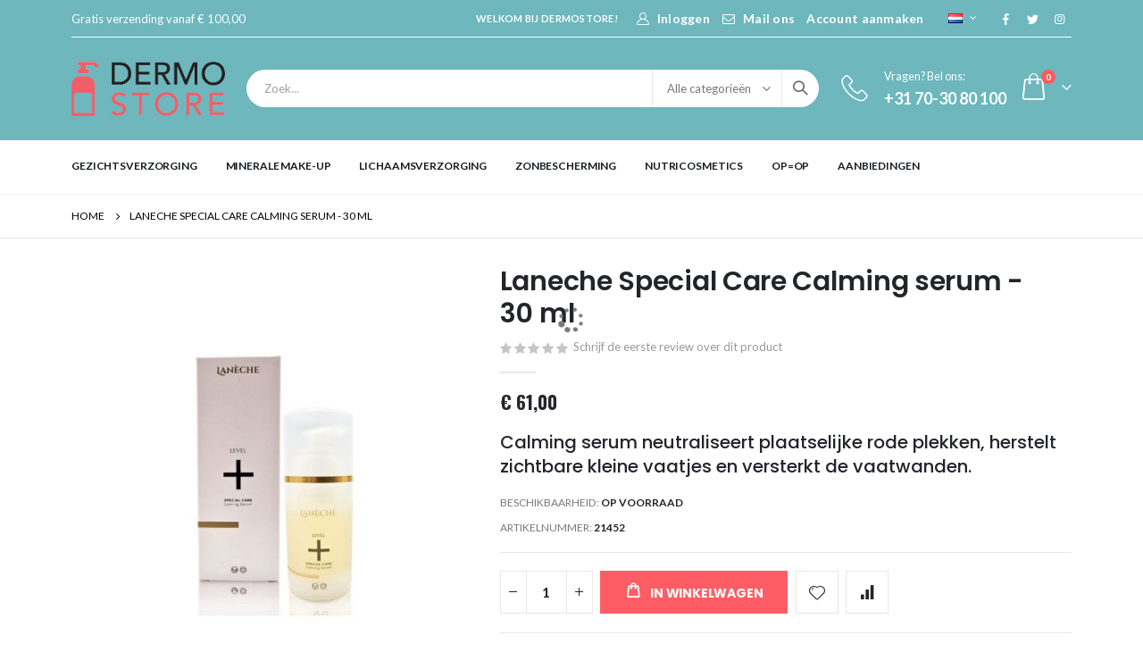

--- FILE ---
content_type: text/html; charset=UTF-8
request_url: https://www.dermostore.be/laneche-special-care-calming-serum-30ml
body_size: 21873
content:
<!doctype html>
<html lang="nl">
    <head prefix="og: http://ogp.me/ns# fb: http://ogp.me/ns/fb# product: http://ogp.me/ns/product#">
        <script>
    var LOCALE = 'nl\u002DNL';
    var BASE_URL = 'https\u003A\u002F\u002Fwww.dermostore.be\u002F';
    var require = {
        'baseUrl': 'https\u003A\u002F\u002Fwww.dermostore.be\u002Fstatic\u002Ffrontend\u002FSmartwave\u002Fporto_child\u002Fnl_NL'
    };</script>        <meta charset="utf-8"/>
<meta name="title" content="Couperose serum van Lanche, heeft een kalmerende en genezende werking."/>
<meta name="description" content="Dit serum verandert de huid zichtbaar en herstelt en verstevigd de haarvaatjes in het gezicht."/>
<meta name="keywords" content="couperose-serum, roodheid gezicht, rosasea, huidverzorging, gesprongen haarvaatjes, huidverbetering,"/>
<meta name="robots" content="INDEX,FOLLOW"/>
<meta name="viewport" content="width=device-width, initial-scale=1, maximum-scale=1.0, user-scalable=no"/>
<meta name="format-detection" content="telephone=no"/>
<title>Couperose serum van Lanche, heeft een kalmerende en genezende werking.</title>
<link  rel="stylesheet" type="text/css"  media="all" href="https://www.dermostore.be/static/_cache/merged/e08b7e5b8689835f747dfa7a2ebc038e.css" />
<link  rel="stylesheet" type="text/css"  media="screen and (min-width: 768px)" href="https://www.dermostore.be/static/frontend/Smartwave/porto_child/nl_NL/css/styles-l.css" />
<link  rel="stylesheet" type="text/css"  media="print" href="https://www.dermostore.be/static/frontend/Smartwave/porto_child/nl_NL/css/print.css" />
<script  type="text/javascript"  src="https://www.dermostore.be/static/frontend/Smartwave/porto_child/nl_NL/requirejs/require.min.js"></script>
<script  type="text/javascript"  src="https://www.dermostore.be/static/frontend/Smartwave/porto_child/nl_NL/requirejs-min-resolver.min.js"></script>
<script  type="text/javascript"  src="https://www.dermostore.be/static/frontend/Smartwave/porto_child/nl_NL/mage/requirejs/mixins.min.js"></script>
<script  type="text/javascript"  src="https://www.dermostore.be/static/frontend/Smartwave/porto_child/nl_NL/requirejs-config.min.js"></script>
<link  rel="stylesheet" type="text/css" href="//fonts.googleapis.com/css?family=Shadows+Into+Light" />
<link  rel="icon" type="image/x-icon" href="https://www.dermostore.be/media/favicon/default/preview_16x16.png" />
<link  rel="shortcut icon" type="image/x-icon" href="https://www.dermostore.be/media/favicon/default/preview_16x16.png" />
<link  rel="canonical" href="https://www.dermostore.be/laneche-special-care-calming-serum-30ml" />
<meta name="google-site-verification" content="uVDCbdq7ChmAm1bRUPTmWnZRcQRuAPfm6nyvdCIMSFQ" />
<meta name="msvalidate.01" content="5D5D6F45927A2DDB8841C416D807688C" />

<!-- Google Tag Manager -->
<script>(function(w,d,s,l,i){w[l]=w[l]||[];w[l].push({'gtm.start':
new Date().getTime(),event:'gtm.js'});var f=d.getElementsByTagName(s)[0],
j=d.createElement(s),dl=l!='dataLayer'?'&l='+l:'';j.async=true;j.src=
'https://www.googletagmanager.com/gtm.js?id='+i+dl;f.parentNode.insertBefore(j,f);
})(window,document,'script','dataLayer','GTM-T3CV7F8J');</script>
<!-- End Google Tag Manager -->        <link rel='stylesheet' href='//fonts.googleapis.com/css?family=Lato%3A300%2C300italic%2C400%2C400italic%2C600%2C600italic%2C700%2C700italic%2C800%2C800italic' type='text/css' />
<link href="//fonts.googleapis.com/css?family=Oswald:300,400,500,600,700" rel="stylesheet">
<link href="//fonts.googleapis.com/css?family=Poppins:200,300,400,500,600,700,800" rel="stylesheet">
<link rel="stylesheet" href="//fonts.googleapis.com/css?family=Open+Sans%3A300%2C300italic%2C400%2C400italic%2C600%2C600italic%2C700%2C700italic%2C800%2C800italic&amp;v1&amp;subset=latin%2Clatin-ext" type="text/css" media="screen"/>
    <link rel="stylesheet" type="text/css" media="all" href="https://www.dermostore.be/media/porto/web/bootstrap/css/bootstrap.optimized.min.css">
    <link rel="stylesheet" type="text/css" media="all" href="https://www.dermostore.be/media/porto/web/css/animate.optimized.css">
<link rel="stylesheet" type="text/css" media="all" href="https://www.dermostore.be/media/porto/web/css/header/type2.css">
<link rel="stylesheet" type="text/css" media="all" href="https://www.dermostore.be/media/porto/web/css/custom.css">
<link rel="stylesheet" type="text/css" media="all" href="https://www.dermostore.be/media/porto/configed_css/design_be_nl.css">
<link rel="stylesheet" type="text/css" media="all" href="https://www.dermostore.be/media/porto/configed_css/settings_be_nl.css">
<script type="text/javascript">
var redirect_cart = false;
    redirect_cart = true;
var porto_config = {
    paths: {
        'parallax': 'js/jquery.parallax.min',
        'owlcarousel': 'owl.carousel/owl.carousel',
        'floatelement': 'js/jquery.floatelement'
    },
    shim: {
        'owlcarousel': {
          deps: ['jquery']
        },
        'owlcarousel_thumbs': {
          deps: ['jquery','owlcarousel']
        },
        'floatelement': {
          deps: ['jquery']
        }
    }
};

require.config(porto_config);
</script>
<script type="text/javascript">
require([
    'jquery'
], function ($) {
    var scrolled = false;
    $(window).scroll(function(){
        if($(window).width()>=992){
            if(160<$(window).scrollTop() && !scrolled){
                $('.page-header:not(.sticky-header)').css("height",$('.page-header:not(.sticky-header)').height()+'px');
                $('.page-header').addClass("sticky-header");
                scrolled = true;
                if($(".page-header").hasClass("type1") || $(".page-header").hasClass("type2") || $(".page-header").hasClass("type6")) {
                  $('.page-header .minicart-wrapper').after('<div class="minicart-place hide"></div>');
                  var minicart = $('.page-header .minicart-wrapper').detach();
                  $('.page-header .navigation').append(minicart);

                                  }
                            }
            if(160>=$(window).scrollTop() && scrolled){
                $('.page-header.sticky-header').css("height",'auto');
                $('.page-header').removeClass("sticky-header");
                scrolled = false;
                if($(".page-header").hasClass("type1") || $(".page-header").hasClass("type2") || $(".page-header").hasClass("type6")) {
                  var minicart;
                  minicart = $('.page-header .navigation .minicart-wrapper').detach();
                  $('.minicart-place').after(minicart);
                  $('.minicart-place').remove();
                  $('.page-header .minicart-wrapper-moved').addClass("minicart-wrapper").removeClass("minicart-wrapper-moved").removeClass("hide");

                                  }
            }
        }
        if($('body').hasClass('mobile-sticky')) {
            if($(window).width()<=991){
                if(130<$(window).scrollTop() && !scrolled){
                  $('.page-header:not(.sticky-header)').css("height",$('.page-header:not(.sticky-header)').height()+'px');
                  $('.page-header').addClass("sticky-header");
                  scrolled = true;
                }
                if(130>=$(window).scrollTop() && scrolled){
                  $('.page-header.sticky-header').css("height",'auto');
                  $('.page-header').removeClass("sticky-header");
                  scrolled = false;
                }
            }
        }
    });
    $(window).resize(function(){
      var b_w = $(window).width();
      if(b_w <= 991){
        if($('.page-header .navigation .minicart-wrapper').length > 0) {
          var minicart;
          minicart = $('.page-header .navigation .minicart-wrapper').detach();
          $('.minicart-place').after(minicart);
          $('.minicart-place').remove();
          $('.page-header .minicart-wrapper-moved').addClass("minicart-wrapper").removeClass("minicart-wrapper-moved").removeClass("hide");
        }
      }
    });
});
</script>
<script type="text/javascript" src="//s7.addthis.com/js/300/addthis_widget.js#pubid=ra-58378513496862c5"></script>
<!-- BEGIN GOOGLE ANALYTICS CODE -->
<script type="text/x-magento-init">
{
    "*": {
        "Magento_GoogleAnalytics/js/google-analytics": {
            "isCookieRestrictionModeEnabled": 0,
            "currentWebsite": 2,
            "cookieName": "user_allowed_save_cookie",
            "ordersTrackingData": [],
            "pageTrackingData": {"optPageUrl":"","isAnonymizedIpActive":false,"accountId":"UA-20370568-2"}        }
    }
}
</script>
<!-- END GOOGLE ANALYTICS CODE -->

    <!-- BEGIN GOOGLE ANALYTICS 4 CODE -->
    <script type="text/x-magento-init">
    {
        "*": {
            "Magento_GoogleGtag/js/google-analytics": {"isCookieRestrictionModeEnabled":false,"currentWebsite":2,"cookieName":"user_allowed_save_cookie","pageTrackingData":{"optPageUrl":"","measurementId":"G-12TM74PYQL"},"ordersTrackingData":[],"googleAnalyticsAvailable":true}        }
    }
    </script>
    <!-- END GOOGLE ANALYTICS 4 CODE -->
    <script type="text/x-magento-init">
        {
            "*": {
                "Magento_PageCache/js/form-key-provider": {
                    "isPaginationCacheEnabled":
                        0                }
            }
        }
    </script>

<meta property="og:type" content="product" />
<meta property="og:title"
      content="Laneche&#x20;Special&#x20;Care&#x20;Calming&#x20;serum&#x20;-&#x20;30&#x20;ml" />
<meta property="og:image"
      content="https://www.dermostore.be/media/catalog/product/cache/970051bd9784bb93c9cfa115292cad48/l/a/laneche_special_care_calming_serum.jpg" />
<meta property="og:description"
      content="Calming&#x20;serum&#x20;neutraliseert&#x20;plaatselijke&#x20;rode&#x20;plekken,&#x20;herstelt&#x20;zichtbare&#x20;kleine&#x20;vaatjes&#x20;en&#x20;versterkt&#x20;de&#x20;vaatwanden.&#x20;" />
<meta property="og:url" content="https://www.dermostore.be/laneche-special-care-calming-serum-30ml" />
    <meta property="product:price:amount" content="61"/>
    <meta property="product:price:currency"
      content="EUR"/>
    </head>
    <body data-container="body"
          data-mage-init='{"loaderAjax": {}, "loader": { "icon": "https://www.dermostore.be/static/frontend/Smartwave/porto_child/nl_NL/images/loader-2.gif"}}'
        id="html-body" itemtype="http://schema.org/Product" itemscope="itemscope" class="catalog-product-view product-type-default product-laneche-special-care-calming-serum-30ml  layout-1140 wide mobile-sticky page-layout-1column">
        <div class="sticky-product hide ">
    <div class="container">
        <div class="sticky-image">
           <img class="product-image-photo default_image" src="https://www.dermostore.be/media/catalog/product/cache/6a013559f66be6fb5dde95432c5ecb11/l/a/laneche_special_care_calming_serum.jpg" alt="Laneche Special Care Calming serum"/>
        </div>
        <div class="sticky-detail">
            <div class="product-name-area">
                <h2 class="product-name">Laneche Special Care Calming serum - 30 ml</h2>
                <div class="product-info-price"></div>
            </div>
        </div>
                        <div class="actions box-tocart">
            <button type="button"
                    title="In Winkelwagen"
                    class="action primary tocart" id="product-addtocart-button-clone">
                <span>In Winkelwagen</span>
            </button>
                    </div>
            </div>
</div>
<script type="text/javascript">
require([
    'jquery'
], function ($) {
    $(window).on('load',function(){
        var p_scrolled = false;
        var offset = $('.product.detailed').length > 0 ? $('.product.detailed').offset().top : '0';
        $(window).scroll(function(){
            if(offset < $(window).scrollTop() && !p_scrolled){
                p_scrolled = true;
                $('.product-info-main .product-info-price > *').each(function(){
                    $(this).parent().append($(this).clone());
                    var tmp = $(this).detach();
                    $('.sticky-product .product-info-price').append(tmp);
                });
                $(".sticky-product").removeClass("hide");
                $("#product-addtocart-button").off("DOMSubtreeModified").on("DOMSubtreeModified",function(){
                    $("#product-addtocart-button-clone").html($(this).html());
                    $("#product-addtocart-button-clone").attr("class",$(this).attr("class"));
                });
            }
            if(offset >= $(window).scrollTop() && p_scrolled){
                p_scrolled = false;
                $('.product-info-main .product-info-price > *').remove();
                $('.sticky-product .product-info-price > *').each(function(){
                    var tmp = $(this).detach();
                    $('.product-info-main .product-info-price').append(tmp);
                });
                $(".sticky-product").addClass("hide");
            }
        });
        $("#product-addtocart-button-clone").click(function(){
            $("#product-addtocart-button").trigger("click");
        });
    });
});
</script>

<script type="text/x-magento-init">
    {
        "*": {
            "Magento_PageBuilder/js/widget-initializer": {
                "config": {"[data-content-type=\"slider\"][data-appearance=\"default\"]":{"Magento_PageBuilder\/js\/content-type\/slider\/appearance\/default\/widget":false},"[data-content-type=\"map\"]":{"Magento_PageBuilder\/js\/content-type\/map\/appearance\/default\/widget":false},"[data-content-type=\"row\"]":{"Magento_PageBuilder\/js\/content-type\/row\/appearance\/default\/widget":false},"[data-content-type=\"tabs\"]":{"Magento_PageBuilder\/js\/content-type\/tabs\/appearance\/default\/widget":false},"[data-content-type=\"slide\"]":{"Magento_PageBuilder\/js\/content-type\/slide\/appearance\/default\/widget":{"buttonSelector":".pagebuilder-slide-button","showOverlay":"hover","dataRole":"slide"}},"[data-content-type=\"banner\"]":{"Magento_PageBuilder\/js\/content-type\/banner\/appearance\/default\/widget":{"buttonSelector":".pagebuilder-banner-button","showOverlay":"hover","dataRole":"banner"}},"[data-content-type=\"buttons\"]":{"Magento_PageBuilder\/js\/content-type\/buttons\/appearance\/inline\/widget":false},"[data-content-type=\"products\"][data-appearance=\"carousel\"]":{"Magento_PageBuilder\/js\/content-type\/products\/appearance\/carousel\/widget":false}},
                "breakpoints": {"desktop":{"label":"Desktop","stage":true,"default":true,"class":"desktop-switcher","icon":"Magento_PageBuilder::css\/images\/switcher\/switcher-desktop.svg","conditions":{"min-width":"1024px"},"options":{"products":{"default":{"slidesToShow":"5"}}}},"tablet":{"conditions":{"max-width":"1024px","min-width":"768px"},"options":{"products":{"default":{"slidesToShow":"4"},"continuous":{"slidesToShow":"3"}}}},"mobile":{"label":"Mobile","stage":true,"class":"mobile-switcher","icon":"Magento_PageBuilder::css\/images\/switcher\/switcher-mobile.svg","media":"only screen and (max-width: 768px)","conditions":{"max-width":"768px","min-width":"640px"},"options":{"products":{"default":{"slidesToShow":"3"}}}},"mobile-small":{"conditions":{"max-width":"640px"},"options":{"products":{"default":{"slidesToShow":"2"},"continuous":{"slidesToShow":"1"}}}}}            }
        }
    }
</script>

<div class="cookie-status-message" id="cookie-status">
    The store will not work correctly in the case when cookies are disabled.</div>
<script type="text&#x2F;javascript">document.querySelector("#cookie-status").style.display = "none";</script>
<script type="text/x-magento-init">
    {
        "*": {
            "cookieStatus": {}
        }
    }
</script>

<script type="text/x-magento-init">
    {
        "*": {
            "mage/cookies": {
                "expires": null,
                "path": "\u002F",
                "domain": ".www.dermostore.be",
                "secure": true,
                "lifetime": "3600"
            }
        }
    }
</script>
    <noscript>
        <div class="message global noscript">
            <div class="content">
                <p>
                    <strong>JavaScript lijkt te zijn uitgeschakeld in uw browser.</strong>
                    <span>
                        Voor de beste gebruikerservaring, zorg ervoor dat javascript ingeschakeld is voor uw browser.                    </span>
                </p>
            </div>
        </div>
    </noscript>

<script>
    window.cookiesConfig = window.cookiesConfig || {};
    window.cookiesConfig.secure = true;
</script><script>    require.config({
        map: {
            '*': {
                wysiwygAdapter: 'mage/adminhtml/wysiwyg/tiny_mce/tinymce5Adapter'
            }
        }
    });</script><script>
    require.config({
        paths: {
            googleMaps: 'https\u003A\u002F\u002Fmaps.googleapis.com\u002Fmaps\u002Fapi\u002Fjs\u003Fv\u003D3\u0026key\u003D'
        },
        config: {
            'Magento_PageBuilder/js/utils/map': {
                style: ''
            },
            'Magento_PageBuilder/js/content-type/map/preview': {
                apiKey: '',
                apiKeyErrorMessage: 'You\u0020must\u0020provide\u0020a\u0020valid\u0020\u003Ca\u0020href\u003D\u0027https\u003A\u002F\u002Fwww.dermostore.be\u002Fadminhtml\u002Fsystem_config\u002Fedit\u002Fsection\u002Fcms\u002F\u0023cms_pagebuilder\u0027\u0020target\u003D\u0027_blank\u0027\u003EGoogle\u0020Maps\u0020API\u0020key\u003C\u002Fa\u003E\u0020to\u0020use\u0020a\u0020map.'
            },
            'Magento_PageBuilder/js/form/element/map': {
                apiKey: '',
                apiKeyErrorMessage: 'You\u0020must\u0020provide\u0020a\u0020valid\u0020\u003Ca\u0020href\u003D\u0027https\u003A\u002F\u002Fwww.dermostore.be\u002Fadminhtml\u002Fsystem_config\u002Fedit\u002Fsection\u002Fcms\u002F\u0023cms_pagebuilder\u0027\u0020target\u003D\u0027_blank\u0027\u003EGoogle\u0020Maps\u0020API\u0020key\u003C\u002Fa\u003E\u0020to\u0020use\u0020a\u0020map.'
            },
        }
    });
</script>

<script>
    require.config({
        shim: {
            'Magento_PageBuilder/js/utils/map': {
                deps: ['googleMaps']
            }
        }
    });
</script>
<script type="text/javascript">
require([
    'jquery',
    'themeSticky'
], function ($) {
  if(!$("body").hasClass("page-layout-1column") && !$("body").hasClass("account")) {
    $(".sidebar.sidebar-main .sidebar-content").themeSticky({
      autoInit: true,
      minWidth: 992,
      containerSelector: '.page-main .columns',
      autoFit: true,
      paddingOffsetBottom: 10,
      paddingOffsetTop: 60
    });
  }
});
</script>
<script type="text/javascript">
require([
    'jquery'
], function ($) {
    $(document).ready(function(){
        if(!($("body").hasClass("product-type-default") || $("body").hasClass("product-type-carousel") || $("body").hasClass("product-type-fullwidth") || $("body").hasClass("product-type-grid") || $("body").hasClass("product-type-sticky-right") || $("body").hasClass("product-type-wide-grid"))) {
                    if($(".block.upsell").length > 0) {
            var u = $('<div class="main-upsell-product-detail"/>');
            $('<div class="container"/>').html($(".block.upsell").detach()).appendTo(u);
            $("#maincontent").after(u);
        }
            }
            $(".box-tocart .actions").after('<div class="moved-add-to-links"></div>');
        $(".product-social-links > .product-addto-links").appendTo(".moved-add-to-links");
        $(".product-social-links > .action.mailto").appendTo(".product-addto-links");
        });
});
</script>
<div class="page-wrapper"><div class="porto-block-html-top">
  <div class="background-color-dark text-color-light d-none">
      </div>
</div>
<script type="text/javascript">
  require([
      'jquery'
  ], function ($) {
      $('.porto-block-html-top > div').removeClass('d-none').append('<button class="mfp-close">×</button>');
      $('body').on('click', '.porto-block-html-top .mfp-close', function() {
        $(this).parent().fadeOut();
      });
  });
</script>
<header class="page-header type2" >
  <div class="main-panel-top">
      <div class="container">
          <div class="main-panel-inner">
              <div class="panel wrapper">
                <div class="header-col header-left">
                  <div data-content-type="html" data-appearance="default" data-element="main" data-decoded="true"><div class="top-header-content">
	<ul>
		<!--<li><a href="https://www.keurmerk.info/nl/consumenten/webwinkel/?key=1094" target="_blank">
    <img class="imgh" src="https://www.dermostore.be/media/wysiwyg/smartwave/porto/homepage/10/content/trust2.png" alt="" /></a></li>-->
		<li>Gratis verzending vanaf &euro; 100,00</li>
		<!--<li>Snelle levering uit voorraad</li>
		<li><a title="Webshop Keurmerk" href="https://www.keurmerk.info/nl/consumenten/webwinkel/?key=1094" target="_blank">Webshop Keurmerk</a></li>
		<li><a title="BeauDermo" href="https://www.beaudermo.nl/nl/" target="_blank">Onze schoonheidssalon</a></li>-->
	</ul>
</div></div><!-- @BLOCK@_181 --> 
                  
                </div>
                <div class="header-right">
                  <div class="panel header show-icon-tablet">
                    <div class="top-links-icon">
                      <a href="javascript:;">Links</a>
                    </div>
                    <ul class="header links">    <li class="greet welcome" data-bind="scope: 'customer'">
        <!-- ko if: customer().fullname  -->
        <span class="logged-in"
              data-bind="text: new String('%1').replace('%1', customer().fullname)">
        </span>
        <!-- /ko -->
        <!-- ko ifnot: customer().fullname  -->
        <span class="not-logged-in"
              data-bind="html: 'Welkom&#x20;bij&#x20;Dermostore&#x21;'"></span>
                <!-- /ko -->
    </li>
    <script type="text/x-magento-init">
    {
        "*": {
            "Magento_Ui/js/core/app": {
                "components": {
                    "customer": {
                        "component": "Magento_Customer/js/view/customer"
                    }
                }
            }
        }
    }
    </script>
<li class="item link compare hide" data-bind="scope: 'compareProducts'" data-role="compare-products-link">
    <a class="action compare" title="Producten vergelijken"
       data-bind="attr: {'href': compareProducts().listUrl}, css: {'': !compareProducts().count}"
    >
    	<em class="porto-icon-chart hidden-xs"></em>
        Vergelijken        (<span class="counter qty" data-bind="text: compareProducts().countCaption"></span>)
    </a>
</li>
<script type="text/x-magento-init">
{"[data-role=compare-products-link]": {"Magento_Ui/js/core/app": {"components":{"compareProducts":{"component":"Magento_Catalog\/js\/view\/compare-products"}}}}}
</script>
<li class="link authorization-link" data-label="of">
    <a href="https://www.dermostore.be/customer/account/login/"        ><i class="porto-icon-user-2"></i>Inloggen</a>
</li>
<li class="contact_custom_link desktopview">
	<a class="mail_contact_icon" href="mailto:info@dermostore.nl"><i class="porto-icon-mail"></i></a>
	<a class="contact_custom_link desktop" href="https://www.dermostore.be/contact">Mail ons</a>
</li><li><a href="https://www.dermostore.be/customer/account/create/" id="idWXrnCYxw" >Account aanmaken</a></li></ul>                  </div>
                  <!-- <span class="separator"></span> -->
                  <div class="panel header">
                                        <div class="switcher language switcher-language" data-ui-id="language-switcher" id="switcher-language">
    <strong class="label switcher-label"><span>Taal</span></strong>
    <div class="actions dropdown options switcher-options">
        <div class="action toggle switcher-trigger" id="switcher-language-trigger">
            <strong class="view-be_nl">
                                    <img src="https://www.dermostore.be/media/wysiwyg/smartwave/porto/flags/be_nl.png" alt="" />
                               
            </strong>
        </div>
        <ul class="dropdown switcher-dropdown"
            data-mage-init='{"dropdownDialog":{
                "appendTo":"#switcher-language > .options",
                "triggerTarget":"#switcher-language-trigger",
                "closeOnMouseLeave": false,
                "triggerClass":"active",
                "parentClass":"active",
                "buttons":null}}'>
                                                                            <li class="view-be_en switcher-option">
                        <a href="#" data-post='{"action":"https:\/\/www.dermostore.be\/stores\/store\/redirect\/","data":{"___store":"be_en","___from_store":"be_nl","uenc":"aHR0cHM6Ly93d3cuZGVybW9zdG9yZS5iZS9sYW5lY2hlLXNwZWNpYWwtY2FyZS1jYWxtaW5nLXNlcnVtLTMwbWw_X19fc3RvcmU9YmVfZW4,"}}'>
                                                            <img src="https://www.dermostore.be/media/wysiwyg/smartwave/porto/flags/be_en.png" alt="" />
                                                        English</a>
                    </li>
                                                </ul>
    </div>
</div>
                  </div>
                 <div data-content-type="html" data-appearance="default" data-element="main" data-decoded="true"><div class="share-links">
  <a target="_blank" rel="nofollow" class="share-facebook" href="https://www.facebook.com/huidverzorgingonlinekopen" title="Facebook"></a> 
  <a target="_blank" rel="nofollow" class="share-twitter" href="https://twitter.com/dermostore_nl" title="Twitter"></a>
  <a target="_blank" rel="nofollow" class="share-instagram" href="https://www.instagram.com/dermostore_nl/" title="Instagram"></a>
</div></div><!-- @BLOCK@_193 -->                </div>
              </div>
          </div>
      </div>
  </div>
  <div class="header-main">
    <div class="header content header-row">
      <div class="header-left">
        <span data-action="toggle-nav" class="action nav-toggle"><span>Toggle Nav</span></span>
            <a class="logo" href="https://www.dermostore.be/" title="Dermostore">
        <img src="https://www.dermostore.be/media/logo/stores/3/Dermostore_new_logo_2.png"
             alt="Dermostore"
             width="172"             height="64"        />
    </a>
      </div>
      <div class="header-center">
        <div class="search-area show-icon-tablet">
          <a href="javascript:void(0);" class="search-toggle-icon"><span><i class="porto-icon-magnifier"></i></span></a>
          <div class="block block-search">
    <div class="block block-content">
        <form class="form minisearch" id="search_mini_form" action="https://www.dermostore.be/catalogsearch/result/" method="get">
            <div class="field search">
                <div class="control">
                    <input id="search"
                           data-mage-init='{"quickSearch":{
                                "formSelector":"#search_mini_form",
                                "url":"https://www.dermostore.be/search/ajax/suggest/",
                                "destinationSelector":"#search_autocomplete"}
                           }'
                           type="text"
                           name="q"
                           value=""
                           placeholder="Zoek..."
                           class="input-text"
                           maxlength="128"
                           role="combobox"
                           aria-haspopup="false"
                           aria-autocomplete="both"
                           autocomplete="off"/>
                    <div id="search_autocomplete" class="search-autocomplete"></div>
                    <div class="nested">
    <a class="action advanced" href="https://www.dermostore.be/catalogsearch/advanced/" data-action="advanced-search">
        Geavanceerd zoeken    </a>
</div>
            <div class="search-category" style="position:absolute; top: 0; right: 35px; width: 130px">
            <select id="mpsearch-category">
                                    <option value="0">Alle categorieën</option>
                                    <option value="17">Gezichtsverzorging</option>
                                    <option value="18">Minerale Make-up</option>
                                    <option value="19">Lichaamsverzorging</option>
                                    <option value="21">Zonbescherming</option>
                                    <option value="22">Nutricosmetics</option>
                                    <option value="40">Op=Op</option>
                                    <option value="44">Aanbiedingen</option>
                            </select>
        </div>
        <script src="https://www.dermostore.be/media/mageplaza/search/be_nl_0.js"></script>
            <script src="https://www.dermostore.be/media/mageplaza/search/be_nl_0_addition.js"></script>
    
    <div id="mpsearch-js" style="display: none;"></div>
    <script type="text/x-magento-init">
    {
        "#mpsearch-js": {
            "Mageplaza_Search/js/mpsearch":{
                "baseUrl": "https://www.dermostore.be/",
                "baseImageUrl": "https://www.dermostore.be/media/catalog/product/",
                "priceFormat": {"pattern":"\u20ac\u00a0%s","precision":2,"requiredPrecision":2,"decimalSymbol":",","groupSymbol":".","groupLength":3,"integerRequired":false},
                "displayInfo": ["price","image","description"],
                "isEnableSuggestion": "1",
                "sortBy": "new_products",
                "currencyRate": "1.0000",
                "lookupLimit": 10            }
        }
    }
    </script>
                </div>
            </div>
            <div class="actions">
                <button type="submit"
                        title="Zoek"
                        class="action search">
                    <span>Zoek</span>
                </button>
            </div>
        </form>
    </div>
</div>
        </div>
      </div>
      <div class="header-right">
         <div class="header-contact">
          <div class="custom-block"><div data-content-type="html" data-appearance="default" data-element="main" data-decoded="true"><div class="custom-block">
<a href="tel:070-30 80 100">
	<i class="porto-icon-phone-2"></i>
<span>Vragen? Bel ons:<br>
	<b>+31 70-30 80 100</b>
</span> </a>
</div></div><!-- @BLOCK@_195 --></div>        </div>
        
<div data-block="minicart" class="minicart-wrapper cart-design-1">
    <a class="action showcart" href="https://www.dermostore.be/checkout/cart/"
       data-bind="scope: 'minicart_content'">
       <i class="minicart-icon porto-icon-shopping-cart"></i>
        <span class="text">Cart</span>
        <span class="counter qty empty"
              data-bind="css: { empty: !!getCartParam('summary_count') == false }, blockLoader: isLoading">
            <span class="counter-number">
            <!-- ko if: getCartParam('summary_count') --><!-- ko text: getCartParam('summary_count') --><!-- /ko --><!-- /ko -->
            <!-- ko ifnot: getCartParam('summary_count') -->0<!-- /ko -->
            </span>
            <span class="counter-label">
                <!-- ko i18n: 'items' --><!-- /ko -->
            </span>
        </span>
    </a>
    <a class="showcart action-subtotal d-none" href="https://www.dermostore.be/checkout/cart/"
       data-bind="scope: 'minicart_content'">
        <span class="cart-subtotal">
          Winkelwagen          <span class="cart-price">
            <span class="amount" data-bind="html: getCartParam('subtotal_excl_tax')">
              <!-- ko if: !getCartParam('subtotal_excl_tax') -->
                  <!-- ko i18n: '€ 0.00' --><!-- /ko -->
              <!-- /ko -->
            </span>
          </span>
        </span>
    </a>
            <div class="block block-minicart empty"
             data-role="dropdownDialog"
             data-mage-init='{"dropdownDialog":{
                "appendTo":"[data-block=minicart]",
                "triggerTarget":".showcart",
                "timeout": "2000",
                "closeOnMouseLeave": false,
                "closeOnEscape": true,
                "triggerClass":"active",
                "parentClass":"active",
                "buttons":[]}}'>
            <div id="minicart-content-wrapper" data-bind="scope: 'minicart_content'">
                <!-- ko template: getTemplate() --><!-- /ko -->
            </div>
        </div>
        <script>
        window.checkout = {"shoppingCartUrl":"https:\/\/www.dermostore.be\/checkout\/cart\/","checkoutUrl":"https:\/\/www.dermostore.be\/checkout\/","updateItemQtyUrl":"https:\/\/www.dermostore.be\/checkout\/sidebar\/updateItemQty\/","removeItemUrl":"https:\/\/www.dermostore.be\/checkout\/sidebar\/removeItem\/","imageTemplate":"Magento_Catalog\/product\/image_with_borders","baseUrl":"https:\/\/www.dermostore.be\/","minicartMaxItemsVisible":5,"websiteId":"2","maxItemsToDisplay":10,"storeId":"3","storeGroupId":"2","agreementIds":["1"],"customerLoginUrl":"https:\/\/www.dermostore.be\/customer\/account\/login\/","isRedirectRequired":false,"autocomplete":"off","captcha":{"user_login":{"isCaseSensitive":false,"imageHeight":50,"imageSrc":"","refreshUrl":"https:\/\/www.dermostore.be\/captcha\/refresh\/","isRequired":false,"timestamp":1766521264}}};
    </script>
    <script type="text/x-magento-init">
    {
        "[data-block='minicart']": {
            "Magento_Ui/js/core/app": {"components":{"minicart_content":{"children":{"subtotal.container":{"children":{"subtotal":{"children":{"subtotal.totals":{"config":{"display_cart_subtotal_incl_tax":1,"display_cart_subtotal_excl_tax":0,"template":"Magento_Tax\/checkout\/minicart\/subtotal\/totals"},"children":{"subtotal.totals.msrp":{"component":"Magento_Msrp\/js\/view\/checkout\/minicart\/subtotal\/totals","config":{"displayArea":"minicart-subtotal-hidden","template":"Magento_Msrp\/checkout\/minicart\/subtotal\/totals"}}},"component":"Magento_Tax\/js\/view\/checkout\/minicart\/subtotal\/totals"}},"component":"uiComponent","config":{"template":"Magento_Checkout\/minicart\/subtotal"}}},"component":"uiComponent","config":{"displayArea":"subtotalContainer"}},"item.renderer":{"component":"Magento_Checkout\/js\/view\/cart-item-renderer","config":{"displayArea":"defaultRenderer","template":"Magento_Checkout\/minicart\/item\/default"},"children":{"item.image":{"component":"Magento_Catalog\/js\/view\/image","config":{"template":"Magento_Catalog\/product\/image","displayArea":"itemImage"}},"checkout.cart.item.price.sidebar":{"component":"uiComponent","config":{"template":"Magento_Checkout\/minicart\/item\/price","displayArea":"priceSidebar"}}}},"extra_info":{"component":"uiComponent","config":{"displayArea":"extraInfo"}},"promotion":{"component":"uiComponent","config":{"displayArea":"promotion"}}},"config":{"itemRenderer":{"default":"defaultRenderer","simple":"defaultRenderer","virtual":"defaultRenderer"},"template":"Magento_Checkout\/minicart\/content"},"component":"Magento_Checkout\/js\/view\/minicart"}},"types":[]}        },
        "*": {
            "Magento_Ui/js/block-loader": "https://www.dermostore.be/static/frontend/Smartwave/porto_child/nl_NL/images/loader-1.gif"
        }
    }
    </script>
</div>
      </div>
    </div>
  </div>
      <div class="sections nav-sections">
                <div class="section-items nav-sections-items"
             data-mage-init='{"tabs":{"openedState":"active"}}'>
                                            <div class="section-item-title nav-sections-item-title"
                     data-role="collapsible">
                    <a class="nav-sections-item-switch"
                       data-toggle="switch" href="#store.menu">
                        Menu                    </a>
                </div>
                <div class="section-item-content nav-sections-item-content"
                     id="store.menu"
                     data-role="content">
                    
<nav class="navigation" data-action="navigation">
    <ul data-mage-init='{"menu":{"responsive":true, "expanded":true, "position":{"my":"left top","at":"left bottom"}}}'>
        <li  class="level0 nav-1 category-item first level-top"><a href="https://www.dermostore.be/gezichtsverzorging"  class="level-top" ><span>Gezichtsverzorging</span></a></li><li  class="level0 nav-2 category-item level-top"><a href="https://www.dermostore.be/minerale-make-up"  class="level-top" ><span>Minerale Make-up</span></a></li><li  class="level0 nav-3 category-item level-top"><a href="https://www.dermostore.be/lichaamsverzorging"  class="level-top" ><span>Lichaamsverzorging</span></a></li><li  class="level0 nav-4 category-item level-top"><a href="https://www.dermostore.be/zonbescherming"  class="level-top" ><span>Zonbescherming</span></a></li><li  class="level0 nav-5 category-item level-top"><a href="https://www.dermostore.be/nutricosmetics"  class="level-top" ><span>Nutricosmetics</span></a></li><li  class="level0 nav-6 category-item level-top"><a href="https://www.dermostore.be/outlet"  class="level-top" ><span>Op=Op</span></a></li><li  class="level0 nav-7 category-item last level-top"><a href="https://www.dermostore.be/aanbiedingen"  class="level-top" ><span>Aanbiedingen</span></a></li>            </ul>
</nav>
                </div>
                                            <div class="section-item-title nav-sections-item-title"
                     data-role="collapsible">
                    <a class="nav-sections-item-switch"
                       data-toggle="switch" href="#store.links">
                        Account                    </a>
                </div>
                <div class="section-item-content nav-sections-item-content"
                     id="store.links"
                     data-role="content">
                    <!-- Account links -->                </div>
                                            <div class="section-item-title nav-sections-item-title"
                     data-role="collapsible">
                    <a class="nav-sections-item-switch"
                       data-toggle="switch" href="#store.settings">
                        Contact                    </a>
                </div>
                <div class="section-item-content nav-sections-item-content"
                     id="store.settings"
                     data-role="content">
                    <ul class="header links">
<li>
	<a class="contact_custom_link mobile" href="https://www.dermostore.be/contact">Mail ons</a>
</li>
</ul>                </div>
                    </div>
    </div>
</header>
<div class="breadcrumbs">
    <ul class="items">
                    <li class="item home">
                            <a href="https://www.dermostore.be/"
                   title="Ga naar homepagina">
                    Home                </a>
                        </li>
                    <li class="item product">
                            <strong>Laneche Special Care Calming serum - 30 ml</strong>
                        </li>
            </ul>
</div>
<main id="maincontent" class="page-main"><a id="contentarea" tabindex="-1"></a>
<div class="page messages"><div data-placeholder="messages"></div>
<div data-bind="scope: 'messages'">
    <!-- ko if: cookieMessages && cookieMessages.length > 0 -->
    <div aria-atomic="true" role="alert" data-bind="foreach: { data: cookieMessages, as: 'message' }" class="messages">
        <div data-bind="attr: {
            class: 'message-' + message.type + ' ' + message.type + ' message',
            'data-ui-id': 'message-' + message.type
        }">
            <div data-bind="html: $parent.prepareMessageForHtml(message.text)"></div>
        </div>
    </div>
    <!-- /ko -->

    <!-- ko if: messages().messages && messages().messages.length > 0 -->
    <div aria-atomic="true" role="alert" class="messages" data-bind="foreach: {
        data: messages().messages, as: 'message'
    }">
        <div data-bind="attr: {
            class: 'message-' + message.type + ' ' + message.type + ' message',
            'data-ui-id': 'message-' + message.type
        }">
            <div data-bind="html: $parent.prepareMessageForHtml(message.text)"></div>
        </div>
    </div>
    <!-- /ko -->
</div>
<script type="text/x-magento-init">
    {
        "*": {
            "Magento_Ui/js/core/app": {
                "components": {
                        "messages": {
                            "component": "Magento_Theme/js/view/messages"
                        }
                    }
                }
            }
    }
</script>
</div><div class="columns"><div class="column main">    <div itemscope itemtype="http://schema.org/Product">
        <meta itemprop="name" content="Laneche Special Care Calming serum - 30 ml" />
        <meta itemprop="image" content="https://www.dermostore.be/media/catalog/product/cache/970051bd9784bb93c9cfa115292cad48/l/a/laneche_special_care_calming_serum.jpg" />
        <meta itemprop="description" content="&lt;h3&gt;Een serum die de roodheid reduceert bij een rosacea en couperose huid&lt;/h3&gt;
&lt;p&gt;&lt;strong&gt;De werking:&lt;/strong&gt;&lt;br /&gt;Special Care Calming serum vermindert de roodheid en huidirritatie van de huid bij onder andere rosacea en couperose. Dit serum heeft een intensieve, kalmerende werking en pakt op langere termijn de ontstekingen aan. Het neutraliseert plaatselijke rode plekken, herstelt zichtbare kleine vaatjes en versterkt de vaatwanden. Door het kalmerende effect verandert uw huid zichtbaar en ziet er weer helder en stralend uit. Dit product is ook geschikt voor de gevoelige huid die ge&amp;iuml;rriteerd is en roodheid vertoont.&lt;/p&gt;
&lt;p&gt;Inhoud: 30 ml&lt;/p&gt;" />
        <meta itemprop="url" content="https://www.dermostore.be/laneche-special-care-calming-serum-30ml" />
        <meta itemprop="sku" content="21452" />
        <div itemtype="http://schema.org/AggregateRating" itemscope itemprop="aggregateRating">
            <meta itemprop="worstRating" content="1" />
            <meta itemprop="bestRating" content="5" />
            <meta itemprop="ratingValue" content="1" />
            <meta itemprop="reviewCount" content="0" />
        </div>
        <div itemprop="offers" itemscope itemtype="http://schema.org/Offer">
            <meta itemprop="priceCurrency" content="EUR" />
            <meta itemprop="price" content="61" />
                            <link itemprop="availability" href="http://schema.org/InStock" />
                    </div>
    </div>
<div class="product media"><a id="gallery-prev-area" tabindex="-1"></a>
<div class="action-skip-wrapper"><a class="action skip gallery-next-area"
   href="#gallery-next-area">
    <span>
        Skip to the end of the images gallery    </span>
</a>
</div><div class="gallery-placeholder _block-content-loading" data-gallery-role="gallery-placeholder">
    <img
        alt="main product photo"
        class="gallery-placeholder__image"
        src="https://www.dermostore.be/media/catalog/product/cache/aaf32ddd095413561f99ae4bd15fb913/l/a/laneche_special_care_calming_serum.jpg"
    />
    <div data-role="loader" class="loading-mask">
        <div class="loader">
            <img src="https://www.dermostore.be/static/frontend/Smartwave/porto_child/nl_NL/images/loader-1.gif"
                 alt="Bezig met laden...">
        </div>
    </div>
</div>
<style>
.fotorama__wrap {
    margin-bottom: -8px;
}
</style>
<!--Fix for jumping content. Loader must be the same size as gallery.-->
<script>
    var config = {
            "width": 500,
            "thumbheight": 120,
            "navtype": "slides",
                            "height": 500                    },
        thumbBarHeight = 0,
        loader = document.querySelectorAll('[data-gallery-role="gallery-placeholder"] [data-role="loader"]')[0];

    if (config.navtype === 'horizontal') {
        thumbBarHeight = config.thumbheight;
    }

    loader.style.paddingBottom = ( config.height / config.width * 100) + "%";
</script>
<script type="text/x-magento-init">
    {
        "[data-gallery-role=gallery-placeholder]": {
            "mage/gallery/gallery": {
                "mixins":["magnifier/magnify"],
                "magnifierOpts": {"fullscreenzoom":"5","top":"","left":"","width":"","height":"","eventType":"hover","enabled":false},
                "data": [{"thumb":"https:\/\/www.dermostore.be\/media\/catalog\/product\/cache\/e2205a3e8ea0e718399517c519422d7f\/l\/a\/laneche_special_care_calming_serum.jpg","img":"https:\/\/www.dermostore.be\/media\/catalog\/product\/cache\/aaf32ddd095413561f99ae4bd15fb913\/l\/a\/laneche_special_care_calming_serum.jpg","full":"https:\/\/www.dermostore.be\/media\/catalog\/product\/cache\/83a05dbb61a74f757f6a40608a13507a\/l\/a\/laneche_special_care_calming_serum.jpg","caption":"Laneche Special Care Calming serum","position":"2","isMain":true,"type":"image","videoUrl":null}],
                "options": {
                    "nav": "thumbs",
                                            "loop": 1,
                                                                "keyboard": 1,
                                                                "arrows": 1,
                                                                "allowfullscreen": 1,
                                                            "width": 500,
                    "thumbwidth": 100,
                    "thumbheight": 100,
                                        "height": 500,
                                        "thumbmargin": 8,
                                            "transitionduration": 500,
                                        "transition": "slide",
                                            "navarrows": 1,
                                        "navtype": "slides",
                    "navdir": "horizontal"
                },
                "fullscreen": {
                    "nav": "thumbs",
                                            "loop": 1,
                                        "navdir": "horizontal",
                                        "navtype": "slides",
                                                                                    "transitionduration": 500,
                                        "transition": "dissolve"
                },
                "breakpoints": {"mobile":{"conditions":{"max-width":"991px"},"options":{"options":{"nav":"thumbs","navdir":"horizontal"}}}}            }
        }
    }
</script>
<script type="text/javascript">
require([
    'jquery',
    'Magento_Catalog/js/jquery.zoom.min'
], function ($) {
    var loaded = false;
    $(document).on('fotorama:load', function(e, fotorama, extra){
        if($('.loading-mask').length>0)
            $('.loading-mask').remove();
    });
    $('.product.media .gallery-placeholder').bind("DOMSubtreeModified",function(){
        $('.product.media .fotorama').on('fotorama:ready', function (e, fotorama, extra) {
            loaded = false;
            $('.product.media .fotorama').on('fotorama:load', function (e, fotorama, extra) {
                if(!loaded){
                    $('.product.media .fotorama__stage .fotorama__loaded--img').trigger('zoom.destroy');
                    $('.product.media .fotorama__stage .fotorama__active').zoom({
                        touch:false
                    });
                    loaded = true;
                }
            });
            $('.product.media .fotorama').on('fotorama:showend', function (e, fotorama, extra) {
                $('.product.media .fotorama__stage .fotorama__active').zoom({
                    touch:false
                });
            });
            $('.fotorama').off('fotorama:fullscreenenter').on('fotorama:fullscreenenter', function (e, fotorama, extra) {
                $('.product.media .fotorama__stage .fotorama__loaded--img').trigger('zoom.destroy');
                $('img.zoomImg').remove();
            });
            $('.fotorama').off('fotorama:fullscreenexit').on('fotorama:fullscreenexit', function (e, fotorama, extra) {
                $('.product.media .fotorama__stage .fotorama__loaded--img').trigger('zoom.destroy');
                $('img.zoomImg').remove();
                $('img.fotorama__img').not('.fotorama__img--full').each(function(){
                    $(this).after($(this).parent().children("img.fotorama__img--full"));
                });
                $('.product.media .fotorama__stage .fotorama__active').zoom({
                    touch:false
                });
                $('.product.media .fotorama').off('fotorama:showend').on('fotorama:showend', function (e, fotorama, extra) {
                    $('.product.media .fotorama__stage .fotorama__loaded--img').trigger('zoom.destroy');
                    $('.product.media .fotorama__stage .fotorama__active').zoom({
                        touch:false
                    });
                });
            });
        });
    });
});
</script>
<script type="text/x-magento-init">
    {
        "[data-gallery-role=gallery-placeholder]": {
            "Magento_ProductVideo/js/fotorama-add-video-events": {
                "videoData": [{"mediaType":"image","videoUrl":null,"isBase":true}],
                "videoSettings": [{"playIfBase":"0","showRelated":"0","videoAutoRestart":"0"}],
                "optionsVideoData": []            }
        }
    }
</script>
<div class="action-skip-wrapper"><a class="action skip gallery-prev-area"
   href="#gallery-prev-area">
    <span>
        Skip to the beginning of the images gallery    </span>
</a>
</div><a id="gallery-next-area" tabindex="-1"></a>
</div><div class="product-info-main"><div class="page-title-wrapper&#x20;product">
    <h1 class="page-title"
                >
        <span class="base" data-ui-id="page-title-wrapper" itemprop="name">Laneche Special Care Calming serum - 30 ml</span>    </h1>
    </div>
    <div class="product-reviews-summary empty">
        <div class="reviews-actions">
            <a class="action add" href="https://www.dermostore.be/laneche-special-care-calming-serum-30ml#review-form">
                Schrijf de eerste review over dit product            </a>
        </div>
    </div>
<div class="product-info-price"><div class="price-box price-final_price" data-role="priceBox" data-product-id="104" data-price-box="product-id-104">

    

<span class="price-container price-final_price&#x20;tax&#x20;weee"
         itemprop="offers" itemscope itemtype="http://schema.org/Offer">
        <span  id="product-price-104"                data-price-amount="61"
        data-price-type="finalPrice"
        class="price-wrapper "
    ><span class="price">€ 61,00</span></span>
                <meta itemprop="price" content="61" />
        <meta itemprop="priceCurrency" content="EUR" />
    </span>

</div></div>
<div class="product attribute overview">
        <div class="value" itemprop="description"><h4>Calming serum neutraliseert plaatselijke rode plekken, herstelt zichtbare kleine vaatjes en versterkt de vaatwanden. </h4></div>
</div>
<div class="product-info-stock-sku">
            <div class="stock available" title="Beschikbaarheid">
            <span class="label">Beschikbaarheid:</span>
            <span>Op voorraad</span>
        </div>
    
<div class="product attribute sku">
            <strong class="type">Artikelnummer</strong>
        <div class="value" itemprop="sku">21452</div>
</div>
</div>

<div class="product-add-form">
    <form data-product-sku="21452"
          action="https://www.dermostore.be/checkout/cart/add/uenc/aHR0cHM6Ly93d3cuZGVybW9zdG9yZS5iZS9sYW5lY2hlLXNwZWNpYWwtY2FyZS1jYWxtaW5nLXNlcnVtLTMwbWw%2C/product/104/" method="post"
          id="product_addtocart_form">
        <input type="hidden" name="product" value="104" />
        <input type="hidden" name="selected_configurable_option" value="" />
        <input type="hidden" name="related_product" id="related-products-field" value="" />
        <input type="hidden" name="item"  value="104" />
        <input name="form_key" type="hidden" value="uBgI3ZsPlEG2vEzZ" />                            <div class="box-tocart">
        <div class="fieldset">
                <div class="field qty">
            <label class="label" for="qty"><span>Aantal:</span></label>
            <div class="control">
                <input type="number"
                       name="qty"
                       id="qty"
                       maxlength="12"
                       value="1"
                       title="Aantal" class="input-text qty"
                       data-validate="{&quot;required-number&quot;:true,&quot;validate-item-quantity&quot;:{&quot;minAllowed&quot;:1,&quot;maxAllowed&quot;:50}}"
                       />
                <div class="qty-changer">
                    <a href="javascript:void(0)" class="qty-inc"><i class="porto-icon-up-dir"></i></a>
                    <a href="javascript:void(0)" class="qty-dec"><i class="porto-icon-down-dir"></i></a>
                </div>
            </div>
        </div>
                <div class="actions">
            <button type="submit"
                    title="In Winkelwagen"
                    class="action primary tocart"
                    id="product-addtocart-button">
                <span>In Winkelwagen</span>
            </button>
            
<div id="instant-purchase" data-bind="scope:'instant-purchase'">
    <!-- ko template: getTemplate() --><!-- /ko -->
</div>
<script type="text/x-magento-init">
    {
        "#instant-purchase": {
            "Magento_Ui/js/core/app": {"components":{"instant-purchase":{"component":"Magento_InstantPurchase\/js\/view\/instant-purchase","config":{"template":"Magento_InstantPurchase\/instant-purchase","buttonText":"Instant Purchase","purchaseUrl":"https:\/\/www.dermostore.be\/instantpurchase\/button\/placeOrder\/"}}}}        }
    }
</script>
        </div>
    </div>
</div>
<script type="text/x-magento-init">
    {
        "#product_addtocart_form": {
            "Magento_Catalog/product/view/validation": {
                "radioCheckboxClosest": ".nested"
            }
        }
    }
</script>
<script type="text/javascript">
require([
    'jquery'
], function ($) {
    var app = {
        isAppleDevice: function() {
          if (navigator.userAgent.match(/(iPhone|iPod|iPad|Safari)/) != null) {
            return true;
          }
          return false;
        }
    }
    // Timer for LEFT time for Dailydeal product
    var _second = 1000;
    var _minute = _second * 60;
    var _hour = _minute * 60;
    var _day = _hour * 24;
    var timer;

    function showRemaining(currentdate) {
      var cid='countdown';
      var startdateid='fromdate';
      var id='todate';
      var daysid='countdown_days';
      var hoursid='countdown_hours';
      var minutesid='countdown_minutes';
      var secondsid='countdown_seconds';

      var enddate = new Date($('#'+id).val());
      var dealstartdate=new Date($('#'+startdateid).val());
      if (app.isAppleDevice() && $('#'+id).val() && $('#'+startdateid).val()) {
        var edate = $('#'+id).val();
        var edateParts = edate.substring(0,10).split('-');
        var etimePart = edate.substr(11);
        enddate = edateParts[1] + '/' + edateParts[2] + '/' + edateParts[0] + ' ' + etimePart;
        enddate = new Date(enddate).getTime();

        var sdate = $('#'+startdateid).val();
        var sdateParts = sdate.substring(0,10).split('-');
        var stimePart = sdate.substr(11);
        dealstartdate = sdateParts[1] + '/' + sdateParts[2] + '/' + sdateParts[0] + ' ' + stimePart;
        dealstartdate = new Date(dealstartdate).getTime();
      }
      // Get Current Date from magentodatetime

      var currentdate=new Date(currentdate).getTime();
      //Get Difference between Two dates
      var distance = enddate - currentdate;
      if (distance < 0) {
        $('#expired').html("<div class='offermessage' >EXPIRED!</div>");
      } else if(dealstartdate > currentdate) {
        $('.countdowncontainer').hide();
        var msg="<div class='offermessage' > Coming Soon..<br>Deal Start at:<br>"+$('#'+startdateid).val()+"</div>";
        $('#expired').html(msg);
      } else {
        var days = Math.floor(distance / _day);
        var hours = Math.floor((distance % _day) / _hour);
        var minutes = Math.floor((distance % _hour) / _minute);
        var seconds = Math.floor((distance % _minute) / _second);
        if(hours < 10)
            hours = "0" + hours;
        if(minutes < 10)
            minutes = "0" + minutes;
        if(seconds < 10)
            seconds = "0" + seconds;
        $('.countdowncontainer').show();
        $('#'+daysid).html(days);
        $('#'+hoursid).html(hours);
        $('#'+minutesid).html(minutes);
        $('#'+secondsid).html(seconds);
      }
    }

    //Set date as magentodatetime
    var date = new Date('2025-12-23 20:21:04');
    if (app.isAppleDevice()) {
      var mdate = '2025-12-23 20:21:04';
      var dateParts = mdate.substring(0,10).split('-');
      var timePart = mdate.substr(11);
      date = dateParts[1] + '/' + dateParts[2] + '/' + dateParts[0] + ' ' + timePart;
      date = new Date(date);
    }
    var day   = date.getDate();
    var month = date.getMonth();
    var year  = date.getFullYear();
    var hours = date.getHours();
    var minutes = "0" + date.getMinutes();
    var seconds = "0" + date.getSeconds();

    var fulldate = year+'/'+(month+1)+'/'+day+' '+hours + ':' + minutes.substr(minutes.length-2) + ':' + seconds.substr(seconds.length-2);
    // Set Interval
    timer = setInterval(function()
    {
        date.setSeconds(date.getSeconds() + 1);
        var month=date.getMonth();
        var currentdatetime=date.getFullYear()+"/"+(month+1)+"/"+date.getDate()+" "+date.getHours()+":"+date.getMinutes()+":"+date.getSeconds();
        showRemaining(currentdatetime);
    }, 1000);
});
</script>
        
                    </form>
</div>

<script type="text/x-magento-init">
    {
        "[data-role=priceBox][data-price-box=product-id-104]": {
            "priceBox": {
                "priceConfig":  {"productId":"104","priceFormat":{"pattern":"\u20ac\u00a0%s","precision":2,"requiredPrecision":2,"decimalSymbol":",","groupSymbol":".","groupLength":3,"integerRequired":false},"tierPrices":[]}            }
        }
    }
</script>
<div class="product-social-links"><div class="product-share">
  <div class="share-links">
    <a href="https://www.facebook.com/sharer.php?u=https://www.dermostore.be/laneche-special-care-calming-serum-30ml" target="_blank" rel="nofollow" data-tooltip="" data-placement="bottom" title="" class="share-facebook" data-original-title="Facebook">Facebook</a>

   <!--  <a href="https://www.instagram.com/accounts/login/?next=%2Flogin.php%2F&source=desktop_nav.php?u=" target="_blank" rel="nofollow" data-tooltip="" data-placement="bottom" title="" class="share-instagram" data-original-title="Instagram">Instagram</a>
 -->
		<a href="https://twitter.com/intent/tweet?text=Laneche Special Care Calming serum - 30 ml&amp;url=https://www.dermostore.be/laneche-special-care-calming-serum-30ml" target="_blank" rel="nofollow" data-tooltip="" data-placement="bottom" title="" class="share-twitter" data-original-title="Twitter">Twitter</a>
		<a href="https://www.linkedin.com/shareArticle?mini=true&amp;url=https://www.dermostore.be/laneche-special-care-calming-serum-30ml&amp;title=Laneche Special Care Calming serum - 30 ml" target="_blank" rel="nofollow" data-tooltip="" data-placement="bottom" title="" class="share-linkedin" data-original-title="LinkedIn">LinkedIn</a>
		<a href="https://plus.google.com/share?url=https://www.dermostore.be/laneche-special-care-calming-serum-30ml" target="_blank" rel="nofollow" data-tooltip="" data-placement="bottom" title="" class="share-googleplus" data-original-title="Google +">Google +</a>
		<a href="mailto:?subject=Laneche Special Care Calming serum - 30 ml&amp;body=https://www.dermostore.be/laneche-special-care-calming-serum-30ml" target="_blank" rel="nofollow" data-tooltip="" data-placement="bottom" title="" class="share-email" data-original-title="Email">Email</a>
	</div>
</div>
<div class="product-addto-links" data-role="add-to-links">
        <a href="#"
       class="action towishlist"
       data-post='{"action":"https:\/\/www.dermostore.be\/wishlist\/index\/add\/","data":{"product":104,"uenc":"aHR0cHM6Ly93d3cuZGVybW9zdG9yZS5iZS9sYW5lY2hlLXNwZWNpYWwtY2FyZS1jYWxtaW5nLXNlcnVtLTMwbWw,"}}'
       data-action="add-to-wishlist"><span>Voeg toe aan verlanglijst</span></a>
<script type="text/x-magento-init">
    {
        "body": {
            "addToWishlist": {"productType":"simple"}        }
    }
</script>

<a href="#" data-post='{"action":"https:\/\/www.dermostore.be\/catalog\/product_compare\/add\/","data":{"product":"104","uenc":"aHR0cHM6Ly93d3cuZGVybW9zdG9yZS5iZS9sYW5lY2hlLXNwZWNpYWwtY2FyZS1jYWxtaW5nLXNlcnVtLTMwbWw,"}}'
        data-role="add-to-links"
        class="action tocompare"><span>Toevoegen om te vergelijken</span></a>

</div>
</div></div><div class="clearer"></div>                    <div class="product info detailed  ">
                                                    <div class="product data items " data-mage-init='{"tabs":{"openedState":"active"}}'>
                                                                                <div class="data item title"
                                 aria-labeledby="tab-label-description-title"
                                 data-role="collapsible" id="tab-label-description">
                                <a class="data switch"
                                   tabindex="-1"
                                   data-toggle="switch"
                                   href="#description"
                                   id="tab-label-description-title">
                                    <span>Gegevens</span>
                                </a>
                            </div>
                            <div class="data item content" id="description" data-role="content">
                                
<div class="product attribute description">
        <div class="value" ><div data-content-type="html" data-appearance="default" data-element="main" data-decoded="true"><h3>Een serum die de roodheid reduceert bij een rosacea en couperose huid</h3>
<p><strong>De werking:</strong><br />Special Care Calming serum vermindert de roodheid en huidirritatie van de huid bij onder andere rosacea en couperose. Dit serum heeft een intensieve, kalmerende werking en pakt op langere termijn de ontstekingen aan. Het neutraliseert plaatselijke rode plekken, herstelt zichtbare kleine vaatjes en versterkt de vaatwanden. Door het kalmerende effect verandert uw huid zichtbaar en ziet er weer helder en stralend uit. Dit product is ook geschikt voor de gevoelige huid die ge&iuml;rriteerd is en roodheid vertoont.</p>
<p>Inhoud: 30 ml</p></div></div>
</div>
                            </div>
                                                                                <div class="data item title"
                                 aria-labeledby="tab-label-additional-title"
                                 data-role="collapsible" id="tab-label-additional">
                                <a class="data switch"
                                   tabindex="-1"
                                   data-toggle="switch"
                                   href="#additional"
                                   id="tab-label-additional-title">
                                    <span>Meer informatie</span>
                                </a>
                            </div>
                            <div class="data item content" id="additional" data-role="content">
                                    <div class="additional-attributes-wrapper table-wrapper">
        <table class="data table additional-attributes" id="product-attribute-specs-table">
            <caption class="table-caption">Meer informatie</caption>
            <tbody>
                            <tr>
                    <th class="col label" scope="row">Huidtype</th>
                    <td class="col data" data-th="Huidtype">Gevoelige huid</td>
                </tr>
                            <tr>
                    <th class="col label" scope="row">Crème &amp; Serum</th>
                    <td class="col data" data-th="Cr&#xE8;me&#x20;&amp;&#x20;Serum">Serum</td>
                </tr>
                            <tr>
                    <th class="col label" scope="row">Speciale gezichts verzorging</th>
                    <td class="col data" data-th="Speciale&#x20;gezichts&#x20;verzorging">Couperose, Rosacea</td>
                </tr>
                            <tr>
                    <th class="col label" scope="row">Merk</th>
                    <td class="col data" data-th="Merk">Lanèche</td>
                </tr>
                            <tr>
                    <th class="col label" scope="row">Inhoud</th>
                    <td class="col data" data-th="Inhoud">30 ml</td>
                </tr>
                            <tr>
                    <th class="col label" scope="row">Artikelnummer</th>
                    <td class="col data" data-th="Artikelnummer">21452</td>
                </tr>
                        </tbody>
        </table>
    </div>
                            </div>
                                                                                <div class="data item title"
                                 aria-labeledby="tab-label-reviews-title"
                                 data-role="collapsible" id="tab-label-reviews">
                                <a class="data switch"
                                   tabindex="-1"
                                   data-toggle="switch"
                                   href="#reviews"
                                   id="tab-label-reviews-title">
                                    <span>Reviews</span>
                                </a>
                            </div>
                            <div class="data item content" id="reviews" data-role="content">
                                <div id="product-review-container" data-role="product-review"></div>
<div class="block review-add">
    <div class="block-title"><strong>Schrijf uw eigen review</strong></div>
<div class="block-content">
<form action="https://www.dermostore.be/review/product/post/id/104/" class="review-form" method="post" id="review-form" data-role="product-review-form" data-bind="scope: 'review-form'">
    <input name="form_key" type="hidden" value="uBgI3ZsPlEG2vEzZ" />    <div
    class="field-recaptcha"
    id="recaptcha-f979c2ff515d921c34af9bd2aee8ef076b719d03-container"
    data-bind="scope:'recaptcha-f979c2ff515d921c34af9bd2aee8ef076b719d03'"
>
    <!-- ko template: getTemplate() --><!-- /ko -->
</div>

<script type="text/x-magento-init">
{
    "#recaptcha-f979c2ff515d921c34af9bd2aee8ef076b719d03-container": {
        "Magento_Ui/js/core/app": {"components":{"recaptcha-f979c2ff515d921c34af9bd2aee8ef076b719d03":{"settings":{"rendering":{"sitekey":"6Lc34zwUAAAAAEzyUupAM7w1GUvGap1PrHIGL6vz","badge":"inline","size":"invisible","theme":"light","hl":""},"invisible":true},"component":"Magento_ReCaptchaFrontendUi\/js\/reCaptcha","reCaptchaId":"recaptcha-f979c2ff515d921c34af9bd2aee8ef076b719d03"}}}    }
}
</script>
    <fieldset class="fieldset review-fieldset" data-hasrequired="&#x2A;&#x20;Verplichte&#x20;velden">
        <legend class="legend review-legend"><span>U plaatst een review over:</span><strong>Laneche Special Care Calming serum - 30 ml</strong></legend><br />
                <span id="input-message-box"></span>
        <fieldset class="field required review-field-ratings">
            <legend class="label"><span>Uw waardering</span></legend><br/>
            <div class="control">
                <div class="nested" id="product-review-table">
                                            <div class="field choice review-field-rating">
                            <label class="label" id="Rating_rating_label"><span>Rating</span></label>
                            <div class="control review-control-vote">
                                                                                        <input
                                    type="radio"
                                    name="ratings[4]"
                                    id="Rating_1"
                                    value="16"
                                    class="radio"
                                    data-validate="{'rating-required':true}"
                                    aria-labelledby="Rating_rating_label Rating_1_label" />
                                <label
                                    class="rating-1"
                                    for="Rating_1"
                                    title="1&#x20;star"
                                    id="Rating_1_label">
                                    <span>1 star</span>
                                </label>
                                                                                            <input
                                    type="radio"
                                    name="ratings[4]"
                                    id="Rating_2"
                                    value="17"
                                    class="radio"
                                    data-validate="{'rating-required':true}"
                                    aria-labelledby="Rating_rating_label Rating_2_label" />
                                <label
                                    class="rating-2"
                                    for="Rating_2"
                                    title="2&#x20;stars"
                                    id="Rating_2_label">
                                    <span>2 stars</span>
                                </label>
                                                                                            <input
                                    type="radio"
                                    name="ratings[4]"
                                    id="Rating_3"
                                    value="18"
                                    class="radio"
                                    data-validate="{'rating-required':true}"
                                    aria-labelledby="Rating_rating_label Rating_3_label" />
                                <label
                                    class="rating-3"
                                    for="Rating_3"
                                    title="3&#x20;stars"
                                    id="Rating_3_label">
                                    <span>3 stars</span>
                                </label>
                                                                                            <input
                                    type="radio"
                                    name="ratings[4]"
                                    id="Rating_4"
                                    value="19"
                                    class="radio"
                                    data-validate="{'rating-required':true}"
                                    aria-labelledby="Rating_rating_label Rating_4_label" />
                                <label
                                    class="rating-4"
                                    for="Rating_4"
                                    title="4&#x20;stars"
                                    id="Rating_4_label">
                                    <span>4 stars</span>
                                </label>
                                                                                            <input
                                    type="radio"
                                    name="ratings[4]"
                                    id="Rating_5"
                                    value="20"
                                    class="radio"
                                    data-validate="{'rating-required':true}"
                                    aria-labelledby="Rating_rating_label Rating_5_label" />
                                <label
                                    class="rating-5"
                                    for="Rating_5"
                                    title="5&#x20;stars"
                                    id="Rating_5_label">
                                    <span>5 stars</span>
                                </label>
                                                                                        </div>
                        </div>
                                    </div>
                <input type="hidden" name="validate_rating" class="validate-rating" value="" />
            </div>
        </fieldset>
            <div class="field review-field-nickname required">
            <label for="nickname_field" class="label"><span>Uw naam</span></label>
            <div class="control">
                <input type="text" name="nickname" id="nickname_field" class="input-text" data-validate="{required:true}" data-bind="value: nickname()" />
            </div>
        </div>
        <div class="field review-field-summary required">
            <label for="summary_field" class="label"><span>Samenvatting</span></label>
            <div class="control">
                <input type="text" name="title" id="summary_field" class="input-text" data-validate="{required:true}" data-bind="value: review().title" />
            </div>
        </div>
        <div class="field review-field-text required">
            <label for="review_field" class="label"><span>Review</span></label>
            <div class="control">
                <textarea name="detail" id="review_field" cols="5" rows="3" data-validate="{required:true}" data-bind="value: review().detail"></textarea>
            </div>
        </div>
    </fieldset>
    <div class="actions-toolbar review-form-actions">
        <div class="primary actions-primary">
            <button type="submit" class="action submit primary"><span>Review versturen</span></button>
        </div>
    </div>
</form>
<script type="text/x-magento-init">
{
    "[data-role=product-review-form]": {
        "Magento_Ui/js/core/app": {"components":{"review-form":{"component":"Magento_Review\/js\/view\/review"}}}    },
    "#review-form": {
        "Magento_Review/js/error-placement": {},
        "Magento_Review/js/validate-review": {},
        "Magento_Review/js/submit-review": {}
    }
}
</script>
</div>
</div>

<script type="text/x-magento-init">
    {
        "*": {
            "Magento_Review/js/process-reviews": {
                "productReviewUrl": "https\u003A\u002F\u002Fwww.dermostore.be\u002Freview\u002Fproduct\u002FlistAjax\u002Fid\u002F104\u002F",
                "reviewsTabSelector": "#tab-label-reviews"
            }
        }
    }
</script>
                            </div>
                                                                    </div>
                                <script type="text/javascript">
                    require([
                        'jquery'
                    ], function ($) {
                        $(document).ready(function(){
                                                    });
                    });
                </script>
                </div>
            <input name="form_key" type="hidden" value="uBgI3ZsPlEG2vEzZ" /><div id="authenticationPopup" data-bind="scope:'authenticationPopup', style: {display: 'none'}">
        <script>window.authenticationPopup = {"autocomplete":"off","customerRegisterUrl":"https:\/\/www.dermostore.be\/customer\/account\/create\/","customerForgotPasswordUrl":"https:\/\/www.dermostore.be\/customer\/account\/forgotpassword\/","baseUrl":"https:\/\/www.dermostore.be\/","customerLoginUrl":"https:\/\/www.dermostore.be\/customer\/ajax\/login\/"}</script>    <!-- ko template: getTemplate() --><!-- /ko -->
        <script type="text/x-magento-init">
        {
            "#authenticationPopup": {
                "Magento_Ui/js/core/app": {"components":{"authenticationPopup":{"component":"Magento_Customer\/js\/view\/authentication-popup","children":{"messages":{"component":"Magento_Ui\/js\/view\/messages","displayArea":"messages"},"captcha":{"component":"Magento_Captcha\/js\/view\/checkout\/loginCaptcha","displayArea":"additional-login-form-fields","formId":"user_login","configSource":"checkout"}}}}}            },
            "*": {
                "Magento_Ui/js/block-loader": "https\u003A\u002F\u002Fwww.dermostore.be\u002Fstatic\u002Ffrontend\u002FSmartwave\u002Fporto_child\u002Fnl_NL\u002Fimages\u002Floader\u002D1.gif"
                            }
        }
    </script>
</div>
<script type="text/x-magento-init">
    {
        "*": {
            "Magento_Customer/js/section-config": {
                "sections": {"stores\/store\/switch":["*"],"stores\/store\/switchrequest":["*"],"directory\/currency\/switch":["*"],"*":["messages"],"customer\/account\/logout":["*","recently_viewed_product","recently_compared_product","persistent"],"customer\/account\/loginpost":["*"],"customer\/account\/createpost":["*"],"customer\/account\/editpost":["*"],"customer\/ajax\/login":["checkout-data","cart","captcha"],"catalog\/product_compare\/add":["compare-products"],"catalog\/product_compare\/remove":["compare-products"],"catalog\/product_compare\/clear":["compare-products"],"sales\/guest\/reorder":["cart"],"sales\/order\/reorder":["cart"],"checkout\/cart\/add":["cart","directory-data"],"checkout\/cart\/delete":["cart"],"checkout\/cart\/updatepost":["cart"],"checkout\/cart\/updateitemoptions":["cart"],"checkout\/cart\/couponpost":["cart"],"checkout\/cart\/estimatepost":["cart"],"checkout\/cart\/estimateupdatepost":["cart"],"checkout\/onepage\/saveorder":["cart","checkout-data","last-ordered-items"],"checkout\/sidebar\/removeitem":["cart"],"checkout\/sidebar\/updateitemqty":["cart"],"rest\/*\/v1\/carts\/*\/payment-information":["cart","last-ordered-items","captcha","instant-purchase"],"rest\/*\/v1\/guest-carts\/*\/payment-information":["cart","captcha"],"rest\/*\/v1\/guest-carts\/*\/selected-payment-method":["cart","checkout-data"],"rest\/*\/v1\/carts\/*\/selected-payment-method":["cart","checkout-data","instant-purchase"],"customer\/address\/*":["instant-purchase"],"customer\/account\/*":["instant-purchase"],"vault\/cards\/deleteaction":["instant-purchase"],"multishipping\/checkout\/overviewpost":["cart"],"paypal\/express\/placeorder":["cart","checkout-data"],"paypal\/payflowexpress\/placeorder":["cart","checkout-data"],"paypal\/express\/onauthorization":["cart","checkout-data"],"persistent\/index\/unsetcookie":["persistent"],"review\/product\/post":["review"],"wishlist\/index\/add":["wishlist"],"wishlist\/index\/remove":["wishlist"],"wishlist\/index\/updateitemoptions":["wishlist"],"wishlist\/index\/update":["wishlist"],"wishlist\/index\/cart":["wishlist","cart"],"wishlist\/index\/fromcart":["wishlist","cart"],"wishlist\/index\/allcart":["wishlist","cart"],"wishlist\/shared\/allcart":["wishlist","cart"],"wishlist\/shared\/cart":["cart"],"braintree\/paypal\/placeorder":["cart","checkout-data"],"braintree\/googlepay\/placeorder":["cart","checkout-data"]},
                "clientSideSections": ["checkout-data","cart-data"],
                "baseUrls": ["https:\/\/www.dermostore.be\/"],
                "sectionNames": ["messages","customer","compare-products","last-ordered-items","cart","directory-data","captcha","instant-purchase","loggedAsCustomer","persistent","review","wishlist","recently_viewed_product","recently_compared_product","product_data_storage","paypal-billing-agreement"]            }
        }
    }
</script>
<script type="text/x-magento-init">
    {
        "*": {
            "Magento_Customer/js/customer-data": {
                "sectionLoadUrl": "https\u003A\u002F\u002Fwww.dermostore.be\u002Fcustomer\u002Fsection\u002Fload\u002F",
                "expirableSectionLifetime": 60,
                "expirableSectionNames": ["cart","persistent"],
                "cookieLifeTime": "3600",
                "updateSessionUrl": "https\u003A\u002F\u002Fwww.dermostore.be\u002Fcustomer\u002Faccount\u002FupdateSession\u002F"
            }
        }
    }
</script>
<script type="text/x-magento-init">
    {
        "*": {
            "Magento_Customer/js/invalidation-processor": {
                "invalidationRules": {
                    "website-rule": {
                        "Magento_Customer/js/invalidation-rules/website-rule": {
                            "scopeConfig": {
                                "websiteId": "2"
                            }
                        }
                    }
                }
            }
        }
    }
</script>
<script type="text/x-magento-init">
    {
        "body": {
            "pageCache": {"url":"https:\/\/www.dermostore.be\/page_cache\/block\/render\/id\/104\/","handles":["default","catalog_product_view","catalog_product_view_id_104","catalog_product_view_sku_21452","catalog_product_view_type_simple"],"originalRequest":{"route":"catalog","controller":"product","action":"view","uri":"\/laneche-special-care-calming-serum-30ml"},"versionCookieName":"private_content_version"}        }
    }
</script>
<script type="text/x-magento-init">
    {
        "body": {
            "requireCookie": {"noCookieUrl":"https:\/\/www.dermostore.be\/cookie\/index\/noCookies\/","triggers":[".action.towishlist"],"isRedirectCmsPage":true}        }
    }
</script>
<script type="text/x-magento-init">
    {
        "*": {
                "Magento_Catalog/js/product/view/provider": {
                    "data": {"items":{"104":{"add_to_cart_button":{"post_data":"{\"action\":\"https:\\\/\\\/www.dermostore.be\\\/checkout\\\/cart\\\/add\\\/uenc\\\/%25uenc%25\\\/product\\\/104\\\/\",\"data\":{\"product\":\"104\",\"uenc\":\"%uenc%\"}}","url":"https:\/\/www.dermostore.be\/checkout\/cart\/add\/uenc\/%25uenc%25\/product\/104\/","required_options":false},"add_to_compare_button":{"post_data":null,"url":"{\"action\":\"https:\\\/\\\/www.dermostore.be\\\/catalog\\\/product_compare\\\/add\\\/\",\"data\":{\"product\":\"104\",\"uenc\":\"aHR0cHM6Ly93d3cuZGVybW9zdG9yZS5iZS9sYW5lY2hlLXNwZWNpYWwtY2FyZS1jYWxtaW5nLXNlcnVtLTMwbWw,\"}}","required_options":null},"price_info":{"final_price":61,"max_price":61,"max_regular_price":61,"minimal_regular_price":61,"special_price":null,"minimal_price":61,"regular_price":61,"formatted_prices":{"final_price":"<span class=\"price\">\u20ac\u00a061,00<\/span>","max_price":"<span class=\"price\">\u20ac\u00a061,00<\/span>","minimal_price":"<span class=\"price\">\u20ac\u00a061,00<\/span>","max_regular_price":"<span class=\"price\">\u20ac\u00a061,00<\/span>","minimal_regular_price":null,"special_price":null,"regular_price":"<span class=\"price\">\u20ac\u00a061,00<\/span>"},"extension_attributes":{"msrp":{"msrp_price":"<span class=\"price\">\u20ac\u00a00,00<\/span>","is_applicable":"","is_shown_price_on_gesture":"","msrp_message":"","explanation_message":"Our price is lower than the manufacturer&#039;s &quot;minimum advertised price.&quot; As a result, we cannot show you the price in catalog or the product page. <br><br> You have no obligation to purchase the product once you know the price. You can simply remove the item from your cart."},"tax_adjustments":{"final_price":50.413222140496,"max_price":50.413222140496,"max_regular_price":50.413222140496,"minimal_regular_price":50.413222140496,"special_price":50.413222140496,"minimal_price":50.413222140496,"regular_price":50.413222140496,"formatted_prices":{"final_price":"<span class=\"price\">\u20ac\u00a050,41<\/span>","max_price":"<span class=\"price\">\u20ac\u00a050,41<\/span>","minimal_price":"<span class=\"price\">\u20ac\u00a050,41<\/span>","max_regular_price":"<span class=\"price\">\u20ac\u00a050,41<\/span>","minimal_regular_price":null,"special_price":"<span class=\"price\">\u20ac\u00a050,41<\/span>","regular_price":"<span class=\"price\">\u20ac\u00a050,41<\/span>"}},"weee_attributes":[],"weee_adjustment":"<span class=\"price\">\u20ac\u00a061,00<\/span>"}},"images":[{"url":"https:\/\/www.dermostore.be\/media\/catalog\/product\/cache\/12c02c6cdd08a279e209acbe6991ed40\/l\/a\/laneche_special_care_calming_serum.jpg","code":"recently_viewed_products_grid_content_widget","height":300,"width":300,"label":"Laneche Special Care Calming serum","resized_width":300,"resized_height":300},{"url":"https:\/\/www.dermostore.be\/media\/catalog\/product\/cache\/644aaa25a34df1c8e02254b806961f64\/l\/a\/laneche_special_care_calming_serum.jpg","code":"recently_viewed_products_list_content_widget","height":340,"width":340,"label":"Laneche Special Care Calming serum","resized_width":340,"resized_height":340},{"url":"https:\/\/www.dermostore.be\/media\/catalog\/product\/cache\/e2205a3e8ea0e718399517c519422d7f\/l\/a\/laneche_special_care_calming_serum.jpg","code":"recently_viewed_products_images_names_widget","height":120,"width":120,"label":"Laneche Special Care Calming serum","resized_width":120,"resized_height":120},{"url":"https:\/\/www.dermostore.be\/media\/catalog\/product\/cache\/12c02c6cdd08a279e209acbe6991ed40\/l\/a\/laneche_special_care_calming_serum.jpg","code":"recently_compared_products_grid_content_widget","height":300,"width":300,"label":"Laneche Special Care Calming serum","resized_width":300,"resized_height":300},{"url":"https:\/\/www.dermostore.be\/media\/catalog\/product\/cache\/644aaa25a34df1c8e02254b806961f64\/l\/a\/laneche_special_care_calming_serum.jpg","code":"recently_compared_products_list_content_widget","height":340,"width":340,"label":"Laneche Special Care Calming serum","resized_width":340,"resized_height":340},{"url":"https:\/\/www.dermostore.be\/media\/catalog\/product\/cache\/e2205a3e8ea0e718399517c519422d7f\/l\/a\/laneche_special_care_calming_serum.jpg","code":"recently_compared_products_images_names_widget","height":120,"width":120,"label":"Laneche Special Care Calming serum","resized_width":120,"resized_height":120}],"url":"https:\/\/www.dermostore.be\/laneche-special-care-calming-serum-30ml","id":104,"name":"Laneche Special Care Calming serum - 30 ml","type":"simple","is_salable":"1","store_id":3,"currency_code":"EUR","extension_attributes":{"review_html":"    <div class=\"product-reviews-summary short empty\">\n        <div class=\"reviews-actions\">\n            <a class=\"action add\" href=\"https:\/\/www.dermostore.be\/laneche-special-care-calming-serum-30ml#review-form\">\n                Schrijf de eerste review over dit product            <\/a>\n        <\/div>\n    <\/div>\n","wishlist_button":{"post_data":null,"url":"{\"action\":\"https:\\\/\\\/www.dermostore.be\\\/wishlist\\\/index\\\/add\\\/\",\"data\":{\"product\":104,\"uenc\":\"aHR0cHM6Ly93d3cuZGVybW9zdG9yZS5iZS9sYW5lY2hlLXNwZWNpYWwtY2FyZS1jYWxtaW5nLXNlcnVtLTMwbWw,\"}}","required_options":null}},"is_available":true}},"store":"3","currency":"EUR","productCurrentScope":"website"}            }
        }
    }
</script>



    <div class="block upsell porto-products title-border-bottom" data-mage-init='{"upsellProducts":{}}' data-limit="0" data-shuffle="0">
                            <div class="section-title slider-title">
                <strong id="block-upsell-heading" role="heading" aria-level="2">Andere producten die mogelijk iets voor u zijn!</strong>
            </div>
            <div class="block-content content" aria-labelledby="block-upsell-heading">
                                <div class="products wrapper grid products-grid   products-grid products-upsell">
                    <div class="products list items product-items products-slider owl-carousel show-dots-title-right dots-style-1">
                        																																																																		<div class="item product product-item" style="display: none;">													                            <div class="product-item-info ">
                                <!-- category_page_grid-->																<a href="https://www.dermostore.be/repair-complex-e-anti-verouderings-dagcreme-laneche" class="product photo product-item-photo" tabindex="-1">
																																			<img class="product-image-photo default_image" src="https://www.dermostore.be/media/catalog/product/cache/12c02c6cdd08a279e209acbe6991ed40/2/1/21241_laneche_repair_complex.png" alt="Laneche Repair Complex E dagcreme" alt=""/>
																																																																																					</a>
																<div class="product details product-item-details">
																	<strong class="product name product-item-name"><a class="product-item-link" title="Laneche Repair complex E anti-verouderings dagcrème - 50 ml" href="https://www.dermostore.be/repair-complex-e-anti-verouderings-dagcreme-laneche">
																		Laneche Repair complex E anti-verouderings dagcrème - 50 ml</a>
																	</strong>

																																																																				<div class="product-reviews-summary short">
																		<div class="rating-summary">
																			<span class="label"><span>Rating:</span></span>
																			<div class="rating-result" title="0%">
																				<span style="width:0"><span>0%</span></span>
																			</div>
																		</div>
																	</div>
																																																			<div class="price-box price-final_price" data-role="priceBox" data-product-id="9" data-price-box="product-id-9">

    

<span class="price-container price-final_price&#x20;tax&#x20;weee"
        >
        <span  id="product-price-9"                data-price-amount="43.5"
        data-price-type="finalPrice"
        class="price-wrapper "
    ><span class="price">€ 43,50</span></span>
        </span>

</div>
																		
																																			</div>
                            </div>
																																																																																																									</div><div class="item product product-item" style="display: none;">													                            <div class="product-item-info ">
                                <!-- category_page_grid-->																<a href="https://www.dermostore.be/whitening-cream-maakt-pigmentvlekken-lichter-alexandre-fabelle" class="product photo product-item-photo" tabindex="-1">
																																			<img class="product-image-photo default_image" src="https://www.dermostore.be/media/catalog/product/cache/12c02c6cdd08a279e209acbe6991ed40/w/h/whitening-cream-bottle.png" alt="Alexandre Fabelle Whitening Cream Forte - 15 ml" alt=""/>
																																																																																					</a>
																<div class="product details product-item-details">
																	<strong class="product name product-item-name"><a class="product-item-link" title="Whitening cream maakt pigmentvlekken lichter- 15ml" href="https://www.dermostore.be/whitening-cream-maakt-pigmentvlekken-lichter-alexandre-fabelle">
																		Whitening cream maakt pigmentvlekken lichter- 15ml</a>
																	</strong>

																																																																				<div class="product-reviews-summary short">
																		<div class="rating-summary">
																			<span class="label"><span>Rating:</span></span>
																			<div class="rating-result" title="0%">
																				<span style="width:0"><span>0%</span></span>
																			</div>
																		</div>
																	</div>
																																																			<div class="price-box price-final_price" data-role="priceBox" data-product-id="24" data-price-box="product-id-24">

    

<span class="price-container price-final_price&#x20;tax&#x20;weee"
        >
        <span  id="product-price-24"                data-price-amount="51.7"
        data-price-type="finalPrice"
        class="price-wrapper "
    ><span class="price">€ 51,70</span></span>
        </span>

</div>
																		
																																			</div>
                            </div>
																																																																																																									</div><div class="item product product-item" style="display: none;">													                            <div class="product-item-info ">
                                <!-- category_page_grid-->																<a href="https://www.dermostore.be/jpr-men-shampoo-shower-gel-200ml" class="product photo product-item-photo" tabindex="-1">
																																			<img class="product-image-photo default_image" src="https://www.dermostore.be/media/catalog/product/cache/12c02c6cdd08a279e209acbe6991ed40/2/1/21681-jpr-shampoo-_-douchegel.jpg" alt="JPRmen Shampoo & Showergel" alt=""/>
																																																																																					</a>
																<div class="product details product-item-details">
																	<strong class="product name product-item-name"><a class="product-item-link" title="JPR Men Shampoo &amp; Shower Gel - 200ml" href="https://www.dermostore.be/jpr-men-shampoo-shower-gel-200ml">
																		JPR Men Shampoo &amp; Shower Gel - 200ml</a>
																	</strong>

																																																																				<div class="product-reviews-summary short">
																		<div class="rating-summary">
																			<span class="label"><span>Rating:</span></span>
																			<div class="rating-result" title="0%">
																				<span style="width:0"><span>0%</span></span>
																			</div>
																		</div>
																	</div>
																																																			<div class="price-box price-final_price" data-role="priceBox" data-product-id="38" data-price-box="product-id-38">

    <span class="old-price">
        

<span class="price-container price-final_price&#x20;tax&#x20;weee"
        >
            <span class="price-label">Normale prijs</span>
        <span  id="old-price-38"                data-price-amount="12"
        data-price-type="oldPrice"
        class="price-wrapper "
    ><span class="price">€ 12,00</span></span>
        </span>
    </span>
    <span class="special-price">
        

<span class="price-container price-final_price&#x20;tax&#x20;weee"
        >
            <span class="price-label">Speciale prijs</span>
        <span  id="product-price-38"                data-price-amount="7.5"
        data-price-type="finalPrice"
        class="price-wrapper "
    ><span class="price">€ 7,50</span></span>
        </span>
    </span>

</div>
																		
																																			</div>
                            </div>
																																																																																																									</div><div class="item product product-item" style="display: none;">													                            <div class="product-item-info ">
                                <!-- category_page_grid-->																<a href="https://www.dermostore.be/decoderm-3d-magnificent-gloss" class="product photo product-item-photo" tabindex="-1">
																																			<img class="product-image-photo default_image" src="https://www.dermostore.be/media/catalog/product/cache/12c02c6cdd08a279e209acbe6991ed40/3/d/3d_magnificent_02.jpg" alt="3D Magnificent Gloss - 8ml" alt=""/>
																																																																																					</a>
																<div class="product details product-item-details">
																	<strong class="product name product-item-name"><a class="product-item-link" title="3D Magnificent Gloss Color no. 2 - 8ml" href="https://www.dermostore.be/decoderm-3d-magnificent-gloss">
																		3D Magnificent Gloss Color no. 2 - 8ml</a>
																	</strong>

																																																																				<div class="product-reviews-summary short">
																		<div class="rating-summary">
																			<span class="label"><span>Rating:</span></span>
																			<div class="rating-result" title="0%">
																				<span style="width:0"><span>0%</span></span>
																			</div>
																		</div>
																	</div>
																																																			<div class="price-box price-final_price" data-role="priceBox" data-product-id="112" data-price-box="product-id-112">

    <span class="old-price">
        

<span class="price-container price-final_price&#x20;tax&#x20;weee"
        >
            <span class="price-label">Normale prijs</span>
        <span  id="old-price-112"                data-price-amount="12.95"
        data-price-type="oldPrice"
        class="price-wrapper "
    ><span class="price">€ 12,95</span></span>
        </span>
    </span>
    <span class="special-price">
        

<span class="price-container price-final_price&#x20;tax&#x20;weee"
        >
            <span class="price-label">Speciale prijs</span>
        <span  id="product-price-112"                data-price-amount="8.95"
        data-price-type="finalPrice"
        class="price-wrapper "
    ><span class="price">€ 8,95</span></span>
        </span>
    </span>

</div>
																		
																																			</div>
                            </div>
																																																																																																									</div><div class="item product product-item" style="display: none;">													                            <div class="product-item-info ">
                                <!-- category_page_grid-->																<a href="https://www.dermostore.be/priori-advanced-aha-smoothing-eye-serum" class="product photo product-item-photo" tabindex="-1">
																																			<img class="product-image-photo default_image" src="https://www.dermostore.be/media/catalog/product/cache/12c02c6cdd08a279e209acbe6991ed40/p/r/priori_eye_serum.jpg" alt="Priori Eye Serum" alt=""/>
																																																																																					</a>
																<div class="product details product-item-details">
																	<strong class="product name product-item-name"><a class="product-item-link" title="Priori® LCA fx130 Eye Serum– pH 4.4  - 15ml" href="https://www.dermostore.be/priori-advanced-aha-smoothing-eye-serum">
																		Priori® LCA fx130 Eye Serum– pH 4.4  - 15ml</a>
																	</strong>

																																																																				<div class="product-reviews-summary short">
																		<div class="rating-summary">
																			<span class="label"><span>Rating:</span></span>
																			<div class="rating-result" title="0%">
																				<span style="width:0"><span>0%</span></span>
																			</div>
																		</div>
																	</div>
																																																			<div class="price-box price-final_price" data-role="priceBox" data-product-id="42" data-price-box="product-id-42">

    

<span class="price-container price-final_price&#x20;tax&#x20;weee"
        >
        <span  id="product-price-42"                data-price-amount="75"
        data-price-type="finalPrice"
        class="price-wrapper "
    ><span class="price">€ 75,00</span></span>
        </span>

</div>
																		
																																			</div>
                            </div>
																																																																																																									</div><div class="item product product-item" style="display: none;">													                            <div class="product-item-info ">
                                <!-- category_page_grid-->																<a href="https://www.dermostore.be/eye-lift-vochtherstellende-oog-pads-laneche" class="product photo product-item-photo" tabindex="-1">
																																			<img class="product-image-photo default_image" src="https://www.dermostore.be/media/catalog/product/cache/12c02c6cdd08a279e209acbe6991ed40/2/1/21481-eye-lift-fleece-eye-pads.jpg" alt="Eye Lift vochtherstellende oog pads -  2x3 stuks" alt=""/>
																																																																																					</a>
																<div class="product details product-item-details">
																	<strong class="product name product-item-name"><a class="product-item-link" title="Eye Lift vochtherstellende oog pads -  2x3 stuks" href="https://www.dermostore.be/eye-lift-vochtherstellende-oog-pads-laneche">
																		Eye Lift vochtherstellende oog pads -  2x3 stuks</a>
																	</strong>

																																																																				<div class="product-reviews-summary short">
																		<div class="rating-summary">
																			<span class="label"><span>Rating:</span></span>
																			<div class="rating-result" title="0%">
																				<span style="width:0"><span>0%</span></span>
																			</div>
																		</div>
																	</div>
																																																			<div class="price-box price-final_price" data-role="priceBox" data-product-id="20" data-price-box="product-id-20">

    

<span class="price-container price-final_price&#x20;tax&#x20;weee"
        >
        <span  id="product-price-20"                data-price-amount="29.99"
        data-price-type="finalPrice"
        class="price-wrapper "
    ><span class="price">€ 29,99</span></span>
        </span>

</div>
																		
																																			</div>
                            </div>
																																																																																																									</div><div class="item product product-item" style="display: none;">													                            <div class="product-item-info ">
                                <!-- category_page_grid-->																<a href="https://www.dermostore.be/alexandre-fabelle-gentle-pigment-peel-tegen-pigmentvlekken-5ml" class="product photo product-item-photo" tabindex="-1">
																																			<img class="product-image-photo default_image" src="https://www.dermostore.be/media/catalog/product/cache/12c02c6cdd08a279e209acbe6991ed40/i/m/img_3340.jpg" alt="Gentle Pigment Peel tegen pigmentvlekken - 5ml" alt=""/>
																																																																																					</a>
																<div class="product details product-item-details">
																	<strong class="product name product-item-name"><a class="product-item-link" title="Gentle Pigment Peel tegen pigmentvlekken - 5ml" href="https://www.dermostore.be/alexandre-fabelle-gentle-pigment-peel-tegen-pigmentvlekken-5ml">
																		Gentle Pigment Peel tegen pigmentvlekken - 5ml</a>
																	</strong>

																																																																				<div class="product-reviews-summary short">
																		<div class="rating-summary">
																			<span class="label"><span>Rating:</span></span>
																			<div class="rating-result" title="0%">
																				<span style="width:0"><span>0%</span></span>
																			</div>
																		</div>
																	</div>
																																																			<div class="price-box price-final_price" data-role="priceBox" data-product-id="49" data-price-box="product-id-49">

    

<span class="price-container price-final_price&#x20;tax&#x20;weee"
        >
        <span  id="product-price-49"                data-price-amount="25.1"
        data-price-type="finalPrice"
        class="price-wrapper "
    ><span class="price">€ 25,10</span></span>
        </span>

</div>
																		
																																			</div>
                            </div>
																																																																																																									</div><div class="item product product-item" style="display: none;">													                            <div class="product-item-info ">
                                <!-- category_page_grid-->																<a href="https://www.dermostore.be/courtin-mask-met-tea-tree-olie-50ml" class="product photo product-item-photo" tabindex="-1">
																																			<img class="product-image-photo default_image" src="https://www.dermostore.be/media/catalog/product/cache/12c02c6cdd08a279e209acbe6991ed40/c/o/courtin_masker.jpg" alt="Courtin masker" alt=""/>
																																																																																					</a>
																<div class="product details product-item-details">
																	<strong class="product name product-item-name"><a class="product-item-link" title="Courtin mask met tea tree oil - 50ml" href="https://www.dermostore.be/courtin-mask-met-tea-tree-olie-50ml">
																		Courtin mask met tea tree oil - 50ml</a>
																	</strong>

																																																																				<div class="product-reviews-summary short">
																		<div class="rating-summary">
																			<span class="label"><span>Rating:</span></span>
																			<div class="rating-result" title="0%">
																				<span style="width:0"><span>0%</span></span>
																			</div>
																		</div>
																	</div>
																																																			<div class="price-box price-final_price" data-role="priceBox" data-product-id="67" data-price-box="product-id-67">

    <span class="old-price">
        

<span class="price-container price-final_price&#x20;tax&#x20;weee"
        >
            <span class="price-label">Normale prijs</span>
        <span  id="old-price-67"                data-price-amount="17.5"
        data-price-type="oldPrice"
        class="price-wrapper "
    ><span class="price">€ 17,50</span></span>
        </span>
    </span>
    <span class="special-price">
        

<span class="price-container price-final_price&#x20;tax&#x20;weee"
        >
            <span class="price-label">Speciale prijs</span>
        <span  id="product-price-67"                data-price-amount="13.1"
        data-price-type="finalPrice"
        class="price-wrapper "
    ><span class="price">€ 13,10</span></span>
        </span>
    </span>

</div>
																		
																																			</div>
                            </div>
																																																																																																									</div><div class="item product product-item" style="display: none;">													                            <div class="product-item-info ">
                                <!-- category_page_grid-->																<a href="https://www.dermostore.be/alexandre-fabelle-gel-hydratant-vetvrije-moisturizer-voor-elke-huid-50ml" class="product photo product-item-photo" tabindex="-1">
																																			<img class="product-image-photo default_image" src="https://www.dermostore.be/media/catalog/product/cache/12c02c6cdd08a279e209acbe6991ed40/g/e/gelhydratant50m500.png" alt="Alexandre Fabelle gel hydratant" alt=""/>
																																																																																					</a>
																<div class="product details product-item-details">
																	<strong class="product name product-item-name"><a class="product-item-link" title="Gel Hydratant vetvrije moisturizer voor elke huid - 50ml" href="https://www.dermostore.be/alexandre-fabelle-gel-hydratant-vetvrije-moisturizer-voor-elke-huid-50ml">
																		Gel Hydratant vetvrije moisturizer voor elke huid - 50ml</a>
																	</strong>

																																																																				<div class="product-reviews-summary short">
																		<div class="rating-summary">
																			<span class="label"><span>Rating:</span></span>
																			<div class="rating-result" title="0%">
																				<span style="width:0"><span>0%</span></span>
																			</div>
																		</div>
																	</div>
																																																			<div class="price-box price-final_price" data-role="priceBox" data-product-id="76" data-price-box="product-id-76">

    

<span class="price-container price-final_price&#x20;tax&#x20;weee"
        >
        <span  id="product-price-76"                data-price-amount="25.95"
        data-price-type="finalPrice"
        class="price-wrapper "
    ><span class="price">€ 25,95</span></span>
        </span>

</div>
																		
																																			</div>
                            </div>
																										</div>																										                    </div>
                </div>
            </div>
        </div>
																	<script type="text/javascript">
									require([
										'jquery',
										'owl.carousel/owl.carousel.min'
									], function ($) {
										$(".products-upsell .owl-carousel").owlCarousel({
											margin: 0,
											nav: false,
											dots: true,
											responsive: {
												0: {
													items:2
												},
												768: {
													items:3
												},
												992: {
													items:3												},
												1200: {
													items:4												}
											}
										});
									});
							</script>
					        </div></div></main><footer class="page-footer"><div class="footer">
    <div class="footer-middle">
        <div class="container">
                    <div class="row">
            <div class="col-lg-3"><div data-content-type="html" data-appearance="default" data-element="main" data-decoded="true"><div class="block">
<div class="block-title"><strong>Contact informatie</strong></div>
<div class="block-content">
<ul class="contact-info">
<li>
<p><b>Adres:</b><br />Laagveen 16, 2544 RZ Den Haag<br />Nederland</p>
</li>
<li>
<p><b>Telefoon:</b><br />+31 70 30 80 100</p>
</li>
<li>
<p><b>Email:</b><br /><a href="mailto:info@dermostore.be">info@dermostore.be</a></p>
</li>
<li>
<p><b>Openingstijden:</b><br />Ma - vr: 9:30 - 17:30<br />Za: 10:00 - 14:00</p>
</li>
</ul>
</div>
</div></div><!-- @BLOCK@_163 --></div><div class="col-lg-2"><div data-content-type="html" data-appearance="default" data-element="main" data-decoded="true"><div class="block">
<div class="block-title"><strong>Klantenservice</strong></div>
<div class="block-content">
<ul class="links">
<li><a title="Contact us" href="https://www.dermostore.be/contact">Contact</a></li>
<li><a title="Verzendkosten" href="https://www.dermostore.be/verzendkosten_informatie" target="_self">Info &amp; Verzenden</a></li>
<li><a title="Over ons" href="https://www.dermostore.be/over_dermostore" target="_self">Over ons</a></li>
<li><a title="My account" href="https://www.dermostore.be/customer/account">Mijn account</a></li>
<li><a title="Privacy" href="https://www.dermostore.be/privacybeleid-van-dermostore">Privacy</a></li>
<li><a title="Privacy" href="https://www.dermostore.be/algemene-voorwaarden">Algemene voorwaarden</a></li>
</ul>
</div>
</div></div><!-- @BLOCK@_50 --></div><div class="col-lg-3"><div data-content-type="html" data-appearance="default" data-element="main" data-decoded="true"><div class="block">
    <div class="block-title"><strong>Waarom ons</strong></div>
    <div class="block-content">
        <ul class="features">
            <li></em><a href="verzendkosten_informatie">Snel, gemakkelijk en veilig betalen</a></li>
            <li></em><a href="verzendkosten_informatie">Volgen van uw pakket via PostNL en DPD</a></li>
            <li></em><a href="verzendkosten_informatie">Retourgarantie bij beschadigingen</a></li>
            <li><a href="verzendkosten_informatie">Aangesloten bij Webshop Keurmerk</a></li>
        </ul>
    </div>
</div></div><!-- @BLOCK@_53 --></div><div class="col-lg-4"><div data-content-type="html" data-appearance="default" data-element="main" data-decoded="true"><div class="block">
    <div class="block-title"><strong><span>Nieuwsbrief</span></strong></div>
    <div class="block-content">
        <p style="margin-bottom:22px;">Ontvang per mail het laatste nieuws over huidverzorging, aanbiedingen en kortingcodes.<br>Meld je nu aan!</p>
        <!-- Include reCAPTCHA JavaScript library -->
<script src="https://www.google.com/recaptcha/api.js" async defer></script>

<div class="block newsletter">
    <div class="content">
        <form class="form subscribe" novalidate action="https://www.dermostore.be/newsletter/subscriber/new/" method="post" data-mage-init='{"validation": {"errorClass": "mage-error"}}' id="newsletter-validate-detail">
            <div class="field newsletter">
                <label class="label" for="footer_newsletter"><span>Abonneer u op onze nieuwsbrief</span></label>
                <div class="control">
                    <input name="email" type="email" id="footer_newsletter" data-validate="{required:true, 'validate-email':true}" placeholder="E-mail adres">
                </div>
            </div>
            <!-- Add reCAPTCHA v2 invisible -->
            <div class="g-recaptcha" data-sitekey="6Lc34zwUAAAAAEzyUupAM7w1GUvGap1PrHIGL6vz" data-size="invisible" data-callback="onSubmit"></div>
            <div class="actions">
                <button class="action subscribe primary g-recaptcha-response" title="Inschrijven" type="submit">
                    <span>Inschrijven</span>
                </button>
            </div>
        </form>
    </div>
</div>



<!-- Script to handle form submission with reCAPTCHA -->
<script>
    function onSubmit(token) {
        document.getElementById("#newsletter-validate-detail").submit();
    }
</script>

    </div>
<div class="row footer-bottom-img">
	<div class="col-sm-6">
		 <a href="https://www.keurmerk.info/nl/consumenten/webwinkel/?key=1094" target="_blank"><img src="https://www.dermostore.be/media/wysiwyg/smartwave/porto/footer/fot1.png" alt="Webshop keurmerk" ></a>
	</div>
	<!--<div class="col-sm-6">
		<img src="https://www.dermostore.be/media/wysiwyg/smartwave/porto/footer/fot2.png"  alt="Huid specialist" style="margin-top: 5px;">
	</div>-->
</div>
             
     
</div></div><!-- @BLOCK@_52 --></div>            </div>
        </div>
    </div>
    <div class="footer-bottom">
        <div class="container">
                        <div class="custom-block f-right"><div data-content-type="html" data-appearance="default" data-element="main" data-decoded="true"><div class="block-bottom">
<div class="custom-block" style="float: left; margin-right: 86px;"><img style="max-width: 100%;" src="https://www.dermostore.be/media/wysiwyg/smartwave/porto/footer/payment-be.png" alt="Betaalmethoden" />
</div>
<div class="social-icons" style="float: right;">
</div>
  <a href="https://www.facebook.com/dermostore.nl" title="Facebook" target="_blank"><i class="porto-icon-facebook" aria-hidden="true"></i></a>
  <a href="https://twitter.com/dermostore_nl" title="Twitter" target="_blank"><i class="porto-icon-twitter" aria-hidden="true"></i></a>
<a href="https://www.instagram.com/dermostore_nl/" title="Instagram" target="_blank"><i class="porto-icon-instagram" aria-hidden="true"></i></a>
  </div></div><!-- @BLOCK@_170 --></div>            <address>© Dermostore 2006 - 2024. All Rights Reserved</address>
                    </div>
    </div>
</div>
<a href="javascript:void(0)" id="totop"><em class="porto-icon-up-open"></em></a></footer><script type="text/x-magento-init">
        {
            "*": {
                "Magento_Ui/js/core/app": {
                    "components": {
                        "storage-manager": {
                            "component": "Magento_Catalog/js/storage-manager",
                            "appendTo": "",
                            "storagesConfiguration" : {"recently_viewed_product":{"requestConfig":{"syncUrl":"https:\/\/www.dermostore.be\/catalog\/product\/frontend_action_synchronize\/"},"lifetime":"1000","allowToSendRequest":null},"recently_compared_product":{"requestConfig":{"syncUrl":"https:\/\/www.dermostore.be\/catalog\/product\/frontend_action_synchronize\/"},"lifetime":"1000","allowToSendRequest":null},"product_data_storage":{"updateRequestConfig":{"url":"https:\/\/www.dermostore.be\/rest\/be_nl\/V1\/products-render-info"},"requestConfig":{"syncUrl":"https:\/\/www.dermostore.be\/catalog\/product\/frontend_action_synchronize\/"},"allowToSendRequest":null}}                        }
                    }
                }
            }
        }
</script>
<!-- Google Tag Manager (noscript) -->
<noscript><iframe src="https://www.googletagmanager.com/ns.html?id=GTM-T3CV7F8J"
height="0" width="0" style="display:none;visibility:hidden"></iframe></noscript>
<!-- End Google Tag Manager (noscript) </div>    </body>
</html>


--- FILE ---
content_type: text/html; charset=utf-8
request_url: https://www.google.com/recaptcha/api2/anchor?ar=1&k=6Lc34zwUAAAAAEzyUupAM7w1GUvGap1PrHIGL6vz&co=aHR0cHM6Ly93d3cuZGVybW9zdG9yZS5iZTo0NDM.&hl=en&v=7gg7H51Q-naNfhmCP3_R47ho&size=invisible&anchor-ms=20000&execute-ms=30000&cb=z3fxvodlpvqw
body_size: 48921
content:
<!DOCTYPE HTML><html dir="ltr" lang="en"><head><meta http-equiv="Content-Type" content="text/html; charset=UTF-8">
<meta http-equiv="X-UA-Compatible" content="IE=edge">
<title>reCAPTCHA</title>
<style type="text/css">
/* cyrillic-ext */
@font-face {
  font-family: 'Roboto';
  font-style: normal;
  font-weight: 400;
  font-stretch: 100%;
  src: url(//fonts.gstatic.com/s/roboto/v48/KFO7CnqEu92Fr1ME7kSn66aGLdTylUAMa3GUBHMdazTgWw.woff2) format('woff2');
  unicode-range: U+0460-052F, U+1C80-1C8A, U+20B4, U+2DE0-2DFF, U+A640-A69F, U+FE2E-FE2F;
}
/* cyrillic */
@font-face {
  font-family: 'Roboto';
  font-style: normal;
  font-weight: 400;
  font-stretch: 100%;
  src: url(//fonts.gstatic.com/s/roboto/v48/KFO7CnqEu92Fr1ME7kSn66aGLdTylUAMa3iUBHMdazTgWw.woff2) format('woff2');
  unicode-range: U+0301, U+0400-045F, U+0490-0491, U+04B0-04B1, U+2116;
}
/* greek-ext */
@font-face {
  font-family: 'Roboto';
  font-style: normal;
  font-weight: 400;
  font-stretch: 100%;
  src: url(//fonts.gstatic.com/s/roboto/v48/KFO7CnqEu92Fr1ME7kSn66aGLdTylUAMa3CUBHMdazTgWw.woff2) format('woff2');
  unicode-range: U+1F00-1FFF;
}
/* greek */
@font-face {
  font-family: 'Roboto';
  font-style: normal;
  font-weight: 400;
  font-stretch: 100%;
  src: url(//fonts.gstatic.com/s/roboto/v48/KFO7CnqEu92Fr1ME7kSn66aGLdTylUAMa3-UBHMdazTgWw.woff2) format('woff2');
  unicode-range: U+0370-0377, U+037A-037F, U+0384-038A, U+038C, U+038E-03A1, U+03A3-03FF;
}
/* math */
@font-face {
  font-family: 'Roboto';
  font-style: normal;
  font-weight: 400;
  font-stretch: 100%;
  src: url(//fonts.gstatic.com/s/roboto/v48/KFO7CnqEu92Fr1ME7kSn66aGLdTylUAMawCUBHMdazTgWw.woff2) format('woff2');
  unicode-range: U+0302-0303, U+0305, U+0307-0308, U+0310, U+0312, U+0315, U+031A, U+0326-0327, U+032C, U+032F-0330, U+0332-0333, U+0338, U+033A, U+0346, U+034D, U+0391-03A1, U+03A3-03A9, U+03B1-03C9, U+03D1, U+03D5-03D6, U+03F0-03F1, U+03F4-03F5, U+2016-2017, U+2034-2038, U+203C, U+2040, U+2043, U+2047, U+2050, U+2057, U+205F, U+2070-2071, U+2074-208E, U+2090-209C, U+20D0-20DC, U+20E1, U+20E5-20EF, U+2100-2112, U+2114-2115, U+2117-2121, U+2123-214F, U+2190, U+2192, U+2194-21AE, U+21B0-21E5, U+21F1-21F2, U+21F4-2211, U+2213-2214, U+2216-22FF, U+2308-230B, U+2310, U+2319, U+231C-2321, U+2336-237A, U+237C, U+2395, U+239B-23B7, U+23D0, U+23DC-23E1, U+2474-2475, U+25AF, U+25B3, U+25B7, U+25BD, U+25C1, U+25CA, U+25CC, U+25FB, U+266D-266F, U+27C0-27FF, U+2900-2AFF, U+2B0E-2B11, U+2B30-2B4C, U+2BFE, U+3030, U+FF5B, U+FF5D, U+1D400-1D7FF, U+1EE00-1EEFF;
}
/* symbols */
@font-face {
  font-family: 'Roboto';
  font-style: normal;
  font-weight: 400;
  font-stretch: 100%;
  src: url(//fonts.gstatic.com/s/roboto/v48/KFO7CnqEu92Fr1ME7kSn66aGLdTylUAMaxKUBHMdazTgWw.woff2) format('woff2');
  unicode-range: U+0001-000C, U+000E-001F, U+007F-009F, U+20DD-20E0, U+20E2-20E4, U+2150-218F, U+2190, U+2192, U+2194-2199, U+21AF, U+21E6-21F0, U+21F3, U+2218-2219, U+2299, U+22C4-22C6, U+2300-243F, U+2440-244A, U+2460-24FF, U+25A0-27BF, U+2800-28FF, U+2921-2922, U+2981, U+29BF, U+29EB, U+2B00-2BFF, U+4DC0-4DFF, U+FFF9-FFFB, U+10140-1018E, U+10190-1019C, U+101A0, U+101D0-101FD, U+102E0-102FB, U+10E60-10E7E, U+1D2C0-1D2D3, U+1D2E0-1D37F, U+1F000-1F0FF, U+1F100-1F1AD, U+1F1E6-1F1FF, U+1F30D-1F30F, U+1F315, U+1F31C, U+1F31E, U+1F320-1F32C, U+1F336, U+1F378, U+1F37D, U+1F382, U+1F393-1F39F, U+1F3A7-1F3A8, U+1F3AC-1F3AF, U+1F3C2, U+1F3C4-1F3C6, U+1F3CA-1F3CE, U+1F3D4-1F3E0, U+1F3ED, U+1F3F1-1F3F3, U+1F3F5-1F3F7, U+1F408, U+1F415, U+1F41F, U+1F426, U+1F43F, U+1F441-1F442, U+1F444, U+1F446-1F449, U+1F44C-1F44E, U+1F453, U+1F46A, U+1F47D, U+1F4A3, U+1F4B0, U+1F4B3, U+1F4B9, U+1F4BB, U+1F4BF, U+1F4C8-1F4CB, U+1F4D6, U+1F4DA, U+1F4DF, U+1F4E3-1F4E6, U+1F4EA-1F4ED, U+1F4F7, U+1F4F9-1F4FB, U+1F4FD-1F4FE, U+1F503, U+1F507-1F50B, U+1F50D, U+1F512-1F513, U+1F53E-1F54A, U+1F54F-1F5FA, U+1F610, U+1F650-1F67F, U+1F687, U+1F68D, U+1F691, U+1F694, U+1F698, U+1F6AD, U+1F6B2, U+1F6B9-1F6BA, U+1F6BC, U+1F6C6-1F6CF, U+1F6D3-1F6D7, U+1F6E0-1F6EA, U+1F6F0-1F6F3, U+1F6F7-1F6FC, U+1F700-1F7FF, U+1F800-1F80B, U+1F810-1F847, U+1F850-1F859, U+1F860-1F887, U+1F890-1F8AD, U+1F8B0-1F8BB, U+1F8C0-1F8C1, U+1F900-1F90B, U+1F93B, U+1F946, U+1F984, U+1F996, U+1F9E9, U+1FA00-1FA6F, U+1FA70-1FA7C, U+1FA80-1FA89, U+1FA8F-1FAC6, U+1FACE-1FADC, U+1FADF-1FAE9, U+1FAF0-1FAF8, U+1FB00-1FBFF;
}
/* vietnamese */
@font-face {
  font-family: 'Roboto';
  font-style: normal;
  font-weight: 400;
  font-stretch: 100%;
  src: url(//fonts.gstatic.com/s/roboto/v48/KFO7CnqEu92Fr1ME7kSn66aGLdTylUAMa3OUBHMdazTgWw.woff2) format('woff2');
  unicode-range: U+0102-0103, U+0110-0111, U+0128-0129, U+0168-0169, U+01A0-01A1, U+01AF-01B0, U+0300-0301, U+0303-0304, U+0308-0309, U+0323, U+0329, U+1EA0-1EF9, U+20AB;
}
/* latin-ext */
@font-face {
  font-family: 'Roboto';
  font-style: normal;
  font-weight: 400;
  font-stretch: 100%;
  src: url(//fonts.gstatic.com/s/roboto/v48/KFO7CnqEu92Fr1ME7kSn66aGLdTylUAMa3KUBHMdazTgWw.woff2) format('woff2');
  unicode-range: U+0100-02BA, U+02BD-02C5, U+02C7-02CC, U+02CE-02D7, U+02DD-02FF, U+0304, U+0308, U+0329, U+1D00-1DBF, U+1E00-1E9F, U+1EF2-1EFF, U+2020, U+20A0-20AB, U+20AD-20C0, U+2113, U+2C60-2C7F, U+A720-A7FF;
}
/* latin */
@font-face {
  font-family: 'Roboto';
  font-style: normal;
  font-weight: 400;
  font-stretch: 100%;
  src: url(//fonts.gstatic.com/s/roboto/v48/KFO7CnqEu92Fr1ME7kSn66aGLdTylUAMa3yUBHMdazQ.woff2) format('woff2');
  unicode-range: U+0000-00FF, U+0131, U+0152-0153, U+02BB-02BC, U+02C6, U+02DA, U+02DC, U+0304, U+0308, U+0329, U+2000-206F, U+20AC, U+2122, U+2191, U+2193, U+2212, U+2215, U+FEFF, U+FFFD;
}
/* cyrillic-ext */
@font-face {
  font-family: 'Roboto';
  font-style: normal;
  font-weight: 500;
  font-stretch: 100%;
  src: url(//fonts.gstatic.com/s/roboto/v48/KFO7CnqEu92Fr1ME7kSn66aGLdTylUAMa3GUBHMdazTgWw.woff2) format('woff2');
  unicode-range: U+0460-052F, U+1C80-1C8A, U+20B4, U+2DE0-2DFF, U+A640-A69F, U+FE2E-FE2F;
}
/* cyrillic */
@font-face {
  font-family: 'Roboto';
  font-style: normal;
  font-weight: 500;
  font-stretch: 100%;
  src: url(//fonts.gstatic.com/s/roboto/v48/KFO7CnqEu92Fr1ME7kSn66aGLdTylUAMa3iUBHMdazTgWw.woff2) format('woff2');
  unicode-range: U+0301, U+0400-045F, U+0490-0491, U+04B0-04B1, U+2116;
}
/* greek-ext */
@font-face {
  font-family: 'Roboto';
  font-style: normal;
  font-weight: 500;
  font-stretch: 100%;
  src: url(//fonts.gstatic.com/s/roboto/v48/KFO7CnqEu92Fr1ME7kSn66aGLdTylUAMa3CUBHMdazTgWw.woff2) format('woff2');
  unicode-range: U+1F00-1FFF;
}
/* greek */
@font-face {
  font-family: 'Roboto';
  font-style: normal;
  font-weight: 500;
  font-stretch: 100%;
  src: url(//fonts.gstatic.com/s/roboto/v48/KFO7CnqEu92Fr1ME7kSn66aGLdTylUAMa3-UBHMdazTgWw.woff2) format('woff2');
  unicode-range: U+0370-0377, U+037A-037F, U+0384-038A, U+038C, U+038E-03A1, U+03A3-03FF;
}
/* math */
@font-face {
  font-family: 'Roboto';
  font-style: normal;
  font-weight: 500;
  font-stretch: 100%;
  src: url(//fonts.gstatic.com/s/roboto/v48/KFO7CnqEu92Fr1ME7kSn66aGLdTylUAMawCUBHMdazTgWw.woff2) format('woff2');
  unicode-range: U+0302-0303, U+0305, U+0307-0308, U+0310, U+0312, U+0315, U+031A, U+0326-0327, U+032C, U+032F-0330, U+0332-0333, U+0338, U+033A, U+0346, U+034D, U+0391-03A1, U+03A3-03A9, U+03B1-03C9, U+03D1, U+03D5-03D6, U+03F0-03F1, U+03F4-03F5, U+2016-2017, U+2034-2038, U+203C, U+2040, U+2043, U+2047, U+2050, U+2057, U+205F, U+2070-2071, U+2074-208E, U+2090-209C, U+20D0-20DC, U+20E1, U+20E5-20EF, U+2100-2112, U+2114-2115, U+2117-2121, U+2123-214F, U+2190, U+2192, U+2194-21AE, U+21B0-21E5, U+21F1-21F2, U+21F4-2211, U+2213-2214, U+2216-22FF, U+2308-230B, U+2310, U+2319, U+231C-2321, U+2336-237A, U+237C, U+2395, U+239B-23B7, U+23D0, U+23DC-23E1, U+2474-2475, U+25AF, U+25B3, U+25B7, U+25BD, U+25C1, U+25CA, U+25CC, U+25FB, U+266D-266F, U+27C0-27FF, U+2900-2AFF, U+2B0E-2B11, U+2B30-2B4C, U+2BFE, U+3030, U+FF5B, U+FF5D, U+1D400-1D7FF, U+1EE00-1EEFF;
}
/* symbols */
@font-face {
  font-family: 'Roboto';
  font-style: normal;
  font-weight: 500;
  font-stretch: 100%;
  src: url(//fonts.gstatic.com/s/roboto/v48/KFO7CnqEu92Fr1ME7kSn66aGLdTylUAMaxKUBHMdazTgWw.woff2) format('woff2');
  unicode-range: U+0001-000C, U+000E-001F, U+007F-009F, U+20DD-20E0, U+20E2-20E4, U+2150-218F, U+2190, U+2192, U+2194-2199, U+21AF, U+21E6-21F0, U+21F3, U+2218-2219, U+2299, U+22C4-22C6, U+2300-243F, U+2440-244A, U+2460-24FF, U+25A0-27BF, U+2800-28FF, U+2921-2922, U+2981, U+29BF, U+29EB, U+2B00-2BFF, U+4DC0-4DFF, U+FFF9-FFFB, U+10140-1018E, U+10190-1019C, U+101A0, U+101D0-101FD, U+102E0-102FB, U+10E60-10E7E, U+1D2C0-1D2D3, U+1D2E0-1D37F, U+1F000-1F0FF, U+1F100-1F1AD, U+1F1E6-1F1FF, U+1F30D-1F30F, U+1F315, U+1F31C, U+1F31E, U+1F320-1F32C, U+1F336, U+1F378, U+1F37D, U+1F382, U+1F393-1F39F, U+1F3A7-1F3A8, U+1F3AC-1F3AF, U+1F3C2, U+1F3C4-1F3C6, U+1F3CA-1F3CE, U+1F3D4-1F3E0, U+1F3ED, U+1F3F1-1F3F3, U+1F3F5-1F3F7, U+1F408, U+1F415, U+1F41F, U+1F426, U+1F43F, U+1F441-1F442, U+1F444, U+1F446-1F449, U+1F44C-1F44E, U+1F453, U+1F46A, U+1F47D, U+1F4A3, U+1F4B0, U+1F4B3, U+1F4B9, U+1F4BB, U+1F4BF, U+1F4C8-1F4CB, U+1F4D6, U+1F4DA, U+1F4DF, U+1F4E3-1F4E6, U+1F4EA-1F4ED, U+1F4F7, U+1F4F9-1F4FB, U+1F4FD-1F4FE, U+1F503, U+1F507-1F50B, U+1F50D, U+1F512-1F513, U+1F53E-1F54A, U+1F54F-1F5FA, U+1F610, U+1F650-1F67F, U+1F687, U+1F68D, U+1F691, U+1F694, U+1F698, U+1F6AD, U+1F6B2, U+1F6B9-1F6BA, U+1F6BC, U+1F6C6-1F6CF, U+1F6D3-1F6D7, U+1F6E0-1F6EA, U+1F6F0-1F6F3, U+1F6F7-1F6FC, U+1F700-1F7FF, U+1F800-1F80B, U+1F810-1F847, U+1F850-1F859, U+1F860-1F887, U+1F890-1F8AD, U+1F8B0-1F8BB, U+1F8C0-1F8C1, U+1F900-1F90B, U+1F93B, U+1F946, U+1F984, U+1F996, U+1F9E9, U+1FA00-1FA6F, U+1FA70-1FA7C, U+1FA80-1FA89, U+1FA8F-1FAC6, U+1FACE-1FADC, U+1FADF-1FAE9, U+1FAF0-1FAF8, U+1FB00-1FBFF;
}
/* vietnamese */
@font-face {
  font-family: 'Roboto';
  font-style: normal;
  font-weight: 500;
  font-stretch: 100%;
  src: url(//fonts.gstatic.com/s/roboto/v48/KFO7CnqEu92Fr1ME7kSn66aGLdTylUAMa3OUBHMdazTgWw.woff2) format('woff2');
  unicode-range: U+0102-0103, U+0110-0111, U+0128-0129, U+0168-0169, U+01A0-01A1, U+01AF-01B0, U+0300-0301, U+0303-0304, U+0308-0309, U+0323, U+0329, U+1EA0-1EF9, U+20AB;
}
/* latin-ext */
@font-face {
  font-family: 'Roboto';
  font-style: normal;
  font-weight: 500;
  font-stretch: 100%;
  src: url(//fonts.gstatic.com/s/roboto/v48/KFO7CnqEu92Fr1ME7kSn66aGLdTylUAMa3KUBHMdazTgWw.woff2) format('woff2');
  unicode-range: U+0100-02BA, U+02BD-02C5, U+02C7-02CC, U+02CE-02D7, U+02DD-02FF, U+0304, U+0308, U+0329, U+1D00-1DBF, U+1E00-1E9F, U+1EF2-1EFF, U+2020, U+20A0-20AB, U+20AD-20C0, U+2113, U+2C60-2C7F, U+A720-A7FF;
}
/* latin */
@font-face {
  font-family: 'Roboto';
  font-style: normal;
  font-weight: 500;
  font-stretch: 100%;
  src: url(//fonts.gstatic.com/s/roboto/v48/KFO7CnqEu92Fr1ME7kSn66aGLdTylUAMa3yUBHMdazQ.woff2) format('woff2');
  unicode-range: U+0000-00FF, U+0131, U+0152-0153, U+02BB-02BC, U+02C6, U+02DA, U+02DC, U+0304, U+0308, U+0329, U+2000-206F, U+20AC, U+2122, U+2191, U+2193, U+2212, U+2215, U+FEFF, U+FFFD;
}
/* cyrillic-ext */
@font-face {
  font-family: 'Roboto';
  font-style: normal;
  font-weight: 900;
  font-stretch: 100%;
  src: url(//fonts.gstatic.com/s/roboto/v48/KFO7CnqEu92Fr1ME7kSn66aGLdTylUAMa3GUBHMdazTgWw.woff2) format('woff2');
  unicode-range: U+0460-052F, U+1C80-1C8A, U+20B4, U+2DE0-2DFF, U+A640-A69F, U+FE2E-FE2F;
}
/* cyrillic */
@font-face {
  font-family: 'Roboto';
  font-style: normal;
  font-weight: 900;
  font-stretch: 100%;
  src: url(//fonts.gstatic.com/s/roboto/v48/KFO7CnqEu92Fr1ME7kSn66aGLdTylUAMa3iUBHMdazTgWw.woff2) format('woff2');
  unicode-range: U+0301, U+0400-045F, U+0490-0491, U+04B0-04B1, U+2116;
}
/* greek-ext */
@font-face {
  font-family: 'Roboto';
  font-style: normal;
  font-weight: 900;
  font-stretch: 100%;
  src: url(//fonts.gstatic.com/s/roboto/v48/KFO7CnqEu92Fr1ME7kSn66aGLdTylUAMa3CUBHMdazTgWw.woff2) format('woff2');
  unicode-range: U+1F00-1FFF;
}
/* greek */
@font-face {
  font-family: 'Roboto';
  font-style: normal;
  font-weight: 900;
  font-stretch: 100%;
  src: url(//fonts.gstatic.com/s/roboto/v48/KFO7CnqEu92Fr1ME7kSn66aGLdTylUAMa3-UBHMdazTgWw.woff2) format('woff2');
  unicode-range: U+0370-0377, U+037A-037F, U+0384-038A, U+038C, U+038E-03A1, U+03A3-03FF;
}
/* math */
@font-face {
  font-family: 'Roboto';
  font-style: normal;
  font-weight: 900;
  font-stretch: 100%;
  src: url(//fonts.gstatic.com/s/roboto/v48/KFO7CnqEu92Fr1ME7kSn66aGLdTylUAMawCUBHMdazTgWw.woff2) format('woff2');
  unicode-range: U+0302-0303, U+0305, U+0307-0308, U+0310, U+0312, U+0315, U+031A, U+0326-0327, U+032C, U+032F-0330, U+0332-0333, U+0338, U+033A, U+0346, U+034D, U+0391-03A1, U+03A3-03A9, U+03B1-03C9, U+03D1, U+03D5-03D6, U+03F0-03F1, U+03F4-03F5, U+2016-2017, U+2034-2038, U+203C, U+2040, U+2043, U+2047, U+2050, U+2057, U+205F, U+2070-2071, U+2074-208E, U+2090-209C, U+20D0-20DC, U+20E1, U+20E5-20EF, U+2100-2112, U+2114-2115, U+2117-2121, U+2123-214F, U+2190, U+2192, U+2194-21AE, U+21B0-21E5, U+21F1-21F2, U+21F4-2211, U+2213-2214, U+2216-22FF, U+2308-230B, U+2310, U+2319, U+231C-2321, U+2336-237A, U+237C, U+2395, U+239B-23B7, U+23D0, U+23DC-23E1, U+2474-2475, U+25AF, U+25B3, U+25B7, U+25BD, U+25C1, U+25CA, U+25CC, U+25FB, U+266D-266F, U+27C0-27FF, U+2900-2AFF, U+2B0E-2B11, U+2B30-2B4C, U+2BFE, U+3030, U+FF5B, U+FF5D, U+1D400-1D7FF, U+1EE00-1EEFF;
}
/* symbols */
@font-face {
  font-family: 'Roboto';
  font-style: normal;
  font-weight: 900;
  font-stretch: 100%;
  src: url(//fonts.gstatic.com/s/roboto/v48/KFO7CnqEu92Fr1ME7kSn66aGLdTylUAMaxKUBHMdazTgWw.woff2) format('woff2');
  unicode-range: U+0001-000C, U+000E-001F, U+007F-009F, U+20DD-20E0, U+20E2-20E4, U+2150-218F, U+2190, U+2192, U+2194-2199, U+21AF, U+21E6-21F0, U+21F3, U+2218-2219, U+2299, U+22C4-22C6, U+2300-243F, U+2440-244A, U+2460-24FF, U+25A0-27BF, U+2800-28FF, U+2921-2922, U+2981, U+29BF, U+29EB, U+2B00-2BFF, U+4DC0-4DFF, U+FFF9-FFFB, U+10140-1018E, U+10190-1019C, U+101A0, U+101D0-101FD, U+102E0-102FB, U+10E60-10E7E, U+1D2C0-1D2D3, U+1D2E0-1D37F, U+1F000-1F0FF, U+1F100-1F1AD, U+1F1E6-1F1FF, U+1F30D-1F30F, U+1F315, U+1F31C, U+1F31E, U+1F320-1F32C, U+1F336, U+1F378, U+1F37D, U+1F382, U+1F393-1F39F, U+1F3A7-1F3A8, U+1F3AC-1F3AF, U+1F3C2, U+1F3C4-1F3C6, U+1F3CA-1F3CE, U+1F3D4-1F3E0, U+1F3ED, U+1F3F1-1F3F3, U+1F3F5-1F3F7, U+1F408, U+1F415, U+1F41F, U+1F426, U+1F43F, U+1F441-1F442, U+1F444, U+1F446-1F449, U+1F44C-1F44E, U+1F453, U+1F46A, U+1F47D, U+1F4A3, U+1F4B0, U+1F4B3, U+1F4B9, U+1F4BB, U+1F4BF, U+1F4C8-1F4CB, U+1F4D6, U+1F4DA, U+1F4DF, U+1F4E3-1F4E6, U+1F4EA-1F4ED, U+1F4F7, U+1F4F9-1F4FB, U+1F4FD-1F4FE, U+1F503, U+1F507-1F50B, U+1F50D, U+1F512-1F513, U+1F53E-1F54A, U+1F54F-1F5FA, U+1F610, U+1F650-1F67F, U+1F687, U+1F68D, U+1F691, U+1F694, U+1F698, U+1F6AD, U+1F6B2, U+1F6B9-1F6BA, U+1F6BC, U+1F6C6-1F6CF, U+1F6D3-1F6D7, U+1F6E0-1F6EA, U+1F6F0-1F6F3, U+1F6F7-1F6FC, U+1F700-1F7FF, U+1F800-1F80B, U+1F810-1F847, U+1F850-1F859, U+1F860-1F887, U+1F890-1F8AD, U+1F8B0-1F8BB, U+1F8C0-1F8C1, U+1F900-1F90B, U+1F93B, U+1F946, U+1F984, U+1F996, U+1F9E9, U+1FA00-1FA6F, U+1FA70-1FA7C, U+1FA80-1FA89, U+1FA8F-1FAC6, U+1FACE-1FADC, U+1FADF-1FAE9, U+1FAF0-1FAF8, U+1FB00-1FBFF;
}
/* vietnamese */
@font-face {
  font-family: 'Roboto';
  font-style: normal;
  font-weight: 900;
  font-stretch: 100%;
  src: url(//fonts.gstatic.com/s/roboto/v48/KFO7CnqEu92Fr1ME7kSn66aGLdTylUAMa3OUBHMdazTgWw.woff2) format('woff2');
  unicode-range: U+0102-0103, U+0110-0111, U+0128-0129, U+0168-0169, U+01A0-01A1, U+01AF-01B0, U+0300-0301, U+0303-0304, U+0308-0309, U+0323, U+0329, U+1EA0-1EF9, U+20AB;
}
/* latin-ext */
@font-face {
  font-family: 'Roboto';
  font-style: normal;
  font-weight: 900;
  font-stretch: 100%;
  src: url(//fonts.gstatic.com/s/roboto/v48/KFO7CnqEu92Fr1ME7kSn66aGLdTylUAMa3KUBHMdazTgWw.woff2) format('woff2');
  unicode-range: U+0100-02BA, U+02BD-02C5, U+02C7-02CC, U+02CE-02D7, U+02DD-02FF, U+0304, U+0308, U+0329, U+1D00-1DBF, U+1E00-1E9F, U+1EF2-1EFF, U+2020, U+20A0-20AB, U+20AD-20C0, U+2113, U+2C60-2C7F, U+A720-A7FF;
}
/* latin */
@font-face {
  font-family: 'Roboto';
  font-style: normal;
  font-weight: 900;
  font-stretch: 100%;
  src: url(//fonts.gstatic.com/s/roboto/v48/KFO7CnqEu92Fr1ME7kSn66aGLdTylUAMa3yUBHMdazQ.woff2) format('woff2');
  unicode-range: U+0000-00FF, U+0131, U+0152-0153, U+02BB-02BC, U+02C6, U+02DA, U+02DC, U+0304, U+0308, U+0329, U+2000-206F, U+20AC, U+2122, U+2191, U+2193, U+2212, U+2215, U+FEFF, U+FFFD;
}

</style>
<link rel="stylesheet" type="text/css" href="https://www.gstatic.com/recaptcha/releases/7gg7H51Q-naNfhmCP3_R47ho/styles__ltr.css">
<script nonce="g6GvHZIvbnTjpC5lJok8DA" type="text/javascript">window['__recaptcha_api'] = 'https://www.google.com/recaptcha/api2/';</script>
<script type="text/javascript" src="https://www.gstatic.com/recaptcha/releases/7gg7H51Q-naNfhmCP3_R47ho/recaptcha__en.js" nonce="g6GvHZIvbnTjpC5lJok8DA">
      
    </script></head>
<body><div id="rc-anchor-alert" class="rc-anchor-alert"></div>
<input type="hidden" id="recaptcha-token" value="[base64]">
<script type="text/javascript" nonce="g6GvHZIvbnTjpC5lJok8DA">
      recaptcha.anchor.Main.init("[\x22ainput\x22,[\x22bgdata\x22,\x22\x22,\[base64]/[base64]/[base64]/KE4oMTI0LHYsdi5HKSxMWihsLHYpKTpOKDEyNCx2LGwpLFYpLHYpLFQpKSxGKDE3MSx2KX0scjc9ZnVuY3Rpb24obCl7cmV0dXJuIGx9LEM9ZnVuY3Rpb24obCxWLHYpe04odixsLFYpLFZbYWtdPTI3OTZ9LG49ZnVuY3Rpb24obCxWKXtWLlg9KChWLlg/[base64]/[base64]/[base64]/[base64]/[base64]/[base64]/[base64]/[base64]/[base64]/[base64]/[base64]\\u003d\x22,\[base64]\\u003d\\u003d\x22,\x22AcOiJzAcCGUnWcOJOQYMTAPDtm1rw5lUbC1fTcOOQ33Cs3dnw6B7w4JPaHpZw4DCgMKgaH5owpltw69xw4LDminDvVvDusKCZgrCu2XCk8OyKcKiw5IGW8KrHRPDqcKOw4HDkk/DjmXDp0IqwrrCm0nDuMOXb8OaUidvLk3CqsKDwpRcw6psw5xYw4zDtsKQYsKyfsKkwoNiewZkS8O2d0gowqMNNFAJwrw9wrJkehcABT5RwqXDtivDkWjDq8OJwpggw4nCpQ7DmsOtQXvDpU5rwobCvjVUYS3DiwFJw7jDtm4swpfCtcOSw7HDow/CqTLCm3RlXAQ4w7PCuyYTwo3CpcO/[base64]/CjsOOMMOkAcOCw4DCtMKAbxrCrsO4w7AAVH/ChcOeTsKXJ8OXZcOsYGjCtxbDuwzDiTEcF3gFcnUww64Kw7nChxbDjcKUeHMmCzHDh8K6w5wOw4dWcD7CuMO9wr7DncOGw73CoADDvMOdw6YnwqTDqMKPw7B2AQDDvsKUYsK9F8K9QcKfA8Kqe8K+YhtRQBrCkEnCvsO/UmrChcKNw6jClMOSw7rCpxPCkw4Ew6nClmc3UArDqGI0w47Cp3zDmyc+YAbDuBdlBcKaw58nKGvCo8OgIsOwwpzCkcKowo/CoMObwq45wpdFwpnCuA82F2UEPMKfwqZ0w4tPwpAHwrDCv8OUMMKaK8OCQEJiaFgAwrhmK8KzAsO6QsOHw5UTw6cww73CiDhLXsOHw6rDmMOpwoovwqvCtl/DosODSMKDAkI4eG7CqMOiw73Do8KawovCkgLDh2A1wpcGV8KPwo7DujrClcKRdsKJYyzDk8OSRkVmwrDDucK/[base64]/ClsKxYsK4w7XCqcK7w7J9wrsHLsKvB3fCsMK7w5/Cp8O7wpQFOsKsYynCnsKmwpnDuXhDP8KAIgrDlmbCtcO+HHsww6dQDcO7wq3CvGN7NVp1wp3CqyHDj8KHw7LCuSfCkcO/OivDpFkmw6tUw5TCv1DDpsO9wpLCmMKcWBp+JsOOa14Pw6TDtMOlTw0Bw6Q8wprCmMKrPnAkA8OlwpUkHMKtFh0hw7rDm8OLwqZlZcOyYMKOwqEvw7sSJMOFw7MHw7HCrsKtMWDCiMKPw7x/woB7w4HCi8KFKRVWBcO7HsKBK1nDnRrDmcOnwqIvwrRlwqHCn1E+QF3Cl8KGwpzDp8KGw6fCpwwjGVszw7MFw4fCkWBJKlPCoWPDjcOPw73DvT/CncORElbCpMKVcyPDocOBw6UsVMO0w5jCvWPDscOPAsKTdcOYw4bClFfCmcKnaMOow5/[base64]/DulTCncOGJsKcUnnDjMKrw6ELw4cKJsONL2rClQLCvMObw5B3RcK4JmoEw4LCjsOzw5tcw4PDmMKmTMKzIxRVwrpMIn1+wpt4wr/CnC/DkS3CkcK+woDDuMKGVDXDjMKQfDFOwqLCjiMRwq4dGzdMw6rDrcOWw7bDvcK3Y8KCwprCgsOmeMOLT8OgA8O/wpM+bcOHHMKIEsOaRjzCg37DkDXDosOWO0TCoMKFZQzDvsOVGcOQbMKwMsKnwr7DvBjCu8O1wqcuSMK4d8OfBU8xeMOhw4bDrMK9w7A7wqLDtzfCgMOqPi3DvcKLeV9Rwq3DicKZwqxEwpTCgxPCs8ORw7x2wrbCs8K4b8Kkw585cx4LCCzDk8KqGsKvwr/CvXbCnMKZwqDCoMKiwr3Dii8EOz/CigDCmXIBJjNAwq02TcK+D3F+w4fCoQvDiF/CnsOpJMKxw6EbZcOCw5DCpmLDqgI4w5rCn8OiUFMDwrrCvGVHXcKSJF3DrcObEcOjwqsJwq0Kwqwkw6zDgxTCuMKRw68Nw7vCicKfw6laVybCsB7Cj8O/w5lzw7HCrU/[base64]/[base64]/DhmrCkSAVVDhNwqA/w4FJw7N3w7s0w77Cp8KGDsKPwqDCtU1/[base64]/[base64]/PsO4w7/Cg8OrEEwcPCwxEsKTw4FGw7NPHA7CuwEBw6zDsVgqw6dDw6/ClkoJd2PCjcO/w4FBKsOtwpjDlUXDlcO3wrPDh8OLRcO9w5zCp04uw7huDcK3w7jDq8O+HVkkw6fDmz3Cs8KrAw/DvMK7wqfDrMOiwqvDmxTDp8KLw4PCp04FHUYiVz0/U8KpZk8wTllmDA/DoyjCm2wpw7nDq1QSBsOQw6YZwrDCkRPDoiXDh8Krw6ptbxNzF8KSSEXCsMO9M17DhsKfw6ATwpUyRsKrw41ETsKsNAZyUcO4wqLDuCs6w4XCrj/DmEfCs1jDqcOlwoNaw5XCrgTDpCJDw6s/woTDhcOcwqcSSgzDksKjdTNLV3dww61oJ1LDpsO7A8KxWGpkwrY/w6NgAsK/c8O5w6HDrsK5w6fDvwAiB8KXHCTCt2VMMi4HwopHWm8ND8KrMngYQFlSZnhlRkAfJMO0OiFCwrfDrHbDl8K5wrUsw7nDojvDhFhpZMKyw5HChVgbA8OjKEPCuMO8w50xw73Cok4gwpHCusOVw6rDhcO/[base64]/[base64]/[base64]/[base64]/[base64]/[base64]/[base64]/DusKUA8OJQ33DocKTwoVKwoTDnMOSw67CnxHCjGnDlsKVWn/DrFzDk2Jowo7CvcOjw4c3wqzCmMOXH8Kmwr/Cs8KnwrBoVsKpw4fDoTjDn1/DrQnDhQLDmMOFTsKfw4DDrMO+wqLDjMOxw4TDrC3CjcOPIsOKUhrClsKvCcK9w4hAKx9NBcOYd8KqbwRcKmbDnsKJw5DCu8O4woNzw5pGA3fDgXHDghPCqcORworChnAMw7xxZho0w6fDt2/DsyNAHnjDq0Rrw7bDnRjDusKIw7XDjhjCvMO0w4FCw7Uow6djwq7CjsO6w7zChmBMKCEoVF1Nw4fDs8K/[base64]/CrMKtecKjFsKpw6/CnsKiw6Z3W8OTB8KBGVnCrSjDhXM0LQPCgMOcwpg6U2d7w4PCtXRrWD7Dhg5ANMK0Wghjw57CjB/CtFo6wrxTwrNKFRLDlsKaDVwIC2ZHw7/DpkB6wpHDjMKYYifCoMOSw67Dk03DkT/[base64]/wqPCt1HClC4SYk0+Y8KgdsOwwpfDnwZhN1XDrcO+TsO2eH02OAlbwqzCm3QGTFEWw4jDgcO6w7VtwpXDrnwxZQk2w73DoAkewpTDnsO1w78Bw4IFKEXCiMOGQ8OIw78RNcKtw4B1YC/DuMOOTsOgRMOPWBfChzLChi/Dh17CkcK9KsKyL8OPJQ/DnTHDtVbDvsOAwo/DscKbw5U2bMOOw6lsHQfDsHfCmDvCjE7DiBg1a3jCkcO/w4/Dv8KxwrvCnSdWRnbCqhlCDMKnw5bCoMOwwonDvQfCjB4BVRcDOU84AVvDkxPCj8KPwoDDlcKWMsOYw6vDhsOfWj7CjELDhS3DoMOwHcOpwrLDiMKEwrHDvMKxCxZNwoRyw4bDr3Fkw6TCsMO/[base64]/CtCY0w6lQwq/ClcKOwpARTsKfw6pRw7FQIgULw5RifFwXw6rDhjDDmsOIMsOxBsK7I0cxUyxRwpbCjMOPwrBkUcOQwrw8wp05w4fCrMOVOAhranTDlcOcw5PCrWzDq8OaRsOtU8KYbh3Cs8KXUMOZB8KDFi/Doy8IK3XChcOCb8KDw67DrcK5LMKVw7cOw6IawqHDjB5nej/DpnPCmgRPVsOYTMKKAcOuF8OtHcK8wqZ3w6PDiSPDjcKNTMKUw6HCllHCisK4w6E3f0k+w6IwwoPCgl3CrwvDuCM3TMOGFMOYw5cAI8KRw7p/YVHDv3NEwpzDggjDlm1bYDbDjsKEGMOBNsKgw5MYw7leVcOeaj9cwr7DksOFw4/CkcKGMmMvA8OkZcKZw6XDkcOtOsKjJsKGw5NtEMOVQcOldcO8J8O9YMOnwonCvgc1wpJ/acKDencYDsKWwoHDjR3CsSNlw6/CqnfCgMKhw7jClDLCu8OGwpvCtMK+bcOdCCTDvsOILMKQOBxFUXJxcB7CpVFYw6bCnUTDoC3CvMK0D8K4Lk8TGj7DkMKLwosABT3CgsKhwqzDmsKAw6EhN8KFwrhLScKFasOdWcOsw6/DtMKsNX/CsSJ3FFcXw4YuasOXaSlfasOawqTCjcOVwrd+O8OSw4LDtgAPwqDDksOQw4zDnMKvwpFUw7LChFTDrDDCisKUwq/CncOtwpbCtcOkwpXCm8KZZmokNMK0w7xswoUfT2zCrHzChsKUwozDnsOWC8KZwpHCqcOCHlABHRI1UsKaEMOIw77DvT/[base64]/CpwIJwq4RJjPCqjBsw6XDhXRzw6jDkm3DkgUcLMODw6LDu10XwrHDsW1hw6hCJ8K/ScKjccK4N8KDMcKzKHhuw5cqw6bDkSURDzAywpHCmsKUMB5zwr3CvGopw7MRw6TClCHClzPCr1fDg8O3F8K8w5NpwqQqw5ogJcOqwofCsn0CTMOtLUbDo23CkcO3cQDCsQpNQx0xecKTcw4/wqp3w6PDkk4QwrjDu8OawpvCoQs5IMKewr7DrMOUwo91wq4vJEAeMDvClCTCpCTCoSDCmsKiM8KawojDi3XCsFUDw7MJXsOsM0nDqcKxw5rCq8OSDMKnBQ9owpZ+woUHw5Jowp1edsKODyYBHhhATMOWOGPCl8Ktw4JDwpzDjCZ4w6gtwqYXwpELC19/YhxrK8OMJwXDoHfDusOYfldywrHDucObw4oHwpTCg0gZbTEzw73Cv8KWDMK+FsKkw6k3a2fDuQvComoqwoJKNsOVw7XCq8OEdsKbAGvClMOWecO7ecKGQBDDrMOpw77CnVvDvANpw5UGSsKew50Hw7/CrMK0HDzCh8K9w4IXb0FBw6s2O09Kw5A4N8OdwrHChsO6OhJoHAzDmcOdw5/[base64]/SCTCilB9f3Bqw4U5WsOrZcKww7QEw7VwDsKWdnZ0wpRewoDDksK8cnJxw4DCusKLwrzDpcO+CkHDoFAzw4/ClDNQZ8OhOUAccGvDoRfCrDVrw4xkPXAwwoRNSsKSXjd5w4nDtTHDuMK/wp82wovDrMOVw6LCsjoTDMK/wpvCtcK/[base64]/[base64]/[base64]/KcK/aMOaVhUINMK9w4jClWQGw5ZOG8KawrouU1HCscO5woTCj8O/R8OceHjDmilpwpc/[base64]/DoMOYw7Y5w6XDvyDCqsKvwpzDhxTDqSoxw5sZLV3DjVxDw4/DimfCginCmsOqwq7Cs8KQJcK0wqwWwpgfUVkoQ29qw6RJw6/DtgLDlMOtwqbCosK4wpTDusKwWXNGPhIYC0ZBJU3Dl8KQwpslw55QNMO9WsKVw5/Ck8OdCcOdwqLCjHdQOMO6UkrDlHB/[base64]/Dv8K0eWnCghV+FsOKw7NWw6sFHMOZIE9CZsOGccKgw4BAw5kXFidQTcOXw47CocOIK8KyFjDDtcK9AMKewrnDpsOwwpwww6fDgcO0woZwESkvwoPCgcOyB3XCqMO7GMKyw6IiUsO3Wwl1fTPDmMKlDsOTwqLDgcKMSEnCox/[base64]/[base64]/w6oXC8KSwrldwpfCnB/CoMO3w5rCisK4w79MNsKnRsKSwrHDlxzCiMKrwrdgMwUreEnCr8K4X0AuDsKJVXXCpcOlwpXDnSImw4zDqWPCkmbCuhd9L8KKw7fCgXpxwpPDkyxawoTCt2/CksOXH2cmwoLCpcKjw7vDpXXCr8OJI8OWSSAIGzhFa8K4wqTDlEh5TQLCqMKOwpjDscKTZsKHw7pYNRLDq8OEOiJHwqrCicOiw61Nw5Q/[base64]/acO+w5oBZsOcb8Opwqtaw5l+wqfCi8KbHgLDoDzCnFpTw7fCp3fCrMOXU8Oqwo0nVMOvDxN3w7M9J8OEMHpFWxhiw6jCucO+w6/DgjoCcsKaw6xjHVXCo0UDB8OHfMORw4xzwoVFwrJnwqTCqMOIAcOda8OiwobDn0DCi2MAw6bDu8KYXsKGFcKkTcK6EsOvNsKGGcODPxkBUsOrPFhYPmtswqRCO8KGworCqcOFw4HCrhXDpG/DtsO1UMOba2lhwqEAOQpCD8K0w7UlHcOCw6fDqMK9M2gnH8K6woHColBfwr/ChEPClyo4w4pDBiZhw4/CrjZJcn7DrhdLw5PCgxLCoUM7w7wxHMO7w5fDhSTCkMONw6AJwqLCoWVHwpRCaMO6esOVTcKEQlDDqQVELFoTN8OjLx4cw47CmEHDusK7w7HCtMKbXUUtw4hAw4RZflwMw6PDmD3CicKnKw/[base64]/[base64]/CjcO2w57Ct8K3w4cidcKKbsK7MsOJw7nDnx01w4d6wqXCmToYMMKBNMKQRmrDowc3NMOGwqLDjsOtTTZCEh7CsV3CvyXDmkoAHcOEasODWkHCiHLDhjHDrXLDhcOabsOcwq3CjsO+wqprJQXDkcOeLcOuwoHCosK5ZsKiS3ZhZU3DkcO8EMOxJEksw6kiwq/[base64]/[base64]/CqAPDrMOkJsOjwpHDkQHDjnfDsQd/NMO9WyLDgcK7YMOFwo9lwrHCiyDCnsK+wpxmw7F5wqDChmlxS8KnF1Inwrpzw5IfwqHClRUpbMODw5tNwrHDusOIw5rCkh0UDHDDgcKPwq0lwqvCqRJhRMOcWcKaw5d7w4EdRyTCusO6w6zDgyVFwpvCsn80wq/DrxY8wrrDqVpIwrhhKG/CtVzClcOCwq7CrMOew6lRw7fDl8OedGXDkcOUVsKbw4smwpQNw5rDjBMqwq5Zwq/[base64]/[base64]/ChMK0wpzDqMOdKVAgdVXCjlhZwpDCtC7Cv8OmdMOgHsO/TG1JKsKewo3Dl8O4w6NyJsOAcsK1UMOLDMKvwphuwqIQw7PCqkAtwqPDlDpVwojCrz1JwrLDgmN/fCZCeMKww6wzQsKKIMK2VcObAcOOfEMuw45CABfDp8O/wozCkmjCkWxNw6VHHsKkO8K6w7DCq3YBWMO6w7jCngd0w7fCqcOgwpluw6vCgcOCAGzCj8KWXlsiwqnDisKJw7NiwqZzw7DCkCBewr3DmHtSwrzCpcOXHcK6wp9vesKEwq1Sw5gQw4XDqMOQw6JAAMOjw4/CsMKow7hywpDCp8ONw4zDjVHCsB8WRCDDihtQVwgBEsOEX8Kfw4URwpVUw6DDuS0fw48SwpjDpyLCg8KSw6XCqsKwFsK0w4NKwrI/AkRvQsOkw6QjwpfDqMO5wrTDlVPDoMK9TTwKFsOGIAQUSj5mWQDCrxwvw6HCi0ZSA8K2P8O+w6/CtnvCnkI5wqE1YsOxKyxpwpZUDEXDmMKHwp9swrJ7YELDkmoNWcKxw6FaGMOXFETCn8KmwqHDjnnDlcOgwpQPw7FuA8K6TsKww7PCqMK7XifCqsOuw6PCscOWKAbCo3vDuQtjw6MMwrLDnsKjcmXDvG7CvMOzMXbCjsOXwogDJcOAw5g7w5kOGBZ8T8K7A1/ClsKmw4hVw5HDuMKow5EPAQjDhn7Csw8vw405wqwFEQQ/[base64]/CszN0wr8pwqvCpXpRIlIvVcKtMEAza8O6wrQXwrx7w6s1woc9Qj/Drjh0D8Osc8K3w6PCnMOUw6zClUswd8Krw6Q0cMOoCAIVS1ckwqkDwpRiwp/DtcK2NsO0w7LDscOZQjM5JXzDpsOcwo4GwqpjwqHDtBHCh8KTwqVewqPDrgHCgcKfJCYQDEXDqcOTTRMxw7/[base64]/AsOpwoUvwoAnwow3wpDDpMK2wrTCghTDmMOvXCvDj8OOCcKVcVDDsz8AwpMcC8OQw6DCkMOBw5pJwqduwr45QjLDqEnDoCMJw5fDnsOTbcK/Fll0w40owrHCtcKlwrbCn8Kaw7jCgcKaw5t2w5AaUHYMwpB3QcOxw6TDjx9fbRogdcOkwo7CmsOuEV/Cq3DDrCxwA8K5w6HDlcKgwrPCq0Q6wqjCqsODe8OVwoY1FDHCtMOIbycZw5fDjjXDnjpxwq8/[base64]/CszlmDMO1GzrCpMOBUB5Vwr5rwpkGDcKdw50sw7wWwq/CgF/[base64]/DoBFHwo/DikRuw4LCuGDDqFnDiMKTH8OEEsKWQ8KMw4wSwrLDilDCusOTw7sKw4MDDiQIwrkCTnd0wrsFwpBKw6kSw5/Ck8OKZMOZwozDksK/LcO8Bn10JcOWMT/Dn1HDhR3Cq8KOGcOkO8OEwrIbw4LCpmTDu8OzwqfDt8O+Y1hMwrAlwr3DnsKcw707NWYiH8KpSBbDl8OUYFHDmMKNUsKkcBXDkmw4BsK+wqnCgXXCp8Kzazwiw5gbwqcew6VoR0RMwolow7fCl2REO8OeRMKawoVGa0gXAwzCqhM4w4/DvF3CncKXMkrCscONC8Oiw4PDkMK7AsOTC8OSPmDCvMODDTUAw7YzR8KVeMKuw53ChQIlMV7DqRYnw6lcwrUBeCkXGsKCV8Knwpgaw4xww5B8UcK4wrZ/[base64]/DiMOSw7/CtsKrwoQRw4HCkSAyw6HCmsKESMK2w6NON8KYBkDCgSPCmMKQw5nDv35bIcKow7suKmFhe23CmsKYUmzDmcKrwpRUw5omeFzDpiM0woXDn8KVw67ClsKHw6laWXo2CUM4Yj3CicOwHWwmw43CkC/CrE0dwqkywpE6wqnDvsOQwoIPw4bCm8KhwozDiwzCjRPCuzNpwodlOSnCksKTw4bCsMK1w5/Cn8OjXcKecsKaw6nCpl3CicKVw4YTwobDnUYOwoHDosKXNQAswprDvATCqAnCtcOXwoHChz0Two9Yw6XCscOTB8OJTMKKdm0ZLiEZQcKEwrk2w48oWmY1SMOPDX83IgPDqDJEUsO0BAsiIMKOCmnCuVLCu2Idw6pcw5LCgcOBw4dJwqPDjxYIbDdjwonCpcOew5/[base64]/[base64]/CicOLLcOEGxbCssOjw7gGFFhxBsOvFVnCo8KzwobCr8O1d8KawpXDgHDDrsKUwovDsG9+w5jCqMKhI8OcFMOqWUJcPcKFSmBbBifCtWtcw6J4KwY6KcKNw4/DnVHDpEDDisOJBMOPQMOCw6TCp8O3wp3CkCtKw5Rsw6o1YFI+wp/CtsKbF0kxVMO8w4BzBcKowpHCgS3DncKyGcKjZ8OjX8KsUsKRwodkw6FYw6k/wr03wpMJKgzDqRHCpUhpw5Z5w44mKgLCrsKLwp/[base64]/Cj8KUwqTComTChmHChMOjw4jCscOEwpdsworDt8OtwonCgy9Qa8KjwqDDt8KJw6QGXsKow7XCq8OWwqEJLsOZQQDDsm9nwoHCosOkOFnDgw5Aw4RTJSpld27Dl8OBbC0lw7FEwqV5Vg5baWEXw5bCs8Kgw7sow5V7AmdcecKELk9XCsKtwp/Cl8K8e8O2c8Oaw7PCtMK3BMOWA8Okw6MmwrUYwq7CsMKow6gRwpx4w5LDucOENsOFacKOQCrDrMKYw6gzJFfCrMODNG7CuhvDrG/Cp0EUcSvCmhnDg3VYH1QqUMOaR8KYw7xcYjbCvCNDVMK6Lz8Hw7gJw4nDicKABsK6wqrCscKvw5chw61+P8OBdWXDoMKfR8Ohw7nCnCfCscO3wqwfMsOxEAfCl8OuO25hPcOuwqDCqV7DmMOGOFElwr/DgmDCr8OKwoDDh8OqdRDDhsKFwobCjk3DpVIiw6zDncKDwoQawo5JwqLCqsO+wovDt3nDi8KYwqbDkXFgwr1nw6YYw4HDn8Kpe8Kyw4kBI8OUVcKUUizCg8KJwpk7w7jCkmLDmDU/BiPCkB0pw4LDjxIYMyrCnQzCtsODXcONw48XYzzDgsKpNHARw63Co8Kqw53CusK0eMO1wp5fLWHCnMO7VVAnw5/ChUbDkcKdw7HDkk3DiUnCv8KETkFOCMKVwqgiDE/DhcKOwrE+BlDDtMKtdMKgKwV2PsKVaHgbO8K+Z8KkM1UQQ8KVw7/[base64]/DsMONOMKuwobDt8O3wpo9GsOpwqo2wpnCqyICw61ew6dWw5MaXlfCoDtww7IeMsOGa8OBXsKUw6h/IMKNXcKlw7TClsOGXsKIw7jCtw9rfyfCs2zCmxbClMKDwpRUwqQgw4EiHcOrwqtCw4QRDEzCj8KgwovCpsOhwqnDsMOEwq7DjG3CgcKtwpR/w60ow5XDmULCqzzDkCYMNMOdw4tnwrPDjxXDojLChDM3d13DkFnDtGUEw4oYeR/CscOTw5/DuMO+wp1PKcO8b8OIPcOCQcKfwo48w4IVN8OVw5gvw4XDvmAwBsOAeMOYCcKDNDHClsOiHy/CvcKHwrrCj2vDuXUIUcKzwp/[base64]/DvMKiwoTDuxfChsK/wph5wq/[base64]/w7PDo8OFw6bCqQLDhRghHh/CsgF7JGbCusKhw5szwpTDjsKkwp7Dng4HwrcTBnvDnigFwrfDjSPDhWxWwpbDiHfDoSnChcKBw6IpR8OyMMKGw7jDs8KRc0QDw5/DtMKtOxUTcMKDaxTDjTcJw7PDoRF3ScO4wop/OiXDhVxJw53DhcOKwopewqNKwrHCocOxwq5QAkDCthtmwrBBw7bCkcO/[base64]/DngfCosK0w4HCp8K5w7A6LsKYwo3CmcKlSMK6wrkow5jDtsKqw57DgMKLCBNmwqYxVSnDuwXCjSvCvGHDih3DkMOGUyYzw5TClHfDsFYjQw3CscOGSMK+wqXDtMOkJcKTw4LDtsOpw6ZmWnYSemIjTT8Qw5jDrsObwqvDqXktQQgvwo/CghRPUsOnTENsXMKmPFMwdBjCtMOgwpQjGFrDikDDtlPCucO8W8OAwqc3WMOEwqzDkm/[base64]/ccKWw7NsK8KFFD17csOzAMKTwobCuMOFw6ZzWMOLH0rCq8ORe0XCp8K+wpjDsVTDvcOOck93E8Kzw77Dh1RNwp3CgsOLC8OCw5BxS8K2R1/[base64]/DiljCvy7CvxHDgyoqwqggwoY6acOdwr8vfxJhw77DgwrCscKWY8KaGivCvMKLw7XDpUUbwqZ0cMORw7Fqw5dfM8O3XMOgwrRBfm4FIcOZw7RkT8KQw7TCg8OGEMKTR8OMwpDCqksLMyIQw557Qn/[base64]/ChSTDvsOgw5zCkxhIwojCoQcjQUtedsKiwp5yw6Fyw6NAB2TCs0QPwphFe2nCoRHDrj3DssO7w5bCvzZyHcOGwrjDicKTIVMMTmJQw5AffMO/woPCmXB8wpNeWhYNw7Nrw4DCnh9YbC52w7tNa8OuJsK8woTDpcK1w6Fgw6/CtivDpsOmwrcRPsO1woplw6l4FgtNw6MqWcK0BUHDqMK+NcOQf8OrKMKFOsKtQBTChcK/DcKPw5dmYQk4w4jCg1XDuwvDucOiISDDnUUnwotLFsKUw409w7dEPsKLE8OVVhkJOyU6w64Mw5/DvgTDiHMjw4XCqcKWXSM6C8OOwpjDk0sCw6kZZsKpw5jCmcKIwpXCjEbCj15oekJWb8KcGcOiWMOlX8KzwoV/w5BGw74IU8OBw6BRIsKbR0NQGcORw4Qqw6vCny9tVS0YwpJIw7PCoGlcwpPDosOLaxsfBMKpBFXCryHCisKhUcKsD07DqmHCqMK8csKRw7xowqrCu8K0AW7CqsOQez1fw7xaHR3DjXzChxPDtEfDrDVVw5F7w5p2w64+wrASw5TCtsOuQcK6C8KAwo/Cj8K6woxTS8KXMiTCj8Ofw4zDrMKFwpQZGkvCmX7ClsOJNgUvw6bDiMKEMxjCl3nDsjtXw5bCi8OAfxpgSkAvwqACw7rCthIAw7pEXMOTwpV8w7sAw4rCkSJ/w6F8woPClFNXOsKCPcKPHVXDmnkDVcO9w6Zcwp7Cmy50wp5Uw6YlWMKrw7wUwofDpMOZwrA4QVLCjXDCp8K1T2nCt8OxPlzCiMKnwpQIZSoBYwRTw5MyfMKGOEVBDFIhOsOJJ8KWwrQUcyfCnTYyw4h+wrcbw6nDkXfCs8OgAkAEI8OnJl9/ZlDDpFEwG8Ksw6FzaMKQKRTCrB8Xc1PDkcOTwpXDi8K3w4PDk0vDicK0HQfCvcOyw7zDscKyw79fE3s7w7MDA8KjwpVFw4cxKMKWAhvDjcKaw7TDocOnworCgwtdw4wAG8Ojw6/DjzbDs8KmF8Oqwpxaw4sjwp5EwqpgGEvDmmNYw54TRcKJw7B2Y8OtUcO7aGx1w47DjSTCpX/[base64]/CqCLCnjVICcK6LHPDi8KzDgvDuTUKGMKEw4PDpcOlAMO1flY9w6tLG8O5wpzCucKuwqPCiMKkXRpiwr/[base64]/wrPDvgDDmEUYXmBYw67CqBrDnAvCl1BHwqvDiDvDrkoyw7cpw5/DoATCnsKRdMKSwrbDpcOrw6sJEz9xw7VmN8KwwoTCr27Ct8Kqw6YYwqfCm8KNw4zCpBdkwqTDoBltYcO/JgBxwp3DiMO8w6XDky5efsOsesOYw41DD8OEMXBMwrIjYsKcwoRRw4AEw6rCqUU0w7jDkcK/wo/CqcOsMx0OIsOHPj3CoUDDiwFPwprCvMOzwqjDphvDp8K6JDPDocKNwr3DqcO/Sw7Djn3Clks9woPDosK/PMKjRsKEw511w4rDmsOxwoNZw6DDqcKjw57ChzLDk2R4acOvwq4+JiHCjsK0w4XCqcO3wq3Cm33DvsOGw77CniLDp8Oyw4HCisK6w7BsCVhrCcO1w6Ebw4lyc8ObWhhracKhOTXCgMOtJMOSw5PCsi/Duz48YTggwpvDuhIncUTCr8OiHhjDlsOdw7tfF1bDuRTDvcO2wosYw4/DjcO2PAbDmcOwwqUNf8Kuw67DtMKlFlAiWFjDtV8qwqp5D8K5JMOuwo9+woAhwr/DusOlNsOuw4hIworDjsOvwpgewpjCk23Dl8KSOwRYw7LDtkUfdcK7a8OxwqrCksONw4PDp3fCmMKXc1ocw73CowvCnkjCqVPDk8K/[base64]/[base64]/w7zCscKww5lBdhTDqD7DtB3CscOKSMK6wqMow7jDqcO7GxjCo0XComzCj3rCnMO8UMOPfsK6MX/DpMK5w5fCocO3SMKmw5XCqsO9AcKpFMOgAsO2w5YAe8OiLMK5w6jCq8KAw6c7wolDw7xTw50Uwq/DusOcw4bDlsKSYgBzPAdUM0dwwplbw7vDisOlwqjCt0XCrsKuZycHw41NDhF4w51QThXDvjPCn3puwoFbw6gWwrtbw4E/worDiA88V8OKw67CtQdZwqvCkUXDrcKUY8KQw5TDj8Kfwo3DtsOBwqvDkhTCk3BVw5bCmkFYHcOiw48KwqPCjy/[base64]/[base64]/wq4zwodDU8OAw7PCpS/DmsOZBn3Dq2ZtAMKXWcK+Bj/Ch0DCqSPDnR1qIcKkw6HDgC1XK1pVcjxTXi9Kw41/[base64]/DpsOLwo49CFY+wrQqMMKKw7jCmnnDqlLCkwDCnMOLw5VdwoPDv8KXwqrCixRNf8OjwqjCkcKYwpoLcxvDiMKrw6I1U8K9wrrCgMOzwr7CsMKuw6DDqU/DtcKHwpY6w5lfw5tHFsOtTMOVw7hAPsOEwpXCgcO+wrQTQSJoSTrDkBbCo0fDlxLCs1ILScOWS8OgOMKSQQZXwoUoN2DCiXDCtcKONMKHw5fDs0Nmw6cSEcKZGsOFwp5dVsOeasKfNG9Mw4pCIntaZMKLw5PDjS/DsCpbw4vCgMOFRcOBwofCmxHCjMOqc8OnLiJgOMKPTFBwwp81wrU1wpBhwrUaw5xJRsOlwqc7wqrDvsORwrh7woDDuHZaRcK+dcOWfMKSw53Dl24tU8KsLMKCVnbCo1TDsXvDh2JoL3bCnS8Tw7fDiF/Ct24ZAsKZw6DDq8KYw5/CjDo4CsOAHmtHw6JewqrCiQnCp8Ozw6hxw4fClMOgUsOFSsKHasKrFcOMwowEJMOYUHhmJcKhw6jCpcO2wqDCkcKYw5DClMODMX9KGhDCs8OVH0FJVCArBTxcw5PCtMK2HwrClcOSMmzCkgdKwokuw5jCpcKiw7EGB8O+w6I/dzLCrMO6w5ByMgLDrlpxw43CksOuw7LCojvDil7DsMKYwpBEw4srej0Cw6TCohHDsMK3wqdUw7DCusO2dcOjwrRPw79UwrrDqVPDpsOKKlrDg8OQw5fCiMOTUcK3w6xvwrwYc2AlLAlbBW3Dh1RiwpVkw4bDpsKkw43Dj8OqN8OJwooIN8KmTMKzwp/CrlAPZALCmWvCgx/CiMKbw7/DuMOJwq8iw4ZcczbDmC7CngjCuwvDosKcw6tZScOrwotGY8OSLsOXHcOOw4fCkMKVw6lqwoFSw7LDlDEMw6ogwr/[base64]/woBew4HDh0LDjcOMwrfDrmcSQsKrw7jDlHxVw4F4fsOBw7kONsKpDSVXw5EZZsOUThYbw7Eyw6dqwqVcbj1HPjPDj8OocRjCoAIqw73Dq8KTw7TDtk7DtELChsK6w5sBw4PDgltXCsO4w70Cw77CjFbDskvDl8Kow4jCghXDkMOFwrnDo0nDo8K7wrDDgMKOwp/CqFs8A8KJw48EwqHDp8OEQkzDscKQVnXDrl7CjDUEwo/DgQLDmGHDt8KbMELCj8KZw55iIsKtFkgXBAnCtHMywrlBJB7DhAbDjMKxw6M0wrJqwqJhMMOVw6lUDMO8wpgYWABHw7TDmsOvBMOnSzVkwpRkbcOIwoNGZEs+w5XDv8KhwoQtaDzCpMOEF8ODwrnCosKPw7zDiw7Ci8KhP3vCqg7CtmbDv2B/AsKVwrPCnxzChygxZQTDnhoXw7nCvMOLLWBkwpBbw41rw6TDvcOXwqoBwqQNw7DDuMKDJMOfU8KZBsKqwqDCs8Kow6YMAMObdVhfw7/DusKoOlNQB1pVOlI6w4zDl0oqOFgPTlzCgijDtFbDqFI/wojCvi5Kw7nDkhXDhsOQwqdFdxYVJMKKHxbDt8KowoAQZCzCpisew57DjMO4e8OsFy3CnSEUw6MEwqI5NsOvA8Otw6XDlsOhw4ZyAw5RcULDohrDoQPDhcOGw4RjbMO7woDDrVUDOCvCoX3DrsKgw5PDgGMHw4/CkMO1PsO+EhgDw4zCkHIiwpZiVMOGwrLCr2zCvMOKwpNYPcOPw4HCglvDpizDiMOCdAFPwqY+bENXXcKTwpgQOCjCtcOAwqo8w5fDlcKOPhQfwpQwwp/DtcK0WhB+csKXY1ZGwrdMwoPDr194QsKWw6pLEDByW1VGLRgUw6dhPsO9PcOrHifCvsOoK3rCnkHDvsKoYcOBdE0LfsK/w5JgTMKWcSXDr8OIHsKxw51Rw6MsBGbCr8OXTMK8bUHCusKhw552w4MQw5XCj8Oqw6x0bXouXsKHw7YFccOXwqIXw4B3wpJSP8KMTn7DiMO8OsKdHsOSNQTCu8Ovwp7ClcOKZnhBwpjDnCY2PSTChlXDkgsAw7LCoxjCgxElan/[base64]/[base64]/Ci0jDpmUNQcO4M8KFwpFJwofCmhLCpcOBQcO9w5UDaDEDw4ovw608d8Ozw7FuEFwWw7/[base64]/[base64]/wpU2HlXCscOdw4HDocKpesKAH2vCsMOOfiYWw4IaTBfDtgHCuX1OD8OCR1DDrXrCn8KAwpfClMK3UGYxwpzDvsKlwp41wqQuw6vDhDrCtsKuw6A3w4p/w41vwpxqIsK5Sm/DuMO/w7HDo8OeFsOew6XCvktRQsOEcSzDujt/BMOaCMK2wqVqTmkNwpEfwq/CucOfbSfDmcKNMMOgIsOGw4nCsCxtf8KQwqhKNkDCsn3ChA3DtsK9wq9LHGzCmsKEwrXDrDZ5fcKYw5XDrsKeWkfDicOIwpYVH2s/w4clw7bDocO2DMOOw47CscKpw50+w5B2wr0Cw6DCmcKxRcOIR3bCrMO9ZWQtKXDClCpLYzvCtsKuScO5wr4rw7t7w5wnwpk\\u003d\x22],null,[\x22conf\x22,null,\x226Lc34zwUAAAAAEzyUupAM7w1GUvGap1PrHIGL6vz\x22,0,null,null,null,0,[21,125,63,73,95,87,41,43,42,83,102,105,109,121],[-1442069,418],0,null,null,null,null,0,null,0,null,700,1,null,0,\[base64]/tzcYADoGZWF6dTZkEg4Iiv2INxgAOgVNZklJNBoZCAMSFR0U8JfjNw7/vqUGGcSdCRmc4owCGQ\\u003d\\u003d\x22,0,0,null,null,1,null,0,1],\x22https://www.dermostore.be:443\x22,null,[3,1,1],null,null,null,0,3600,[\x22https://www.google.com/intl/en/policies/privacy/\x22,\x22https://www.google.com/intl/en/policies/terms/\x22],\x22dDPlmTHJvoDGfCENZNGIxqtVWGjltOhOO2u91xwMakI\\u003d\x22,0,0,null,1,1766524867769,0,0,[102,180,243,234,149],null,[3,159,18,15],\x22RC-aURTvJViNmeh8w\x22,null,null,null,null,null,\x220dAFcWeA4llhKwmiSRwpo1SJv5O8BfDQwt7JYZwtwU3Py96VzlSU_l7VdKnKRqbfM_vBh2OWFwbF7ZO28HE-KxSw9taQTxA0bduA\x22,1766607667780]");
    </script></body></html>

--- FILE ---
content_type: text/html; charset=utf-8
request_url: https://www.google.com/recaptcha/api2/anchor?ar=1&k=6Lc34zwUAAAAAEzyUupAM7w1GUvGap1PrHIGL6vz&co=aHR0cHM6Ly93d3cuZGVybW9zdG9yZS5iZTo0NDM.&hl=en&v=7gg7H51Q-naNfhmCP3_R47ho&theme=light&size=invisible&badge=inline&anchor-ms=20000&execute-ms=30000&cb=qebx9q1k8057
body_size: 48565
content:
<!DOCTYPE HTML><html dir="ltr" lang="en"><head><meta http-equiv="Content-Type" content="text/html; charset=UTF-8">
<meta http-equiv="X-UA-Compatible" content="IE=edge">
<title>reCAPTCHA</title>
<style type="text/css">
/* cyrillic-ext */
@font-face {
  font-family: 'Roboto';
  font-style: normal;
  font-weight: 400;
  font-stretch: 100%;
  src: url(//fonts.gstatic.com/s/roboto/v48/KFO7CnqEu92Fr1ME7kSn66aGLdTylUAMa3GUBHMdazTgWw.woff2) format('woff2');
  unicode-range: U+0460-052F, U+1C80-1C8A, U+20B4, U+2DE0-2DFF, U+A640-A69F, U+FE2E-FE2F;
}
/* cyrillic */
@font-face {
  font-family: 'Roboto';
  font-style: normal;
  font-weight: 400;
  font-stretch: 100%;
  src: url(//fonts.gstatic.com/s/roboto/v48/KFO7CnqEu92Fr1ME7kSn66aGLdTylUAMa3iUBHMdazTgWw.woff2) format('woff2');
  unicode-range: U+0301, U+0400-045F, U+0490-0491, U+04B0-04B1, U+2116;
}
/* greek-ext */
@font-face {
  font-family: 'Roboto';
  font-style: normal;
  font-weight: 400;
  font-stretch: 100%;
  src: url(//fonts.gstatic.com/s/roboto/v48/KFO7CnqEu92Fr1ME7kSn66aGLdTylUAMa3CUBHMdazTgWw.woff2) format('woff2');
  unicode-range: U+1F00-1FFF;
}
/* greek */
@font-face {
  font-family: 'Roboto';
  font-style: normal;
  font-weight: 400;
  font-stretch: 100%;
  src: url(//fonts.gstatic.com/s/roboto/v48/KFO7CnqEu92Fr1ME7kSn66aGLdTylUAMa3-UBHMdazTgWw.woff2) format('woff2');
  unicode-range: U+0370-0377, U+037A-037F, U+0384-038A, U+038C, U+038E-03A1, U+03A3-03FF;
}
/* math */
@font-face {
  font-family: 'Roboto';
  font-style: normal;
  font-weight: 400;
  font-stretch: 100%;
  src: url(//fonts.gstatic.com/s/roboto/v48/KFO7CnqEu92Fr1ME7kSn66aGLdTylUAMawCUBHMdazTgWw.woff2) format('woff2');
  unicode-range: U+0302-0303, U+0305, U+0307-0308, U+0310, U+0312, U+0315, U+031A, U+0326-0327, U+032C, U+032F-0330, U+0332-0333, U+0338, U+033A, U+0346, U+034D, U+0391-03A1, U+03A3-03A9, U+03B1-03C9, U+03D1, U+03D5-03D6, U+03F0-03F1, U+03F4-03F5, U+2016-2017, U+2034-2038, U+203C, U+2040, U+2043, U+2047, U+2050, U+2057, U+205F, U+2070-2071, U+2074-208E, U+2090-209C, U+20D0-20DC, U+20E1, U+20E5-20EF, U+2100-2112, U+2114-2115, U+2117-2121, U+2123-214F, U+2190, U+2192, U+2194-21AE, U+21B0-21E5, U+21F1-21F2, U+21F4-2211, U+2213-2214, U+2216-22FF, U+2308-230B, U+2310, U+2319, U+231C-2321, U+2336-237A, U+237C, U+2395, U+239B-23B7, U+23D0, U+23DC-23E1, U+2474-2475, U+25AF, U+25B3, U+25B7, U+25BD, U+25C1, U+25CA, U+25CC, U+25FB, U+266D-266F, U+27C0-27FF, U+2900-2AFF, U+2B0E-2B11, U+2B30-2B4C, U+2BFE, U+3030, U+FF5B, U+FF5D, U+1D400-1D7FF, U+1EE00-1EEFF;
}
/* symbols */
@font-face {
  font-family: 'Roboto';
  font-style: normal;
  font-weight: 400;
  font-stretch: 100%;
  src: url(//fonts.gstatic.com/s/roboto/v48/KFO7CnqEu92Fr1ME7kSn66aGLdTylUAMaxKUBHMdazTgWw.woff2) format('woff2');
  unicode-range: U+0001-000C, U+000E-001F, U+007F-009F, U+20DD-20E0, U+20E2-20E4, U+2150-218F, U+2190, U+2192, U+2194-2199, U+21AF, U+21E6-21F0, U+21F3, U+2218-2219, U+2299, U+22C4-22C6, U+2300-243F, U+2440-244A, U+2460-24FF, U+25A0-27BF, U+2800-28FF, U+2921-2922, U+2981, U+29BF, U+29EB, U+2B00-2BFF, U+4DC0-4DFF, U+FFF9-FFFB, U+10140-1018E, U+10190-1019C, U+101A0, U+101D0-101FD, U+102E0-102FB, U+10E60-10E7E, U+1D2C0-1D2D3, U+1D2E0-1D37F, U+1F000-1F0FF, U+1F100-1F1AD, U+1F1E6-1F1FF, U+1F30D-1F30F, U+1F315, U+1F31C, U+1F31E, U+1F320-1F32C, U+1F336, U+1F378, U+1F37D, U+1F382, U+1F393-1F39F, U+1F3A7-1F3A8, U+1F3AC-1F3AF, U+1F3C2, U+1F3C4-1F3C6, U+1F3CA-1F3CE, U+1F3D4-1F3E0, U+1F3ED, U+1F3F1-1F3F3, U+1F3F5-1F3F7, U+1F408, U+1F415, U+1F41F, U+1F426, U+1F43F, U+1F441-1F442, U+1F444, U+1F446-1F449, U+1F44C-1F44E, U+1F453, U+1F46A, U+1F47D, U+1F4A3, U+1F4B0, U+1F4B3, U+1F4B9, U+1F4BB, U+1F4BF, U+1F4C8-1F4CB, U+1F4D6, U+1F4DA, U+1F4DF, U+1F4E3-1F4E6, U+1F4EA-1F4ED, U+1F4F7, U+1F4F9-1F4FB, U+1F4FD-1F4FE, U+1F503, U+1F507-1F50B, U+1F50D, U+1F512-1F513, U+1F53E-1F54A, U+1F54F-1F5FA, U+1F610, U+1F650-1F67F, U+1F687, U+1F68D, U+1F691, U+1F694, U+1F698, U+1F6AD, U+1F6B2, U+1F6B9-1F6BA, U+1F6BC, U+1F6C6-1F6CF, U+1F6D3-1F6D7, U+1F6E0-1F6EA, U+1F6F0-1F6F3, U+1F6F7-1F6FC, U+1F700-1F7FF, U+1F800-1F80B, U+1F810-1F847, U+1F850-1F859, U+1F860-1F887, U+1F890-1F8AD, U+1F8B0-1F8BB, U+1F8C0-1F8C1, U+1F900-1F90B, U+1F93B, U+1F946, U+1F984, U+1F996, U+1F9E9, U+1FA00-1FA6F, U+1FA70-1FA7C, U+1FA80-1FA89, U+1FA8F-1FAC6, U+1FACE-1FADC, U+1FADF-1FAE9, U+1FAF0-1FAF8, U+1FB00-1FBFF;
}
/* vietnamese */
@font-face {
  font-family: 'Roboto';
  font-style: normal;
  font-weight: 400;
  font-stretch: 100%;
  src: url(//fonts.gstatic.com/s/roboto/v48/KFO7CnqEu92Fr1ME7kSn66aGLdTylUAMa3OUBHMdazTgWw.woff2) format('woff2');
  unicode-range: U+0102-0103, U+0110-0111, U+0128-0129, U+0168-0169, U+01A0-01A1, U+01AF-01B0, U+0300-0301, U+0303-0304, U+0308-0309, U+0323, U+0329, U+1EA0-1EF9, U+20AB;
}
/* latin-ext */
@font-face {
  font-family: 'Roboto';
  font-style: normal;
  font-weight: 400;
  font-stretch: 100%;
  src: url(//fonts.gstatic.com/s/roboto/v48/KFO7CnqEu92Fr1ME7kSn66aGLdTylUAMa3KUBHMdazTgWw.woff2) format('woff2');
  unicode-range: U+0100-02BA, U+02BD-02C5, U+02C7-02CC, U+02CE-02D7, U+02DD-02FF, U+0304, U+0308, U+0329, U+1D00-1DBF, U+1E00-1E9F, U+1EF2-1EFF, U+2020, U+20A0-20AB, U+20AD-20C0, U+2113, U+2C60-2C7F, U+A720-A7FF;
}
/* latin */
@font-face {
  font-family: 'Roboto';
  font-style: normal;
  font-weight: 400;
  font-stretch: 100%;
  src: url(//fonts.gstatic.com/s/roboto/v48/KFO7CnqEu92Fr1ME7kSn66aGLdTylUAMa3yUBHMdazQ.woff2) format('woff2');
  unicode-range: U+0000-00FF, U+0131, U+0152-0153, U+02BB-02BC, U+02C6, U+02DA, U+02DC, U+0304, U+0308, U+0329, U+2000-206F, U+20AC, U+2122, U+2191, U+2193, U+2212, U+2215, U+FEFF, U+FFFD;
}
/* cyrillic-ext */
@font-face {
  font-family: 'Roboto';
  font-style: normal;
  font-weight: 500;
  font-stretch: 100%;
  src: url(//fonts.gstatic.com/s/roboto/v48/KFO7CnqEu92Fr1ME7kSn66aGLdTylUAMa3GUBHMdazTgWw.woff2) format('woff2');
  unicode-range: U+0460-052F, U+1C80-1C8A, U+20B4, U+2DE0-2DFF, U+A640-A69F, U+FE2E-FE2F;
}
/* cyrillic */
@font-face {
  font-family: 'Roboto';
  font-style: normal;
  font-weight: 500;
  font-stretch: 100%;
  src: url(//fonts.gstatic.com/s/roboto/v48/KFO7CnqEu92Fr1ME7kSn66aGLdTylUAMa3iUBHMdazTgWw.woff2) format('woff2');
  unicode-range: U+0301, U+0400-045F, U+0490-0491, U+04B0-04B1, U+2116;
}
/* greek-ext */
@font-face {
  font-family: 'Roboto';
  font-style: normal;
  font-weight: 500;
  font-stretch: 100%;
  src: url(//fonts.gstatic.com/s/roboto/v48/KFO7CnqEu92Fr1ME7kSn66aGLdTylUAMa3CUBHMdazTgWw.woff2) format('woff2');
  unicode-range: U+1F00-1FFF;
}
/* greek */
@font-face {
  font-family: 'Roboto';
  font-style: normal;
  font-weight: 500;
  font-stretch: 100%;
  src: url(//fonts.gstatic.com/s/roboto/v48/KFO7CnqEu92Fr1ME7kSn66aGLdTylUAMa3-UBHMdazTgWw.woff2) format('woff2');
  unicode-range: U+0370-0377, U+037A-037F, U+0384-038A, U+038C, U+038E-03A1, U+03A3-03FF;
}
/* math */
@font-face {
  font-family: 'Roboto';
  font-style: normal;
  font-weight: 500;
  font-stretch: 100%;
  src: url(//fonts.gstatic.com/s/roboto/v48/KFO7CnqEu92Fr1ME7kSn66aGLdTylUAMawCUBHMdazTgWw.woff2) format('woff2');
  unicode-range: U+0302-0303, U+0305, U+0307-0308, U+0310, U+0312, U+0315, U+031A, U+0326-0327, U+032C, U+032F-0330, U+0332-0333, U+0338, U+033A, U+0346, U+034D, U+0391-03A1, U+03A3-03A9, U+03B1-03C9, U+03D1, U+03D5-03D6, U+03F0-03F1, U+03F4-03F5, U+2016-2017, U+2034-2038, U+203C, U+2040, U+2043, U+2047, U+2050, U+2057, U+205F, U+2070-2071, U+2074-208E, U+2090-209C, U+20D0-20DC, U+20E1, U+20E5-20EF, U+2100-2112, U+2114-2115, U+2117-2121, U+2123-214F, U+2190, U+2192, U+2194-21AE, U+21B0-21E5, U+21F1-21F2, U+21F4-2211, U+2213-2214, U+2216-22FF, U+2308-230B, U+2310, U+2319, U+231C-2321, U+2336-237A, U+237C, U+2395, U+239B-23B7, U+23D0, U+23DC-23E1, U+2474-2475, U+25AF, U+25B3, U+25B7, U+25BD, U+25C1, U+25CA, U+25CC, U+25FB, U+266D-266F, U+27C0-27FF, U+2900-2AFF, U+2B0E-2B11, U+2B30-2B4C, U+2BFE, U+3030, U+FF5B, U+FF5D, U+1D400-1D7FF, U+1EE00-1EEFF;
}
/* symbols */
@font-face {
  font-family: 'Roboto';
  font-style: normal;
  font-weight: 500;
  font-stretch: 100%;
  src: url(//fonts.gstatic.com/s/roboto/v48/KFO7CnqEu92Fr1ME7kSn66aGLdTylUAMaxKUBHMdazTgWw.woff2) format('woff2');
  unicode-range: U+0001-000C, U+000E-001F, U+007F-009F, U+20DD-20E0, U+20E2-20E4, U+2150-218F, U+2190, U+2192, U+2194-2199, U+21AF, U+21E6-21F0, U+21F3, U+2218-2219, U+2299, U+22C4-22C6, U+2300-243F, U+2440-244A, U+2460-24FF, U+25A0-27BF, U+2800-28FF, U+2921-2922, U+2981, U+29BF, U+29EB, U+2B00-2BFF, U+4DC0-4DFF, U+FFF9-FFFB, U+10140-1018E, U+10190-1019C, U+101A0, U+101D0-101FD, U+102E0-102FB, U+10E60-10E7E, U+1D2C0-1D2D3, U+1D2E0-1D37F, U+1F000-1F0FF, U+1F100-1F1AD, U+1F1E6-1F1FF, U+1F30D-1F30F, U+1F315, U+1F31C, U+1F31E, U+1F320-1F32C, U+1F336, U+1F378, U+1F37D, U+1F382, U+1F393-1F39F, U+1F3A7-1F3A8, U+1F3AC-1F3AF, U+1F3C2, U+1F3C4-1F3C6, U+1F3CA-1F3CE, U+1F3D4-1F3E0, U+1F3ED, U+1F3F1-1F3F3, U+1F3F5-1F3F7, U+1F408, U+1F415, U+1F41F, U+1F426, U+1F43F, U+1F441-1F442, U+1F444, U+1F446-1F449, U+1F44C-1F44E, U+1F453, U+1F46A, U+1F47D, U+1F4A3, U+1F4B0, U+1F4B3, U+1F4B9, U+1F4BB, U+1F4BF, U+1F4C8-1F4CB, U+1F4D6, U+1F4DA, U+1F4DF, U+1F4E3-1F4E6, U+1F4EA-1F4ED, U+1F4F7, U+1F4F9-1F4FB, U+1F4FD-1F4FE, U+1F503, U+1F507-1F50B, U+1F50D, U+1F512-1F513, U+1F53E-1F54A, U+1F54F-1F5FA, U+1F610, U+1F650-1F67F, U+1F687, U+1F68D, U+1F691, U+1F694, U+1F698, U+1F6AD, U+1F6B2, U+1F6B9-1F6BA, U+1F6BC, U+1F6C6-1F6CF, U+1F6D3-1F6D7, U+1F6E0-1F6EA, U+1F6F0-1F6F3, U+1F6F7-1F6FC, U+1F700-1F7FF, U+1F800-1F80B, U+1F810-1F847, U+1F850-1F859, U+1F860-1F887, U+1F890-1F8AD, U+1F8B0-1F8BB, U+1F8C0-1F8C1, U+1F900-1F90B, U+1F93B, U+1F946, U+1F984, U+1F996, U+1F9E9, U+1FA00-1FA6F, U+1FA70-1FA7C, U+1FA80-1FA89, U+1FA8F-1FAC6, U+1FACE-1FADC, U+1FADF-1FAE9, U+1FAF0-1FAF8, U+1FB00-1FBFF;
}
/* vietnamese */
@font-face {
  font-family: 'Roboto';
  font-style: normal;
  font-weight: 500;
  font-stretch: 100%;
  src: url(//fonts.gstatic.com/s/roboto/v48/KFO7CnqEu92Fr1ME7kSn66aGLdTylUAMa3OUBHMdazTgWw.woff2) format('woff2');
  unicode-range: U+0102-0103, U+0110-0111, U+0128-0129, U+0168-0169, U+01A0-01A1, U+01AF-01B0, U+0300-0301, U+0303-0304, U+0308-0309, U+0323, U+0329, U+1EA0-1EF9, U+20AB;
}
/* latin-ext */
@font-face {
  font-family: 'Roboto';
  font-style: normal;
  font-weight: 500;
  font-stretch: 100%;
  src: url(//fonts.gstatic.com/s/roboto/v48/KFO7CnqEu92Fr1ME7kSn66aGLdTylUAMa3KUBHMdazTgWw.woff2) format('woff2');
  unicode-range: U+0100-02BA, U+02BD-02C5, U+02C7-02CC, U+02CE-02D7, U+02DD-02FF, U+0304, U+0308, U+0329, U+1D00-1DBF, U+1E00-1E9F, U+1EF2-1EFF, U+2020, U+20A0-20AB, U+20AD-20C0, U+2113, U+2C60-2C7F, U+A720-A7FF;
}
/* latin */
@font-face {
  font-family: 'Roboto';
  font-style: normal;
  font-weight: 500;
  font-stretch: 100%;
  src: url(//fonts.gstatic.com/s/roboto/v48/KFO7CnqEu92Fr1ME7kSn66aGLdTylUAMa3yUBHMdazQ.woff2) format('woff2');
  unicode-range: U+0000-00FF, U+0131, U+0152-0153, U+02BB-02BC, U+02C6, U+02DA, U+02DC, U+0304, U+0308, U+0329, U+2000-206F, U+20AC, U+2122, U+2191, U+2193, U+2212, U+2215, U+FEFF, U+FFFD;
}
/* cyrillic-ext */
@font-face {
  font-family: 'Roboto';
  font-style: normal;
  font-weight: 900;
  font-stretch: 100%;
  src: url(//fonts.gstatic.com/s/roboto/v48/KFO7CnqEu92Fr1ME7kSn66aGLdTylUAMa3GUBHMdazTgWw.woff2) format('woff2');
  unicode-range: U+0460-052F, U+1C80-1C8A, U+20B4, U+2DE0-2DFF, U+A640-A69F, U+FE2E-FE2F;
}
/* cyrillic */
@font-face {
  font-family: 'Roboto';
  font-style: normal;
  font-weight: 900;
  font-stretch: 100%;
  src: url(//fonts.gstatic.com/s/roboto/v48/KFO7CnqEu92Fr1ME7kSn66aGLdTylUAMa3iUBHMdazTgWw.woff2) format('woff2');
  unicode-range: U+0301, U+0400-045F, U+0490-0491, U+04B0-04B1, U+2116;
}
/* greek-ext */
@font-face {
  font-family: 'Roboto';
  font-style: normal;
  font-weight: 900;
  font-stretch: 100%;
  src: url(//fonts.gstatic.com/s/roboto/v48/KFO7CnqEu92Fr1ME7kSn66aGLdTylUAMa3CUBHMdazTgWw.woff2) format('woff2');
  unicode-range: U+1F00-1FFF;
}
/* greek */
@font-face {
  font-family: 'Roboto';
  font-style: normal;
  font-weight: 900;
  font-stretch: 100%;
  src: url(//fonts.gstatic.com/s/roboto/v48/KFO7CnqEu92Fr1ME7kSn66aGLdTylUAMa3-UBHMdazTgWw.woff2) format('woff2');
  unicode-range: U+0370-0377, U+037A-037F, U+0384-038A, U+038C, U+038E-03A1, U+03A3-03FF;
}
/* math */
@font-face {
  font-family: 'Roboto';
  font-style: normal;
  font-weight: 900;
  font-stretch: 100%;
  src: url(//fonts.gstatic.com/s/roboto/v48/KFO7CnqEu92Fr1ME7kSn66aGLdTylUAMawCUBHMdazTgWw.woff2) format('woff2');
  unicode-range: U+0302-0303, U+0305, U+0307-0308, U+0310, U+0312, U+0315, U+031A, U+0326-0327, U+032C, U+032F-0330, U+0332-0333, U+0338, U+033A, U+0346, U+034D, U+0391-03A1, U+03A3-03A9, U+03B1-03C9, U+03D1, U+03D5-03D6, U+03F0-03F1, U+03F4-03F5, U+2016-2017, U+2034-2038, U+203C, U+2040, U+2043, U+2047, U+2050, U+2057, U+205F, U+2070-2071, U+2074-208E, U+2090-209C, U+20D0-20DC, U+20E1, U+20E5-20EF, U+2100-2112, U+2114-2115, U+2117-2121, U+2123-214F, U+2190, U+2192, U+2194-21AE, U+21B0-21E5, U+21F1-21F2, U+21F4-2211, U+2213-2214, U+2216-22FF, U+2308-230B, U+2310, U+2319, U+231C-2321, U+2336-237A, U+237C, U+2395, U+239B-23B7, U+23D0, U+23DC-23E1, U+2474-2475, U+25AF, U+25B3, U+25B7, U+25BD, U+25C1, U+25CA, U+25CC, U+25FB, U+266D-266F, U+27C0-27FF, U+2900-2AFF, U+2B0E-2B11, U+2B30-2B4C, U+2BFE, U+3030, U+FF5B, U+FF5D, U+1D400-1D7FF, U+1EE00-1EEFF;
}
/* symbols */
@font-face {
  font-family: 'Roboto';
  font-style: normal;
  font-weight: 900;
  font-stretch: 100%;
  src: url(//fonts.gstatic.com/s/roboto/v48/KFO7CnqEu92Fr1ME7kSn66aGLdTylUAMaxKUBHMdazTgWw.woff2) format('woff2');
  unicode-range: U+0001-000C, U+000E-001F, U+007F-009F, U+20DD-20E0, U+20E2-20E4, U+2150-218F, U+2190, U+2192, U+2194-2199, U+21AF, U+21E6-21F0, U+21F3, U+2218-2219, U+2299, U+22C4-22C6, U+2300-243F, U+2440-244A, U+2460-24FF, U+25A0-27BF, U+2800-28FF, U+2921-2922, U+2981, U+29BF, U+29EB, U+2B00-2BFF, U+4DC0-4DFF, U+FFF9-FFFB, U+10140-1018E, U+10190-1019C, U+101A0, U+101D0-101FD, U+102E0-102FB, U+10E60-10E7E, U+1D2C0-1D2D3, U+1D2E0-1D37F, U+1F000-1F0FF, U+1F100-1F1AD, U+1F1E6-1F1FF, U+1F30D-1F30F, U+1F315, U+1F31C, U+1F31E, U+1F320-1F32C, U+1F336, U+1F378, U+1F37D, U+1F382, U+1F393-1F39F, U+1F3A7-1F3A8, U+1F3AC-1F3AF, U+1F3C2, U+1F3C4-1F3C6, U+1F3CA-1F3CE, U+1F3D4-1F3E0, U+1F3ED, U+1F3F1-1F3F3, U+1F3F5-1F3F7, U+1F408, U+1F415, U+1F41F, U+1F426, U+1F43F, U+1F441-1F442, U+1F444, U+1F446-1F449, U+1F44C-1F44E, U+1F453, U+1F46A, U+1F47D, U+1F4A3, U+1F4B0, U+1F4B3, U+1F4B9, U+1F4BB, U+1F4BF, U+1F4C8-1F4CB, U+1F4D6, U+1F4DA, U+1F4DF, U+1F4E3-1F4E6, U+1F4EA-1F4ED, U+1F4F7, U+1F4F9-1F4FB, U+1F4FD-1F4FE, U+1F503, U+1F507-1F50B, U+1F50D, U+1F512-1F513, U+1F53E-1F54A, U+1F54F-1F5FA, U+1F610, U+1F650-1F67F, U+1F687, U+1F68D, U+1F691, U+1F694, U+1F698, U+1F6AD, U+1F6B2, U+1F6B9-1F6BA, U+1F6BC, U+1F6C6-1F6CF, U+1F6D3-1F6D7, U+1F6E0-1F6EA, U+1F6F0-1F6F3, U+1F6F7-1F6FC, U+1F700-1F7FF, U+1F800-1F80B, U+1F810-1F847, U+1F850-1F859, U+1F860-1F887, U+1F890-1F8AD, U+1F8B0-1F8BB, U+1F8C0-1F8C1, U+1F900-1F90B, U+1F93B, U+1F946, U+1F984, U+1F996, U+1F9E9, U+1FA00-1FA6F, U+1FA70-1FA7C, U+1FA80-1FA89, U+1FA8F-1FAC6, U+1FACE-1FADC, U+1FADF-1FAE9, U+1FAF0-1FAF8, U+1FB00-1FBFF;
}
/* vietnamese */
@font-face {
  font-family: 'Roboto';
  font-style: normal;
  font-weight: 900;
  font-stretch: 100%;
  src: url(//fonts.gstatic.com/s/roboto/v48/KFO7CnqEu92Fr1ME7kSn66aGLdTylUAMa3OUBHMdazTgWw.woff2) format('woff2');
  unicode-range: U+0102-0103, U+0110-0111, U+0128-0129, U+0168-0169, U+01A0-01A1, U+01AF-01B0, U+0300-0301, U+0303-0304, U+0308-0309, U+0323, U+0329, U+1EA0-1EF9, U+20AB;
}
/* latin-ext */
@font-face {
  font-family: 'Roboto';
  font-style: normal;
  font-weight: 900;
  font-stretch: 100%;
  src: url(//fonts.gstatic.com/s/roboto/v48/KFO7CnqEu92Fr1ME7kSn66aGLdTylUAMa3KUBHMdazTgWw.woff2) format('woff2');
  unicode-range: U+0100-02BA, U+02BD-02C5, U+02C7-02CC, U+02CE-02D7, U+02DD-02FF, U+0304, U+0308, U+0329, U+1D00-1DBF, U+1E00-1E9F, U+1EF2-1EFF, U+2020, U+20A0-20AB, U+20AD-20C0, U+2113, U+2C60-2C7F, U+A720-A7FF;
}
/* latin */
@font-face {
  font-family: 'Roboto';
  font-style: normal;
  font-weight: 900;
  font-stretch: 100%;
  src: url(//fonts.gstatic.com/s/roboto/v48/KFO7CnqEu92Fr1ME7kSn66aGLdTylUAMa3yUBHMdazQ.woff2) format('woff2');
  unicode-range: U+0000-00FF, U+0131, U+0152-0153, U+02BB-02BC, U+02C6, U+02DA, U+02DC, U+0304, U+0308, U+0329, U+2000-206F, U+20AC, U+2122, U+2191, U+2193, U+2212, U+2215, U+FEFF, U+FFFD;
}

</style>
<link rel="stylesheet" type="text/css" href="https://www.gstatic.com/recaptcha/releases/7gg7H51Q-naNfhmCP3_R47ho/styles__ltr.css">
<script nonce="yeygdynHrPYg-sV7aDlx5Q" type="text/javascript">window['__recaptcha_api'] = 'https://www.google.com/recaptcha/api2/';</script>
<script type="text/javascript" src="https://www.gstatic.com/recaptcha/releases/7gg7H51Q-naNfhmCP3_R47ho/recaptcha__en.js" nonce="yeygdynHrPYg-sV7aDlx5Q">
      
    </script></head>
<body><div id="rc-anchor-alert" class="rc-anchor-alert"></div>
<input type="hidden" id="recaptcha-token" value="[base64]">
<script type="text/javascript" nonce="yeygdynHrPYg-sV7aDlx5Q">
      recaptcha.anchor.Main.init("[\x22ainput\x22,[\x22bgdata\x22,\x22\x22,\[base64]/[base64]/[base64]/KE4oMTI0LHYsdi5HKSxMWihsLHYpKTpOKDEyNCx2LGwpLFYpLHYpLFQpKSxGKDE3MSx2KX0scjc9ZnVuY3Rpb24obCl7cmV0dXJuIGx9LEM9ZnVuY3Rpb24obCxWLHYpe04odixsLFYpLFZbYWtdPTI3OTZ9LG49ZnVuY3Rpb24obCxWKXtWLlg9KChWLlg/[base64]/[base64]/[base64]/[base64]/[base64]/[base64]/[base64]/[base64]/[base64]/[base64]/[base64]\\u003d\x22,\[base64]\\u003d\\u003d\x22,\x22wpoUeMKKM0deNsOOGMKIVMKnwppZwpxxfcODDnBFwoXCmcOjwo/DojhfYX3CmyRpOsKJUWnCj1fDu0TCuMK8QsOsw4/CjcO3XcO/e0jCssOWwrRCw74IaMOYwpXDuDXClcKdcAF0wrQBwr3CtAzDrijCtSEfwrNAAw/[base64]/CiT5seDXDgnBkwodKwofDr1Mcw5QUGsKxTl4WD8OXw4Q+wohMWjF0GMO/w68PWMK9ccK1ZcO4XyPCpsOtw5Jqw6zDnsOkw6/[base64]/DuMKTWVVgZ8KAwqEGwqXDvyDDo2/[base64]/Dq04dVRjDkMKUUsKfw5tNQMOpSsK7QxnDmsOkCXU+wovCocKXecKtK0/Dnx/CisKJVcK3JsOxRsOiwrAYw63DgW1gw6A3cMOQw4LDi8OPXBYyw7HCrsO7fMKtc143wpNGasOOwrFiHsKjPcOGwqAfw6zCgGERB8K1JMKqOG/[base64]/CnXk8GcONw7fCpwx1dR3DrMKUfTYKeh/Do11Kwox9w74fUH5uw4EJLMOyQ8O5ZjYEOEVtw6fDlMKQZGvDiw0CbATChyNUUcKbNsOGw7hcaWxew5Avw6rCqwfChcKqwoVraELDrMKlcCzCjQktwodAJAhePjpzwoXDrcOgw5PDm8K5w6XDj3XCtHpWNsO9wpVHZcK5CG3Ch25IwoXCmMK/wqbDm8OEw67DqwTCvinDj8OqwqM3wrzCmsO9eHVJacK2w7PDjVHDoSfCoijCh8KAbjloIm84WkNow7Qlw5dVw6PChcK3wo1lwpjDr3TCvU/DhWcdLcKMPiYKPcKAGsKYwozDuMOGKWlcw4/[base64]/ChcK+ODLDpHzCt8OLAcOoTMO2w6vDl8KEewdBQmLClgUCPsK9R8KcUD08Wm5Nwr9+wqfDlMKlSQNsGsOAwoXCm8O0JMKhw4TDmcKRJFrDjnp6w4xXEmppw6Bew43DusKFIcKiS2MDacKewrY8WFxbeULDksKCw60Uw5HDkiTDrhI+XV19wopkwrTDqMOiwq1jwo/ClzbCqcO/eMO9w6TCi8O6ARrCpAPDrsOLw6l2aw0dw4QNwq5pw7/Di3jDsXAiKcOYfAVQwq/[base64]/[base64]/DgcKHwoDCqy9Ew6jDu8Ksw64fSMONE8Olf8O6b1YrUcONwoHDkkwcasKcXnUPAwbCs2rCrMO3BVZyw4XDjHZlwrx1HSPDhQ5BwrvDg1nCnXgwXEBkw6jCg1lSeMOYwoQJwprDuSslw6PCpQArNMKXXMKTRMO/[base64]/DtMOdw6jDq2APB8ONZ3nDnCoXw77Drz5pw7o/OwnDqUzCmnvCpMOAW8OJC8ODR8OGQDJmKn4ewp97TcK9w6bCr0Iow48SwpHCh8KKfMKVwoVcw5/Dlk7Cnng8VFzDqXTDtjUvw6s5w7BWUDjCiMKjw6nDk8KnwpYEwqvDiMOqw5UcwpIjTsOwCsOdGcK8ScORw63Cu8ORw6zDisKRKmE9MiBDwr3DtMKZDFXCiVd/IsOSAMORw7HCg8KOMMOVe8OnwpjDu8KBworDjcOReD8Vwr0Vwq4NOMKLHsOAYsKVw51aDMKiXHDCrE/Du8KTwrEEdkXCqjjDs8K9YMObCsOeO8OOw553DMKHRCkVZSvDk2XDksKhw7JwC2jDuTluUCNlVSEQNcO/woTCgMO2ScOyUEQoT2rCq8OuN8KrA8KMwpsMV8OtwrJGPMK/w54UYx8TGCYcMEBmVMOZHXfCs03CjRMJw75xw4fCicO9MHE0wopYbsOow7vCoMKZw7DCr8OQw7nDicO+McOWwqk8wr/ChGLDvcKtVcORQcOdWDnDmWsewqYwL8Okw7LDoA9gw7g9HcKuUivDk8OAwp1Lwq/DkzM3w57CmABnw6bDlGFWwosawrpmHDDDkcO7BsOUwpMmwo/CmcO/wqfCmlbCnsKQTsKpwrPDkcK2eMOpw7XDt2nDh8OtTmHDpS8+VMKgwoDCv8KDcBk/w4gdwosgI1IZbsO3wp3DrMK5wrrCk2/[base64]/w7vCsMKpwp8Lw63CuWR2AsKXRiHDjsKQO8OPwqE7w4cyPH7DocKeEz7CrmNAwo8+UMOiw7nDvDjDksKIwppOw7bDnhZpwronw7LCpAjDukTCusKKw4PDtgnDksKFwr/Ct8ONwp4Tw4LDui1oQFd+wqdVcsKrYsK7OcOCwr54WB7CmHnDuyHDmMKnCFvDh8KUwqLCtyMQw7/Cm8KuAjfCuFlKT8KoThvCjRMtQEx/NMOyfmQ5XlPDqEjDrE/[base64]/woTDvzAVw6bDgWjCoT0kYFrCi8Kgw5XCnRN9w5jChcKXB2FrwrLDrSAJwpTCuHMow77CmsKoRcOBw4h0w7sCc8OYGh/DkcKiYcOwOTTDp1sVB0JKZ3LDlHM9GXbCv8KeUEIRwoVywqUPXEguAMK2wr/DvW7DgsOmXhTDvMKNElhLwo1Iwr83WMKUPMOXwo8zwr3CkMOyw54LwoZLwqo7BinCs3PCu8KCGU92w57CtT/Cg8KRwrAnKMKLw6jCmnEnVMKyJ3HChsOTU8Ocw5QEw7tPw61Zw68hNcOzbyAvwqlGw5/CnsOHVVAYw4zDo00mAsKsw53CscOgw68wZWnCn8Ouc8OQBxXDpAHDuWrCtcKUPA7DoD3DsRDDmMKfw5fCoQcmUXwEanFZXMKZdsOvw6fCr3rDqUQ4w53CmU1tEnXCjgzDscOlwojCmTU8bMO8w60/w4Uww7/DuMKew5FGGMOROnY8w59QwprChMKse3MkLntAw55Jwq9YwqPCiVbDtsKIwoQuPcK+w5PChFLCiS3Dn8KiezvDnzROAxTDvMKSUCghYQbDv8OdCiZmR8Oew7dJHMO3w4TCpT7DrmZfw5BXO2VAw4YeWn/[base64]/[base64]/CsAVLw7vDiR7DoRVEwo7DpSPCjSUvw6nConXDu8OKKsOvesKzwqfDoDvCg8ONOsO2VXFDwprDjXXCj8KMwo/[base64]/[base64]/[base64]/[base64]/w6cRw4jCscOeHsKSwq7CpH4GwqjCqcO2w794JgpJwqbDisKUQi16bGTDiMOMwrrDgThCNcO1wpPDm8OmwpDCjcKqPwjDmU3DnMO7EMOew4hhWUsBcj3CtBkiwrHCiil4asORw4/Dm8O6VH8Hwq8lwo/DoxLDqHUnwp4WXMKZMRB/w67Dj17CkUFdfWbChEhvTMOzC8OXwoXDq2wTwrhXccOkw7TDvsK6BcKuw4PDpMKMw5l+w5I4Y8KBwqfDn8KiFxhYfsK7QMOGIsObwppoQlF9wqE6w4kaWwojGSLDlX9HBMOYcV8nIEt6w50APcK1w73DgsOlOkRTw6NvF8O+HMOgwq1+TU/DgzY/[base64]/DiWIjY3zCgsKXw6wIF8OPaXcKw7cywrVRwot0w77DjFTCgcKGeghhLcKDY8KyW8OHOBNqw7/DvUAAwownbCXDjMOUwqMGBhdbw4Z7wpjDk8O1fMKTGmtpZn3CksKzc8OXVMKHSE8NPWTDi8OgEsOpwp7DnHXDjCNffXzDhjIKPSwww4nDsDLDihzCsVzCisO/w4vDhcOrFsKiJMONwpN3XSEdZMKQwpbDvMKscMOCcGIhccKMw70cwq7CsXpcwoHCqMOLwroTw6hOwp3DqnXDmVLDhB/CpsK7EMKgbDh2woPDnH7DuTcrU0TCmRHDscOqwqfCqcO3BX5uwqzDgsK1Y2/Cm8Oiw7t/w5FTZ8KFdcOcA8KKwrpXEMO2w7xew6fDrn1lEgpiMcOhw6Z0bcOxa2R/[base64]/ClsOkfcO5EVHCi8KIBsK/wr/DgsOFCT98KVdQw7LCvBM1wqTCvcOwwrrCtcO7MQLDtlhcXH4bw67DicKbNTdbwpTCu8KLGkxZf8K3Hjlcw7UtwqVWA8Oqw4h3wqLCsBTCgMOPHcOWAlQQPEY3V8O6w7YOEMO5w6UnwpEKOFwxwoLDhFdswqzDqEjDkcKWPMKHwr9jPsODQ8OOBcOaworCiCxCwr/CoMOow7guw57Dj8OOw53Cql3DkcO2w6ogaG7DicOXXilmDsOYw4oDw743KyFswqpOwpdmXgDDhS45EsKcCMO5dcK/wpgVw7oVworDpERyU0/[base64]/bcKHw7ZIw5DDusKBSsOzw5rDjiLDgnbCpB8Awqh1B8O5w7DCoMKHw6fDskHDrn0/QMKMYUAZw4/[base64]/DlMKQfFpVOcO2w7w8b3RWwr3DrTUtZ8Kxw6vCnsK0RnvDtws+Xg3CnF3Dj8KZwq/DqlzCr8Kvw7HClEHCkybDimMgXsKuPn06W2HDuiceU1UGwqnCn8OaDiZuJGTCicOGwrx0JCQjBRzCisOBwqvDkMKFw6LCqgbDkMOHw6rCr3Zdw5vDlMOOwrzDtcKXFDnDlcK/wrluw7gmwpzDscOTw6Rfw6JaCQF1NMOuFS/DqwbCmcO4UMKiG8K1w4zDlsOAPsO2w7RgDsOvCWzDvjlxw65+VMOAdsKvdFc1w40mG8O3OkDDgMKFBz/Dg8KLH8O6SUbDnVxuNgzCszjCml1oL8Oef0hdw7fDpw3CrcOHwogDw6BFwqPDnMOYw6RlaWTDhMKSwqnDq0fDm8K0WsKJw5jDv3zCvn7DicOEwozDu2BSP8Kmfg3ChhXDqcO/w4HCvAhnaEvCl3TDj8OpFMK8w4/DvDnDv1nCmQU1w63CksKyEE7CtTMnSRzCm8OvbMKyVXzDp2DCicKeRcK+CcO/[base64]/DnUhyLcK2KB5MW8KmLsKqdmlaHU8mV8K5w7QMwp1xwqHDqcKwOMOLwrsSw4HDr2Ukw6FMc8KywqMmSzhuw41XbMK7w7N7I8OUwp7DrcOIwqAHwrkvw5hyG3xHa8OTwqVlLcKiwrXCvMKdwqlgfcKDGyRWwoYXTcOkw7/DpHVywojDjDhQwokUwpXCq8OKwoTCrMOxw4zDgmAzwoDCtiF2DzDDh8O3w58uTR5/EXLDljHCkHwiwrtYwrPCjE4FwpjDsG7DuFHDlcK6QCPCplXCmA1iR0rDqMK9el9Jw77DmXHDhBvDi1Rpw5fDkMOBwq7DmW5Aw6UxEsOxDcO1w7nCqMOkVcOiZ8Ozwo/DpsKVMsO+ccOaOsK2wp3DmMKbw54uwobDgyUhw4JNwqMWw4ocwpXDjDTDohnDhsOGwpnDg3ozwqvCu8KiHU48wpLCplvDlBrChmHCr3VWwqlVw5APw45yCR5JRmRGH8KtDMKCwp5Vwp/Ch0swLhERwoTCvMOyJMOxYGM8wr3DvcKhw5XDu8OzwqUowr/DscOTA8Onw7/CpMKxNT8aw7vDl0nClGzDvm3CvyjDqUbCmy1YA0kfw5NlwpjDvBE5wp3Ct8Krwr/CtMOqw6Qbwo5/[base64]/[base64]/wrPCk8OReMKgBSTCjAU9wpLDoMOcwo7DmMKxMwzCsGEowqjDsMKRw4Z2XjXCjnELw6JgwojDkyd9YsOlQBDDvcK6wqd9UyFsc8KfwrJRw5/Cr8O3wqEhwpPDqRc0wq5YLsOvVMOewr5iw43CjMKpwqjCnDVCCivDhAp2dMOmwqjDoSEBGsO5U8KQwrPCnE10HinDrMKTIgrCgDgnAcOkw6HDlMKZcWHDvWTDm8KAO8O0R0LDhsOaF8OlwobDpjxiwqrCpMOISsKQZsKNworCuytPaTbDvyfCjThbw6Q/w5fClsK2JsKkfcKQwqsWPmJTwo3CqMK4w5bDpcOmw6sGEhlaLsOXLMOUwpFoXSl/woRXw7PCgcOEw70WwrzDggl8wrjCskRRw6/[base64]/DmGlSXMK3W8K/CDDCocO2wqXDgjnDtsO0DGvDoMKiwok5wqwyOWYPUg/Cr8OFP8OMKld1I8Kgw61Fw47CpRzDq11gwrXCsMOsXcOCPyXCkw1Mw4liwpTDoMKjUljCiVlgMsOzwoXDmMO8ScObw4fCpnfDrTIzf8KBdz1ZAcKXN8KQw5Qfw40DwrbChsOjw57CkWwUw6zClk99aMOOwrgkK8KfP2YLZsOOw7jDq8Oyw5DCo3TCg8KYwr/DlWbCvl3DghfDvMKOAm7CuALCuwvCrUBhwplow5N7wr/DlBgxwo3Cl0B8w7jDkC/Ci1HCuhrDucKdw5hpw73DrMKSJzPCoGjDlzxIAnXDpsKbw6vCjcK6JMOew68XwoPCmmMxw6XDp2J/Y8OVw7TCmsK7R8OHwroew5/DlsObZMOGwrjCphXDhMOhHURoMydLwprCpTfChMKVwq5Ww57Dl8K4wpPCnMOrw6kJPj44w4gIwqRrAQUMScO2LVTDgypoT8KZwoQdw6xJwqfCvwDCvMKSPlzDg8Kvwr9/wqEANsOwwr3CuykuE8K0wrMYdHnCq1V+wp7DhhXDtsKpP8OTFMKoEcOtw7gcwqTDpsOoPsKIw5LCucOBDSM/woMlwqHCm8OyZcOswp1LwrDDt8KowpsNdV7CosKKVsOUPsKgdSd/wqJwMV06wrPDlcKDwopiTMKiLsKJIsKVw7rCpGzCsRtVw6TDmMOKwo3DmQnCiE4Dw6txG0PCrT0pG8O5w4ZCw67DisKTYVcHB8OQOMOzwprDh8K2w7TCrMO0Ly/DnsOUZ8KCw6vDrRnCtcKjBWx6wpAWw7bDhcKbw7sJL8KjZxPDpMK/[base64]/Di8KFcSvDssOJNm/CmUXDl8K/GsOsTnEhwq/CmR4cw40Gwo4+worChy3Dh8K4D8Kvw54iRT0WDsOERMKwOG3Cq3xBw5wbeHAzw7LCt8OYZnXCiFPClMOALHXDvMOISBtKHMKDw6fChTpew7rCmsKFw5/CvXAoVcOYPxIHdCMsw5QUQAlwYcKqw6doM2VhT0LDiMKtw6jCt8KHw6R8Iysjwo3CihjCszPDvMO4w7IULcOiPlRfw7JQI8Ktw5gsAcOGw7k/wqnDhXzCpsOYD8OybsKGWMKmbsKEYcOewrMoWyrDsHTDiCgxwpkvwqI9JnIUT8KHM8OtTsOLLsK4a8OLwrHCqVHCv8O8wrgSS8O9asKWwp99D8KbWcO9wo7Dth1IwpwfSmbDuMKNZ8OfP8OiwrIGw6DCp8OkHylBY8K7fMOuUMK1AUpRC8Kdw6LCoRDDkcOjwqpeFsK/NVYza8OTwrLCqsOoU8OZw5AUDMKJw6ICe0PDpUbDicOjwrxSXsKww4MsEThzwo8TNMKDPMOGw6spY8KaLx5VwozDp8KkwqJsw4DDr8OuAmvCm0jCrmU9eMKMwqMPwrbCrHsSY0gIZE8MwoMuJmJOA8OnOksyHWLChsKdd8KJwoLDuMKNw4zDjCl/[base64]/wqE6BXszwoDDm8OBworDisKsPsKEw4EvbsKmwqPDuxrCo8OEPcK0w44xw4nDtTlhQT7CksK9PEtxA8OsLydRNB/DiD/Dh8Onw5zDpQwaHRcXO3nDjcKHR8OzYjgOw4wsOsOmwqozMMObRMOlwoRRRyVdwqvCg8OxG3XCq8Kow49YwpfDoMKpw5/CoGTDtMOUwoR6HsKERHTCk8Osw6TDpzx3X8Orw4Zhw4TCrhs5worCu8KEw4vDgsKaw64Zw53CgcO5wo9qGQpLDxcPbw/DsBZHGDUCVAI1wpQQw6hFcsO5w6EOMT/[base64]/ClxVJWUgcbCdmHGZcMTHDmwQNY8KBw4t4w4rDqMObIMO9w7Adw4lwU0nCiMODwrdeHgPCnDZowpfDicKjD8OKwqRIE8KvwrXDu8OwwrnDsWDCgsKYw6p4QjLDiMKzRMKCVMKPQxNXF0BEHyrDucKGw7fCgk3Dj8KXw6gwe8OvwqobSMKPb8KbKMOxJg/DgRLCtMOvJE/DrsOwFkhlCcKHMEkYUMO+P3zDucKVw4xLw7PCg8K2wrUqwoQjwovDlGDDjmjDtcKyPcKsKUvChsKJV2jCtsKzMMOyw6kiw41nd2s7w5khOh7CsMK8w5TDhk58wrYcTsKvOcKAJ8K4w4wlKnguw6bDlcKRXsK1w6/Cv8KEeFFOPMK9w7XDl8OIw6nDnsKKTHXCs8OmwqzCtFHCpnTDmSlBDCvCm8OXw5M3W8OiwqEFM8OnGcO8wrIkE3TDgyzDiWPCkknDhcKFMwnDnAIKw7/DszzCmMOXBSxiw5bCv8K5w5smw7BGDXpveTRyL8KZw4BBw68Nw4nDvCxZw70Hw658wqsTwozDlsKeDcOBAk92A8OtwrIVNcOZw4nDuMOfw6hYLcKdw5JUBgFrd8K/N0/[base64]/[base64]/CqgfDksKcwp9vwojDuTHDkhbDjXRfdMOmOR3CuybDqhvCgsOfw6cpw5PCv8OJBSLDth5zw7xHC8KIE1HDozgnWTbDsMKrXHBjwqRrw5MnwqcTwqtga8KAMcOow4o3wosiLMKPfMOEwrYOw53DqlRew55ywpLDm8Onw7HCmAtdw6LCjMOPAMKCw4/[base64]/[base64]/CosOMw4fCkcKPw7/CqVHCrsOOw5/[base64]/CmcKLwpslck8hMVJECcKewpHCpsK1w47CpcKow45uwqZKB0Y7Lj/DiRYkw6csO8Kwwq/ClyPCnMKCRiDDksKMwovCusK6YcO3w5/DrMKrw53Dpk/DjUhuwofCjMO0wrw+w4cYw5vCu8Kiw5YRf8KDOMOUacKww5XDp1cYZnsCw4/CgG0qwrjCiMKGw5U9EsOQw71ow6XDucKcwplKwroXNhleKcKsw6ZBwqRuSVfDjsOaCho9w7NIC0/CjsOiw5NKXcK8wrPDizQAwpNsw4zCm0PDrXhaw4PDmwQDAUZKOnNpA8K0wq8UwooHXMOswrcIwqpuRynDgMKOw5tBw6daA8ODw6TDnRsTwrLCpSDDqhJCZXI1w6QGcMKiAsKdw5Uow5kTA8Ojw5nCrWXCuBPCp8Kpw47CpcO8RgrDkQ/CkBlxw6kow6FeEighwrHDq8KvDV1TJcONw4RxZ30Dwpd3Q2rCswNSB8OVwo0cw6ZdK8OZK8KAQANuw6bCt1gKDSNkAcOlw5kXLMOMw6zCqAIXwrnCqsKqw7YTw4R+wrHCu8K7wofCtcKZLW7Dt8K6wqFKwqF7wpd4wocOSsK7T8OEw6I5w444OC/CjE/CucKhbsOcdRQKwpQLfcKndCXCuRUvSsK6L8KvWsKnWcOaw7rDqsOLw4nChsKOIsOzU8Obw5XDt1s7wrDDqznDtMKGR2DCqm8oG8OVW8OAwo7Chys9aMK1dsOUwptVQcKgVwENZCHChx4CwpjDu8KmwrRiwplDNWN6IBXDg0zCvMKRw7wkVEBbwqrCtA/DogNlYzZYasOtwrdiNT1MF8Oow5nDisO3VcKGw48nBkUGUsKuw5kvCMOhw4DDjsOXWMO8LzVNw7bDuGrDlcODc3vCtMOfWDIKw4rDm1fDm2vDlWwvw4Blwqw+w49cwovCqC7CrTfDqFVwwqY4w4w8wpLCncKRwojDgMOOIGjDi8OIaw4Qw5ZnwpBAwpx2w7ZWLGNCw5/Dl8O2w6LCj8OBw4djdU4owo5ZdnTCv8OiwqTCrsKnwr8Lw78SGHBsKCdvSwRUw4xswrHCmMKQwqbCjRfDiMKUw4/DgFxrw78xw5Jew6zCixTDv8K1w4zChMOCw5rCrg1mRcKERsK7w54KXMKXwrfCiMOvMMOvF8KWwrTCsCQ8w7ULwqLDgMKFN8KyHjjCvsKGw41pw5PCh8Olw7HDlyUDwrfCkMKjw5UHwo3DhXIxwopYOcOhwpzDnMKFPxTDkcOuwq1GGMOUZ8KlworCmk/DhSMTwqPDu1BBw55ZP8KHwqclNcKxUcOEBRV9w71rDcOnQ8KwEsKhcsOEc8KNIFBFwpURw4fCi8OGw7fCq8O6KcO8X8KKbsKQwpbDvSMXScOjI8KBFsKNwrEZw7XCtiPChClFw4RZR0rDrnp7W03CpcKkw78EwowQBMOia8Kww4bCj8KdMkbDg8O9bMOoACkeOcO/aiNfKMO3w7AJw4DDhBfDvDDDvwIzHlMAZsKpwp7CsMKhXGDCp8KkM8O/[base64]/CkHHDrMKdw6wbacKlI17CsHdUCT3Ch8Khw5AEwrUmRsO1woxawr3Cs8ODw5QZwrXDi8Khw5/Ct3rDlg4gwqPDrg/[base64]/Dgi9Ow7/CqsKKLMOkV8O/T0PDucKMecKNw6fDgTHCpxoZw6HCmsKjwpjCk1fDnlrChcOkBcOBE0gXbMOPw7LDn8KYwrs0w4fDvsOMf8OHw75LwqozWRrDpsKXw7s+VxZNwpJqNgXChivCpRjCkghVw7hOdcKvwqTDpSJGwrxsLVXDhx/CtMKfNU57w7wtSsKKwo0sf8KAw4AOKmXCnlfCpjxlwqjDkMKMwrgnwol7EFjDqsOFw5HCrj0MwojDjRLDj8K1fXFQw7ooJ8Ogw6QuAcOcZsKDYMKNwo/DocK5woMGH8K0w5UuVCjChS5QH0/DklpNOsOcQ8OfYz5ow7RnwonCs8OZf8Kqwo/Dm8OWZMKyQcOuU8Omwq7CiX7DiiAvfEoawrXCgcKTK8KBw5TDmMKyPFBCQwJSZ8KbTWvChcOoLmLDgEghVMObwq/DtsOcwrgRVsKmDMK/[base64]/[base64]/CqAkSw6s7bhV2MmPCssOswozChcKjw5QJMBfDtTtgwp9AHsKrUsOmw4/[base64]/Cv3jCjXgfwr0Fw6d1w7LDs3TCsMOWK8K0w68UKcK2d8KswpBnBsO+wrNGw7HDscKWw6/CtybColp/U8OAw6I0AB/CnMKMVsOqXcODdzYSM1rCrsObS3gDZcOXRMOgw6xoL17CsGYOURVawr1xw5piV8KZd8Okw5zDjAfDm0FJASnCuhbDp8OlGsOoV0EFw5YJJSfCp2VIwrwdw7/DgsK3M07Ck0/DosKLU8KyY8Opw6IUeMOXIMKcWkzDpHcFLsOQwrLCjC0Mw7jDssOUa8OrfcKgBSFRw4svw7t3wpFYBSkKJlXCuXPCusOSIBVEw4zCgcOmwonCoDBHwpMvwoXDrU/[base64]/w5JRPUnCpRBcw4E0DlnDtsK5wqzDj8Kmwr7DpVxNwrrCt8OrPMOuw44Dw4gtBMOgw401OMO0wqDCo3vDjsKMw6vCt1IRJsKrw5tWGSnCg8K2KnvCmcOYHlAsQTzDjg7CqlJHwqccLMKxDMOyw5/DiMOxGmXDl8Kawr3DmsKTwoAvw5JadcK3wpbCscK1w73DtRPCkcKCPBNVS0XDnMO5wroUByMPwobDgUYybcKpw68dZsO7H3nCnRvDlH/DpkBLEArDucK1wqdAMsKhISzCscOhI01vw43DvsKowrDCn0TDlVsPw5osKMOnIsOxYiI2wq/CsR7CgsO1OWbCrE9KwrDDsMKOwrINdMOiRgXCj8K4RDPCqS0uBMOmAMOFw5HDkcKZU8OdFcOTDSdWwp7CnsOJwoTDu8KPeBbDlsO7w5N0AsKUw6fDs8Kaw5tKJBjCjMKJPzc/UzjDl8OAw4zCq8KTQEsnZcOLAcKWwoIBwptCT3HDscOmwpcjwrjCrkrCrUjDssKJfMKQYBY/[base64]/DmDrDu8K3woNdFhzDii13wpZCCMK8w7hCwptPKVDDlMOXFsOrwqxrOS1Bw4vCq8ORJyXCtMOBw5LCn33Dp8K8DF8WwqhGw4EFf8OKwqkHfFHChSt5w78PAcOQZG7CmxPDtzXCg355AsKWGMKUa8O3AsOxZcOnw6EmC0xsFRLCpMOIZhjDosK4w7rDph/CocOow6Rybl7DsHLClUh/wqkKIsKNB8OewrhmaWA0YMOswpFfDMKxXR3DrDvDgjkkFQsNOcKywqNTJMKrwqdrw6g2w53Cu3tPwqxpViXDlcOnXMOAIjvCpyJ6BlXDl2LChsO9c8OqPyUpTHTDtcK6wrvDribCvAgawozChgvCucK+w7nDs8OpNsOdw7fDqcKhaVY3PcKTw5/DukJSw7bDokLCssKwJETCt3ZMT1Ixw4vCrWXCjMKSwrbDr0pcwqc2w5NRwokyYUHDjQ/[base64]/Co8OzK8OCUcOiBT3CpMOQYsOdbTouw6UNwr7CpMO7IMKcYsOCwpvCgnTCrnk/w5LDoDXDpCU8wrTCpTcvw7hwTj5AwqUJw48KG0XDmkrCsMKBw5/Dp37ClsKlaMOYLmB8N8KIP8OawovDnX3ChsOwP8KoKifCoMK7woXDqMK4DRbDkcOjeMKOwrZZwqnDs8OFwpTCr8OcRAnCglnCi8Oyw7Mcwo7CgMKEFgkhMlhZwrHCgmxOFiPCo31HwonDssKgw5kyJ8Oww491wrpcwqYZZ2rCrMKxwqh+a8Kgw5AnXsKmw6Fqw4/Cu399ZMKFw7rCkcOTw7pGwqrDjTPDuEIqBzgoWHDDhsKrw7hDUh0Cw7fDksK4w5XCoGDCtMOvXW0MwrHDnH5wPsKZwpvDgMOvdcOVFsOFwoPDmVFmE2jDki7DrcOTwp3DhFjCksO8JzrCi8Kbw4sqQCvCsmnDrCPDuSnCoXEpw6/DkEYFbyErccK/USoQfCjCnMKuT3sGbMOqOsOHwoEjw4ZBasKFTDUewq7Ct8KxHTvDmcK2E8KRw4JTwpUyXz93wqLCuhnDlkNsw6p/[base64]/ChTXCqknCt8KFwrgaw7w+Z8K1wpjCqVzDp1TDuwjDrXXDsjrCvlvDmzw0cVjDoi0kaBVGHMKDZBPDtcOkwqXDhMKywrhTw7wcw47DqUPCrH5qTMKrBQkUWgrCjMOxJR7DucOxwpHDuDJ/D3fCk8KRwptvdMKJwrwswr0gBsOCbzAHFcONwrFJUmREwpUWa8Ohwo0CwpJhDcOwNRLDl8OqwrgHw5XDisKRVcK5wqpPbMOQRlrDtVzCg0fCiXIuw5QjclZJJDnDuRg0GsKkwoFnw7TDo8Ofwq/CkUpGCMO7QMK5UVV9D8OIw5M3wq/CjA9Twr4Qw5NEwoHDgixXPgxsNsKlwqTDnzLClsKOwpbChA/[base64]/[base64]/CpUXDrFsnw6DDicKGSgPCsQI/dcORPsOfw4TDthg5w4JPw67CjAdgUMO/wpfCmcO0wp/DvcKjw69/PcOuwqQ/wqjCjTRcVwcJFMKXw5PDiMOYwobDmMOla3dEX09GFMKzwpNFw7R+w7rDucKRw7rClE16w7ZpwoPDrsO6w5HDk8KvGh1iwq0ITkc4wo/Ds0U4wpUKw5zDmcO3wqAUJF0MecOCw4Jzwp9SawBSPMO4w4kVJXUOeQvCvXzCkCMnw73DmUDCusKrelZybMOpw7jCgATDph8aNEfDh8K3wp5LwqYQGsOlw77DuMKbw7HDrcOowr/CucO/M8OewonCgyjCo8KPwrVTfsKtBmV3wqHCn8Oew5XCgzLDpVpUwr/DkEscw7JMw6LDgMO5KRPDg8O1w7J3w4TCnUEhACfCrm3CqsKrw7nCpMOmHsK4w4k2EsOvw63CgcO0ZRTDjAzCuGxLwrDDlg3Cv8O+FzZDeHzCgcOHZsKzfR7CuTXCpsO2wpU3wo7ChTbDkntYw77DpmjCnjfCmsODVsKKw5DDnVsPOW/DnHEYAMOPQsO7VFowWWbDum0WYELChhQhw6Utw5PCp8OoWsOFwpTChsOTwrjCl1RVFcKFaHXDuCsdw4TCm8KTKXsKaMKfwogMw64yDBnDgcKzD8O/RB3CuGjDj8OGw5J3ZmR6ZlBtw597wqZ2wr3DhMKEw5jCtgTCsBhxTcKBw5wUBRvCssOYwqlMLwtGwr4IQcKwcA/CriEyw4PDhiDCsXZlIGERPSfDqhQewqrDuMOvOUt/PcKYw75PQMOkw5zDl1YgMW4dcsOwVMKvw5PDocKZwpFIw5fDmxTDqsK7woYjw7VSw48GB0zDmkgKw6XDr2zDo8Kmc8K0wp8xwovDuMK/esOjP8KTwpE5J1LCuAMuLMKsDcKAQcKKwrYSIVvCncOiEMKKw5rDusOrwoQjIxdQw7bCj8KdBMOJwpIjRUTDpQ7CocOoXsOsLGYIw6vDgcKOw7p6a8O3wp5kHcK3w4oJCMKHw4EDfcKCYDgQwqtBw4nCucKmwpnDi8K8DMKEwqLCn2cGw5nCsy3DpMK2IMKccsObwp0/VcKOOsKnw6JyR8Ouw7zDlMKrRF07w61/E8ODwpdHw4wlwovDkBjChFXCp8KQwp/CqcKIwpXCtxPCmsKNw5fCnMOnb8OjSmkAAWFpLFPDvFokw4DCjHzCvsKUSw4UbsOTUQTDmQLClmPDrMOUN8KCLxvDrcKyOBHCgMOZIsOtQG/CknLCvC/DvxVlUsK5wop6w77CusKWw4XCm0zCikxxMiNTMzJsUsKsQAVxw5PDhcKjDSBHJcO2NhAYwqXDtMOxwppqw4jCvEXDtSzCg8OYN0vDsX57OnlVLHYww5gKw5fDsXvClsO3wq3CjEkIwqzCgn8LwrTCvHckBiDCumTDo8KNw7s1w5zClsOPw7zCsMK/w6JReQYvP8KnanITw4PCvMOFaMORLMKCR8KswrLCmncqP8O7LsO+wqdLwpnDhCzDjVHDvMK4w5jDnU5oOsKXGhpxIRvClsOVwqYTw4nCv8KFG33DuiEMP8OHw5hew5IxwqxUwo7Dv8KFMFrDqsKgwpTCkU7CjsKHRMOpwqt1w47Dp3HClMKjBMKBYnd/CMOYwqvDuVcKb8K5YsOHwoFaXcOSAj0xPMOeB8OGw6nDvgRGd2cSw63DocKXMl3CssKmw5bDmD/[base64]/CvSQtw5DDrXpgc8OowpvDg8KLOMKUMcOKw5sAfMKbw5VcY8O6wqbDiz3DgsOeJUfCtsOtUMOlKMO4w5PDvsORMiLDucO8wqPCqcOALMKzwqvDu8OEw652wpI1UxsBw6Z/[base64]/fMOAalLDiVfCl8KbwrHCszkFw53DhsKSwqvCly5/w7VHw7olAcKaFMKGwr3Dk1ljw4UrwpDDgxMJwqTDu8KGewzDpsOaD8KZHQQ+e1vDlAVPwr3Ds8OAcMOXw6LCpsOdFB4kw71cwps4QcOnHcKiM2kdH8OQDWAWw6ZQB8Ogwp3DjmIOdsOXYsOGKMKBw5c/[base64]/wpXDiMOAwqlkPU/[base64]/Cn8Kuwrgew5PDoEARw6jDqRTCszdGw6ELJ8KoAyDCoMOuwrXDhcOKSMKMe8KBEXAQw6lpwqUTLsO5w4LDlHLDkyZCNsKDIMKkwrHCl8Kvwp/[base64]/w5jDq0PCuDHDn1TDpV7CicKqAn9Swogqw5jCiTDCtMOtw6knw4o1J8OgwpPCjMOGwpTCpxoIwoLDrMKnMCIAwo/CkixUdmxdw53CnWIkDE7CvSHCh0vCocK5wrLCj0vCtHzDtsK0PVJcwp3Dl8KTwq3DvsO5FsKDwoFpUmPDsyM3w4LDgUkzc8K/VsKgWiHDpsO7KsOXS8KWwqZgwo7CvHnCgsKqUsO6TcK1wrpgDMO4w7JRwrrDpsOZN0MYacKtw5dSQMKlKGzDuMO7w6hTfMOBw4jCghjCsDo9wr13wphYccKMesKWZinCgHk/R8KywrrCjMOCw73DlsOZw5LDow/DsVXCusK4w6jCvcKvwqDDghjDpcKVSMKkZFfCisOWwqXDjcKaw5TCicOEw64sR8KJw6okZzk4w7Z1wqweEsKdwojDuWLDsMK7w4bCl8OTGUVTwp4dwr/DrcO3wqMoNMKlHUXDtMOUwrzCtsOjwpfChz7DvgHCtcOdw4DDgMOPwp4Iwo1nJMO3wrskwpReZ8OawroMcMK+w4QDTMKnwrZIw4pBw6PCtAbDmTrCvGHCt8OOO8K0w4FLwq7DncODDMOOJm8MLcKRfAl7XcOdPcKcYsOrKcKYwr/[base64]/JsOTCy7Cq8K+bcKHTB7ClgvChMK0AsO6woHDgyMiWQINwrzDlMKBw7nDq8Ouw7bChcK2RwdUw6HDuVDClMKywq8Jb23CgcOOdDw1w63DhsOkw6QCw6PDszVww4xRwqJEYwDDjAYKwq/DkcOtKsO5w4ZCN1B3MDvCrMKVCFfDscKsGmgAwonCl2UVwpbDlMKVCsONw5fCg8Kpd0UFdcOLwrQYAsO7ZAF6IMOaw4LDkMOjw6PCgcO7OMKMwp51B8Kkwq/DiSfDu8O6PXDDlS83wp1SwoXDrMOIwqhwZk/[base64]/w4MZHHNAYcKZwrHCrcOfwqoawpARw6TDrsKrXsO3wpoYTcKLwqICw5HDvsOmw5ReLMK6KcOFVcONw7Bmw5xRw79aw6TCiQQVw7rCoMKGw5JUJ8KOJQDCqcKIDwzCgkXDoMOgwp/DqjIow6nCmMOQbcOwe8OpwoYHbUZUw6fDtsOkwp4QS0nDvcKOwpPDhVAww6bDssO+XlzCosOZTWnDqsOTEmXCuwwQw6XClyzDujZNw4dZO8KVb24kwpDCusOewpPDrsK6w4jCtngTL8Ofw6HDrMKXHXJWw6DCuX5pw4/Dt0tuw6XChsOpFWLDn2TCt8KXJ0wvw4jCtcKzw50twovCmsObwqRww7LCscKZIVVfRCprBcO8w5/DuH43w5E1OFTDh8O9SsO9EMOlcSx2woXDtRZFwq7CrRfDtsOkw5EYbMOtwoBjf8K0ScK/w5pNw6LCiMKKRjXCsMKZwrfDscO4wq7Du8KmWjgXw5gCS2nDmsOrwrvDosOPwpTCgsOswoXCvHDDjEYRwqHCpsKDHQlQSybDlg1AwpjCm8KVwrzDtXfCpcK+w490w73DksKtw5pBTsOEwoTCvQ3DnizDuwR7dw/[base64]/DssKyTEksCsK7wqgSw7Q1w4wVIAFKRmwzIcKVZsOjwq/[base64]/Dt8OPw6DCoTzDmTLCo8OIM8KaJsKZw4LCh8OcP8OUSsOHw5XDmQ/CqV3CuXcrw43Cn8OMKQtHworDrgNvw4cYw6Vwwo1sDW0bwrQMw6VPczxEVXrDjC7Dp8OUdSVJwr0DZC/ClHI0dMKWAMKsw57CuCLCmMKQwprChcObUsOqQH/[base64]/[base64]/ChSlPOknCm8O4w7gjLkNTUsKIw6bDvgjDuzNYcDrDs8Kew5fCmcOQWsOKw4jCkSoPw4VGY142I3TDhsOecsKDw6ZBw6rCilXDvn/DtHZVfsKBQXApbBpdccKdDcOewonCvynCpsKHw4Bnwq7Dui7DjMO/BMOOU8KKFy8fcGRYw6UrYyHCosKTVnltw6fDrGQdcMOwfxHDvhLDqEoIJcOuJ3bDncOKw4fCoXcQwq7DngttDcOIKVN/[base64]\\u003d\\u003d\x22],null,[\x22conf\x22,null,\x226Lc34zwUAAAAAEzyUupAM7w1GUvGap1PrHIGL6vz\x22,0,null,null,null,0,[21,125,63,73,95,87,41,43,42,83,102,105,109,121],[-1442069,418],0,null,null,null,null,0,null,0,null,700,1,null,0,\[base64]/tzcYADoGZWF6dTZkEg4Iiv2INxgAOgVNZklJNBoZCAMSFR0U8JfjNw7/vqUGGcSdCRmc4owCGQ\\u003d\\u003d\x22,0,0,null,null,1,null,0,1],\x22https://www.dermostore.be:443\x22,null,[3,1,3],null,null,null,0,3600,[\x22https://www.google.com/intl/en/policies/privacy/\x22,\x22https://www.google.com/intl/en/policies/terms/\x22],\x22Ek5FisYF0ytCyHI5mFdnE1smM7pxQHVq1HGCWAliLGI\\u003d\x22,0,0,null,1,1766524878085,0,0,[93,9,109],null,[87,168,117],\x22RC-G2UxDRXARWALeA\x22,null,null,null,null,null,\x220dAFcWeA70I3aAyK3xcuicNoYRyJRjAcAZnESRL3DTfrHzjfhw1pbLy3cU46JajxatFk3sy9I_WHIGF3v6QWQi0JEoYbppyiOmhg\x22,1766607678195]");
    </script></body></html>

--- FILE ---
content_type: text/css
request_url: https://www.dermostore.be/media/porto/web/css/custom.css
body_size: 24483
content:
html {font-size: 16px;line-height: 1.15;}
@media (max-width: 575px){html {font-size: 14.8571px;}}
body,html{overflow-x:hidden}
body {font-size: 14px;line-height: 24px;}
@media (max-width: 575px){body {font-size: 13px;line-height: 21px;}}
html .background-color-light {background-color: #ffffff!important;}
html .background-color-dark {background-color: #222529!important;}
html .heading-dark, html .lnk-dark, html .text-color-dark {color: #222529!important;}
html .heading-light, html .lnk-light, html .text-color-light {color: #ffffff!important;}
.text-dark, .text-dark.wpb_text_column p {color: #222529!important;}
.text-light, .text-light.wpb_text_column p {color: #fff!important;}
.heading-primary del {color: #222529;}
a:hover, .alink:hover {text-decoration: none;}
hr.solid,hr {background: rgba(0,0,0,0.06);height: 1px;border: 0;margin: 22px 0;}
p {margin: 0 0 1.25rem;line-height: 24px;letter-spacing: .14px;}
img {vertical-align: middle;border-style: none;}
.position-relative {position: relative !important;}
.bottom-0, .pc-bottom-0 {bottom: 0;}
.pc-position-absolute {position: absolute!important;}
.action.primary {height: 3rem;padding: 0 2em; overflow: hidden;text-transform: uppercase;font-size: 1em;letter-spacing: -.015em;font-weight: 700;line-height: 3rem;background: #222529;}
.ls-80 {letter-spacing: .08em;}
.ls-n-20 {letter-spacing: -.02em;}
.ls-150 {letter-spacing: .15em;}
.ls-185 {letter-spacing: .185em;}
.ls-n-50 {letter-spacing: -.05em;}
.ls-n-35 {letter-spacing: -.035em;}
.bottom-50 {transform: translateY(50%);}
.line-height-xl {line-height: 32px!important;}
.position-absolute {position: absolute!important;}
.overflow-hidden {overflow: hidden;}
.ls-0 {letter-spacing: 0;}
.bottom-0 {bottom: 0;}
.left-0 {left: 0;}
.right-0 {right: 0;}
.m-b {margin-bottom: 15px!important;}
.m-b-lg {margin-bottom: 30px!important;}
.m-b-sm {margin-bottom: 10px!important;}
.m-l-n-xs {margin-left: -5px!important;}
.m-t-n {margin-top: -15px!important;}
.m-t-n-xs {margin-top: -5px!important;}
.p-b {padding-bottom: 15px!important;}
.m-t-n-sm {margin-top: -10px!important;}
.m-t-xl {margin-top: 40px!important;}
.m-t-md {margin-top: 20px!important;}
.m-b-xl {margin-bottom: 40px!important;}
.p-b-md {padding-bottom: 20px!important;}
.p-t-lg {padding-top: 30px!important;}
.p-t-xl {padding-top: 40px!important;}
.p-b-xl {padding-top: 40px!important;}
.p-r-xl {padding-right: 40px!important;}
.p-l-xl {padding-left: 40px!important;}
.p-r-md {padding-right: 20px!important;}
.m-r-n-xl {margin-right: -40px!important;}
.m-l-n-xl {margin-left: -40px!important;}
.m-b-n-lg {margin-bottom: -30px!important;}
.position-static {position: static!important;}
.col-auto {flex: 0 0 auto;max-width: none;}
.flex-1 {flex:1;}
.font-weight-medium {font-weight: 500;}
.align-left {text-align: left;}
h1 small, h2 small, h3 small, h4 small, h5 small, h6 small, h1 .small, h2 .small, h3 .small, h4 .small, h5 .small, h6 .small {font-family: inherit;color: inherit;line-height: inherit;font-weight: inherit;}
li {line-height: 24px;}
.wpb_content_element,.m_content_element {margin-bottom: 35px;}
.m-b-none {margin-bottom: 0!important;}
.btn {height: auto !important;}
button:not(.primary) {line-height: 1em;border-radius: 0;height: auto;font-size: 1em;}
.align-right {text-align: right;}
.action.compare.no-display{display:none!important}
.font-weight-bold {font-weight: 700!important;}
body>p{display:none}
.no-padding{padding-left: 0;padding-right: 0;}
.toolbar .modes>a{text-decoration:none}
.toolbar-amount{display:none}
.clearer{clear:both}
.category-description img{max-width:100%;display: block;}
@media (min-width:1200px){.col-xl-2-4{width:20%}
.col-xl-9-6{width:80%}}
@media (min-width:1220px){
.sw-megamenu.side-megamenu.navigation li.level0.fl-right{float:none}
}
@media (min-width:1440px){.d-sl-inline-block{display:inline-block!important}}
input[type="email"], input[type="number"], input[type="password"], input[type="search"], input[type="tel"], input[type="text"], input[type="url"], input[type="color"], input[type="date"], input[type="datetime"],
input[type="datetime-local"], input[type="month"], input[type="time"], input[type="week"], textarea, select {background-color: #ffffff;color: #777;border-color: rgba(0,0,0,.09);border-radius: 0;height: auto;padding: 8px 12px;font-size: .85rem;font-family: inherit;}
select:focus,input:focus {box-shadow: none !important;}
.product-name{color:#333}
.swatch-input{position:absolute;top:-999em;visibility:hidden;opacity:0}
.btn-default{color:#fff;font-weight:400;background-image:none;background-color:#08c;text-shadow:none;border:0;opacity:1;filter:alpha(opacity=100)}
html .btn-v-dark {color: #fff !important;background-color: #222529 !important;border: none !important;}
.catalog-product-view .page-main, .catalog-category-view .page-main, .checkout-cart-index .page-main, .checkout-index-index .page-main, .customer-account-login .page-main, .customer-account-forgotpassword .page-main, .customer-account-create .page-main {padding-top: 0;}

.navigation {padding-left: 10px;padding-right: 10px;}
.block.category.event,.footer.content,.header.content,.navigation,.page-main,.page-wrapper>.breadcrumbs,.page-wrapper>.page-bottom,.page-wrapper>.widget,.top-container{width:100%}
@media (min-width: 576px) {
.block.category.event,.footer.content,.header.content,.navigation,.page-main,.page-wrapper>.breadcrumbs ul,.page-wrapper>.page-bottom,.page-wrapper>.widget,.top-container{max-width:540px;margin: 0 auto;}
}
@media (min-width: 768px) {
.block.category.event,.footer.content,.header.content,.navigation,.page-main,.page-wrapper>.breadcrumbs ul,.page-wrapper>.page-bottom,.page-wrapper>.widget,.top-container{max-width:720px;}
}
@media (min-width: 992px) {
.block.category.event,.footer.content,.header.content,.navigation,.page-main,.page-wrapper>.breadcrumbs ul,.page-wrapper>.page-bottom,.page-wrapper>.widget,.top-container{max-width:960px;}
}
@media (min-width: 1200px){
.block.category.event,.footer.content,.header.content,.navigation,.page-main,.page-wrapper>.breadcrumbs ul,.page-wrapper>.page-bottom,.page-wrapper>.widget,.top-container{max-width:1140px;}
}
@media (min-width: 1200px){
.layout-1220 .container{max-width:1200px;width:100%;}
.layout-1220 .block.category.event,.layout-1220 .footer.content,.layout-1220 .header.content,.layout-1220 .navigation,.layout-1220 .page-main,.layout-1220 .page-wrapper>.breadcrumbs >ul,.layout-1220 .page-wrapper>.page-bottom,.layout-1220 .page-wrapper>.widget,.layout-1220 .top-container{max-width:1200px;}
}
@media (max-width: 991px){
.block.category.event, .footer.content, .header.content, .navigation, .page-main, .page-wrapper>.breadcrumbs ul, .page-wrapper>.page-bottom, .page-wrapper>.widget, .top-container, .page-wrapper > .breadcrumbs .items,.container {
  max-width: 100%;
  padding-left: 20px;
  padding-right: 20px;
}
.navigation .container {padding: 0;}
}
.layout-fullwidth .container,.layout-fullwidth .block.category.event,.layout-fullwidth .footer.content,.layout-fullwidth .header.content,.layout-fullwidth .navigation,.layout-fullwidth .page-main,.layout-fullwidth .page-wrapper>.breadcrumbs >ul,.layout-fullwidth .page-wrapper>.page-bottom,.layout-fullwidth .page-wrapper>.widget,.layout-fullwidth .top-container{max-width:100%;padding-left: 20px;padding-right: 20px;}
@media (min-width:1200px){.layout-fullwidth.page-layout-2columns-left .sidebar-main,.layout-fullwidth.page-layout-2columns-right .sidebar-main{width:20%}
.layout-fullwidth.page-layout-2columns-left .column.main,.layout-fullwidth.page-layout-2columns-right .column.main{width:80%}
}
.cms-index-index .page-main {max-width: 100%;padding: 0;}
.d-none{display:none!important}
.d-inline{display:inline!important}
.d-inline-block{display:inline-block!important}
.d-block{display:block!important}
.d-table{display:table!important}
.d-table-row{display:table-row!important}
.d-table-cell{display:table-cell!important}
.d-flex{display:-ms-flexbox!important;display:flex!important}
.d-inline-flex{display:-ms-inline-flexbox!important;display:inline-flex!important}
@media (min-width:576px){.d-sm-none{display:none!important}
.d-sm-inline{display:inline!important}
.d-sm-inline-block{display:inline-block!important}
.d-sm-block{display:block!important}
.d-sm-table{display:table!important}
.d-sm-table-row{display:table-row!important}
.d-sm-table-cell{display:table-cell!important}
.d-sm-flex{display:-ms-flexbox!important;display:flex!important}
.d-sm-inline-flex{display:-ms-inline-flexbox!important;display:inline-flex!important}}
@media (min-width:768px){.d-md-none{display:none!important}
.d-md-inline{display:inline!important}
.d-md-inline-block{display:inline-block!important}
.d-md-block{display:block!important}
.d-md-table{display:table!important}
.d-md-table-row{display:table-row!important}
.d-md-table-cell{display:table-cell!important}
.d-md-flex{display:-ms-flexbox!important;display:flex!important}
.d-md-inline-flex{display:-ms-inline-flexbox!important;display:inline-flex!important}
.navigation .ui-menu-icon {display: none !important;}}
@media (min-width:992px){.d-lg-none{display:none!important}
.d-lg-inline{display:inline!important}
.d-lg-inline-block{display:inline-block!important}
.d-lg-block{display:block!important}
.d-lg-table{display:table!important}
.d-lg-table-row{display:table-row!important}
.d-lg-table-cell{display:table-cell!important}
.d-lg-flex{display:-ms-flexbox!important;display:flex!important}
.d-lg-inline-flex{display:-ms-inline-flexbox!important;display:inline-flex!important}}
@media (min-width:1220px){.d-xl-none{display:none!important}
.d-xl-inline{display:inline!important}
.d-xl-inline-block{display:inline-block!important}
.d-xl-block{display:block!important}
.d-xl-table{display:table!important}
.d-xl-table-row{display:table-row!important}
.d-xl-table-cell{display:table-cell!important}
.d-xl-flex{display:-ms-flexbox!important;display:flex!important}
.d-xl-inline-flex{display:-ms-inline-flexbox!important;display:inline-flex!important}}
.m-l-xs{margin-left:5px!important}
.font-size-xs {font-size: 0.8em!important;}
.font-size-sm {font-size: 0.9em!important;}
.font-size-sm>.vc_btn3 {font-size: 1em!important;}
.font-size-md {font-size: 1em!important;}
.font-size-md>.vc_btn3 {font-size: 1em!important;}
.font-size-lg {font-size: 1.1em!important;}
.font-size-xl {font-size: 1.2em!important;}
.font-size-sl {font-size: 1.4em!important;}
.text-xs {font-size: 0.625rem!important;}
.text-sm {font-size: 0.8125rem!important;}
.text-md {font-size: 1rem!important;}
.text-lg {font-size: 1.1875rem!important;}
.text-xl {font-size: 1.375rem!important;}
.line-height-xs {line-height: 16px!important;}
.line-height-sm {line-height: 20px!important;}
.line-height-md {line-height: 24px!important;}
.line-height-lg {line-height: 28px!important;}
.line-height-xl {line-height: 32px!important;}
/*------------------- New -------------------------*/
.page-header {border-top-width: 0;}
.panel.header {position: relative;}
.page-header .gap {font-weight: 300;margin: 0 10px;font-size: .95em;opacity: .8;}
.main-panel-top .panel.header+.gap {visibility: visible;height: 20px;line-height: 1;vertical-align: middle;color: transparent;width: 1px;background: rgba(255,255,255,.18);display: inline-block;}
.panel.header .top-links-icon {display: none;position: relative;padding: 7px 0 7px 10px;vertical-align: middle;text-transform: uppercase;}
.panel.header .top-links-icon a {color: inherit;}
.panel.header .top-links-icon::after {display: inline-block;right: 0;font-family: 'porto-icons';content: '\e81c';margin-left: 2.5px;}

.panel.header.show-icon .top-links-icon {display: inline-block;}
.panel.header.show-icon .header.links {display: none;position: absolute;top: 100%;right: 0;min-width: 130px;margin: 0;padding: 5px 0;border: 1px solid #f0f0f0;background-color: #fff !important;text-align: right;z-index: 99;box-shadow: 0 10px 30px 10px rgba(0, 0, 0, 0.05);}
.panel.header.show-icon .header.links::before,.panel.header.show-icon-tablet .header.links::after {content: '';position: absolute;width: 0;height: 0;}
.panel.header.show-icon .header.links::before {border: 6px solid;border-color: transparent transparent #ffffff transparent;z-index: 99;top: -12px;right: 20px;}
.panel.header.show-icon .header.links::after {border: 7px solid;border-color: transparent transparent #bbbbbb transparent;z-index: 98;top: -14px;right: 19px;}
.panel.header.show-icon .header.links li {display: block;padding: 0 10px !important;border: 0;color: #777;line-height: 19px;}
.panel.header.show-icon .header.links li span {color: inherit;font-weight: 400;}
.panel.header.show-icon .header.links li a {display: block;padding: 0;transition: all .2s;color: inherit;font-size: 1em;font-weight: 400;white-space: nowrap;}
.panel.header .header.links .header.links,.customer-welcome.active .customer-menu {display: block;padding: 5px;}
.show-icon .header.links > li.customer-welcome > span {margin-right: -5px;}
@media (max-width: 991px) {
.panel.header.show-icon-tablet .top-links-icon {display: block;}
.panel.header.show-icon-tablet .header.links {display: none;position: absolute;top: 100%;right: 0;min-width: 130px;margin: 0;padding: 5px 0;border: 1px solid #ccc;background-color: #fff !important;text-align: right;z-index: 99;box-shadow: 0 10px 30px 10px rgba(0, 0, 0, 0.05);}
.panel.header.show-icon-tablet .header.links .header.links {display: block;}
.panel.header.show-icon-tablet .header.links::before,.panel.header.show-icon-tablet .header.links::after {content: '';position: absolute;width: 0;height: 0;}
.panel.header.show-icon-tablet .header.links::before {border: 6px solid;border-color: transparent transparent #ffffff transparent;z-index: 99;top: -12px;right: 20px;}
.panel.header.show-icon-tablet .header.links::after {border: 7px solid;border-color: transparent transparent #bbbbbb transparent;z-index: 98;top: -14px;right: 19px;}
.panel.header.show-icon-tablet .header.links li {display: block;padding: 0 10px !important;border: 0;color: #777;line-height: 19px;margin: 0;}
.panel.header.show-icon-tablet .header.links li span {color: inherit;font-weight: 400;}
.panel.header.show-icon-tablet .header.links li a {display: block;padding: 0;transition: all .2s;color: inherit;font-size: 11px;font-weight: 400;white-space: nowrap;}
.show-icon-tablet .header.links > li.customer-welcome > span {margin-right: -5px;}
}
.page-header .panel.wrapper {display: flex;align-items: center;flex-wrap: wrap;min-height: 40px;font-size: .7857em;font-weight: 600;}
.page-header .panel.wrapper .header-left {display: flex;align-items: center;justify-content: flex-start;}
.page-header .panel.wrapper .header-right {display: flex;align-items: center;justify-content: flex-end;margin-left: auto;}
.page-header .header.panel {display: flex;align-items: center; flex-wrap: wrap;justify-content: flex-start;padding: 0;}
.header.panel > .header.links > li {line-height: 26px;letter-spacing: .025em;}
.header.panel > .header.links > li > span {border: none; }
.header.panel > .header.links > li.customer-welcome > span {text-align: center;min-width: 20px;display: block;float: right;}
.customer-welcome .action.switch {font-size: inherit;color: inherit;}
.customer-welcome .action.switch:after {line-height: inherit; font-size: 1em;margin: 0;min-width: 20px;}
.header.panel > .header.links > li.greet.welcome {padding-right: 15px;}
.header.panel > .header.links > li > a {padding: 0 15px;border: none;font-size: 1em;}
.header.panel > .header.links > li > a:hover {text-decoration: none;}
.panel.header .switcher {text-transform: uppercase;margin-right: 20px;display: inline-block;}
@media(max-width:767px){
  .logo {max-width: 80px;z-index: auto;}
  .panel.header .switcher {display: none;}
  .page-header .header.panel {display: none;}
}
@media (min-width: 992px){
.header.panel > .header.links > li.greet.welcome + .customer-welcome {margin-left: -10px;text-align: right;}
.customer-welcome .action.switch:after {padding-right: 15px;}
}
.show-icon .customer-welcome .action.switch:after,.show-icon-tablet .customer-welcome .action.switch:after {padding-right: 0;}
.page-header .share-links {display: inline-block;vertical-align: middle;font-weight: 400;}
.page-header .share-links>a {transition: .3s;box-shadow: 0 1px 1px 0 rgba(0,0,0,.2);}
.main-panel-top .share-links a:not(:hover) {background: none;}
.main-panel-top .share-links a {border-radius: 50%;width: 2em;height: 2em;margin: 0;box-shadow: none;}
.main-panel-top .share-links a:not(:hover) {color: inherit;}
.nav-sections .header.links li.customer-welcome .customer-menu,
.nav-sections .header.links .customer-welcome + .link.compare + li + .authorization-link {display:none;}
@media only screen and (max-width: 991px) {
.nav-sections {font-size: 13px;}
.navigation ul {max-width: 100%;flex: 0 0 100%;}
.navigation .level0 { font-size: 1em;}
.navigation .parent .level-top:after {font-size: 1.2rem;}
}
.header-row {display: flex;-webkit-flex-flow: row nowrap;-ms-flex-flow: row nowrap;flex-flow: row nowrap;-webkit-align-items: center;-ms-flex-align: center;align-items: center;-webkit-justify-content: space-between;-ms-flex-pack: justify;justify-content: space-between;width: 100%;}
.header-row>div {display: -webkit-flex;display: -ms-flexbox;display: flex;align-items: center;}
.header-row .header-left {margin-right: auto;-webkit-justify-content: flex-start;-ms-flex-pack: start;justify-content: flex-start;padding: 27px 0;}
.header-row .header-center {margin: 0 auto;-webkit-justify-content: center;-ms-flex-pack: center;justify-content: center;padding: 20px 15px;flex: 1;}
.header-row .header-right {margin-left: auto;-webkit-justify-content: flex-end;-ms-flex-pack: end;justify-content: flex-end;padding: 22px 0;}
@media (max-width: 991px){
  .header-row .header-center {padding: 20px 0;}
  .header-row .header-left {padding: 20px 0;}
  .header-row .header-right {padding: 20px 0;}
  .page-header.sticky-header .header-row .header-center,.page-header.sticky-header .header-row .header-left,.page-header.sticky-header .header-row .header-right {padding-top: 0;padding-bottom: 0;}
  .page-header.sticky-header .header.content.header-row {min-height: 60px;}
}
.header-main .header-left {min-width: 16%;}
.search-area .block.block-search{position: relative; width: 100%; min-width: 240px; border: 1px solid rgba(129,129,129,0.4); font-size: 13px; border-color: inherit; background-color: #fff; border-radius: 25px;padding-left: 0 !important;}
.search-area .search-toggle-icon{display: none; width: 25px; text-align: center; position: relative;}
.search-area .search-toggle-icon:after{content: ""; position: absolute; z-index: 7; display: none; left: 50%; top: 100%; margin-left: -11px; margin-top: -13px; width: 22px; height: 22px; border: 11px solid transparent; border-bottom-color: inherit;}
.search-area .search-toggle-icon.open:after{display: inline-block;}
.search-area.show-icon a.search-toggle-icon{display: inline-block; font-size: 19px; width: 30px; height: 40px; line-height: 40px; border-color: inherit;}
.search-area.show-icon{position: relative;}
.search-area.show-icon .block.block-search{display: none; position: absolute; top: 100%; right: -47px; min-width: 340px; margin-top: 8px; width: 100%; border: 5px solid #ccc; border-color: inherit;}
.search-area{margin-left: 0; margin-right: 0; width: 100%; text-align: right;}
.block-search{margin: 0;width: 100%;display: block;}
.block-search input{left: 0; border-radius: 0; font-family: inherit; border: none; position: relative; margin: 0; height: 40px; color: inherit; background: none;padding-left: 20px;}
.block-search input::-webkit-input-placeholder{color:inherit;}.block-search input::-moz-placeholder{color:inherit;}.block-search input:-moz-placeholder{color:inherit;}.block-search input:-ms-input-placeholder{color:inherit;}
.block-search input:focus{box-shadow: none !important;}
.search-category{margin-right: 0; width: auto !important; height: 39px; line-height: 40px; padding: 0 15px 0 10px; border-left: 1px solid #e7e7e7; border-right: 1px solid #e7e7e7; letter-spacing: .005em;}
.search-category:after{content: '\e81c'; font-family: 'porto-icons'; float: right; font-size: 14px; margin-left: 2.5px;}
.search-category select{color:inherit;border: none;border-radius: 0;background: none;width: auto;padding: 0;font-size: inherit;font-family: inherit;max-width: 100px;}
.search-category select:focus{box-shadow: none;}
.search-category select option{color:#8d8d8d}
.block-search .action.search{color: #606669;}
.autocomplete-suggestions {border-color: #eee;}
.search-area .minisearch {display: flex;align-items: center;}
.search-area .minisearch .field.search {flex: 1;}
.search-area .minisearch .actions button{width: 40px; line-height: 40px; height: 40px; margin: 0; padding: 0; font-size: inherit; border: none; border-radius: 0; display: inline-block; font-size: 15.7px; background: inherit;}
.search-area .minisearch .actions button:hover{background: none;}
.search-area .minisearch .actions button > span{display: none;}
.block-search .action.search:before{font-size: inherit; color: inherit; content: '\e884'; font-family: 'porto-icons'; font-weight: 600; -webkit-font-smoothing: antialiased; display: block;}
.block-search .action.search:hover:before{color: inherit;}
.search-autocomplete {margin: 0;}
.product-item-photo {padding: 0;border: none;border-radius: 0;}
/*minicart*/
.minicart-items-wrapper{max-height:250px}
.minicart-wrapper .block-minicart { padding: 10px 15px 5px;font-size: .8125rem;line-height: 1.5;font-weight: 700;}
.minicart-wrapper .block-minicart li {padding: 15px 10px;border-bottom: 1px solid #e7e7e7;line-height: 24px;}
.minicart-wrapper .block-minicart .total-count {display: flex;padding: 12px 10px;border-bottom: solid 1px #e7e7e7;color: #222529;text-transform: uppercase;}
.minicart-wrapper .block-minicart .total-count .actions {margin-left: auto;}
.minicart-wrapper .block-minicart .total-count .actions a {color: inherit;}
.minicart-wrapper .block-minicart .subtotal {padding: 15px 10px 25px;text-align: left;text-transform: uppercase;font-size: 14px;display: flex;align-items: center;letter-spacing: .14px;line-height: 24px;}
.minicart-wrapper .block-minicart .subtotal > span.label {display: flex;align-items: center;}
.minicart-wrapper .block-minicart .subtotal .amount {margin-left: auto;}
.minicart-wrapper .block-minicart .subtotal .amount .price {color: inherit;font-size: 15px;font-weight: 700;}
.minicart-wrapper .block-minicart .block-content > .actions {padding: 0 10px 10px;}
.block-minicart .block-content > .actions > .primary .action.primary {font-family: inherit;font-size: .75rem;letter-spacing: .025em;text-transform: uppercase;padding: .875rem 1.5rem;border-radius: 2px;float: none;width: 100%;font-weight: 600;margin-bottom: 10px;height: auto;line-height: inherit;color: #fff;background-color: #222529;border: none;}
.minicart-items .product-item-details .price,.price-including-tax, .price-excluding-tax {font-weight: 400;color: #69696B;font-size: .8125rem;}
.minicart-items .product-item-name {display: block;text-decoration: none;font-size: 1.0769em;line-height: 1.4;white-space: nowrap;overflow: hidden;text-overflow: ellipsis;margin-bottom: .5rem;color: #222529;font-weight: 700;flex: 0 0 100%;}
.minicart-items .product-item-name a {color: inherit !important;font-size: inherit;display: block;font-weight: inherit;white-space: nowrap;overflow: hidden;text-overflow: ellipsis;margin: 0;line-height: inherit;letter-spacing: inherit;}
.minicart-items .product-item-name a:hover {text-decoration: none;}
.minicart-wrapper .block-minicart li {position: relative;}
.minicart-wrapper .block-minicart li>.product {display: flex;flex-wrap: nowrap;align-items: flex-start;}
.minicart-items .product-item-photo {order: 2;flex: 0 0 80px;width: 80px;box-shadow: none;margin: 0;}
.minicart-items .product-item-photo img {height: auto !important;}
.minicart-items .product-item-details {order: 1;max-width: calc(100% - 80px);flex: 1;padding: 0 15px 0 0;display: flex;flex-wrap: wrap;align-items: flex-end;position: static;}
.minicart-wrapper .product .actions{margin-left: 5px;}
.minicart-wrapper .product .actions > .secondary {position: absolute;z-index: 3;text-align: center;font-size: 11px;top: 6px;right: 2px;width: 20px;height: 20px;line-height: 20px;background-color: #fff;color: #222529;border-radius: 50%;box-shadow: 0 2px 6px 0 rgba(0,0,0,.4);}
.minicart-wrapper .product .actions > .secondary a,.minicart-wrapper .product .actions > .primary a {color: inherit;}
.minicart-items .action.delete:before {content: '\f819';font-size: 11px;line-height: 20px;color: inherit;font-family: 'porto-icons';}
.minicart-items .action.edit:before {content: '\f826';font-family: 'porto-icons';font-size: 14px;color: inherit;}
.minicart-wrapper .product .actions > .secondary a span, .minicart-items .action.edit > span {display: none;}
.minicart-items .product-item-details > *:not(.product-item-name) {font-weight: 400;font-size: .8125rem;}
.minicart-items .product-item-pricing .label {width: 30px;color: #777;}
.minicart-items .product-item-details .product.options {flex: 0 0 100%;margin-bottom: 2px;}
.minicart-items .product-item-details .product.options dd,.minicart-items .product-item-details .product.options dt {margin: 0;}
.minicart-items .product-item-details .details-qty {display: flex;align-items: center;}
.minicart-items .update-cart-item {vertical-align: top;font-size: .8em;border-radius: 0;background: #222529;border: none;color: #fff;height: 20px;line-height: 1;text-transform: uppercase;border-radius: 2px;}
.minicart-items .item-qty {height: 20px;border-radius: 0;color: #777;padding: 2px;font-size: 12px;margin: 0 5px 0 0;width: 30px;}
.minicart-items .item-qty:focus {box-shadow: none;}
@media (max-width: 1475px){
  .search-area.show-icon-tablet-large a.search-toggle-icon{display: inline-block; font-size: 21px; width: 40px; height: 40px; line-height: 40px; border-color: inherit;}
  .search-area.show-icon-tablet-large a.search-toggle-icon i::before {font-weight: 600;}
  .search-area.show-icon-tablet-large{position: relative;}
  .search-area.show-icon-tablet-large .block.block-search{display: none; position: absolute; top: 100%; right: -47px; min-width: 340px; margin-top: 8px; width: 100%; border: 5px solid #ccc; border-color: inherit;}
}
@media (max-width: 991px){
  .search-area.show-icon-tablet a.search-toggle-icon{display: inline-block; font-size: 21px; width: 40px; height: 40px; line-height: 40px; border-color: inherit;}
  .search-area.show-icon-tablet a.search-toggle-icon i::before {font-weight: 600;}
  .search-area.show-icon-tablet{position: relative;}
  .search-area.show-icon-tablet .block.block-search{display: none; position: absolute; top: 100%; right: -47px; min-width: 340px; margin-top: 8px; width: 100%; border: 5px solid #ccc; border-color: inherit;}
}
@media (max-width: 575px){.search-area.show-icon-tablet .block.block-search{right: -155px;}}
.porto-block-html-top {position: relative;overflow: hidden;}
.mfp-close, html .fancybox-close,.modal-custom .action-close,.modal-popup .action-close,.modal-slide .action-close {color: #838383;text-indent: -9999px;-webkit-transform: rotateZ(45deg);transform: rotateZ(45deg);width: 41px;height: 41px;color: inherit;right: 0;top:0;background: none;opacity: .65;}
html .fancybox-close:hover,.modal-custom .action-close:hover,.modal-popup .action-close:hover,.modal-slide .action-close:hover {color: #838383;}
.mfp-close:before,.mfp-close:after, html .fancybox-close::before, html .fancybox-close::after, .modal-custom .action-close::before,.modal-popup .action-close::before,.modal-slide .action-close::before,.modal-custom .action-close::after,.modal-popup .action-close::after,.modal-slide .action-close::after {content: '';position: absolute;width: 17px;}
.mfp-close:before,html .fancybox-close::before,.modal-custom .action-close::before,.modal-popup .action-close::before,.modal-slide .action-close::before {top: 20px;left: 12px;border-top: 1px solid;color: inherit;}
.mfp-close:after,html .fancybox-close::after,.modal-custom .action-close::after,.modal-popup .action-close::after,.modal-slide .action-close::after {height: 17px;top: 12px;left: 20px;border-left: 1px solid;}
.porto-block-html-top .mfp-close {top: 50%;transform: translateY(-50%) rotateZ(45deg);color: inherit;opacity: .7;overflow: hidden;width: 41px;height: 41px;background: none;z-index: 99;position: absolute;right: 0;margin: 0;padding: 0;border: none;}
.page-header .header-main .porto-sicon-box .porto-icon {margin-right: 3px;}
.page-header .header-contact i {display: inline-block;margin: 0 5px;}.page-header .header-contact p {margin-bottom: 0;}
.modal-popup .modal-header {padding-bottom: 1rem;padding-top: 0;}
.modal-popup .modal-footer {margin-top: auto;padding-bottom: 1.5rem;padding-top: 1rem;}
.modal-popup .modal-title {border-color: #e7e7e7;font-size: 1rem;padding-top: 20px;}
/* menu */
@media (max-width:1199px){
  .home-side-menu .sw-megamenu.navigation.side-megamenu li.level0.fullwidth>.submenu{width:728px;width:calc(75vw - 19.5px)}
  .home-side-menu .sw-megamenu.navigation.side-megamenu li.level0>a{font-size:13px;line-height:34px}
  .home-side-menu .sw-megamenu.navigation.side-megamenu li.level0.parent>a:after{line-height:34px}
}
@media (min-width:992px){
  body.side-header .page-wrapper>.breadcrumbs.fixed-position{position:fixed;width:100%;z-index:999;top:0}
  body.side-header .page-wrapper>.breadcrumbs .items{margin:0;max-width:none}
}
#search_mini_form{width:auto;float:none}
@media (min-width:992px){
  header.page-header.sticky-header .nav-sections{background-color: #fff;}
  ul#ui-id-1.switcher-dropdown{width:auto}
}
@media (max-width:991px){
  header.page-header .nav-sections-item-title[aria-controls="store.menu"]>a:before{font-size:14px;line-height:1;content:'\f827';font-family:porto-icons;vertical-align:middle;display:inline-block;font-weight:400;margin:-2px 5px 0 0}
  .navigation {padding-left: 0;padding-right: 0;}
  .navigation .parent .level-top:after{right:15px}
  .navigation li.level0>a.ui-state-active{color:#333!important}
  .sw-megamenu.navigation li.level0.staticwidth>.submenu{border-radius:0!important}
  header.page-header .nav-sections-item-title{height:63px}
  header.page-header .nav-sections-item-content{margin-top:63px}
  ul.dropdown.switcher-dropdown{width:auto!important}
}
@media (max-width:991px) and (min-width:480px){
  .nav-open .nav-sections{width:380px}
  .nav-open .page-wrapper{left:380px;width:100%}
}
@media (min-width: 992px) {
.page-header .navigation:not(.side-megamenu) .level0 > .level-top {color: inherit;padding: 0;}
.page-header .navigation:not(.side-megamenu) .level0 {margin-right: 23px;}
.page-header .navigation:not(.side-megamenu) .level0 .level-top {display: flex;align-items: center;line-height: 20px;padding: 15px 0 15px 0;}
.page-header .navigation:not(.side-megamenu) .level0.parent .level-top::after {line-height: inherit;}
.page-header .navigation:not(.side-megamenu) .level0.parent > a > span {line-height: inherit;position: static;}
.page-header .navigation:not(.side-megamenu) .level0.parent > a > span:before, .page-header .navigation .level0.parent > a > span:after {content: '';position: absolute;bottom: -1px;z-index: 7;opacity: 0;left: 50%;border: solid transparent;height: 0;width: 0;pointer-events: none;}
.page-header .navigation:not(.side-megamenu) .level0.parent:hover > a > span:before,
.page-header .navigation:not(.side-megamenu) .level0.parent:hover > a > span:after {opacity: 1;bottom: 3px;top: auto;transition: bottom .2s ease-out;}
.page-header .navigation:not(.side-megamenu) .level0.parent > a > span:before {margin-left: -14px;border-bottom-color: #fff;border-width: 10px;}
.page-header .navigation:not(.side-megamenu) .level0.parent:hover > a > span::before {bottom: -1px;}
.page-header .navigation:not(.side-megamenu) .level0.parent > a > span:after {border-bottom-color: #fff;border-width: 9px;margin-left: -13px;}
.page-header .navigation:not(.side-megamenu) .level0.parent:hover > a > span:after {bottom: -2px;}
}
.sw-megamenu.navigation .subchildmenu span.cat-label:before{content:'';display:block;width:5px;height:5px;border:3px solid transparent;position:absolute;left:-6px;top:50%;margin-top:-3px}
.sw-megamenu.navigation .subchildmenu span.cat-label.cat-label-label1:before{border-right-color:#0cc485}
.sw-megamenu.navigation .subchildmenu span.cat-label{top:50%;margin-top:-7px;margin-left:7px;border-radius:2px!important}
/* endmenu*/

.fullscreen-carousel {height: 100vh;position: relative;}
.fullscreen-carousel .owl-carousel:not(.owl-loaded)>*,.fullscreen-carousel .owl-item>* {height: 100vh;}
.owl-carousel .owl-item .owl-lazy {opacity: 1;}
.owl-carousel {margin-bottom: 20px;}
.owl-carousel.row {width: auto;}
.owl-carousel .owl-dot,.owl-carousel .owl-nav button {outline: none;}
.owl-carousel .img-thumbnail {max-width: 100%;}
.owl-carousel .img-thumbnail img {width: 100%;}
.owl-carousel .item-video {height: 300px;}
.owl-carousel .owl-nav {margin-top: 10px;text-align: center;-webkit-tap-highlight-color: transparent;}
.owl-carousel .owl-nav {top: 50%;position: absolute;margin-top: 0;width: 100%;flex: none;}
.owl-carousel .owl-nav .owl-prev,.owl-carousel .owl-nav .owl-next {display: inline-block;position: absolute;width: 30px;height: 30px;text-align: center;line-height: 22px;margin: 0;transform: translateY(-50%);}
.owl-carousel .owl-nav .owl-prev {left: 0;}
.owl-carousel .owl-nav .owl-prev:before {font-family: "porto-icons";content: "\e819";position: relative;left: -1px;}
.owl-carousel .owl-nav .owl-next {right: 0;}
.owl-carousel .owl-nav .owl-next:before {font-family: "porto-icons";content: "\e81a";position: relative;left: 1px;}
.owl-carousel .owl-dots {margin-top: 1em;}
.owl-carousel.stage-margin .owl-stage-outer {margin-left: 40px;margin-right: 40px;}
.owl-carousel.stage-margin .owl-stage-outer .owl-stage {padding-left: 0!important;padding-right: 0!important;}
.owl-carousel.nav-bottom .owl-stage-outer {margin-bottom: 10px;}
.owl-carousel.show-nav-hover .owl-prev {left: -10px;transform: translate(-10px,-50%);}
.owl-carousel.show-nav-hover .owl-next {right: -10px;transform: translate(10px,-50%);}
@media (max-width: 991px) {
.owl-carousel.show-nav-hover .owl-prev {left:0;transform: translate(10px,-50%);}
.owl-carousel.show-nav-hover .owl-next {right: 0;transform: translate(-10px,-50%);}
}
.owl-carousel.show-nav-hover .owl-prev,.owl-carousel.show-nav-hover .owl-next {transition: opacity .2s,transform .4s;opacity: 0;}
.owl-carousel.show-nav-hover:hover .owl-prev,.owl-carousel.show-nav-hover:hover .owl-next {opacity: 1;transform: translate(0,-50%);}
.owl-carousel.show-nav-hover:hover .owl-prev.disabled,.owl-carousel.show-nav-hover:hover .owl-next.disabled {opacity: .5;}
.owl-carousel.show-nav-title .owl-nav {top: 0;right: 0;margin-top: -18px;width: auto;}
.owl-carousel.show-nav-title .owl-nav [class*="owl-"],.owl-carousel.show-nav-title .owl-nav [class*="owl-"]:hover,.owl-carousel.show-nav-title .owl-nav [class*="owl-"]:active {background: transparent!important;width: 18px;font-size: 18px;padding-left: 0;padding-right: 0;color: #222529;}
.owl-carousel.show-nav-title .owl-nav .owl-prev {left: -45px;}
.owl-carousel.nav-bottom .owl-nav {position: static;margin: 0;padding: 0;width: auto;}
.owl-carousel.nav-bottom .owl-nav .owl-prev,.owl-carousel.nav-bottom .owl-nav .owl-next {position: static;transform: none;margin: 0 3px;}
.owl-carousel.rounded-nav .owl-nav [class*="owl-"],.owl-carousel.rounded-nav .owl-nav [class*="owl-"]:hover {padding: 3px 7px;border-radius: 50%;background: transparent!important;border: 1px solid #999!important;color: #999;width: 30px;}
.owl-carousel.nav-style-1 .owl-nav [class*="owl-"] {width: 20px;background: none!important;color: #000;font-size: 20px;}
.owl-carousel.show-dots-title .owl-dots {position: absolute;left: 155px;top: -54px;margin-top: 0!important;line-height: 0;}
.owl-carousel.show-dots-title-right .owl-dots {display: -ms-flexbox;display: flex;-ms-flex-align: center;align-items: center;position: absolute;left: auto;right: 0;margin-top: 0!important;top: -33px;right: 8px}
.owl-carousel.nav-inside .owl-dots {bottom: 2px;margin-top: 10px;position: absolute;right: 6px;z-index: 1;}
.owl-carousel.nav-inside .owl-nav .owl-prev {left: 15px;}
.owl-carousel.nav-inside .owl-nav .owl-next {right: 15px;}
.owl-carousel.nav-inside-left .owl-dots {left: 6px;right: auto;}
.owl-carousel.nav-inside-center .owl-dots {right: 36px;left: 36px;}
.owl-carousel.full-width .owl-nav [class*="owl-"],.owl-carousel.full-width .owl-nav [class*="owl-"]:hover,.owl-carousel.big-nav .owl-nav [class*="owl-"],.owl-carousel.big-nav .owl-nav [class*="owl-"]:hover {height: auto;padding: 20px 0;margin: 0;}
.owl-carousel.nav-style-2 .owl-nav [class*="owl-"] {background: none!important;color: #fff;font-size: 1.5rem;}
.owl-carousel.nav-style-3 .owl-nav [class*="owl-"] {width: 35px;height: 45px;line-height: 33px;background-color: rgba(38,42,47,.4)!important;border-color: transparent!important;}
.owl-carousel.nav-style-4 .owl-nav [class*="owl-"] {width: 30px;background: none!important;color: #333;font-size: 24px;}
.owl-carousel.nav-style-4 .owl-nav [class*="owl-"]:hover {color: #333;}
.owl-carousel.nav-style-4 .owl-prev:before {content: "\f80a";}
.owl-carousel.nav-style-4 .owl-next:before {content: "\f809";}
.owl-carousel.nav-pos-inside .owl-nav .owl-prev {left: 15px;}
.owl-carousel.nav-pos-inside .owl-nav .owl-next {right: 15px;}
.owl-carousel.nav-pos-outside .owl-nav .owl-prev {left: -30px;}
.owl-carousel.nav-pos-outside .owl-nav .owl-next {right: -30px;}

@media (max-width: 991px) {
.owl-carousel.nav-pos-outside .owl-nav .owl-prev {left:-10px;}
.owl-carousel.nav-pos-outside .owl-nav .owl-next {right: -10px;}
}
.owl-carousel.nav-center-images-only .owl-nav {top: 37%;}
.owl-carousel.top-border {padding-top: 18px;}
.owl-carousel .owl-item .owl-lazy {transition: all 0.2s linear,opacity 0.4s;}
.owl-carousel .owl-item .owl-lazy-loaded {opacity: 1;}
.owl-carousel .wpb_content_element {margin-bottom: 0;}
.owl-carousel.carousel-center-active-item .owl-item {opacity: .2;transition: opacity 0.3s;}
.owl-carousel.carousel-center-active-item .owl-item.center {opacity: 1;}
.owl-carousel.carousel-center-active-item-style-2 .owl-item {opacity: .7}
.owl-carousel .owl-nav button[class*='owl-'] {color: #FFF;font-size: 14px;margin: 0;padding: 4px 7px;background: #D6D6D6;display: inline-block;cursor: pointer;height: auto;}
.owl-carousel .owl-nav button[class*='owl-']:hover {background: #869791;color: #FFF;text-decoration: none;}
.owl-carousel .owl-nav button[class*='owl-'] > span {display: none;}
.owl-carousel.show-nav-title .owl-nav [class*="owl-"] {color: #222529;}
.custom-block .owl-carousel.show-nav-title .owl-nav [class*='owl-'] {margin-left: 0;margin-right: 0;}
.custom-block .owl-carousel.show-nav-title .owl-nav .owl-prev {left: -30px;}
.owl-carousel .owl-nav .disabled {opacity: 0.5;cursor: default;}
.owl-carousel .owl-nav.disabled+.owl-dots {margin-top: 10px;}
.owl-carousel .owl-dots {text-align: center;-webkit-tap-highlight-color: transparent;}
.owl-carousel .owl-dots .owl-dot {display: inline-block;zoom:1;*display: inline;height: auto;vertical-align: top;}
.owl-carousel .owl-dots .owl-dot span {width: 8px;height: 8px;margin: 5px 4px;background: #D6D6D6;display: block;-webkit-backface-visibility: visible;transition: opacity .2s;border-radius: 30px;}
.owl-carousel .owl-dots .owl-dot.active span,.owl-carousel .owl-dots .owl-dot:hover span {background: #869791;}
.owl-carousel.dots-style-1 .owl-dots span {width: 14px;height: 14px;border: 2px solid #e7e7e7;background: none!important;margin: 5px 2px;position: relative;}
.products-slider.owl-carousel .owl-dot {vertical-align: middle;}
.owl-carousel.dots-style-1 .owl-dot.active span,.owl-carousel.dots-style-1 .owl-dot:hover span {border: 2px solid;}
.owl-carousel.dots-style-1 .owl-dot.active span:after,.owl-carousel.dots-style-1 .owl-dot:hover span:after {content: '';position: absolute;left: 3px;right: 3px;top: 3px;bottom: 3px;border-radius: 10px;border: 2px solid;}
.product-image-carousel.owl-carousel .owl-nav [class*="owl-"], .product-image-carousel.owl-carousel .owl-nav [class*="owl-"]:hover, .product-image-carousel.owl-carousel .owl-nav [class*="owl-"]:active {background: none!important;font-size: 22px;color: #222529;}
.product-image-carousel.owl-carousel .owl-nav .owl-prev {left: 0;}
.product-image-carousel.owl-carousel .owl-nav .owl-next {right: 0;}
.widget .owl-carousel .owl-dots {margin-bottom: -10px;}
.widget, .footer .widget {margin-top: 1.875rem;margin-bottom: 1.875rem;}
.widget:first-child,.footer .widget:first-child {margin-top: 0;}
.sidebar-content .widget:last-child {margin-bottom: 0;}
.widget .widget-title, .widget .widgettitle {margin-bottom: 15px;font-size: 1em;margin-top: 0;}
.widget .widget-title, .widget .widget-title a, .widget .widgettitle, .widget .widgettitle a {position: relative;line-height: 1.4;font-weight: 700;text-transform: uppercase;text-decoration: none;}
.widget_sidebar_menu {border: 1px solid;background: #fff;margin-top: 0;border-color: #e7e7e7;}
.widget_sidebar_menu .widget-title {padding: 14px 28px;font-size: .9375rem;line-height: 18px;font-weight: 700;text-transform: uppercase;color: #222529;letter-spacing: -.025em;border-bottom: none;background: #f5f5f5;}
@media(max-width:991px) {.widget_sidebar_menu {display: none;}}
.coupon-sale-text {transform: rotate(-2deg);letter-spacing: -.02em;position: relative;font-weight: 700;}
.coupon-sale-text b {display: inline-block;font-size: 1.6em;padding: 4px 8px;}
.sidebar-content .box-newsletter {background: #f4f4f4;}
.sidebar-content .box-newsletter .box-content {position: relative;padding: 30px 36px 45px 36px;}
.sidebar-content .widget-title {font-size: .9375rem;color: #222529;}
.sidebar-content .newsletter .control {display: block; }
.sidebar-content .newsletter label {display: none;}
.sidebar-content .newsletter input {font-size: .8125rem;padding: 12px;padding-left: 40px!important;border: none;box-shadow: none;border-radius: 30px;height: 3rem;}
.sidebar-content .newsletter span.input-text {position: relative;margin-bottom: 1rem;display: block;}
.sidebar-content .newsletter span.input-text:before {content: "\e01f";font-family: 'Simple-Line-Icons';position: absolute;left: 16px;top: 14px;line-height: 20px;font-size: 15px;color: #222529;z-index: 1;}
.sidebar-content .newsletter .action {width: auto;padding: .8em 2em;border-radius: 0;margin: 0 0 1.25rem;font-size: .8125rem;text-transform: uppercase;height: auto;}
.sidebar-content .testimonial .testimonial-author {margin: 16px 0 8px 16px;}
.img-circle {border-radius: 50%;}
.sidebar-content .testimonial .testimonial-author strong {font-size: 1rem;}
.sidebar-content .testimonial .testimonial-author span {font-weight: 400;}
.sidebar-content .testimonial blockquote {padding: 15px 15px 15px 52px;}
.sidebar-content .testimonial blockquote:before {font-family: 'Playfair Display';font-size: 54px;color: #222529;font-weight: 900;left: 1rem;}
.sidebar-content .testimonial.testimonial-style-4 blockquote p {line-height: inherit;font-size: .8125rem;letter-spacing: .001em;}
.sidebar-content .sidebar-testimonial .owl-dots {left: 57px !important;bottom: 0 !important;}
article.post .post-date, .post-item .post-date {float: left;margin-right: 10px;text-align: center;width: 40px;}
.porto-recent-posts .post-item .post-date, .post-grid .post-item .post-date, .post-timeline .post-item .post-date {margin: 0 10px 8px 0;float: left;}
article.post .post-date .day, .post-item .post-date .day {display: block;font-size: 16px;font-weight: 500;font-weight: 700;padding: 10px 0;}
article.post .post-date .month, .post-item .post-date .month {box-shadow: 0 -1px 0 0 rgba(0,0,0,.07) inset;color: #FFF;font-size: .9em;padding: 0 0 2px;display: block;}
.porto-recent-posts .post-item {padding: 0;position: relative;}
.post-carousel .post-item {padding: 0 10px;position: relative;}
.porto-recent-posts .owl-dots {text-align: left;padding-left: 10px;}
.porto-recent-posts .post-item .post-date~* {margin-left: 0;}
.porto-recent-posts .post-item .post-date {position: absolute;top: 10px;left: 10px;font-family: Poppins;background: #222529;letter-spacing: .05em;width: 45px;}
.post-carousel .post-item .post-date {left: 20px;}
.porto-recent-posts .post-date .day {background: none;color: #fff;padding-bottom: 0;font-size: 1.125rem;line-height: 1;}
.porto-recent-posts .post-date .month {background: none;padding-bottom: 8px;line-height: 1;font-size: .7rem;text-transform: uppercase;opacity: .6;font-weight: 400;}
.post-date>time {display: none;}
.porto-recent-posts h4, .porto-recent-posts h5 {margin-bottom: 7px;}
.porto-recent-posts h4 {font-size: 1.2em;line-height: 1.3;}
.post-item.post-title-simple h4 a {color: inherit;}
.porto-recent-posts .post-item .post-excerpt, .post-grid .post-item .post-excerpt, .post-timeline .post-item .post-excerpt {margin-bottom: 10px;}
.porto-recent-posts .post-item .post-excerpt {font-size: .9286em;}
.post-item .read-more, .post-item .read-more-block {font-size: .9em;font-weight: 600;color: #212529;display: block;}
.porto-ultimate-content-box {font-size: 10px;position: relative;}
.porto-ultimate-content-box.has-content-pos {display: -ms-flexbox;display: flex;-ms-flex-direction: column;flex-direction: column;}
.porto-ultimate-content-box .btn-container {font-size: 1.4em;}
@media (max-width: 767px){.porto-ultimate-content-box {font-size: 8px;}}
@media (max-width: 575px){.porto-ultimate-content-box {font-size: 7px;}}
@media (max-width: 991px) and (min-width: 768px){.home-banner-slider .porto-ultimate-content-box {font-size: 8px;}}
.brand-carousel.owl-carousel .owl-item img {margin: 0 auto;width: auto;}
.price-box .price{color: #444;font-weight:600;font-size: 1.125rem;line-height: 1;}
.old-price .price{color: #a7a7a7;font-size: .8em;display: block;}
.small-list.products-grid {margin: 0;}
.small-list.products-grid .product-items {list-style: none outside;padding: 0;margin: -.5rem 0;border-width: 0!important;font-size: .9286em;}
.small-list.products-grid .product-items .product-item {padding: .5rem 0;width: 100%;float: none;margin-bottom: 0;}
.small-list.products-grid .product-items .product-item-info {display: -webkit-flex;display: -ms-flexbox;display: flex;-ms-flex-align: center;align-items: center;border-width: 0;position: relative;text-align: left;}
.small-list.products-grid .product-items .product-item-info .product-item-photo {width: 84px;-ms-flex: 0 0 84px;flex: 0 0 84px;padding: 0;margin-right: 20px;margin-bottom: 0;box-shadow: none;min-height:auto;}
.small-list.products-grid .product-items .product-item-info .product-item-photo .weltpixel-quickview {display: none;}
.small-list.products-grid .product-items .product-item-info .product-item-photo img {width: 100%;height: auto;}
.small-list.products-grid .product-items .product-item-info .product-item-photo .img-effect img {position: relative;opacity: 1;}
.small-list.products-grid .product-items .product-item-info .product-item-photo .img-effect .hover-image {position: absolute;left: 0;right: 0;top: 0;bottom: 0;margin: auto;opacity: 0;}
.small-list.products-grid .product-items .product-item-info .product-item-photo:hover .img-effect img {opacity: 0;}
.small-list.products-grid .product-items .product-item-info .product-item-photo:hover .img-effect .hover-image {opacity: 1;}
.small-list.products-grid .product-items .product-item-details {position: relative;-ms-flex: 1;flex: 1;max-width: calc(100% - 104px);padding: 0;}
.small-list.products-grid .product-items .product-item-details a {display: block;text-decoration: none;font-size: 1.0769em;line-height: 1.4;white-space: nowrap;overflow: hidden;text-overflow: ellipsis;color: #222529;letter-spacing: normal;margin-bottom: .5rem;}
.small-list.products-grid .product-items .price {font-size: inherit;font-weight: 600;line-height: 21px;vertical-align: middle;color: #444;display: block;}
.small-list.products-grid .product-items .price-box {margin: 0;font-size: 1.1538em;}
.small-list.products-grid .product-items .product-item-details .special-price {text-decoration: none;vertical-align: baseline;}
.small-list.products-grid .product-items .product-item-details .old-price {color: #a7a7a7;font-size: .8em;margin-right: 3px;vertical-align: baseline;}
.small-list.products-grid .product-items .product-item-details .old-price .price {color: #a7a7a7;}
.small-list.products-grid .product-items .product-reviews-summary {margin: 3px 0 5px;display: block;line-height: 1;height: auto;}
.product-item .rating-summary .rating-result:before {color: rgba(0,0,0,.16);font-size: 13px;letter-spacing: .1em;}
.product-item .rating-summary .rating-result > span:before {color: #6a6a6d;font-size: 13px;letter-spacing: .1em;}
.product-item .rating-summary .rating-result,.product-reviews-summary .rating-summary {display: block;}
.mgt_content_element {margin-bottom: 35px;}
/*footer*/

.payment-icons {display: flex;align-items: center;flex-wrap: nowrap;}
.payment-icons .payment-icon {display: inline-block;vertical-align: middle;margin: 3px;width: 56px;height: 32px;background-color: #d6d3cc;background-size: 80% auto;background-repeat: no-repeat;background-position: center;transition: opacity .25s;filter: invert(1);border-radius: 4px;}
.payment-icons .payment-icon:hover {opacity: .7;}
.payment-icons .visa {background-image: url(../images/payment-icons/payment-visa.svg);}
.payment-icons .paypal {background-image: url(../images/payment-icons/payment-paypal.svg);background-size: 85% auto;background-position: 50% 48%;}
.payment-icons .stripe {background-image: url(../images/payment-icons/payment-stripe.png);background-size: 60% auto;}
.payment-icons .verisign {background-image: url(../images/payment-icons/payment-verisign.svg);}

/*endfooter*/
.sidebar.sidebar-second { order: 3; width: 100%;flex: 0 0 100%;}
@media (min-width: 992px) {
.page-layout-2columns-left .column.main {padding-left: 5px;}
.page-layout-2columns-right .column.main {padding-right: 5px;}
.page-layout-2columns-left .sidebar.sidebar-main{padding-right:15px;}
.page-layout-2columns-right .sidebar.sidebar-main{padding-left:15px;}
.sidebar.sidebar-second {width: 25%;float: right;padding-left: 15px;order: 3;flex: 0 0 25%;}
}
.catalog-product-view .sidebar.sidebar-additional{padding: 0;}
.catalog-category-view .sidebar.sidebar-main .sidebar-content,.catalogsearch-result-index .sidebar.sidebar-main .sidebar-content {border: 1px solid #e7e7e7;}
@media (max-width: 991px) {
.catalog-category-view .mobile-sidebar .sidebar-content,.catalog-product-view .mobile-sidebar .sidebar-content,.catalogsearch-result-index .mobile-sidebar .sidebar-content {display: block;overflow-x: hidden;overflow-y: scroll;height: 100%;padding: 20px;-webkit-overflow-scrolling: touch;}
.catalog-category-view .sidebar.mobile-sidebar .sidebar-content .block-category-list,
.catalog-category-view .mobile-sidebar .side-custom-block .custom-block,
.catalog-category-view .mobile-sidebar .filter-options-item,
.catalog-category-view .mobile-sidebar .filter-current,
.catalog-category-view .mobile-sidebar .filter-actions {
    padding-left: 0;
    padding-right: 0;
}
.catalog-category-view .sidebar.mobile-sidebar .sidebar-content .block-category-list {padding-top: 0;}
}
.block.filter > .title{padding: 20px 20px 0;}
.sidebar .sidebar-content .block-category-list, .side-custom-block .custom-block, .sidebar .sidebar-content .side-megamenu, .block.filter > .content{border-bottom: 1px solid #e7e7e7;margin-bottom: 0;margin-top: 0;padding: 20px;}
.block.filter > .content{padding-top:0;}
.side-custom-block .custom-block:last-child {border-bottom: none;}
.block-category-list .block-title,.side-custom-block .custom-block h2 {padding: 0;font-weight: 600;font-size: 15px;color: #222529;line-height: 1.4;position: relative;text-transform: uppercase;margin-bottom: 0;}
.block-category-list .block-title strong {font-weight: inherit;}
.side-custom-block .custom-block h2 {margin-bottom: 15px;}
.block-category-list .block-content {padding: .7143em 0;padding-bottom: 0;}
.block-category-list .block-content ol {margin-top: -1px;}
.block-category-list .block-content ol li {margin: 0;}
.block-category-list .block-content ol li a {font-size: 14px;font-weight: 500;padding: 4px 0;display: block;color: #777;}
.filter-options-content .ln_slider_container{width:93%;width:calc(100% - 14px);margin:22px 7px 0}
#ln_slider_price .ui-slider-handle{margin-top:-4px;background:#08c;height:11px;width:11px;border-radius:20px;margin-left:-7px}
#ln_slider_price.ui-slider-horizontal{height:3px;margin-bottom:15px;background:#1ab2ff;box-shadow:inset 0 1px 2px 0 rgba(0,0,0,.38)}
#ln_price_attribute{padding:10px 5px}
.filter.block {margin-bottom: 0;}
.swatch-option.color,.swatch-option.image {display: block;margin: 3px 6px 3px 0;padding-right: 0!important;width: 28px !important;height: 28px !important;white-space: nowrap;position: relative;text-align: left;border: none;min-width: auto;padding: 0;outline: none;position: relative;background-size: cover !important;}
.swatch-option.color.selected:before,.swatch-option.image.selected:before {content: '\f00c';font-family: 'Font Awesome 5 Free';font-weight: 900;text-indent: 0;position: absolute;left: 0;top: 50%;width: 100%;color: #fff;font-size: 11px;height: 12px;line-height: 12px;margin-top: -6px;text-align: center;text-shadow: 0 0 1px #777;}
.products-grid .swatch-attribute-options {margin-top: -4px;margin-bottom: 5px;}
.product-item-info.type1 .swatch-attribute-options,.product-item-info.type2 .swatch-attribute-options {justify-content: center;}
.products-grid .swatch-option.color,.products-grid .swatch-option.image {width: 12px !important;height: 12px !important;border-radius: 6px;overflow: visible;margin: 7px 7px 4px 3px;}
.products-grid .swatch-option.color:hover,.products-grid .swatch-option.image:hover {border: none;}
.products-grid .swatch-option.color.selected:before,.products-grid .swatch-option.image.selected:before {font-size: 8px;}
.products-grid .swatch-option.color:after,.products-grid .swatch-option.image:after {content: '';position: absolute;width: 18px;height: 18px;border-radius: 9px;top: -3px;left: -3px;border: 1px solid #000;border-radius: 9px;}
.products-grid .swatch-option.color:hover::after,.products-grid .swatch-option.image:hover::after {border-color: #333;}
.swatch-attribute-options {margin: 0;display: flex;flex-wrap: wrap;}
.swatch-option.color[data-option-tooltip-value*="#ffffff"],.swatch-option.image[data-option-tooltip-value*="#ffffff"] {border: 1px solid #e7e7e7;}
.product-item-info .swatch-option.color[data-option-tooltip-value*="#ffffff"],.product-item-info .swatch-option.image[data-option-tooltip-value*="#ffffff"] {border: none;}
.swatch-option.text {min-width: 32px;text-align: center;margin: 3px 6px 3px 0;padding: 4px 8px;line-height: 16px;height: auto;font-size: inherit;font-weight: inherit;outline: none;}
.swatch-attribute.size .swatch-option, .swatch-attribute.manufacturer .swatch-option {border: 1px solid #e9e9e9;background: #fff;color: #777;font-size: 11px;outline: none;}
.swatch-attribute.size .swatch-option.selected, .swatch-attribute.manufacturer .swatch-option.selected {color: #fff;}
.swatch-option-tooltip {min-width: 25px;}
.sidebar-overlay {display: none;}
.sidebar-overlay.active {display: block;background: #000;position: fixed;left: 0;right: 0;top: 0;bottom: 0;z-index: 8999;min-height: 100vh;opacity: .35;transition: opacity 0.2s ease-in-out;}
@media(max-width: 991px) {
.catalog-product-view .sidebar.sidebar-main, .catalog-category-view .sidebar.sidebar-main {top: 0 !important;}
.catalog-category-view .mobile-sidebar, .catalog-product-view .mobile-sidebar,.catalogsearch-result-index .mobile-sidebar {position: fixed !important;background: #fff;padding-bottom: 0;margin-top: 0!important;padding-left: 0!important;padding-right: 0!important;height: 100%;width: 260px;top: 0;bottom: 0;left: 0;z-index: 9000;transform: translateX(-100%);transition: transform 0.2s ease-in-out;}
.page-layout-2columns-right.catalog-category-view .mobile-sidebar,.page-layout-2columns-right.catalog-product-view .mobile-sidebar,.page-layout-2columns-right.catalogsearch-result-index .mobile-sidebar {left: auto;right: 0;transform: translateX(100%);}
.mobile-sidebar .ln_overlay {display: none !important;}
.page-wrapper {transition: left .3s;position: relative;left: 0;}
.page-layout-2columns-right .page-wrapper {transition: right .3s;position: relative;left: auto; right: 0;}
html.sidebar-opened .mobile-sidebar {z-index: 9000;transition: transform 0.3s;transform: translateX(0) !important;}
html.sidebar-opened .page-wrapper {left: 260px;overflow: visible;padding-left: 0;}
html.sidebar-opened .page-layout-2columns-right .page-wrapper {right: 260px;left: auto;overflow: visible;}
html.sidebar-opened body>* {z-index: 0;}
}
.filter-title strong {display: none;}
.filter .filter-title {display: none;}
.fotorama__stage {border: 1px solid #f4f4f4;}
.fotorama__arr {width: 35px;background: none;}
.fotorama__arr:hover {background: none;}
.fotorama__arr .fotorama__arr__arr {background: none;width: auto;height: auto;}
.fotorama__arr .fotorama__arr__arr::before {content: '\e81a';font-family: 'porto-icons';font-size: 22px;font-weight: 600;width: 30px;height: 30px;text-align: center;line-height: 29px;display: block;color: #222529;}
.fotorama__arr--prev .fotorama__arr__arr::before {content: '\e819';}
.fotorama__arr--next {right: 0 !important;}
.fotorama__caption {display: none;}
.fotorama__fullscreen-icon {width: 35px;height: 35px;background: none;display: block;top: auto;bottom: 0;right: 0 !important;text-align: center;line-height: 34px;color: #222529;}
.fotorama__fullscreen-icon::before {content: '\f882';font-family: 'Porto-Icons';font-size: 15px;font-weight: 300;-webkit-font-smoothing: antialiased;}
.fotorama__fullscreen-icon:focus:after {box-shadow: none !important;}
.fotorama--fullscreen .fotorama__fullscreen-icon {bottom: auto;top: 0;}
.fotorama--fullscreen .fotorama__fullscreen-icon::before {content: '\f819';font-size: 19px;}
.fotorama__fullscreen-icon:focus {box-shadow: none;}
.fotorama__fullscreen .fotorama__zoom-in,
.fotorama__fullscreen .fotorama__zoom-out {width: 40px;height: 40px;background: none;line-height: 40px;color: #222529;text-align: center;}
.fotorama__fullscreen .fotorama__zoom-in::before,
.fotorama__fullscreen .fotorama__zoom-out::before {font-family: 'porto-icons';font-size: 15px;font-weight: 300;-webkit-font-smoothing: antialiased;}
.fotorama__fullscreen .fotorama__zoom-in {top: 10px;}
.fotorama__fullscreen .fotorama__zoom-in::before {content: '\f882';}
.fotorama__fullscreen .fotorama__zoom-out {top: 60px;}
.fotorama__fullscreen .fotorama__zoom-out::before {content: '\f883';}
.fotorama__nav-wrap--vertical.fotorama__nav-wrap {left: 0;}
.m-b-xl {margin-bottom: 40px!important;}
.m-b-md {margin-bottom: 20px!important;}
.p-t-sm {padding-top: 10px!important;}
.p-b-sm {padding-bottom: 10px!important;}
.m-b-n {margin-bottom: -15px!important;}
.m-r-lg {margin-right: 30px!important;}
.m-b-xs {margin-bottom: 5px!important;}
sup {font-size: 50%;}
@media only screen and (max-width:991px){.nav-open .page-wrapper{position:fixed;z-index:3;}}
 .dark-layout .product-item-name a,.dark-layout .price-box .price {color: #fff;}
 .dark-layout .product-item .rating-summary .rating-result:before { color: #62615e;}
 .dark-layout .old-price .price {color: #a7a7a7;}
 .vc_column-inner::before, .vc_column-inner::after {
    content: " ";
    display: table;
}
.vc_column-inner::after {
    clear: both;
}
.photo-instagrams:not(.owl-carousel) .item{position:relative;width:10%;float:left;}
.photo-instagrams .item img{width:100%;display:block;}
.photo-instagrams .item a{display:block;position:relative;}
.photo-instagrams .item .content{position:absolute;left:0;right:0;top:0;background-color:rgba(0,0,0,.3);text-align:center;height:100%;vertical-align:middle;font-size:35px;color:#fff;opacity:0;visibility:hidden;transition:all .3s;display: flex;align-items: center;justify-content: center;}
.photo-instagrams .item:hover .content{opacity:1;visibility:visible;}
.block.block-reorder {padding: 20px;}
/*------------------- End New -------------------------*/

.main-instagram{position:relative}
.insta-follow{position:absolute;top:calc(50% - 123px);left:calc(50% - 140px);background-color:#0e0e0e;padding:30px 40px;text-align:center;color:#fff}
.insta-follow i{font-size:24px}
.insta-follow h3{font-size:48px;font-weight:300;text-transform:uppercase;font-family:Oswald;color:#fff;line-height:1;padding-top:15px}
.insta-follow span{font-size:15px;letter-spacing:.05em;display:block;margin-bottom:28px}
.insta-follow .btn-default{font-family:Oswald;border:solid 2px #2c2c2c;background-color:#0e0e0e;padding:9px 28px;font-size:14px;text-transform:uppercase;letter-spacing:.05em;border-radius:2px;box-shadow:none;font-weight:400;margin-bottom:5px;color:#fff}

.customer-account-create .account-social-login,.customer-account-login .account-social-login{display:none}
.customer-account-create .form-create-account .account-social-login,.customer-account-login .block-customer-login .account-social-login{display:block;width:100%;position:relative;margin:50px 0}
.customer-account-create .form-create-account .account-social-login:before,.customer-account-login .block-customer-login .account-social-login:before{content:'';position:absolute;height:1px;background-color:#dfdfdf;z-index:3;top:0;left:25px;right:25px}
.customer-account-login .block-customer-login .account-social-login:before{left:0;right:0}
.customer-account-create .form-create-account .account-social-login:after,.customer-account-login .block-customer-login .account-social-login:after{content:'or';position:absolute;width:45px;height:45px;z-index:4;text-align:center;border:#dfdfdf solid 1px;border-radius:100%;line-height:43px;color:#777;left:0;top:-22px;right:0;margin:0 auto;background-color:#fff}
.customer-account-create .account-social-login,.customer-account-login .account-social-login .block-content{padding-top:50px}
.form.create.account .account-social-login .actions-toolbar{padding:0}

.wishlist-index-index .products-grid .product-item .product-item-inner{margin:9px 0 0;padding:10px;position:relative}
.products-grid.wishlist .product-item .tocart{height:auto;line-height:30px;min-width:120px;padding:0 11px}
.column:not(.sidebar-main) .form.contact, .column:not(.sidebar-additional) .form.contact {width: 100%;}
@media (min-width:992px){.wishlist-index-index .products-grid .product-items .product-item{width:24%}}
.hide-addtocart .products-grid .product-item-actions .actions-primary,.hide-addtocart .products-grid .product-item-details .product-item-actions .actions-primary,.hide-addtolinks .products-grid .product-item-info .product-item-actions .actions-secondary.tocompare,.hide-addtolinks .products-grid .product-item-info .product-item-actions .actions-secondary.towishlist,.hide-addtolinks .products-grid .product-item-info .product-item-details .product-item-actions .actions-secondary.tocompare,.hide-addtolinks .products-grid .product-item-info .product-item-details .product-item-actions .actions-secondary.towishlist{display:none}

.catalogsearch-result-index .sidebar.sidebar-main:before{display:none}

.product-info-main .custom-block{border-bottom:solid 1px #e6e6e6;padding:23px 0 25px;margin-bottom:25px}
.product-info-main .custom-block .item:first-child{border-left:0;padding-left:0}
.product-info-main .custom-block .item{border-left:1px solid #e6e6e6;display:inline-block;padding:0 10px;text-align:left}
.product-info-main .custom-block i{font-size:34px;display:inline-block;vertical-align:middle}
.product-info-main .custom-block .text-area{display:inline-block;vertical-align:middle;text-align:left;margin-left:5px}
.product-info-main .custom-block .text-area h3{font-size:14px;font-weight:400;line-height:1.35;color:#7a7d82;margin:0;margin-bottom:5px}

.grid-images{text-align:center}
.grid-images .row{margin-left:-10px;margin-right:-10px}
.grid-images .col-md-4,.grid-images .col-md-8{padding-left:10px;padding-right:10px}
.grid-images img{max-width:100%;display:block}
.grid-images .grid1 img,.grid-images .grid2 img,.grid-images .grid3 img{opacity:1;filter:alpha(Opacity=100);visibility:visible;transition:all .2s}
.grid-images .grid1:hover img,.grid-images .grid2:hover img,.grid-images .grid3:hover img{opacity:.8;filter:alpha(Opacity=80);visibility:visible}
.grid-images .grid1{margin-bottom:10px}
@media (max-width:1199px){.grid-images .grid1{margin-bottom:9px}}
@media (max-width:767px){.grid-images .grid2{margin-bottom:9px}}
@media (min-width:992px){.lg-order-12{-webkit-order:12;-moz-order:12;-ms-flex-order:12;order:12}}
@media (min-width:768px){.md-order-12{-webkit-order:12;-moz-order:12;-ms-flex-order:12 order:12}}

.social-icons [class^=porto-icon-]{color:#fff}
.sidebar-title{margin-bottom:17px;font-size:16px;font-weight:700;text-transform:uppercase;color:#313131;line-height:1}
.f-left{float:left!important}
.f-right{float:right!important}
.abs-action-button-as-link:hover,.abs-action-remove:hover,.abs-add-fields .action.remove:hover,.abs-discount-block .action.check:hover,.action-auth-toggle:hover,.block.related .action.select:hover,.bundle-options-container .action.back:hover,.cart-discount .action.check:hover,.cart.table-wrapper .action.help.map:hover,.cart.table-wrapper .actions-toolbar>.action-delete:hover,.checkout-agreements-block .action-show:hover,.checkout-index-index .modal-popup .modal-footer .action-hide-popup:hover,.checkout-payment-method .payment-method-billing-address .action-cancel:hover,.checkout-payment-method .payment-method-billing-address .billing-address-details .action-edit-address:hover,.form-add-invitations .action.remove:hover,.form-create-return .action.remove:hover,.form-giftregistry-edit .action.remove:hover,.form-giftregistry-share .action.remove:hover,.form.send.friend .action.remove:hover,.gift-options .actions-toolbar .action-cancel:hover,.gift-summary .action-delete:hover,.gift-summary .action-edit:hover,.gift-wrapping-title .action-remove:hover,.opc-block-shipping-information .shipping-information-title .action-edit:hover,.opc-wrapper .edit-address-link:hover,.paypal-button-widget .paypal-button:hover,.paypal-review-discount .action.check:hover,.popup .actions-toolbar .action.cancel:hover,.wishlist.split.button>.action:hover{text-decoration:none}
.checkout-container{min-height:400px}
body.boxed{padding:24px 0 17px;background:url(../images/boxed_bg.png) repeat}
body.boxed .page-wrapper{width:1140px;max-width:100%;margin:0 auto;border-radius:8px;background-color:#fff}

.main-product-detail{background-color:#efefef;padding:71px 0}


.custom-block-tab{background-color:#fff;border:#e4e4e4 solid 1px;padding:30px 20px 40px;margin-top:3px}
.move-product-tab .products-grid .owl-carousel .product-item{margin-bottom:10px;padding:10px 0 6px;overflow:hidden}
.move-product-tab .product-items .product-item-info .product-item-photo{max-width:30%;float:left;margin-right:10px}
.move-product-tab .product-items .product-item-details{margin-left:calc(31% + 15px);text-align:left;padding:0}
.move-product-tab .product-items .product-reviews-summary{display:block;background:0 0;margin-top:0}
.move-product-tab .product-items .price-box{margin-bottom:0}
.main-upsell-product-detail{background-color:#f4f4f4;}
.main-upsell-product-detail .block.upsell .title strong{background-color:#f4f4f4}
@media (max-width:1199px){body.boxed .page-wrapper{width:980px}}
@media (max-width:991px){body.boxed .page-wrapper{width:750px}}
@media (max-width:767px){body.boxed .page-wrapper{width:630px}
.sm-clearer{clear:both}}
@media (max-width:640px){body.boxed .page-wrapper{width:460px}}
@media (max-width:480px){body.boxed .page-wrapper{width:300px}}

.single-image{display:block;position:relative;overflow:hidden}
.single-image img{max-width:100%;transition:.5s ease;width:100%}
.single-image:hover img{transform:scale(1.2)}
.flex-owl-slider .owl-item:first-child .item{border-left-color:transparent}
.flex-owl-slider .owl-item .item{border-left:1px solid #e3e4e4}
.owl-no-narrow .owl-controls{display:none}
@media (max-width:640px){.products-grid.products.grid.flex-grid .product-item-details .product-item-actions .tocart{width:40px;padding:0 12px}
.products-grid.products.grid.flex-grid .product-item-details .product-item-actions .tocart span{display:none}}
@media (max-width:991px){.sm-bd-0{border:0!important}}

.no-margin{margin:0!important}

.image-link span.category-title{display:block;position:absolute;left:-10px;bottom:20px;color:#fff;padding:15px 17px;font-size:15px;font-weight:600;line-height:1;min-width:174px;text-align:left;background-color:#3f4658}
.image-link span.category-title:before{content:"";width:10px;height:10px;border:5px solid transparent;border-right-color:#3f4658;border-top-color:#3f4658;display:block;position:absolute;left:0;top:100%}

.top-newsletter .newsletter button.subscribe{position:absolute;right:0;top:0;height:30px;line-height:30px;border-radius:0;color:#000;padding:0 15px;background-color:transparent;border:0}
.top-newsletter .newsletter input{width:300px;height:30px;border-radius:0;line-height:16px;padding:7px 50px 7px 15px}
.top-newsletter .newsletter label{display:none}
@media (max-width:1199px){.top-newsletter #newsletter{width:270px}}
@media (max-width:991px){.top-newsletter #newsletter{width:160px}}
@media (min-width:992px){.a-left-sm{text-align:left}
.a-right-sm{text-align:right}}
@media (min-width:992px){body.side-header .page-wrapper{padding-left:256px}
body.side-header .page-wrapper>.breadcrumbs.fixed-position{position:fixed;width:100%;z-index:999;top:0}
body.side-header .page-wrapper>.breadcrumbs .items{margin:0;max-width:none}}
#totop{height:40px;position:fixed;right:15px;width:40px;z-index:9999;bottom:0;background-color:#404040;font-size:16px;color:#fff;text-align:center;line-height:1;padding:11px 0;display:none;border-radius:0}
#totop:hover{background-color:#555}
i.ajax-loader{display:inline-block;vertical-align:middle;border:1px solid #08c;border-radius:20px;border-bottom-color:transparent!important}
i.ajax-loader.small{width:16px;height:16px;border-width:2.5px}
i.ajax-loader.large{width:32px;height:32px;border-width:2.5px}
.category-detail .product-item-info:hover .product-item-inner{visibility:visible;opacity:1}
#giftcard-form input#giftcard-code{border-radius:3px 0 0 3px}
#giftcard-balance-lookup .giftcard.info{margin-bottom:15px}
.gift-wrapping-item>span{background-color:#f2f2f2}
#giftcard-form button.action-add,#giftcard-form button.redeem{height:32px;line-height:1;font-size:13px}
.account .table-wrapper.balance-history,.account .table-wrapper.reward-history{margin-top:0}
.form-addbysku .qty.field .control{display:block}
.column .block-addbysku .action.add{min-width:32px}
.giftcard-account button.primary{height:32px;line-height:1}
.column .block-addbysku .action.add:before,.form-add-invitations .action.add:before{content:'\f881'}
.form-add-invitations .fieldset .actions-toolbar>.secondary .action.add{min-width:32px;margin:20px 0}
.message.info{margin-bottom:20px}
.form-giftregistry-edit .field.date input{vertical-align:middle}
.hasDatepicker+.ui-datepicker-trigger:before{content:'\f865'}
.block-category-event{border-radius:5px;text-align:left;padding:10px 20px!important}
.block-category-event>div{display:inline-block;vertical-align:middle}
.block-category-event>div.event-title{padding-right:50px;margin-right:20px}
.block-category-event .event-title em{float:left;font-size:30px;margin-right:8px;color:#000}
.block-category-event .event-title p{margin:0;text-transform:uppercase}
.block-category-event .event-title h4{margin:3px 0;color:#000;text-transform:uppercase;white-space:nowrap}
.block-category-event .dates .start:after{display:none}
.block-category-event .event-ticker .dates .start{padding:0}
.block-category-event .event-ticker .dates>div>span{display:block}
.block-category-event>div.event-ticker{text-align:center}
.block-category-event>div.event-desc{float:right;color:#08c;font-size:18px;font-weight:700;text-transform:uppercase;line-height:101px;margin-right:20px}
.block-category-event .event-ticker .dates>div>span.desc{color:#08c;text-transform:uppercase;font-style:italic;font-size:13px}
.block-category-event .event-ticker .dates>div>span.year-month{background-color:#000;color:#fff;text-transform:uppercase;font-size:13px;padding:5px 10px;line-height:1;border-radius:3px}
.block-category-event .event-ticker .dates>div>span.time{padding:3px 0}
.block-category-event .event-ticker .dates>div>span.date{font-size:24px;font-weight:600;color:#000;padding:0 0 3px}
.block-category-event .event-ticker .dates>div{margin:0 10px;display:inline-block}
.block-category-event .event-ticker .ticker .value{font-size:30px;font-weight:600;color:#000}
.block-category-event .event-ticker .ticker .label{background-color:#000;color:#fff;text-transform:uppercase;font-size:13px;padding:5px 10px;line-height:1;border-radius:3px;min-width:70px}
.block-category-event .event-ticker .ticker li{margin:0 7px}
.block-category-event.open>div.event-desc{line-height:65px}

@media (max-width:991px){.block-category-event>div{display:block;float:none!important;text-align:left}
.block-category-event>div.event-ticker{display:inline-block;margin:0 -10px}
.block-category-event .dates .end,.block-category-event .dates .start{display:inline-block!important}}

.product.info.detailed.sticky .product.data.items>.item.content{margin:0;padding-bottom:25px;display:block!important}
.product.info.detailed.sticky .product.data.items>.item.title a{border:none;color:inherit}
.product-tabs-container{position:fixed;left:0;top:0;width:100%;padding:15px 0;z-index:3;background-color:#fff;box-shadow:0 1px 2px rgba(0,0,0,.1);text-align:center}
.product-tabs-container.has-sticky-header{top:44px}
.product-tabs-container .data.item.title{display:inline-block;font-size:13px;padding:0 10px}
.product-tabs-container .data.item.title:first-child{padding-left:0}
.product-tabs-container .data.item.title>a{color:#777;padding:10px 0}
.authentication-wrapper{line-height:50px;margin-top:0!important;margin-left:20px}


.block-header-customer-login{position:absolute;right:0;min-width:300px;background:#fff;z-index:9;padding:20px;border-radius:6px;box-shadow:0 0 5px rgba(0,0,0,.3);border-top:4px solid #08c;margin-top:10px;visibility:hidden;opacity:0;transition:all .3s}
.block-header-customer-login:before{content:"";border:5px solid transparent;border-bottom-color:#08c;position:absolute;top:-14px;right:30px}
.block-header-customer-login.open{visibility:visible;opacity:1}
.authorization-link{position:relative}
.filter-toggle{display:none}
.minicart-wrapper .action.showcart .counter.qty .loader>img{max-width:18px;display:none}
.ln_overlay img,.loading-mask .loader>img{max-width:32px}
.account .sidebar .product-items .product-item-name a{overflow:visible;white-space:normal;text-overflow:unset}
.account .block-reorder .product-item{padding:5px 0}
.account .block-reorder .product-item .field.item{display:inline-block;vertical-align:top}
.account .block-reorder .product-item-name{display:inline-block;width:calc(100% - 30px);vertical-align:top} }
.account-nav .nav>li{padding:0;position:relative;line-height:1.3;margin:0}
.account-nav .nav>li>a{color:#777;padding:8px 15px;border-bottom:1px solid #ddd;display:block}
.account-nav .nav>li>a:focus,.account-nav .nav>li>a:hover{background:0 0}
.account-nav .nav>li>a:before,.account-nav .nav>li>strong:before{content:'\f821';font-family:porto-icons;position:absolute;left:5px}
.account-nav .nav>li>strong{position:relative;display:block;padding:8px 15px;border-bottom:1px solid #ddd}
@media (max-width:991px){.cart-summary{width:100%}
.abs-shopping-cart-items-desktop,.block-cart-failed,.cart-container .cart-gift-item,.cart-container .form-cart{width:100%;padding-right:0}}
@media(min-width:768px){.filter-toggle{border:1px solid #ccc;font-weight:400;color:#777;text-align:center;width:auto;line-height:26px;background-color:#fff;margin-left:5px;border-radius:3px;text-decoration:none;padding:0 10px;display:inline-block}
.filter-toggle:hover{color:#777}
.filter-toggle.active{color:#fff;background-color:#08c;border-color:#08c}
.column.main{transition:all .5s}
.column.main.toggle-close{width:100%!important}
.sidebar.sidebar-main.toggle-close{margin-left:-300px;opacity:0;visibility:hidden}}
@media(max-width:767px){.product-tabs-container.has-sticky-header:not(.has-mobile-sticky-header){top:0}
.product-tabs-container.has-sticky-header.has-mobile-sticky-header{top:64px}
.block-header-customer-login{display:none}}

ul.scene,ul.scene>li.layer{width:100%;height:100%}
.animation-wave{-webkit-animation:wave 20s .1s infinite linear;-moz-animation:wave 20s .1s infinite linear;animation:wave 20s .1s infinite linear}
.animation-spin{-moz-animation:spin 20s infinite linear;-o-animation:spin 20s infinite linear;-webkit-animation:spin 20s infinite linear;animation:spin 20s infinite linear}
@-webkit-keyframes wave{0%{-webkit-transform:rotateZ(0deg) translate3d(0,10%,0) rotateZ(0deg);-moz-transform:rotateZ(0deg) translate3d(0,10%,0) rotateZ(0deg);transform:rotateZ(0deg) translate3d(0,10%,0) rotateZ(0deg)}
100%{-webkit-transform:rotateZ(360deg) translate3d(0,10%,0) rotateZ(-360deg);-moz-transform:rotateZ(360deg) translate3d(0,10%,0) rotateZ(-360deg);transform:rotateZ(360deg) translate3d(0,10%,0) rotateZ(-360deg)}}
@-moz-keyframes wave{0%{-webkit-transform:rotateZ(0deg) translate3d(0,10%,0) rotateZ(0deg);-moz-transform:rotateZ(0deg) translate3d(0,10%,0) rotateZ(0deg);transform:rotateZ(0deg) translate3d(0,10%,0) rotateZ(0deg)}
100%{-webkit-transform:rotateZ(360deg) translate3d(0,10%,0) rotateZ(-360deg);-moz-transform:rotateZ(360deg) translate3d(0,10%,0) rotateZ(-360deg);transform:rotateZ(360deg) translate3d(0,10%,0) rotateZ(-360deg)}}
@-ms-keyframes wave{0%{-webkit-transform:rotateZ(0deg) translate3d(0,10%,0) rotateZ(0deg);-moz-transform:rotateZ(0deg) translate3d(0,10%,0) rotateZ(0deg);transform:rotateZ(0deg) translate3d(0,10%,0) rotateZ(0deg)}
100%{-webkit-transform:rotateZ(360deg) translate3d(0,10%,0) rotateZ(-360deg);-moz-transform:rotateZ(360deg) translate3d(0,10%,0) rotateZ(-360deg);transform:rotateZ(360deg) translate3d(0,10%,0) rotateZ(-360deg)}}
@keyframes wave{0%{-webkit-transform:rotateZ(0deg) translate3d(0,10%,0) rotateZ(0deg);-moz-transform:rotateZ(0deg) translate3d(0,10%,0) rotateZ(0deg);transform:rotateZ(0deg) translate3d(0,10%,0) rotateZ(0deg)}
100%{-webkit-transform:rotateZ(360deg) translate3d(0,10%,0) rotateZ(-360deg);-moz-transform:rotateZ(360deg) translate3d(0,10%,0) rotateZ(-360deg);transform:rotateZ(360deg) translate3d(0,10%,0) rotateZ(-360deg)}}
.product-labels{z-index:3}
.product-item-photo:hover .product-image-photo.hover_image{z-index:2}
#at-expanded-menu-host .at-expanded-menu-load{line-height:1;height:auto}
#at-expanded-menu-host .at-expanded-menu-service-list button{height:auto}
.gallery-placeholder .loader img{display:none}
.loader:before{content:"\f110";font-family:porto-icons;-moz-animation:spin 2s infinite linear;-o-animation:spin 2s infinite linear;-webkit-animation:spin 2s infinite linear;animation:spin 2s infinite linear;position:absolute;top:50%;left:50%;font-size:30px;margin-top:-15px;margin-left:-15px;color:#777}
.minicart-wrapper .action.showcart .counter.qty .loader:before{content:"\f110";font-family:porto-icons;-moz-animation:spin 2s infinite linear;-o-animation:spin 2s infinite linear;-webkit-animation:spin 2s infinite linear;animation:spin 2s infinite linear;position:absolute;top:50%;left:50%;font-size:16px;margin-top:-9px;margin-left:-8px;color:#777}
.loading-mask{background:0 0}
.product-image-photo.default_image{position:relative;z-index:1}
.filter-content .ln_overlay{display:none!important}
.ln_overlay{background-color:#FFF;background-color:rgba(255,255,255,.5);opacity:1;height:100%;left:0;position:fixed;top:0;width:100%;z-index:555;display:none}
.ln_overlay .loader {
	border: 2px solid transparent;
    border-top-color: #08c;
    width: 40px;
    height: 40px;
    -webkit-animation: spin 0.75s infinite linear;
    animation: spin 0.75s infinite linear;
    display: inline-block;
    border-image: none;
    border-radius: 50%;
    vertical-align: middle;
    position: absolute;
    margin: auto;
    left: 0;
    right: 0;
    top: 0;
    bottom: 0;
}
.ln_overlay .loader:before {
	content: '';
    position: absolute;
    left: -2px;
    top: -2px;
    width: inherit;
    height: inherit;
    border: inherit;
    border-radius: inherit;
    border-top-color: inherit;
    animation: spin 1.5s infinite;
    margin: 0;
}
.ln_overlay .ajax-loader{position:absolute;left:50%;top:50%;margin-top:-16px;margin-left:-16px}
.infinite-loader{text-align:center;margin:20px 0 0}
.infinite-loader .loading{display:inline-block;color:#555;background-color:#fff;font-size:13px;font-weight:600;text-transform:uppercase;padding:10px 40px;line-height:30px;border-radius:0;border:2px solid #f1f1f1;text-decoration:none;font-family:'Open Sans';width:100%}
.infinite-loader .loading i.ajax-loader{margin-right:15px;width:16px;height:16px;border-width:2.5px}
.infinite-loader .btn-load-more{color:#555;background-color:#fff;font-size:13px;font-weight:600;text-transform:uppercase;padding:10px 40px;line-height:30px;border-radius:0;border:2px solid #f1f1f1;text-decoration:none;font-family:'Open Sans';width:100%;display:inline-block}
.catalog-category-view .infinite-loader+.toolbar.toolbar-products .limiter{float:none}
.catalog-category-view .infinite-loader+.toolbar.toolbar-products .pages{display:none}
.owl-item.loading .product-item-photo{min-height:100px}
@media (min-width:768px) and (max-width:991px){.block-search{max-width:240px}}
.column.main>.custom-block,.weltpixel-quickview-catalog-product-view .addthis-smartlayers,.weltpixel-quickview-catalog-product-view .column.main>.custom-block,.weltpixel_quickview-catalog_product-view .addthis-smartlayers,.weltpixel_quickview-catalog_product-view .column.main>.custom-block{display:none}

@media (min-width:768px){.column.main>.custom-block{display:block;width:25%;float:right;padding-left:30px}
body:not(.weltpixel-quickview-catalog-product-view):not(.weltpixel_quickview-catalog_product-view).column.main>.custom-block+.product-info-main{width:40.33%}
.block-search{z-index:7}
}

.container:after{content:"";display:table;clear:both}
.hide{display:none!important}
.show{display:block!important}
.invisible{visibility:hidden}
.pull-right{float:right!important}
.pull-left{float:left!important}
.visible-lg,.visible-lg-block,.visible-lg-inline,.visible-lg-inline-block,.visible-md,.visible-md-block,.visible-md-inline,.visible-md-inline-block,.visible-sm,.visible-sm-block,.visible-sm-inline,.visible-sm-inline-block,.visible-xs,.visible-xs-block,.visible-xs-inline,.visible-xs-inline-block{display:none!important}
@media (max-width:767px){.visible-xs{display:block!important}
table.visible-xs{display:table!important}
tr.visible-xs{display:table-row!important}
td.visible-xs,th.visible-xs{display:table-cell!important}}
@media (max-width:767px){.visible-xs-block{display:block!important}}
@media (max-width:767px){.visible-xs-inline{display:inline!important}}
@media (max-width:767px){.visible-xs-inline-block{display:inline-block!important}}
@media (min-width:768px) and (max-width:991px){.visible-sm{display:block!important}
table.visible-sm{display:table!important}
tr.visible-sm{display:table-row!important}
td.visible-sm,th.visible-sm{display:table-cell!important}}
@media (min-width:768px) and (max-width:991px){.visible-sm-block{display:block!important}}
@media (min-width:768px) and (max-width:991px){.visible-sm-inline{display:inline!important}}
@media (min-width:768px) and (max-width:991px){.visible-sm-inline-block{display:inline-block!important}}
@media (min-width:992px) and (max-width:1199px){.visible-md{display:block!important}
table.visible-md{display:table!important}
tr.visible-md{display:table-row!important}
td.visible-md,th.visible-md{display:table-cell!important}}
@media (min-width:992px) and (max-width:1199px){.visible-md-block{display:block!important}}
@media (min-width:992px) and (max-width:1199px){.visible-md-inline{display:inline!important}}
@media (min-width:992px) and (max-width:1199px){.visible-md-inline-block{display:inline-block!important}}
@media (min-width:1200px){.visible-lg{display:block!important}
table.visible-lg{display:table!important}
tr.visible-lg{display:table-row!important}
td.visible-lg,th.visible-lg{display:table-cell!important}}
@media (min-width:1200px){.visible-lg-block{display:block!important}}
@media (min-width:1200px){.visible-lg-inline{display:inline!important}}
@media (min-width:1200px){.visible-lg-inline-block{display:inline-block!important}}
@media (max-width:767px){.hidden-xs{display:none!important}}
@media (min-width:768px) and (max-width:991px){.hidden-sm{display:none!important}}
@media (min-width:992px) and (max-width:1199px){.hidden-md{display:none!important}}
@media (min-width:1200px){.hidden-lg{display:none!important}}
.gallery-placeholder{width:100%}
table .col{width:auto}
.modal-header{border-bottom:0}
.modal-content{border:0}
.minicart-wrapper .action.close{color:#777;top:-5px;right:-5px;display: none;}
.breadcrumbs .item:not(:last-child):after,.breadcrumbs a{display:inline-block;vertical-align:middle;padding:0}
@media (max-width:767px){.filter-options-title:after{right:0}}
.breadcrumbs .item[class*=category]>a{line-height:1}
.breadcrumbs strong{padding:0;display:inline-block;vertical-align:middle}

.weltpixel-quickview-catalog-product-view .product-info-main .custom-block,.weltpixel_quickview-catalog_product-view .product-info-main .custom-block{display:none}
.weltpixel-quickview-catalog-product-view .product-info-main .product-reviews-summary,.weltpixel_quickview-catalog_product-view .product-info-main .product-reviews-summary{margin-bottom:10px}
.page-products .columns{padding-top:0;z-index:auto}
.products.wrapper+.toolbar .modes,.products.wrapper+.toolbar .sorter,.sidebar>.block.filter .title{display:none}
.sidebar>.block.filter .item .count{font-size:11px;margin-left:10px}
.column.main:after{clear:both;content:' ';display:block;height:0;overflow:hidden;visibility:hidden}
.category-image{margin-bottom:30px}
@media (max-width:767px){
.catalog-product-view:not(.weltpixel-quickview-catalog-product-view):not(.weltpixel_quickview-catalog_product-view) .product.media{margin-bottom:20px;padding-right:0}
}
a.right-side-open{display:none}
.catalog-product-view.page-layout-2columns-right:not(.weltpixel-quickview-catalog-product-view):not(.weltpixel_quickview-catalog_product-view) a.right-side-open{position:fixed;right:0;top:22%;font-size:23px;color:#818181;line-height:49px;z-index:9;width:51px;height:49px;background-color:#f5f5f5;border:#dcdcda solid 1px;border-right:0;text-align:center}
@media(max-width: 991px){
  .catalog-product-view.page-layout-2columns-right:not(.weltpixel-quickview-catalog-product-view):not(.weltpixel_quickview-catalog_product-view) a.right-side-open{display:block}
}
@media (max-width:767px){.nav-open a.right-side-open{display:none!important}}

.nav-open .block.filter{display:none}
.sticky-logo .logo{max-width:none}

.field.downloads.downloads-no-separately .field.choice.field.choice{border:0}
.page-product-downloadable .product-add-form .box-tocart .actions{margin-right:10px}
@media (min-width:576px){.fullwidth-row{width:100vw;margin-left:calc(255px - 50vw)}}
@media (min-width:768px){.fullwidth-row{width:100vw;margin-left:calc(345px - 50vw)}}
@media (min-width:992px){.fullwidth-row{width:100vw;margin-left:calc(465px - 50vw)}}
@media (min-width:1200px){.fullwidth-row{width:100vw;margin-left:calc(555px - 50vw)}}
@media (max-width:575px){.fullwidth-row{width:100vw;margin:0 -15px}}
body.layout-fullwidth .fullwidth-row{margin:0;width:100%}
.content-row h2,.content-row h3,.content-row h4,.content-row h5{margin-top:0}
.iwd_opc_success_page .loading-mask .loader:before,.onepage-index-index .loading-mask .loader:before{display:none}


.product-image-grid{margin-bottom:20px;position:relative}
.product-image-grid:after{content:'';display:block;width:100%;height:100%;position:absolute;z-index:1;background-color:rgba(0,0,0,.05);left:0;top:0}
#gallery_images.row{margin-left:-10px;margin-right:-10px}
#gallery_images.row>[class*=col-],#gallery_images.row>[class^=col-]{padding-left:10px;padding-right:10px}
.catalog-product-view .product.media{padding-right:0}
.product-image-list{margin-bottom:3px;position:relative}
.product-image-list:after{content:'';display:block;width:100%;height:100%;position:absolute;z-index:1;background-color:rgba(0,0,0,.05);left:0;top:0}
.catalog-product-view.product-type-fullwidth .product-info-main,.catalog-product-view.product-type-fullwidth .product.media,
.catalog-product-view.product-type-sticky-right .product-info-main,
.catalog-product-view.product-type-sticky-right .product.media,
.catalog-product-view.product-type-sticky_right .product-info-main,
.catalog-product-view.product-type-sticky_right .product.media,
.catalog-product-view.product-type_fullwidth .product-info-main,
.catalog-product-view.product-type_fullwidth .product.media{position:relative}

.catalog-product-view.product-type-sticky-right .main-upsell-product-detail,.catalog-product-view.product-type-wide-grid .main-upsell-product-detail{padding:0;background-color:transparent;margin:0;margin-top:-60px}
.catalog-product-view.product-type-sticky-right .product.info.detailed{margin-top:20px;background-color:#f4f4f4;padding:70px 0}
.product.info.detailed.fullwidth-row>.product.data.items.container{margin:0 auto;padding:0 15px}
.catalog-product-view.product-type-sticky-right .product.data.items>.item.content,.catalog-product-view.product-type-sticky-right .product.data.items>.item.title.active>.switch,.catalog-product-view.product-type-sticky-right .product.data.items>.item.title.active>.switch:focus,.catalog-product-view.product-type-sticky-right .product.data.items>.item.title.active>.switch:hover{background-color:transparent}
@media (min-width:768px){.catalog-product-view.product-type-sticky-right .product.data.items>.item.title>.switch{font-size:18px}}
.block.related .block-title{margin-bottom:18px}

@media (min-width:768px){
.catalog-product-view .sidebar .block.related,.catalog-product-view .sidebar .sidebar-title{padding:0}}
.catalog-product-view .short-custom-block .custom-block{border:none;color:#6b7a83;background:0 0;padding:0;margin:0;margin-top:15px}
.catalog-product-view .short-custom-block .custom-block-1>div i{color:#08c;border:none;font-size:40px;display:inline-block;vertical-align:middle;margin-left:10px}
.catalog-product-view .short-custom-block .custom-block-1>div:first-child i{margin-left:0}
.catalog-product-view .short-custom-block .custom-block-1>div h3{display:inline-block;vertical-align:middle;font-size:14px;font-weight:600;line-height:20px;letter-spacing:.005em;color:#6b7a83;margin-left:5px;margin-top:2px}
.catalog-product-view .short-custom-block .custom-block-1>div{min-height:65px;clear:both;display:inline-block;margin-left:15px}
.catalog-product-view .short-custom-block .custom-block-1>div:first-child{margin-left:0}
.fullwidth-custom-block+.main-upsell-product-detail{margin-top:0}
.fotorama__stage__frame .fotorama__img{width:100%;max-height:none}

.table-comparison ul{list-style:none;padding-left:12px}
@media (max-width:767px){.block-search{margin-left:0!important}}
#ln_slider_text_price{margin:0 -7px}
@media (max-width:991px) and (min-width:768px){.page-header .header.links>li.compare{display:none}}
.sidebar.sidebar-additional,.sidebar.sidebar-main{position:relative}
.category-cms .category-image img{width:100%}
.product-info-main+.product-add-form .product-addto-links+a.action.mailto,.product-info-main+.product-add-form .product-addto-links>a.action{width:43px;height:43px;line-height:41px}
body.page-layout-1column .sidebar.sidebar-additional,body.page-layout-1column .sidebar.sidebar-main{display:none}

.block-minicart .amount.price-container{display:inline-block;vertical-align:middle;}
tr.row{margin:0}
.authentication-dropdown{border-radius:0}
.cms-index-index .page.messages{display:none}
.owl-dots.disabled,.owl-nav.disabled,.products.wrapper~.infinite-loader~.toolbar-products{display:none}
.fotorama__stage{transform:none!important}
body.catalog-product-view[class*=product-type-] .column.main>.custom-block{display:none}
.catalog-category-view .columns .column.main{padding-bottom:0}
body.catalog-product-view[class*=product-type-] .product-info-main .custom-block{display:none}
.catalog-product-view .page-wrapper >.breadcrumbs{min-height:20px}
body.catalog-product-view[class*=product-type-] .product-info-main .short-custom-block .custom-block{display:block}
.weltpixel-quickview-catalog-product-view .fullwidth-custom-block,.weltpixel_quickview-catalog_product-view .fullwidth-custom-block{display:none!important}

@media (min-width:768px){
.page-layout-1column .toolbar-products{position:static}
.page-layout-1column.page-with-filter .column.main{padding-top:0}}
p.price-from,p.price-to{display:inline-block;vertical-align:middle}
p.price-from span.price-label,p.price-to span.price-label{display:none!important}
p.price-to:before{content:"-";display:inline-block;vertical-align:middle;margin:0 5px;font-size:20px}
p.price-to>span{display:inline-block;vertical-align:middle}
.product-info-main .product.sku{white-space:nowrap}
.products-grid.divider-line .product-item{padding-top:0;padding-bottom:0}
.products-grid.no-padding{margin:0}
.products-grid.no-padding .product-item{padding:0}
.product-item .price-box .normal-price .price-label{display:none}

body.weltpixel_quickview-catalog_product-view .sidebar,
body.weltpixel_quickview-catalog_product-view .top-block-header{display:none!important}

.products-grid.flex-grid:not(.side-list):not(.products-related) .product-item:hover .product-item-info{box-shadow:none}
.products-grid.products.grid.flex-grid .product-item .product-item-info{background-color:transparent}
.products-grid.masonry-grid .filterproducts .product-item .product-item-info,.products-grid.masonry-grid .filterproducts .product-item .product-item-info .product-item-photo{height:100%}
.products-grid.masonry-grid .filterproducts .product-item .product-item-info .product-item-photo img{width:100%;height:100%;object-fit:cover}
.products-grid.masonry-grid .filterproducts .product-item.width-1-2{width:50%}
.products-grid.masonry-grid .filterproducts .product-item.width-1-3{width:33.3333%}
.products-grid.masonry-grid .filterproducts .product-item.width-1-4{width:25%}
.products-grid.masonry-grid .filterproducts .product-item.width-1-5{width:20%}
.products-grid.masonry-grid .filterproducts .product-item.width-1-6{width:16.6666%}
.products-grid.masonry-grid .filterproducts .product-item.width-2-3{width:66.6666%}
.products-grid.masonry-grid .filterproducts .product-item.width-2-5{width:40%}
.products-grid.masonry-grid .filterproducts .product-item.width-5-12{width:41.6666%}
@media (max-width:991px){.products-grid.masonry-grid .filterproducts .product-item.width_lg-1-2{width:50%}
.products-grid.masonry-grid .filterproducts .product-item.width_lg-1-3{width:33.3333%}
.products-grid.masonry-grid .filterproducts .product-item.width_lg-2-3{width:66.6666%}}
@media (max-width:767px){.products-grid.masonry-grid .filterproducts .product-item.width_md-1{width:100%}
.products-grid.masonry-grid .filterproducts .product-item.width_md-1-2{width:50%}}
@media (max-width:575px){.products-grid.masonry-grid .filterproducts .product-item{width:100%!important}}

body.page-print header.page-header,body.page-print>div:not(.page-wrapper){display:none}
.toolbar-products+dl.block dd.item{display:inline-block;vertical-align:middle;margin-right:10px}
.toolbar-products+dl.block .title{font-weight:400;text-transform:uppercase}
.toolbar-products+dl.block{margin:20px 0;background-color:#f4f4f4;padding:20px}
#tooltip-label{display:none}
.shop-by-cat-item.cat-has-icon{color:#222529;transition:all .3s;padding:0 10px}
.shop-by-cat-item.cat-has-icon:hover{color:#08c}
.shop-by-cat-item.cat-has-icon .cat-detail{text-align:center;padding:40px 0;background-color:#fff;transition:box-shadow .3s}
.shop-by-cat-item.cat-has-icon:hover .cat-detail{box-shadow:0 5px 25px 0 rgba(0,0,0,.1)}
.shop-by-cat-item.cat-has-icon .cat-detail i{font-size:42px}
.shop-by-cat-item.cat-has-icon .cat-detail h3{font-size:15px;font-weight:600;text-transform:none}

body>.custom-html{position:relative}
body>.custom-html button.mfp-close{overflow:visible;cursor:pointer;background:0 0;border:0;-webkit-appearance:none;display:block;outline:0;padding:0;z-index:9046;box-shadow:none;touch-action:manipulation;top:50%;transform:translateY(-50%) rotateZ(45deg)}
body>.custom-html button.mfp-close:hover{color:#222529}
body>.custom-html .mfp-close:after{content:'';position:absolute;height:17px;top:12px;left:20px;border-left:1px solid}
body>.custom-html .mfp-close:before{content:'';position:absolute;width:17px;top:20px;left:12px;border-top:1px solid}
.curved-border{position:relative;min-height:7.2vw}
.curved-border:after{content:'';display:block;background-image:url(../images/curved-border.svg);background-size:100% 100%;background-position:center;position:absolute;left:0;bottom:-2px;width:100vw;height:7.2vw;z-index:2}
.curved-border.curved-border-top:after{top:-2px;bottom:auto;transform:rotateX(180deg)}
.row.no-padding{margin:0}
.row.no-padding>*{padding:0;}
.hide-addtowishlist .products-grid .product-item-actions>.action.towishlist{display:none}
.swatch-option.image:not(.disabled):hover, .swatch-option.color:not(.disabled):hover {
	outline: none;
}
.swatch-option-tooltip .corner:before, .swatch-option-tooltip-layered .corner:before {
	left: 1px;
    top: 4px;
}
.swatch-option-tooltip .corner:after, .swatch-option-tooltip-layered .corner:after {
	left: -15px;
    top: 3px;
}

@media (min-width: 1365px) {
    .d-sl-inline-block {
        display: inline-block !important;
    }
}
.block-search .action.search.disabled, .block-search .action.search[disabled], fieldset[disabled] .block-search .action.search {
    pointer-events: all;
    opacity: 1;
}
.instagram-photos {
    display: flex;
}
.instagram-photos > .photo-item {
    flex: 0 0 16.6666%;
    max-width: 16.6666%;
    cursor: pointer;
    position: relative;
}
.instagram-photos > .photo-item:before {
    content: '';
    display: block;
    position: absolute;
    left: 0;
    top: 0;
    right: 0;
    bottom: 0;
    background-color: rgba(0,0,0,0.7);
    transition: opacity .3s;
}
.instagram-photos > .photo-item:hover:before {
	opacity: 0;
}
.instagram-photos img {
	display: block;
	width: 100%;
}
@media (min-width: 768px) {
	.col-sm-4\/5 {
		flex: 0 0 80%;
        max-width: 80%
    }
    .col-sm-3\/5 {
		flex: 0 0 60%;
        max-width: 60%
    }
    .col-sm-2\/5 {
		flex: 0 0 40%;
        max-width: 40%
    }
    .col-sm-1\/5 {
		flex: 0 0 20%;
        max-width: 20%
    }
}
.coupon-text {
    transform: rotate(-2.5deg);
    padding: 13px;
    letter-spacing: 0.01em;
}
.coupon-text-sale {
    transform: rotate(-2deg);
    letter-spacing: 0.01em;
    position: relative;
}
.coupon-text-sale i {
    font-style: normal;
    position: absolute;
    left: -2.25em;
    top: 50%;
    transform: translateY(-50%) rotate(-90deg);
    font-size: .65em;
    opacity: .6;
    letter-spacing: 0;
}
.coupon-text-sale b {
    display: inline-block;
    background: #222529;
    color: #fff;
    font-size: 1.6em;
    padding: 5px 12px;
}
.content-align-start > * {
 	align-self: flex-start;
}
.prev-next-products .product-nav {
	z-index: 2;
}
.products-grid.columns1 {
    margin: 0;
}
.products-grid.columns1 .product-item {
    width: 100%;
    padding: 0;
}
@media (max-width: 767px) {
	.nav-open .page-wrapper {
	    width: 100%;
	}
}
.footer-top-links > li {
    display: inline-block;
    vertical-align: middle;
    font-size: 14px;
    font-weight: 600;
    letter-spacing: 0.07px;
    margin-right: 33px;
    line-height: 26px;
}
.footer-top-links > li:last-child {
	margin-right: 0;
}
.footer-top-links a {
	text-decoration: none;
}
.float-elements img {
    max-width: none;
}
.porto-new-icon-category-sound-video:before {
    top: -0.08em;
    position: relative;
}
.text-uppercase {
    text-transform: uppercase !important;
}


--- FILE ---
content_type: text/css
request_url: https://www.dermostore.be/media/porto/configed_css/design_be_nl.css
body_size: 3949
content:
/**
 * WARNING: Do not change this file. Your changes will be lost.
 * 2023-03-15 13:20:40 */

body {
        font-size: 14px;
        font-family: Lato;
}
html .background-color-primary {
    background-color: #6DB7BD !important;
}
.theme-color{color:#6DB7BD !important;}
.theme-hover-color:hover{color:#6DB7BD !important;}
.theme-bg-color{background-color:#6DB7BD !important;}
.theme-border-color{border-color:#6DB7BD !important;}
.theme-hover-bg-color:hover{background-color:#6DB7BD !important;}
a,a:hover, .minicart-wrapper .action.showcart:before, .minicart-wrapper .action.showcart.active:before, .owl-theme .owl-controls .owl-nav [class*=owl-], .recent-posts .post-date .day, .minicart-wrapper .action.showcart:hover:before, .minicart-wrapper .action.showcart:active:before, .minicart-wrapper .action.showcart.active:before, .minicart-wrapper .action.showcart.active:hover:before, .sorter-action:hover:before, .page-main > .page-title-wrapper .page-title, .cart.table-wrapper .actions-toolbar > .action-edit:hover:before, .cart.table-wrapper .actions-toolbar > .action-delete:hover:before, .paypal-review-discount .block > .title strong, .cart-discount .block > .title strong, .authentication-wrapper button.action-auth-toggle, .abs-action-button-as-link:hover, .abs-action-remove:hover, .abs-discount-block .action.check:hover, .popup .actions-toolbar .action.cancel:hover, .paypal-button-widget .paypal-button:hover, .bundle-options-container .action.back:hover, .block.related .action.select:hover, .cart.table-wrapper .actions-toolbar > .action-delete:hover, .cart.table-wrapper .action.help.map:hover, .checkout-index-index .modal-popup .modal-footer .action-hide-popup:hover, .opc-wrapper .edit-address-link:hover, .opc-block-shipping-information .shipping-information-title .action-edit:hover, .action-auth-toggle:hover, .checkout-payment-method .payment-method-billing-address .action-cancel:hover, .checkout-payment-method .payment-method-billing-address .billing-address-details .action-edit-address:hover, .checkout-agreements-block .action-show:hover, .gift-options .actions-toolbar .action-cancel:hover, .gift-summary .action-edit:hover, .gift-summary .action-delete:hover, .gift-wrapping-title .action-remove:hover, .wishlist.split.button > .action:hover, .abs-add-fields .action.remove:hover, .paypal-review-discount .action.check:hover, .cart-discount .action.check:hover, .form-giftregistry-share .action.remove:hover, .form-giftregistry-edit .action.remove:hover, .form-add-invitations .action.remove:hover, .form-create-return .action.remove:hover, .form.send.friend .action.remove:hover, .opc-progress-bar-item._complete > span, .checkout-payment-method .payment-option-title .action-toggle, .checkout-payment-method .payment-option-title .action-toggle:after, .opc-block-shipping-information .shipping-information-title .action-edit:before, .opc-block-shipping-information .shipping-information-title .action-edit:hover:before, .block-collapsible-nav .item.current a, .block-collapsible-nav .item.current strong, .block-collapsible-nav .item a:hover, .block-collapsible-nav .item a:active, .block-collapsible-nav .item a:focus, .magento-rma-returns-returns .page-main .page-title-wrapper .page-title, .magento-rma-returns-view .page-main .page-title-wrapper .page-title, .magento-rma-guest-returns .page-main .page-title-wrapper .page-title, .account .page-main .page-title-wrapper .page-title, [class^="sales-guest-"] .page-main .page-title-wrapper .page-title, .sales-guest-view .page-main .page-title-wrapper .page-title, .magento-rma-guest-returns .page-main .page-title-wrapper .page-title, p .alternative-font, .entry-content h3, .history h4, .nav-.block-search .label:before, .block-search .label:hover:before, .fotorama .fotorama-sprite, .page-header.type5 .search-area > a, .page-header.type5 .search-area > a:hover, .page-header.type5 .minicart-wrapper .action.showcart:before, .page-header.type5 .minicart-wrapper .action.showcart.active:before, .filterproducts-tab .data.items > .item.title[aria-expanded=true] a.switch, .qty.field .qty-changer > a:hover, .post-holder .post-date .day, .widget.block-recent-posts ul li a, .post-list .post-content .post-read-more, .post-header .post-title a, .alink:visited, a:active, .alink:active, .block-category-event > div.event-desc, .block-category-event .event-ticker .dates > div > span.desc, #ln_slider_price .ui-slider-handle, .abs-action-remove, .abs-discount-block .action.check, .popup .actions-toolbar .action.cancel, .paypal-button-widget .paypal-button, .bundle-options-container .action.back, .block.related .action.select, .cart.table-wrapper .actions-toolbar > .action-delete, .cart.table-wrapper .action.help.map, .checkout-index-index .modal-popup .modal-footer .action-hide-popup, .opc-wrapper .edit-address-link, .opc-block-shipping-information .shipping-information-title .action-edit, .action-auth-toggle, .checkout-payment-method .payment-method-billing-address .action-cancel, .checkout-payment-method .payment-method-billing-address .billing-address-details .action-edit-address, .checkout-agreements-block .action-show, .gift-options .actions-toolbar .action-cancel, .gift-summary .action-edit, .gift-summary .action-delete, .gift-wrapping-title .action-remove, .wishlist.split.button > .action, .abs-add-fields .action.remove, .paypal-review-discount .action.check, .cart-discount .action.check, .form-giftregistry-share .action.remove, .form-giftregistry-edit .action.remove, .form-add-invitations .action.remove, .form-create-return .action.remove, .form.send.friend .action.remove,.owl-carousel .owl-dots .owl-dot.active span, .owl-carousel .owl-dots .owl-dot:hover span,html .heading-primary, html .lnk-primary, html .text-color-primary,.modes-mode.active, .modes-mode:hover,.sidebar-main .porto-icon {color:#6DB7BD;}
html .text-color-primary,.main-toggle-menu .menu-title.closed:not(:hover) {color:#6DB7BD !important;}
.action.primary, .action.primary:hover, .owl-theme .owl-dots .owl-dot.active span, .owl-theme .owl-dots .owl-dot:hover span, .recent-posts .post-date .month, .footer-ribbon, button:hover,.action-primary:hover, .action.primary:focus, .action.primary:active, .btn-primary, .contact-index-index .page-main .contact-info [class^="porto-icon-"], .contact-index-index .page-main .contact-info [class*=" porto-icon-"], .btn-default, .cms-index-index blockquote.testimonial, .btn-default:hover, .products-grid .product-item-info:hover .product-item-details .product-item-actions .tocart, .products-grid.products.grid.flex-grid .product-item-details .product-item-actions .tocart, .post-holder .post-date .month, .page-header.type8 .header.content,.page-header.type8.header-newskin .header.content, .iwd-summary-cart, #ln_slider_price .ui-slider-handle, .filter-toggle.active,.products-grid .product-item .product-item-info .weltpixel-quickview.weltpixel_quickview_button_v2, .products-upsell .owl-middle-narrow.owl-theme .owl-controls .owl-dots .owl-dot.active span:before,.product-item-info.type3 .product-item-photo .product-item-inner .product-item-actions>.actions-primary .tocart:hover,.product-item-info.type3 .product-item-photo .product-item-inner .product-item-actions>.action.tocompare:hover,.product-item-info.type4 .product-item-actions .towishlist:hover, .product-item-info.type4 .product-item-actions .tocompare:hover,.product-item-info.type5 .product-item-photo .product-item-inner .product-item-actions>.actions-primary .tocart:hover,.product-item-info.type5 .product-item-photo .product-item-inner .product-item-actions>.action.tocompare:hover,.product-item-info.type6 .product-item-photo .product-item-inner .product-item-actions>.actions-primary .tocart:hover,.product-item-info.type6 .product-item-photo .product-item-inner .product-item-actions>.action.tocompare:hover,.product-item-info.type7 .product-item-inner .product-item-actions>.action:hover,.product-item-info.type7 .product-item-inner .product-item-actions>.actions-primary .tocart:hover,.product-item-info.type9 .product-item-inner .product-item-actions>.actions-primary .tocart:hover, .product-item-info.type9 .product-item-inner .product-item-actions>.action:hover,.sw-dailydeal,.catalog-product-view .sw-dailydeal .number-wrapper,.swatch-attribute.size .swatch-option.selected, .swatch-attribute.manufacturer .swatch-option.selected,.sidebar-main .product-banner .sale-text:before, .sidebar-main .product-banner .sale-text:after,.product-item-info.type0:hover .product-item-details .product-item-actions .tocart,.page-header.type17 .navigation:not(.side-megamenu) .level0 .level-top::before
    {background-color:#6DB7BD;}
.swatch-attribute.size .swatch-option.selected, .swatch-attribute.manufacturer .swatch-option.selected
        {background-color:#6DB7BD !important;}
.action.primary, .action.primary:hover, .pages strong.page, .pages .action:hover, .pages a.page:hover, button:hover,.action-primary:hover, .action.primary:focus, .action.primary:active, .products-grid .product-item-info:hover .product-item-details .product-item-actions .tocart, .products-grid.products.grid.flex-grid .product-item-details .product-item-actions .tocart, .filter-toggle.active,i.ajax-loader, .swatch-attribute.size .swatch-option.selected, .swatch-attribute.manufacturer .swatch-option.selected, .swatch-option.image:not(.disabled):hover, .swatch-option.color:not(.disabled):hover, .swatch-option:not(.disabled):hover,.products-grid .swatch-option.color:hover::after,.products-grid .swatch-option.image:hover::after,.product-item-info.type3 .product-item-photo .product-item-inner .product-item-actions>.actions-primary .tocart:hover,.product-item-info.type3 .product-item-photo .product-item-inner .product-item-actions>.action.tocompare:hover,.product-item-info.type4 .product-item-actions .towishlist:hover, .product-item-info.type4 .product-item-actions .tocompare:hover,.product-item-info.type5 .product-item-photo .product-item-inner .product-item-actions>.actions-primary .tocart:hover,.product-item-info.type5 .product-item-photo .product-item-inner .product-item-actions>.action.tocompare:hover,.product-item-info.type6 .product-item-photo .product-item-inner .product-item-actions>.actions-primary .tocart:hover,.product-item-info.type6 .product-item-photo .product-item-inner .product-item-actions>.action.tocompare:hover,.product-item-info.type0:hover .product-item-details .product-item-actions .tocart,.page-header.type18 .navigation:not(.side-megamenu) .level0 > .submenu
{border-color:#6DB7BD;}
.page-header, .authentication-dropdown, .login-container, .form.password.reset, .form.send.confirmation, .form.password.forget, .form.create.account, .form.form-edit-account, .form-address-edit, .form-newsletter-manage, .featured-box .box-content, .history .featured-box .box-content, .form.search.advanced, .homepage-grid-banner .ribbon:before, .testimonial .testimonial-arrow-down, #newsletter_popup, .iwd-one-page-checkout-sidebar .iwd-opc-block-summary, .block-header-customer-login, .mfp-preloader, .ln_overlay .loader
    {border-top-color:#6DB7BD;}
.minicart-wrapper .block-minicart:before, .iwd-one-page-checkout-sidebar .iwd-opc-block-summary:before, .block-header-customer-login:before
    {border-bottom-color:#6DB7BD;}
@media (max-width: 991px) {
    .navigation a {
        color: #777 !important;
    }
    .navigation a:hover, .nav-sections .header.links a:hover {
        color: #6DB7BD !important;
    }
    header.page-header .nav-sections-item-title.active > a, header.page-header .nav-sections-item-title.active > a:hover, header.page-header .nav-sections-item-title.active > a:focus{
        color: #6DB7BD;
    }
    header.page-header .nav-sections-item-title, .sw-megamenu.navigation li.level0.fullwidth .submenu .menu-top-block a.btn-default:hover, .sw-megamenu.navigation li.level0.staticwidth .submenu .menu-top-block a.btn-default:hover, .sw-megamenu.navigation li.level0.fullwidth .submenu .menu-left-block a.btn-default:hover, .sw-megamenu.navigation li.level0.staticwidth .submenu .menu-left-block a.btn-default:hover, .sw-megamenu.navigation li.level0.fullwidth .submenu .menu-right-block a.btn-default:hover, .sw-megamenu.navigation li.level0.staticwidth .submenu .menu-right-block a.btn-default:hover, .sw-megamenu.navigation li.level0.fullwidth .submenu .menu-bottom-block a.btn-default:hover, .sw-megamenu.navigation li.level0.staticwidth .submenu .menu-bottom-block a.btn-default:hover, .sw-megamenu.navigation li.level0.fullwidth .submenu .menu-top-block a.btn-default:focus, .sw-megamenu.navigation li.level0.staticwidth .submenu .menu-top-block a.btn-default:focus, .sw-megamenu.navigation li.level0.fullwidth .submenu .menu-left-block a.btn-default:focus, .sw-megamenu.navigation li.level0.staticwidth .submenu .menu-left-block a.btn-default:focus, .sw-megamenu.navigation li.level0.fullwidth .submenu .menu-right-block a.btn-default:focus, .sw-megamenu.navigation li.level0.staticwidth .submenu .menu-right-block a.btn-default:focus, .sw-megamenu.navigation li.level0.fullwidth .submenu .menu-bottom-block a.btn-default:focus, .sw-megamenu.navigation li.level0.staticwidth .submenu .menu-bottom-block a.btn-default:focus {
        background-color: #6DB7BD;
    }
}
@media (min-width: 992px) {
    .page-header .navigation li.level0 {
        color: #6DB7BD;
    }
    .page-header.type24 .navigation li.level0 > a:before {
        background-color: #6DB7BD;
    }
    .navigation .level0 .submenu {
        border-color:#6DB7BD;
    }
    .sw-megamenu.navigation.side-megamenu li.level0:hover > a,.sw-megamenu.navigation.side-megamenu li.level0.active > a {
        border-top-color:#6DB7BD;
    }
    #main-toggle-menu .menu-title:hover, #main-toggle-menu .menu-title:not(.closed) {
        background: #6DB7BD;
        border-right-color: #6DB7BD;
    }
}
button.action.primary{
    background-color:#6DB7BD;
    border-color:#6DB7BD;
}
button.action.primary:hover{
    background-color:#767676;
    border-color:#767676;
}
.page-wrapper > .breadcrumbs{background-color:#FFFFFF}
.page-wrapper > .breadcrumbs{color:#000000}
.page-wrapper > .breadcrumbs a, .page-wrapper > .breadcrumbs a:focus{color:#75B9BE }
.page-wrapper > .breadcrumbs a:hover{color:#000000}
    .page-header.type1, .page-header.type23, .page-header,header.page-header.sticky-header .header-main {
        background-color: #6DB7BD;
    }
    @media (max-width: 767px){
      header.page-header.sticky-header .header-main {
          background-color: #6DB7BD;
      }
    }
    .page-header .header-main {
        color: #777777;
    }
    .page-header .header-main a, .page-header.type5 .search-area a.search-toggle-icon{
        color: #777777;
    }
    .cart-design-2 .action.showcart .minicart-icon {border-color: #777777;}
    .page-header .panel.wrapper,.main-panel-top {
        background-color: #6DB7BD;
    }
    .page-header .panel.wrapper, .page-header.type23 .panel.header a, .page-header.type23 .panel.header a:hover, .page-header.type23 > .panel.wrapper, .page-header.type23 .header.panel .switcher,.page-header.type24 .top-links-icon a, .page-header.type24 .top-links-icon, .page-header.type24 .panel.header .switcher {
        color: #FFFFFF;
    }
@media (min-width: 992px){
    .page-header.type1 .nav-sections,.page-header.type2 .nav-sections, .page-header .navigation > ul, .page-header.type16.sticky-header .navigation:not(.side-megamenu) > ul, .page-header.type18 .main-menu-wrap{
        background-color: #FFFFFF;
    }
    .page-header.type16 .navigation:not(.side-megamenu) > ul {border-color: #FFFFFF;}
}
@media (min-width: 992px){
    .page-header .navigation li.level0,
    .page-header.type23 .navigation .level0 > .level-top {
        color: #141A1F;
    }
}
@media (min-width: 992px){
    .page-header.type1 .navigation li.level0.active, .page-header.type1 .navigation li.level0:hover,
    .page-header .navigation li.level0.active, .page-header .navigation li.level0:hover,
    .page-header.type23 .navigation .level0:hover > .level-top,
    .page-header.type23 .navigation .level0.active > .level-top,
    .page-header.type23 .navigation .level0.has-active > .level-top {
        background-color: transparent;
    }
    .page-header.type19 .navigation:not(.side-megamenu) .level0 > .submenu {
        border-color: transparent;
    }
}
@media (min-width: 992px){
    .page-header .navigation li.level0.active,
    .page-header .navigation li.level0:hover,
    .page-header.type23 .navigation .level0.active > .level-top,
    .page-header.type23 .navigation .level0.has-active > .level-top {
        color: #141A1F;
    }
    .page-header.type2 .navigation .level0 .level-top:before {
        background-color: #141A1F;
    }
}
@media (min-width: 992px){
    .navigation .level0 .submenu a {
        color: #696969;
    }
}
@media (min-width: 992px){
    .navigation .level0 .submenu a:hover, .navigation .level0 .submenu a.ui-state-focus {
        background-color: #f4f4f4;
    }
}
@media (min-width: 992px){
    .navigation .level0 .submenu a:hover, .navigation .level0 .submenu a.ui-state-focus {
        color: #696969;
    }
}
@media (min-width: 992px){
    .sw-megamenu.navigation li.level0.fullwidth > .submenu a, .sw-megamenu.navigation li.level0.staticwidth > .submenu a {
        color: #696969;
    }
}
@media (min-width: 992px){
    .sw-megamenu.navigation li.level0.fullwidth > .submenu a:hover, .sw-megamenu.navigation li.level0.staticwidth > .submenu a:hover {
        color: #696969;
    }
}
.search-area .block.block-search {
  background-color: #FFFFFF;
}
.search-area {
  color: #777;
}
.search-area {
  border-color: #CCC;
}
@media (min-width: 768px){
    .header.panel .minicart-wrapper .action.showcart .counter.qty {
        color: #FFFFFF;
    }
}
@media (min-width: 992px){
     .page-header .minicart-wrapper .action.showcart, .page-header .minicart-wrapper .action.showcart:before, .page-header .minicart-wrapper .action.showcart.active:before, .page-header.type18 .wishlist {
        color: #FFFFFF;
    }
    .cart-design-2 .action.showcart .minicart-icon {border-color: #FFFFFF;}
}
.footer-middle{
    background-color:#6DB7BD;
}
.footer-middle, .footer-middle p{
    color:#FFFFFF;
}
.footer-middle a{
    color:#FFFFFF;
}
.footer-middle a:hover,.footer .widget .tagcloud a:hover{
    color:#FFFFFF;
}
.footer .widget .tagcloud a:hover {border-color: #FFFFFF;}
.footer-middle .block .block-title strong, .footer .widget-title,.footer .contact-details strong{
    color:#FFFFFF;
}
.footer-bottom{
    background-color:#6DB7BD;
}
.footer-bottom, .footer-bottom p{
    color:#FFFFFF;
}
.footer-bottom a{
    color:#FFFFFF;
}
.footer-bottom a:hover{
    color:#FFFFFF;
}


--- FILE ---
content_type: text/css
request_url: https://www.dermostore.be/media/porto/configed_css/settings_be_nl.css
body_size: 2509
content:
/**
 * WARNING: Do not change this file. Your changes will be lost.
 * 2023-03-16 13:38:15 */
@import url('https://fonts.googleapis.com/css2?family=Playfair+Display:ital,wght@0,400;0,500;0,600;0,700;0,800;0,900;1,400;1,500;1,600;1,700;1,800;1,900&display=swap');body.boxed {
}
@media (min-width: 768px) {
    .page-layout-1column .product-info-main, .page-layout-2columns-left .product-info-main, .page-layout-2columns-right .product-info-main, .page-layout-3columns .product-info-main,.page-product-downloadable .product-options-bottom {
        width: 57.17%;
    }
    .page-layout-1column .product.media, .page-layout-2columns-left .product.media, .page-layout-2columns-right .product.media, .page-layout-3columns .product.media,.page-product-downloadable .product-options-wrapper {
        width: 40.83%;
    }

    .page-layout-1column .column.main > .custom-block ~ .product-info-main, .page-layout-2columns-left .column.main > .custom-block ~ .product-info-main, .page-layout-2columns-right .column.main > .custom-block ~ .product-info-main, .page-layout-3columns .column.main > .custom-block ~ .product-info-main {
        width: 42.8775%;
    }
    .page-layout-1column .column.main > .custom-block ~ .product.media, .page-layout-2columns-left .column.main > .custom-block ~ .product.media, .page-layout-2columns-right .column.main > .custom-block ~ .product.media, .page-layout-3columns .column.main > .custom-block ~ .product.media {
        width: 30.6225%;
    }
}

@media (min-width: 1190px) {
  .layout-1220 .container,.layout-1220 .block.category.event, .layout-1220 .footer.content, .layout-1220 .header.content, .layout-1220 .navigation, .layout-1220 .page-main, .layout-1220 .page-wrapper>.breadcrumbs >ul, .layout-1220 .page-wrapper>.page-bottom, .layout-1220 .page-wrapper>.widget, .layout-1220 .top-container {
    max-width: 1170px;
  }
}
@media (max-width: 575px){
  body {
    font-size: 13px;
    line-height: 21px;
  }
}
p {
  letter-spacing: 0;
}
h1, h2, h3, h4, h5, h6 {
  font-family: Poppins,sans-serif;
  color: #222529;
  letter-spacing: normal;
}
h1 {
  font-weight: 700;
  font-size: 36px;
  line-height: 44px;
  margin: 0 0 32px 0;
}
h2 {
  font-weight: 700;
  font-size: 30px;
  line-height: 40px;
  margin: 0 0 32px 0;
}
h3 {
  font-weight: 700;
  font-size: 25px;
  line-height: 32px;
  margin: 0 0 20px 0;
}
h4 {
  font-weight: 700;
  font-size: 20px;
  line-height: 27px;
  margin: 0 0 14px 0;
}
h5 {
  font-weight: 700;
  font-size: 14px;
  line-height: 18px;
  margin: 0 0 14px 0;
}
h6 {
  font-weight: 600;
  font-size: 14px;
  line-height: 18px;
  margin: 0 0 14px 0;
}
.home-banner-slider h2.vc_custom_heading, .custom-font4 {
  font-family: 'Segoe Script','Savoye LET';
}
html .heading-secondary, html .lnk-secondary, html .text-color-secondary {
  color: #ff7272;
}
html .btn-modern {
  text-transform: uppercase;
  font-size: .75rem;
  padding: .75rem 1.5rem;
  font-weight: 600;
  text-transform: uppercase;
  height: auto;
}
html .action.primary, html .btn {
  font-family: Poppins;
  letter-spacing: .01em;
  font-weight: 700;
  line-height: 1.42857;
  padding: .8em 2em;
  border-radius: 0;
}
html .action.primary {
  color: #fff;
  background-color: #FF5D65;
    border-color: #FF5D65;
}
.box-tocart .action.tocart {
    background-color: #FF5D65;
    border-color: #FF5D65;
}
html .btn-lg {
  padding: .5rem .875rem;
  font-size: .875rem;
  line-height: 1.3333;
  border-radius: 0;
}
.btn-modern.btn-lg {
  font-size: .875rem;
  padding: 1rem 2.25rem;
}
.btn-flat {
  padding: 0!important;
  background: none!important;
  border: none!important;
  border-bottom: 1px solid transparent!important;
  box-shadow: none!important;
  text-transform: uppercase;
  font-size: .75rem;
}
html .btn-dark {
  color: #fff;
  background-color: #222529;
  border-color: #222529 #222529 #0b0c0e;
}
html .btn-light {
  color: #222529;
  background-color: #fff;
  border-color: #fff #fff #e6e6e6;
}
html .background-color-secondary {
  background-color: #ff7272!important;
}
.page-header .sw-megamenu.navigation li.level0 > em, .page-header .sw-megamenu.navigation li.level0 i {
  display: none;
}
.top-icon .porto-sicon-header {
  margin-bottom: .75rem;
}
.widget .widgettitle {
  font-size: 1rem;
  letter-spacing: -.02em;
}
.product-item-name a {
    font-family: 'Poppins';
}
.product-item-info .product-item-details .product-item-actions .tocart {
    padding-left: 1rem;
    padding-right: 1rem;
    color: #333 !important;
    background: #f4f4f4 !important;
    border: none;
    line-height: 36px;
    font-weight: 700;
}
.products-grid .product-item-info:hover .product-item-details .product-item-actions .tocart {
    background: #6DB7BD !important;
    border-color: #6DB7BD !important;
    color: #fff !important;
}
.product-item-photo>a:not(.weltpixel-quickview):before {
  content: '';
  position: absolute;
  left: 0;
  top: 0;
  width: 100%;
  height: 100%;
  background: rgba(0,0,0,.1);
  z-index: 3;
  opacity: 0;
  transition: opacity .2s;
}
.product-item-info:hover .product-item-photo>a:not(.weltpixel-quickview):before {
  opacity:1;
}
.small-list.products-grid .product-items .product-item-info .product-item-photo:before {display: none;}
.owl-carousel.show-nav-title .owl-nav {
    margin-top: -24px;
}
.page-wrapper > .breadcrumbs {
    border-bottom: 1px solid #dfdfdf;
    margin-bottom: 30px;
}
.page-wrapper > .breadcrumbs .items {
    font-size: 12px;
    font-weight: 400;
    letter-spacing: 0;
}
.page-wrapper > .breadcrumbs .items>li.home a {
    width: auto;
    text-indent: 0;
}
.page-wrapper > .breadcrumbs .items>li.home a:after {display: none;}
.catalog-category-view .sidebar.sidebar-main .sidebar-content,.catalogsearch-result-index .sidebar.sidebar-main .sidebar-content {
    border: none;
}
.sidebar .sidebar-content .block-category-list, .side-custom-block .custom-block,.filter-options-item,.filter-actions {
    padding: 0;
    margin-bottom: 20px;
    border: none;
}
.filter-current {padding: 0;}
.block-category-list .block-title, .side-custom-block .custom-block h2, .filter-options-title,.filter .filter-current-subtitle {
    font-family: Poppins;
    border-bottom: 1px solid #dfdfdf;
    font-size: 15px;
    font-weight: 600;
    line-height: 1.4;
    padding: 0 0 10px;
    margin-bottom: 0;
}
.block-category-list .block-title {
    padding-top: 0;
}
.block-category-list .block-content ol li a {
    font-size: 13px;
    color: #000;
    line-height: 1.8;
}
.side-custom-block .custom-block:last-child {
    margin-bottom: 0;
}
.side-custom-block .custom-block h5 {
    margin-top: 0 !important;
}
.side-custom-block .block-content,.sidebar-filterproducts {
    margin-top: 10px;
}
.footer, .footer p {
    letter-spacing: 0;
}
.footer .widgettitle, .footer .widget-title {
  font-weight: 700;
    font-size: 1rem;
    letter-spacing: 0;
    text-transform: uppercase;
}
.footer-middle .widget {
    margin-bottom: 1.875rem;
    margin-top: 1.875rem;
}
.footer-middle .widget:first-child {
    margin-top: 0;
}
.footer-middle .widget_media_image img {
    max-width: 111px;
}
.footer .block.newsletter .field {
    margin-bottom: 17px;
}
.footer-middle .block.newsletter {
    margin-top: 20px;
}
.footer li {
    line-height: 1.8;
}
.footer-middle .block.newsletter .control {
    position: relative;
}
.footer-middle .block.newsletter .form.subscribe {
    max-width: 400px;
}
.footer .newsletter input {
    background-color: transparent;
    color: #686865;
    height: 48px;
    border: #353a3e solid 1px;
    font-size: 14px;
    padding-left: 10px;
    border-radius: 0px;
}
.footer .newsletter .action.subscribe {
    height: 48px;
    text-transform: uppercase;
    padding: 0 22px;
    background-color: transparent !important;
    border: #353a3e solid 1px !important;
    border-radius: 0px;
    margin-left: -1px;
    font-family: Lato;
}
.page-header.type2 .search-area {
    padding-right: 17px;
}
.page-header.sticky-header .minicart-wrapper .action.showcart .porto-icon-shopping-cart:before {
   color: #141a1f;
}
.page-header.sticky-header .minicart-wrapper .action.showcart:after {
       color: #141a1f;
}
.special-price .price {
    color: #ff0000;
}
.old-price .price {
    font-size: 13px;
    color: #0e2f40;
}
.product-item .tocart:before {
    content: "\e87f";
    font-size: 17px;
    vertical-align: middle;
    line-height: 32.5px;
}

--- FILE ---
content_type: application/javascript; charset=utf-8
request_url: https://www.dermostore.be/static/frontend/Smartwave/porto_child/nl_NL/Magento_GoogleGtag/js/google-analytics.min.js
body_size: 502
content:
define(['jquery','mage/cookies'],function($){'use strict';return function(config){var allowServices=false,allowedCookies,allowedWebsites,measurementId;if(config.isCookieRestrictionModeEnabled){allowedCookies=$.mage.cookies.get(config.cookieName);if(allowedCookies!==null){allowedWebsites=JSON.parse(allowedCookies);if(allowedWebsites[config.currentWebsite]===1){allowServices=true;}}}else{allowServices=true;}
if(allowServices){measurementId=config.pageTrackingData.measurementId;if(window.gtag){gtag('config',measurementId,{'anonymize_ip':true});if(config.ordersTrackingData.hasOwnProperty('currency')){var purchaseObject=config.ordersTrackingData.orders[0];purchaseObject['items']=config.ordersTrackingData.products;gtag('event','purchase',purchaseObject);}}else{(function(d,s,u){var gtagScript=d.createElement(s);gtagScript.type='text/javascript';gtagScript.async=true;gtagScript.src=u;d.head.insertBefore(gtagScript,d.head.children[0]);})(document,'script','https://www.googletagmanager.com/gtag/js?id='+measurementId);window.dataLayer=window.dataLayer||[];function gtag(){dataLayer.push(arguments);}
gtag('js',new Date());gtag('set','developer_id.dYjhlMD',true);gtag('config',measurementId,{'anonymize_ip':true});if(config.ordersTrackingData.hasOwnProperty('currency')){var purchaseObject=config.ordersTrackingData.orders[0];purchaseObject['items']=config.ordersTrackingData.products;gtag('event','purchase',purchaseObject);}}}}});

--- FILE ---
content_type: text/plain
request_url: https://www.google-analytics.com/j/collect?v=1&_v=j102&a=2090205686&t=pageview&_s=1&dl=https%3A%2F%2Fwww.dermostore.be%2Flaneche-special-care-calming-serum-30ml&ul=en-us%40posix&dt=Couperose%20serum%20van%20Lanche%2C%20heeft%20een%20kalmerende%20en%20genezende%20werking.&sr=1280x720&vp=1280x720&_u=IEBAAEABAAAAACAAI~&jid=64576142&gjid=920257683&cid=980268638.1766521277&tid=UA-20370568-2&_gid=1028345556.1766521277&_r=1&_slc=1&z=1000625684
body_size: -451
content:
2,cG-12TM74PYQL

--- FILE ---
content_type: application/javascript; charset=utf-8
request_url: https://www.dermostore.be/static/frontend/Smartwave/porto_child/nl_NL/js/jquery.lazyload.min.js
body_size: 1611
content:
/*!
 * Lazy Load - jQuery plugin for lazy loading images
 *
 * Copyright (c) 2007-2015 Mika Tuupola
 *
 * Licensed under the MIT license:
 *   http://www.opensource.org/licenses/mit-license.php
 *
 * Project home:
 *   http://www.appelsiini.net/projects/lazyload
 *
 * Version:  1.9.7
 *
 */
(function(factory){'use strict';if(typeof define==='function'&&define.amd){define(['jquery'],factory);}else{factory(window.jQuery);}}(function($){'use strict';var $window=$(window);$.fn.lazyload=function(options){var elements=this;var $container;var settings={threshold:0,failure_limit:0,event:"scroll",effect:"show",container:window,data_attribute:"src",data_srcset:"srcset",skip_invisible:false,appear:null,load:null,placeholder:"[data-uri]"};function update(){var counter=0;elements.each(function(){var $this=$(this);if(settings.skip_invisible&&!$this.is(":visible")){return;}
if($.abovethetop(this,settings)||$.leftofbegin(this,settings)){}else if(!$.belowthefold(this,settings)&&!$.rightoffold(this,settings)){$this.trigger("appear");counter=0;}else{if(++counter>settings.failure_limit){return false;}}});}
if(options){if(undefined!==options.failurelimit){options.failure_limit=options.failurelimit;delete options.failurelimit;}
if(undefined!==options.effectspeed){options.effect_speed=options.effectspeed;delete options.effectspeed;}
$.extend(settings,options);}
$container=(settings.container===undefined||settings.container===window)?$window:$(settings.container);if(0===settings.event.indexOf("scroll")){$container.bind(settings.event,function(){return update();});}
this.each(function(){var self=this;var $self=$(self);self.loaded=false;if($self.is("img")){$self.attr("src",settings.placeholder);if($self.attr("width"))
$self.css("height",$self.width()*$self.attr("height")/$self.attr("width")+"px");}
$self.one("appear",function(){if(!this.loaded){if(settings.appear){var elements_left=elements.length;settings.appear.call(self,elements_left,settings);}
$("<img />").bind("load",function(){var original=$self.attr("data-"+settings.data_attribute),srcset=$self.attr("data-"+settings.data_srcset);$self.hide();if($self.is("img")){$self.attr("src",original);if(srcset){$self.attr("srcset",srcset);}}else{$self.css("background-image","url('"+original+"')");}
$self[settings.effect](settings.effect_speed);self.loaded=true;var temp=$.grep(elements,function(element){return!element.loaded;});elements=$(temp);$self.addClass("porto-lazyload-loaded");$self.css("height","");if(settings.load){var elements_left=elements.length;settings.load.call(self,elements_left,settings);}}).attr("src",$self.attr("data-"+settings.data_attribute));}});if(0!==settings.event.indexOf("scroll")){$self.bind(settings.event,function(){if(!self.loaded){$self.trigger("appear");}});}
if($self.is(":hidden")&&!self.loaded){$self.trigger("appear");}});$window.bind("resize",function(){update();});if((/(?:iphone|ipod|ipad).*os 5/gi).test(navigator.appVersion)){$window.bind("pageshow",function(event){if(event.originalEvent&&event.originalEvent.persisted){elements.each(function(){$(this).trigger("appear");});}});}
$(document).ready(function(){update();});return this;};$.belowthefold=function(element,settings){var fold;if(settings.container===undefined||settings.container===window){fold=(window.innerHeight?window.innerHeight:$window.height())+$window.scrollTop();}else{fold=$(settings.container).offset().top+$(settings.container).height();}
return fold<=$(element).offset().top-settings.threshold;};$.rightoffold=function(element,settings){var fold;if(settings.container===undefined||settings.container===window){fold=$window.width()+$window.scrollLeft();}else{fold=$(settings.container).offset().left+$(settings.container).width();}
return fold<=$(element).offset().left-settings.threshold;};$.abovethetop=function(element,settings){var fold;if(settings.container===undefined||settings.container===window){fold=$window.scrollTop();}else{fold=$(settings.container).offset().top;}
return fold>=$(element).offset().top+settings.threshold+$(element).height();};$.leftofbegin=function(element,settings){var fold;if(settings.container===undefined||settings.container===window){fold=$window.scrollLeft();}else{fold=$(settings.container).offset().left;}
return fold>=$(element).offset().left+settings.threshold+$(element).width();};$.inviewport=function(element,settings){return!$.rightoffold(element,settings)&&!$.leftofbegin(element,settings)&&!$.belowthefold(element,settings)&&!$.abovethetop(element,settings);};$.extend($.expr[":"],{"below-the-fold":function(a){return $.belowthefold(a,{threshold:0});},"above-the-top":function(a){return!$.belowthefold(a,{threshold:0});},"right-of-screen":function(a){return $.rightoffold(a,{threshold:0});},"left-of-screen":function(a){return!$.rightoffold(a,{threshold:0});},"in-viewport":function(a){return $.inviewport(a,{threshold:0});},"above-the-fold":function(a){return!$.belowthefold(a,{threshold:0});},"right-of-fold":function(a){return $.rightoffold(a,{threshold:0});},"left-of-fold":function(a){return!$.rightoffold(a,{threshold:0});}});}));

--- FILE ---
content_type: application/javascript; charset=utf-8
request_url: https://www.dermostore.be/media/mageplaza/search/be_nl_0.js
body_size: 31950
content:
;var mp_products_search = [{"value":"Laneche Hydra Plus hydraterende dagcr\u00e8me droge huid - 50ml","s":"21201","c":["2","1","3","1","2","4","1","2","5","1","2","17","1","2","29","1","2"],"d":"De huid is perfect gehydrateerd, verzorgd en voorzien van een zonnefilter.","p":31,"i":"cache\/577352ed5eb03a7ec2428e8e86921d8f\/l\/a\/laneche_hydra_plus_dagcreme_nieuw.jpg","u":"hydra-plus-hydraterende-dagcreme-droge-huid-laneche","o":"product_search"},{"value":"Laneche Skin Improvement nachtcreme gevoelige huid - 30 ml","s":"21222","c":["2","1","3","1","2","4","1","2","5","1","2","17","1","2","29","1","2"],"d":"Uw huid is optimaal gehydrateerd gedurende de nacht. en de beschadigde en ge&iuml;rriteerde (rode...","p":43,"i":"cache\/577352ed5eb03a7ec2428e8e86921d8f\/l\/a\/laneche_skin_improvement_nachtcreme.jpg","u":"skin-improvement-kalmerende-nachtverzorging-gevoelige-huid","o":"product_search"},{"value":"Laneche Hydra Plus hydraterende nachtverzorging droge huid - 30 ml","s":"21202","c":["2","1","3","1","2","4","1","2","5","1","2","17","1","2","29","1","2"],"d":"Deze nachtcr&egrave;me verbetert de celstructuur en voorkomt overmatig vochtverlies en houdt de h...","p":39.9,"i":"cache\/577352ed5eb03a7ec2428e8e86921d8f\/l\/a\/laneche_hydra_plus_nachtcreme_1_1.jpg","u":"hydra-plus-hydraterende-nachtverzorging-droge-huid","o":"product_search"},{"value":"Laneche Repair complex E anti-verouderings dagcr\u00e8me - 50 ml","s":"21241","c":["2","1","3","1","2","4","1","2","5","1","2","17","1","2","29","1","2"],"d":"Deze dagcr&egrave;me voedt, verlevendigt en spant de huid en beschermt deze intensief tegen vrije...","p":43.5,"i":"cache\/577352ed5eb03a7ec2428e8e86921d8f\/l\/a\/laneche_repair_complex_e_daycream.jpg","u":"repair-complex-e-anti-verouderings-dagcreme-laneche","o":"product_search"},{"value":"Laneche Repair complex E anti-verouderings nachtverzorging - 30 ml","s":"21242","c":["2","1","3","1","2","4","1","2","5","1","2","17","1","2","29","1","2"],"d":"Hydrateert en verzorgt uw huid gedurende de nacht en heeft een verzachtende werking op verwijde r...","p":51.5,"i":"cache\/577352ed5eb03a7ec2428e8e86921d8f\/l\/a\/laneche_repair_complex_e_nachtcreme.jpg","u":"repair-complex-e-anti-verouderings-nachtverzorging-laneche","o":"product_search"},{"value":"Laneche Balance Control nachtcr\u00e8me gemengde huid - 30ml","s":"21212","c":["2","1","3","1","2","4","1","2","5","1","2","17","1","2","29","1","2"],"d":"Uw huid voelt weer glad en soepel en beschermd tegen uitdroging.","p":41,"i":"cache\/577352ed5eb03a7ec2428e8e86921d8f\/b\/a\/balance_control_nachtcreme.jpg","u":"balance-control-hydraterende-nachtcreme-gemengde-huid","o":"product_search"},{"value":"Laneche Skin Improvement dagcr\u00e8me gevoelige huid - 50 ml","s":"21221","c":["2","1","3","1","2","4","1","2","5","1","2","17","1","2","29","1","2"],"d":"Uw huid is optimaal gehydrateerd en beschermd tegen schadelijke invloeden van UV straling.","p":29.9,"i":"cache\/577352ed5eb03a7ec2428e8e86921d8f\/s\/k\/skin_improvement_daycream.jpg","u":"skin-improvement-kalmerende-en-vochtregulerende-dagcreme-laneche","o":"product_search"},{"value":"Laneche Collageen Booster dagcr\u00e8me rijpere huid - 50 ml","s":"21231","c":["2","1","3","1","2","4","1","2","5","1","2","17","1","2","29","1","2"],"d":"Uw huid krijgt een mooie spanning door toevoeging van microcollageen en plantaardig collageen en ...","p":35,"i":"cache\/577352ed5eb03a7ec2428e8e86921d8f\/l\/a\/laneche_collageen_booster_dagcreme_1.png","u":"laneche-collageen-booster-dagcreme-rijpere-huid","o":"product_search"},{"value":"Laneche Collageen Booster nachtverzorging rijpere huid - 30 ml","s":"21232","c":["2","1","3","1","2","4","1","2","5","1","2","17","1","2","29","1","2"],"d":"Hydrateert en verzorgt de huid gedurende de nacht optimaal en verbetert de celstructuur.","p":45,"i":"cache\/577352ed5eb03a7ec2428e8e86921d8f\/2\/1\/21232_0.jpg","u":"collageen-booster-nachtverzorging-rijpere-huid-laneche","o":"product_search"},{"value":"Laneche Pepha Tight dagcr\u00e8me met facelift effect - 50 ml","s":"21274","c":["2","1","3","1","2","4","1","2","5","1","2","17","1","2","29","1","2"],"d":"Pepha&reg;Tight verstevigt de huid direct en verstevigd bij langer intensief gebruik ook het bind...","p":54.5,"i":"cache\/577352ed5eb03a7ec2428e8e86921d8f\/i\/m\/img_5175.jpg","u":"pepha-tight-dagcreme-met-facelift-effect","o":"product_search"},{"value":"Laneche Pepha Tight face-lifting serum - 15ml","s":"21276","c":["2","1","3","1","2","4","1","2","5","1","2","17","1","2","29","1","2"],"d":"Door de pure ingredi&euml;nten dringt het serum diep door in de huid en zorgt voor een optimaal r...","p":59.9,"i":"cache\/577352ed5eb03a7ec2428e8e86921d8f\/2\/1\/21276-pepha-tight-face-lifting-serum.jpg","u":"pepha-tight-face-lifting-serum","o":"product_search"},{"value":"Laneche Pepha Tight nachtverzorging - 30ml","s":"21275","c":["2","1","3","1","2","4","1","2","5","1","2","17","1","2","29","1","2"],"d":"Pepha&reg;Tight verstevigt direct de huid en brengt ook bij het bindweefsel een versteviging tewe...","p":57,"i":"cache\/577352ed5eb03a7ec2428e8e86921d8f\/l\/a\/laneche_pepha_tight_night_care.jpg","u":"laneche-pepha-tight-nachtverzorging","o":"product_search"},{"value":"Laneche Q10 Nutri Lift verstevigende dagcr\u00e8me- 50 ml","s":"21261","c":["2","1","3","1","2","4","1","2","5","1","2","17","1","2","29","1","2","43","1","2","44","1","2","45","1","2"],"d":"Door deze dagcr&egrave;me zal de elasticiteit van de huid toenemen waardoor deze aanmerkelijk wor...","p":46.15,"i":"cache\/577352ed5eb03a7ec2428e8e86921d8f\/l\/a\/laneche_q10_dagcreme_nw.jpg","u":"q10-nutri-lift-verstevigende-dagcreme-laneche","o":"product_search"},{"value":"Laneche Q10 Nutri Lift verstevigende nachtverzorging - 30 ml","s":"21262","c":["2","1","3","1","2","4","1","2","5","1","2","17","1","2","29","1","2","43","1","2","44","1","2","45","1","2"],"d":"Door een intensief gebruik van de Q10 Nutri Lift serie wordt het verouderingsproces vertraagd en ...","p":49.7,"i":"cache\/577352ed5eb03a7ec2428e8e86921d8f\/l\/a\/laneche_q10_verstevigende_nachtcreme.jpg","u":"q10-nutri-lift-verstevigende-nachtverzorging-laneche","o":"product_search"},{"value":"Eye Lift vochtherstellende oog pads -  2x3 stuks","s":"21481","c":["2","1","3","1","2","4","1","2","5","1","2","17","1","2","29","1","2"],"d":"Uw huid rondom de ogen is door het hoog vochtbindend vermogen van dit oogmasker volledig gehydrat...","p":29.99,"i":"cache\/577352ed5eb03a7ec2428e8e86921d8f\/2\/1\/21481-eye-lift-fleece-eye-pads.jpg","u":"eye-lift-vochtherstellende-oog-pads-laneche","o":"product_search"},{"value":"Pre Care oogmake-up remover - 200ml","s":"21031","c":["2","1","3","1","2","4","1","2","5","1","2","17","1","2","29","1","2"],"d":"Milde reiniging van de tere huid rondom de ogen en wimpers en wenkbrauwen worden zijdezacht.","p":19.5,"i":"cache\/577352ed5eb03a7ec2428e8e86921d8f\/l\/a\/laneche_eye_make-up_remover_nieuw.jpg","u":"pre-care-oogmake-up-remover-laneche","o":"product_search"},{"value":"Q10 Nutri Lift verstevigende oog contour cr\u00e8me - 15ml","s":"21263","c":["2","1","3","1","2","4","1","2","5","1","2","17","1","2","29","1","2","43","1","2","44","1","2","45","1","2"],"d":"De huid van het oogcontour wordt steviger en elastischer en krijgt hiermee een jonger en soepeler...","p":23.1,"i":"cache\/577352ed5eb03a7ec2428e8e86921d8f\/2\/1\/21263-q10-nutri-lift-eye-cream.jpg","u":"q10-nutri-lift-verstevigende-oogcontour-creme-laneche","o":"product_search"},{"value":"Laneche Eye Lift vochtherstellende oogcontour cr\u00e8me - 15ml","s":"21281","c":["2","1","3","1","2","4","1","2","5","1","2","17","1","2","29","1","2"],"d":"De ceramides trekken vocht uit het onderhuids bindweefsel naar de oppervlakte waardoor de huid op...","p":29.9,"i":"cache\/577352ed5eb03a7ec2428e8e86921d8f\/2\/1\/21281_eye_lift_replenshing.jpg","u":"eye-lift-vochtherstellende-oogcontour-creme-laneche","o":"product_search"},{"value":"Whitening cream maakt pigmentvlekken lichter- 15ml","s":"215700","c":["2","1","3","1","2","4","1","2","5","1","2","17","1","2","29","1","2"],"d":"Bestrijdt pigmentvlekken op een natuurlijke manier zonder bijwerkingen.","p":51.7,"i":"cache\/577352ed5eb03a7ec2428e8e86921d8f\/w\/h\/whitening-cream-bottle.png","u":"whitening-cream-maakt-pigmentvlekken-lichter-alexandre-fabelle","o":"product_search"},{"value":"Pre Care gezichtspeeling - 50ml","s":"21051","c":["2","1","3","1","2","4","1","2","5","1","2","17","1","2","29","1","2"],"d":"Zachte peeling die de dode huidcellen verwijdert. Geschikt voor de droge, rijpe en gevoelige huid...","p":20.5,"i":"cache\/577352ed5eb03a7ec2428e8e86921d8f\/2\/1\/21051-pre-care-facial-peeling.jpg","u":"pre-care-gezichtspeeling-laneche","o":"product_search"},{"value":"Pre Care gezichtsscrub - 50ml","s":"21052","c":["2","1","3","1","2","4","1","2","5","1","2","17","1","2","29","1","2"],"d":"Dode huidcellen worden verwijderd en huid is gekalmeerd, voorzien van een frisse teint en heeft e...","p":17,"i":"cache\/577352ed5eb03a7ec2428e8e86921d8f\/2\/1\/21052-pre-care-facial-scrub.jpg","u":"pre-care-gezichtsscrub-laneche","o":"product_search"},{"value":"Laneche Pre Care reinigingsmousse - 200ml","s":"20021","c":["2","1","3","1","2","4","1","2","5","1","2","17","1","2","29","1","2"],"d":"De huid is perfect gereinigd, de pori&euml;n zijn verfijnd en voelt fris en welbehagen aan.","p":23,"i":"cache\/577352ed5eb03a7ec2428e8e86921d8f\/2\/0\/20021_0_2.jpg","u":"pre-care-reinigingsmousse-laneche","o":"product_search"},{"value":"Pre Care vitaminerijke lotion - 200ml","s":"21002","c":["2","1","3","1","2","4","1","2","5","1","2","17","1","2","29","1","2"],"d":"De huid is perfect gereinigd zonder dat de PH-waarde\/zuurgraad van de huid wordt aangetast.","p":22.5,"i":"cache\/577352ed5eb03a7ec2428e8e86921d8f\/p\/r\/pre_care_vitaminerijke_lotion_nieuw.jpg","u":"pre-care-vitaminerijke-lotion-laneche","o":"product_search"},{"value":"Lan\u00e8che Pre Care vitaminerijke reinigingsmilk - 200ml","s":"21001","c":["2","1","3","1","2","4","1","2","5","1","2","17","1","2","29","1","2"],"d":"Voor een perfecte reiniging van de droge, gevoelige(couperose) en rijpe huid en een goede basis v...","p":23,"i":"cache\/577352ed5eb03a7ec2428e8e86921d8f\/2\/1\/21001.jpg","u":"pre-care-vitaminerijke-reinigingsmilk-laneche","o":"product_search"},{"value":"Pre Care zuurstofrijke lotion - 200ml","s":"21012","c":["2","1","3","1","2","4","1","2","5","1","2","17","1","2","29","1","2"],"d":"De huid is verzacht, gekalmeerd, hersteld, verfrist en perfect gereinigd daarnaast blijft de natu...","p":23,"i":"cache\/577352ed5eb03a7ec2428e8e86921d8f\/z\/u\/zuurstofrijke_lotion.jpg","u":"pre-care-zuurstofrijke-lotion-laneche","o":"product_search"},{"value":"Pre Care zuurstofrijke reinigingsmilk - 200ml","s":"21011","c":["2","1","3","1","2","4","1","2","5","1","2","17","1","2","29","1","2"],"d":"De reinigingsmilk verzacht, gekalmeerd, hersteld en verfrist de huid. Een perfecte reiniging voor...","p":23.9,"i":"cache\/577352ed5eb03a7ec2428e8e86921d8f\/2\/1\/21011_pre_care_zuurstofrijke_reinigingsmilk_1.jpg","u":"pre-care-zuurstofrijke-reinigingsmilk-laneche","o":"product_search"},{"value":"Special Care handcr\u00e8me - 50ml","s":"21411","c":["2","1","3","1","2","7","1","2","19","1","2","31","1","2","43","1","2","44","1","2","45","1","2"],"d":"De handen voelen fris en verzorgd aan zonder dat er een vet filmlaagje achter is gebleven.","p":15,"i":"cache\/577352ed5eb03a7ec2428e8e86921d8f\/2\/1\/21411-special-care-hand-cream.jpg","u":"special-care-handcreme","o":"product_search"},{"value":"Laneche Special Care vitaminerijk masker - 50 ml","s":"21401","c":["2","1","3","1","2","4","1","2","5","1","2","17","1","2","29","1","2"],"d":"De huid is intensief ontspannen en rimpels en kraaienpootjes zijn vervaagd.","p":19,"i":"cache\/577352ed5eb03a7ec2428e8e86921d8f\/l\/a\/laneche_special_care_vitaminerijk_masker.jpg","u":"laneche-special-care-vitaminerijk-masker","o":"product_search"},{"value":"Laneche Special Care zuurstofrijk masker - 50ml","s":"21406","c":["2","1","3","1","2","4","1","2","5","1","2","17","1","2","29","1","2"],"d":"Fijne lijntjes en de eerste tekenen van huidveroudering zijn vervaagd en de huid is minder vochta...","p":21,"i":"cache\/577352ed5eb03a7ec2428e8e86921d8f\/l\/a\/laneche_zuurstofrijk_masker.jpg","u":"laneche-special-care-zuurstofrijk-masker","o":"product_search"},{"value":"JPR Men Shampoo & Shower Gel - 200ml","s":"21681","c":["2","1","3","1","2","4","1","2","7","1","2","19","1","2","31","1","2","40","1","2","41","1","2","42","1","2"],"d":"Kan onder de douche of in bad gebruikt worden en is geschikt voor huid en haren.","p":7.5,"i":"cache\/577352ed5eb03a7ec2428e8e86921d8f\/2\/1\/21681-jpr-shampoo-_-douchegel.jpg","u":"jpr-men-shampoo-shower-gel-200ml","o":"product_search"},{"value":"Sun hydraterende anti-rimpel medium bescherming spf 20 - 50ml","s":"21721","c":["2","1","3","1","2","4","1","2","40","1","2","41","1","2","42","1","2"],"d":"Uw huid is intensief beschermd tegen pigmentvlekjes en rode uitslag.","p":12.95,"i":"cache\/577352ed5eb03a7ec2428e8e86921d8f\/l\/a\/laneche_sun_spf20_21721.jpg","u":"laneche-sun-hydraterende-anti-rimpel-zonnecreme-factor-18","o":"product_search"},{"value":"Sun sunblock zeer hoge bescherming SPF 50 - 50ml","s":"21747","c":["2","1","3","1","2","4","1","2","9","1","2","21","1","2","33","1","2"],"d":"Zonnecr\u00e8me die tevens geschikt is als anti-ageing dagcr\u00e8me met een hoge beschermingsfactor.","p":28,"i":"cache\/577352ed5eb03a7ec2428e8e86921d8f\/l\/a\/laneche_sun_spf50.jpg","u":"laneche-sun-sunblock-zeer-hoge-bescherming-spf-50","o":"product_search"},{"value":"Priori\u00ae LCA fx130 Eye Serum\u2013 pH 4.4  - 15ml","s":"70130","c":["2","1","3","1","2","4","1","2","5","1","2","17","1","2","29","1","2"],"d":"Vermindert de fijne lijntjes en wallen rondom de ogen en helpt om het vochtgehalte van de huid te...","p":75,"i":"cache\/577352ed5eb03a7ec2428e8e86921d8f\/p\/r\/priori_eye_serum.jpg","u":"priori-advanced-aha-smoothing-eye-serum","o":"product_search"},{"value":"Priori\u00ae Advanced AHA Perfection Facial Gel - 30ml","s":"70120","c":["2","1","3","1","2","4","1","2","5","1","2","17","1","2","29","1","2"],"d":"Speciaal ontwikkeld voor de ouder wordende huid en met steeds terugkerende onzuiverheden zoals ac...","p":44,"i":"cache\/577352ed5eb03a7ec2428e8e86921d8f\/p\/r\/priori_gel_perfector.png","u":"priori-huidverzorging-advanced-aha-perfection-facial-gel","o":"product_search"},{"value":"Alexandre Fabelle Black Mask ontstekings remmend masker - 100ml","s":"203100","c":["2","1","3","1","2","4","1","2","5","1","2","17","1","2","29","1","2"],"d":"Special Black Mask is een effectief uitgekiend viervoudig anti-acne masker.","p":43.9,"i":"cache\/577352ed5eb03a7ec2428e8e86921d8f\/s\/p\/specialbalckmask-fabelle-400.png","u":"alexandre-fabelle-special-black-mask-ontstekings-remmend-masker-100ml","o":"product_search"},{"value":"Gentle Pigment Peel tegen pigmentvlekken - 5ml","s":"205016","c":["2","1","3","1","2","4","1","2","5","1","2","17","1","2","29","1","2"],"d":"Gentle Pigment Peel lost pigmentvlekken op en helpt puistjes te doen verdwijnen.","p":25.1,"i":"cache\/577352ed5eb03a7ec2428e8e86921d8f\/i\/m\/img_3340.jpg","u":"alexandre-fabelle-gentle-pigment-peel-tegen-pigmentvlekken-5ml","o":"product_search"},{"value":"Special Eye Cream extra rijke oogcr\u00e8me voor de nacht- 15ml","s":"213200","c":["2","1","3","1","2","4","1","2","5","1","2","17","1","2","29","1","2"],"d":"Special Eye Nightcream een extra rijke oogcr\u00e8me voor de nachtverzorging.","p":51.4,"i":"cache\/577352ed5eb03a7ec2428e8e86921d8f\/s\/p\/special-eye-cream-fabelle.png","u":"alexandre-fabelle-special-eye-cream-extra-rijke-oogcreme-voor-de-nacht-15ml","o":"product_search"},{"value":"Eye Cream Mask effectief voedend oogmasker - 30ml","s":"205600","c":["2","1","3","1","2","4","1","2","5","1","2","17","1","2","29","1","2"],"d":"Effectief collageen oogmasker met hoge concentraties aan actieve bestanddelen die de huid niet ir...","p":45.2,"i":"cache\/577352ed5eb03a7ec2428e8e86921d8f\/e\/y\/eyecream-mask-fabelle400.png","u":"alexandre-fabelle-eye-cream-mask-effectief-voedend-oogmasker-30ml","o":"product_search"},{"value":"Priori\u00ae Idebenone Complex Even Tones - 30ml","s":"P401","c":["2","1","3","1","2","4","1","2","5","1","2","17","1","2","29","1","2"],"d":"Even Tones is het eerste product die de huid oplicht.","p":60.23,"i":"cache\/577352ed5eb03a7ec2428e8e86921d8f\/p\/4\/p401.jpg","u":"priori-huidverzorging-idebenone-complex-even-tones","o":"product_search"},{"value":"Priori\u00ae Idebenone Complex Smooth Lines - 30ml","s":"P402","c":["2","1","3","1","2","4","1","2","5","1","2","17","1","2","29","1","2"],"d":"Een zeer gerichte anti-aging behandeling die de strijdt aangaat tegen huidveroudering.","p":57.6,"i":"cache\/577352ed5eb03a7ec2428e8e86921d8f\/p\/4\/p402.jpg","u":"priori-idebenone-complex-smooth-lines-30ml","o":"product_search"},{"value":"Priori\u00ae Idebenone Complex Eye Serum - 15ml","s":"P404","c":["2","1","3","1","2","4","1","2","5","1","2","17","1","2","29","1","2"],"d":"Vermindert binnen enkele weken op indrukwekkende wijze zichtbaar fijne lijntjes en rimpels.","p":47.13,"i":"cache\/577352ed5eb03a7ec2428e8e86921d8f\/p\/4\/p404.jpg","u":"priori-huidverzorging-idebenone-complex-eye-serum","o":"product_search"},{"value":"Priori\u00ae Idebenone Complex Radical Defense SPF30 - 30ml","s":"P405","c":["2","1","3","1","2","4","1","2","9","1","2","21","1","2","33","1","2"],"d":"Een dubbele bescherming; tegen voortijdige huidveroudering en een zonbescherming met een SPF 30 f...","p":51.98,"i":"cache\/577352ed5eb03a7ec2428e8e86921d8f\/p\/r\/priori-idebenone-radical-defense-lr-3.jpg","u":"priori-idebenone-complex-radical-defense-spf30-30ml","o":"product_search"},{"value":"Refining & Whitening Mask maakt de huid lichter - 50ml","s":"215300","c":["2","1","3","1","2","4","1","2","5","1","2","17","1","2","29","1","2"],"d":"Dit masker maakt de huid lichter en frisser en is actief tegen pigment en ouderdomsvlekken.","p":45.8,"i":"cache\/577352ed5eb03a7ec2428e8e86921d8f\/r\/e\/refining_whitening_mask_50_ml_1.jpg","u":"\/id\/59\/s\/alexandre-fabelle-refining-whitening-mask-maakt-de-huid-lichter-50ml\/key\/57956be1a0f40e2c450fa8b72739b404193dcb6e4006b3b870fc8629f48983ad\/","o":"product_search"},{"value":"Cr\u00e8me Cicatrice speciaal voor littekens en striae - 60ml","s":"215000","c":["2","1","3","1","2","4","1","2","7","1","2","19","1","2","31","1","2"],"d":"Cr\u00e8me Cicatrice die rijk is aan opbouwende, celvernieuwende en herstellende ingredi\u00ebnten.","p":57,"i":"cache\/577352ed5eb03a7ec2428e8e86921d8f\/c\/r\/creme_cicatrice.jpg","u":"alexandre-fabelle-creme-cicatrice-speciaal-om-littekens-en-striae-te-vervagen","o":"product_search"},{"value":"Alexandre Fabelle Serum Bio-actif met Jojoba olie en vitamine complex- 30ml","s":"204300","c":["2","1","3","1","2","4","1","2","5","1","2","17","1","2","29","1","2"],"d":"Serum Bio-actif bevat een natuurlijk concentraat met een krachtige hydraterende werking. Parfum- ...","p":42.9,"i":"cache\/577352ed5eb03a7ec2428e8e86921d8f\/s\/e\/serum_bio-actif_30_ml_1.jpg","u":"\/id\/61\/s\/alexandre-fabelle-serum-bio-actif-met-jojoba-olie-en-vitamine-complex-30ml\/key\/57956be1a0f40e2c450fa8b72739b404193dcb6e4006b3b870fc8629f48983ad\/","o":"product_search"},{"value":"Courtin reinigingsmilk verrijkt met tea tree olie - 200ml","s":"40010","c":["2","1","3","1","2","4","1","2","5","1","2","17","1","2","29","1","2"],"d":"Een zuivere reiniging van de huid met een desinfecterende werking.","p":18.5,"i":"cache\/577352ed5eb03a7ec2428e8e86921d8f\/4\/0\/40010-courtin-cleansing-milk.png","u":"courtin-reinigingsmilk-verrijkt-met-tea-tree-olie-200ml","o":"product_search"},{"value":"Courtin lotion met tea tree olie - 200ml","s":"40011","c":["2","1","3","1","2","4","1","2","5","1","2","17","1","2","29","1","2"],"d":"De lotion desinfecteert en kalmeert de huid en reguleert de overtollige talgproductie.","p":17.5,"i":"cache\/577352ed5eb03a7ec2428e8e86921d8f\/4\/0\/40011-courtin-lotion.png","u":"courtin-lotion-met-tea-tree-olie-200ml","o":"product_search"},{"value":"Courtin hand & face wash - 250ml","s":"40020","c":["2","1","3","1","2","4","1","2","5","1","2","17","1","2","29","1","2"],"d":"Wasgel met een diepreinigende en infectiewerende werking.","p":14.5,"i":"cache\/577352ed5eb03a7ec2428e8e86921d8f\/4\/0\/40020-courtin-hand-and-face-wash.png","u":"courtin-hand-face-wash-verrijkt-met-tea-tree-oil-250ml","o":"product_search"},{"value":"Courtin rub-off peeling met tea tree oil - 50ml","s":"40021","c":["2","1","3","1","2","4","1","2","7","1","2","19","1","2","31","1","2"],"d":"De peeling verwijdert dode huidcellen en oppervlakkige huid onzuiverheden.","p":19.5,"i":"cache\/577352ed5eb03a7ec2428e8e86921d8f\/4\/0\/40021-courtin-rub-off-peeling.png","u":"courtin-rub-off-peeling-met-tea-tree-oil","o":"product_search"},{"value":"Courtin enzymatische peeling met tea tree oil - 50ml","s":"40022","c":["2","1","3","1","2","4","1","2","5","1","2","17","1","2","29","1","2"],"d":"Dode huidcellen en oppervlakkige onzuiverheden worden snel verwijderd.","p":23.9,"i":"cache\/577352ed5eb03a7ec2428e8e86921d8f\/4\/0\/40022-courtin-enzymatic-peeling.png","u":"courtin-enzymatische-peeling-met-tea-tree-oil-50ml","o":"product_search"},{"value":"Courtin mask met tea tree oil - 50ml","s":"40030","c":["2","1","3","1","2","4","1","2","5","1","2","17","1","2","29","1","2"],"d":"Dit reinigings masker van Courtin kalmeert, hydrateert en verzacht de probleemhuid.","p":17.5,"i":"cache\/577352ed5eb03a7ec2428e8e86921d8f\/c\/o\/courtin_masker.jpg","u":"courtin-mask-met-tea-tree-olie-50ml","o":"product_search"},{"value":"Priori\u00ae CoffeeBerry Minerals Kabuki Brush","s":"P550","c":["2","1","3","1","2","4","1","2","6","1","2","18","1","2","30","1","2"],"d":"Ideale kwast voor het aanbrengen van alle soorten minerale foundation.","p":20.95,"i":"cache\/577352ed5eb03a7ec2428e8e86921d8f\/c\/o\/coffeeberry_minerals_kabuki_brush.jpg","u":"priori-coffeeberry-minerals-kabuki-brush","o":"product_search"},{"value":"Priori\u00ae CoffeeBerry Minerals Concealer Brush","s":"Priori\u00ae CoffeeBerry Minerals Concealer Brush","c":["2","1","3","1","2","4","1","2","6","1","2","18","1","2","30","1","2"],"d":"Om heel gemakkelijk alle soorten onvolkomenheden op een natuurlijke wijze camoufleren.","p":20.95,"i":"cache\/577352ed5eb03a7ec2428e8e86921d8f\/c\/o\/coffeeberry_minerals_concealer_brush.jpg","u":"priori-coffeeberry-minerals-concealer-brush","o":"product_search"},{"value":"Base Balance gemengde tot vette huid - 50ml","s":"201000","c":["2","1","3","1","2","4","1","2","5","1","2","17","1","2","29","1","2"],"d":"Base Balance dagcr\u00e8me die normaliserend op de talgproduktie werkt, zonder dat de huid uitdroogt.","p":35.8,"i":"cache\/577352ed5eb03a7ec2428e8e86921d8f\/b\/a\/base-balance.png","u":"alexandre-fabelle-base-balance-dagcreme-gemengde-tot-vette-huid","o":"product_search"},{"value":"Hydra Mousse dieptereiniging - 100ml","s":"200600","c":["2","1","3","1","2","4","1","2","5","1","2","17","1","2","29","1","2"],"d":"Een snel schuimende reinigingsgel die eenvoudig make-up resten verwijdert.","p":17.9,"i":"cache\/577352ed5eb03a7ec2428e8e86921d8f\/h\/y\/hydramousse100.png","u":"alexandre-fabelle-hydra-mousse-dieptereiniging","o":"product_search"},{"value":"Lait Demaquillant Doux reinigingsmelk - 250ml","s":"200100","c":["2","1","3","1","2","4","1","2","5","1","2","17","1","2","29","1","2"],"d":"Een zeer zachte reinigingsmelk die uw huid niet trekkerig maakt of uitdroogt.","p":23.9,"i":"cache\/577352ed5eb03a7ec2428e8e86921d8f\/l\/a\/lait-demaquillant-doux-fabelle400.png","u":"alexandre-fabelle-zachte-lait-demaquillant-doux-reinigingsmelk-250ml","o":"product_search"},{"value":"Oily Skin Treatment acne diepte reiniging - 100ml","s":"202800","c":["2","1","3","1","2","4","1","2","5","1","2","17","1","2","29","1","2"],"d":"Oily Skin Treatment diepte reiniging van de pori\u00ebn met een drievoudige werking.","p":37.8,"i":"cache\/577352ed5eb03a7ec2428e8e86921d8f\/o\/i\/oily_skin_treatment_100_ml_1.jpg","u":"alexandre-fabelle-oily-skin-treatment-acne-diepte-reiniging-100ml","o":"product_search"},{"value":"Black Dead Sea Soap - 140 gram","s":"211300","c":["2","1","3","1","2","4","1","2","7","1","2","19","1","2","31","1","2"],"d":"Natuurlijke mineralen met een neutrale pH-waarde met reinigende Dode Zee modder.","p":15.9,"i":"cache\/577352ed5eb03a7ec2428e8e86921d8f\/d\/e\/deadseablacksoap.png","u":"alexandre-fabelle-black-dead-sea-soap-140-gram","o":"product_search"},{"value":"Gel Hydratant vetvrije moisturizer voor elke huid - 50ml","s":"204500","c":["2","1","3","1","2","4","1","2","5","1","2","17","1","2","29","1","2"],"d":"Gel Hydratant heeft een kalmerende en rustgevende werking die vochtevenwicht in de huid herstelt.","p":25.95,"i":"cache\/577352ed5eb03a7ec2428e8e86921d8f\/g\/e\/gelhydratant50m500.png","u":"alexandre-fabelle-gel-hydratant-vetvrije-moisturizer-voor-elke-huid-50ml","o":"product_search"},{"value":"Tea Tree dagcr\u00e8me voor de vette huid - 50ml","s":"214900","c":["2","1","3","1","2","4","1","2","5","1","2","17","1","2","29","1","2"],"d":"Tea Tree matterende dagcr\u00e8me bezit door de aanwezigheid Tea Tree Oil  ontsmettende eigenschappen....","p":33.8,"i":"cache\/577352ed5eb03a7ec2428e8e86921d8f\/t\/e\/teatree50m400_1_.png","u":"alexandre-fabelle-tea-tree-dagcreme-voor-de-vette-huid-50ml","o":"product_search"},{"value":"Purify Lotion voor de vette huid - 100ml","s":"203001","c":["2","1","3","1","2","4","1","2","5","1","2","17","1","2","29","1","2"],"d":"Purify Lotion heeft een licht doorbloedende werking spant de huid aan.","p":24.55,"i":"cache\/577352ed5eb03a7ec2428e8e86921d8f\/p\/u\/purify_lotion_100_ml_1.jpg","u":"alexandre-fabelle-purify-lotion-voor-de-vette-huid","o":"product_search"},{"value":"Drying Lotion bevordert het geneesproces bij acne - 100ml","s":"203000","c":["2","1","3","1","2","4","1","2","5","1","2","17","1","2","29","1","2"],"d":"Drying Lotion vermindert de talgproductie en voorkomt ontstekingen.","p":43.9,"i":"cache\/577352ed5eb03a7ec2428e8e86921d8f\/d\/r\/drying_lotion_100_ml_1.jpg","u":"alexandre-fabelle-drying-lotion-bevordert-bij-acne-het-geneesproces-100ml","o":"product_search"},{"value":"PRIORI\u00ae LCA fx110 - Gentle Cleanser - 180ml","s":"P120","c":["2","1","3","1","2","4","1","2","5","1","2","17","1","2","29","1","2"],"d":"Reinigt zacht, exfolieert de huid en stimuleert de aanmaak van Hyaluronzuur.","p":39.75,"i":"cache\/577352ed5eb03a7ec2428e8e86921d8f\/p\/r\/priori_gentle_cleanser_lca.png","u":"priori-advanced-aha-gentle-facial-cleanser-75ml","o":"product_search"},{"value":"Alexandre Fabelle Quick mask 3 minuten acne masker - 50ml","s":"203400","c":["2","1","3","1","2","4","1","2","5","1","2","17","1","2","29","1","2"],"d":"Quick mask 3 minuten masker verkleind de pori&euml;n en voor een grondige reiniging van de huid.","p":28.6,"i":"cache\/577352ed5eb03a7ec2428e8e86921d8f\/q\/u\/quick-mask-fabelle_3_.png","u":"alexandre-fabelle-quick-mask-3-minuten-acne-masker-50ml","o":"product_search"},{"value":"Courtin 24h cream met originele tea tree oil - 50ml","s":"40025","c":["2","1","3","1","2","4","1","2","5","1","2","17","1","2","29","1","2"],"d":"Dag-en nachtcr\u00e8me die verzacht, hydrateerd en desinfecteerd de gevoelige huid","p":21.5,"i":"cache\/577352ed5eb03a7ec2428e8e86921d8f\/4\/0\/40025-courtin-24h-cream.png","u":"courtin-24h-cream-met-originele-tea-tree-oil-50ml","o":"product_search"},{"value":"Alexandre Fabelle Rosacea lotion doet rode plekken verminderen - 50ml","s":"203203R","c":["2","1","3","1","2","4","1","2","5","1","2","17","1","2","29","1","2"],"d":"Rosacea lotion kalmeert\u200b de rosaceahuid en vermindert de rode plekken.","p":32,"i":"cache\/577352ed5eb03a7ec2428e8e86921d8f\/r\/o\/rosacealotion-fabelle-1-_1_.png","u":"\/id\/84\/s\/alexandre-fabelle-rosacea-lotion-vermindert-de-rode-plekken-50ml\/key\/57956be1a0f40e2c450fa8b72739b404193dcb6e4006b3b870fc8629f48983ad\/","o":"product_search"},{"value":"Alexandre Fabelle Rosacea masker vermindert ontstekingen - 50ml","s":"203200R","c":["2","1","3","1","2","4","1","2","5","1","2","17","1","2","29","1","2"],"d":"Vermindert onstekingen van de rode rosacea huid.","p":35.65,"i":"cache\/577352ed5eb03a7ec2428e8e86921d8f\/r\/o\/rosaceamask-fab.png","u":"\/id\/85\/s\/alexandre-fabelle-rosacea-masker-vermindert-ontstekingen-50ml\/key\/57956be1a0f40e2c450fa8b72739b404193dcb6e4006b3b870fc8629f48983ad\/","o":"product_search"},{"value":"Micro-peeling Ultimate Skin Polish - 75ml","s":"205013","c":["2","1","3","1","2","4","1","2","5","1","2","17","1","2","29","1","2"],"d":"Een fijn verdeelde peeling die de huid niet irriteert (zelfs de gevoelige) en de huid glad maakt.","p":37.95,"i":"cache\/577352ed5eb03a7ec2428e8e86921d8f\/m\/i\/micro_peeling_75_mlkopie_1.jpg","u":"alexandre-fabelle-micro-peeling-ultieme-skin-polish","o":"product_search"},{"value":"Laviesage Skin Balance voor gezonde huid en bloedsomloop - 90, 120 of 360 capsules","s":"SKBAL90","c":["2","1","3","1","2","4","1","2","10","1","2","22","1","2","34","1","2"],"d":"SkinBalance bevat essenci\u00eble vetten voor een gezonde bloedcirulatie en huid.","p":24.95,"i":"cache\/577352ed5eb03a7ec2428e8e86921d8f\/s\/k\/skinbalance_1.jpg","u":"laviesage-skinbalance-voor-gezonde-huid-en-bloedsomloop","o":"product_search"},{"value":"Laviesage Skin Protect beschermt tegen vrije radicalen - 60 of 180 tabletten","s":"SKPR60","c":["2","1","3","1","2","4","1","2","10","1","2","22","1","2","34","1","2"],"d":"Een optimale bescherming van uw huid door natuurlijke anti-oxidanten","p":114.95,"i":"cache\/577352ed5eb03a7ec2428e8e86921d8f\/l\/a\/laviesage_kin_protect_180tb_300cc.png","u":"laviesage-skinprotect-beschermt-tegen-vrije-radicalen","o":"product_search"},{"value":"Laviesage Skin Base voor een stevige en gezonde huid - 60, 90, 180 of 360 tabletten","s":"SKBA60","c":["2","1","3","1","2","4","1","2","10","1","2","22","1","2","34","1","2"],"d":"Hulp voor het verstevigen en de huid.","p":43.2,"i":"cache\/577352ed5eb03a7ec2428e8e86921d8f\/s\/k\/skinbase_1.jpg","u":"laviesage-skinbase-voor-een-stevige-en-gezonde-huid","o":"product_search"},{"value":"Laviesage Skin Boost & Lift  voor meer collageen -  15 of 31 doseringen","s":"SKBL","c":["2","1","3","1","2","4","1","2","10","1","2","22","1","2","34","1","2"],"d":"Laviesage Skin Boost&amp;Lift maakt de huid zachter, gladder en soepeler. Hoge concentraties vita...","p":89.95,"i":"cache\/577352ed5eb03a7ec2428e8e86921d8f\/s\/k\/skin_boost_lift__1.jpg","u":"laviesage-skin-boost-en-lift-voor-meer-huid-elasticiteit","o":"product_search"},{"value":"Laviesage Skin Clear bevordert de afvoer van afvalstoffen - 30 of 90 tabletten","s":"SKCL30","c":["2","1","3","1","2","4","1","2","10","1","2","22","1","2","34","1","2"],"d":"Huidoneffenheden bestrijden met nutricosmetics.","p":29.95,"i":"cache\/577352ed5eb03a7ec2428e8e86921d8f\/s\/k\/skin_clear_laviesage.png","u":"laviesage-skinclear-bevordert-de-afvoer-van-afvalstoffen","o":"product_search"},{"value":"Laviesage Skin Secure voor de juiste vetten balance - 120 capsules","s":"SKSEC120","c":["2","1","3","1","2","4","1","2","10","1","2","22","1","2","34","1","2"],"d":"Voor het cre\u00ebren van een gezonde vetten balance.","p":75.63,"i":"cache\/577352ed5eb03a7ec2428e8e86921d8f\/s\/k\/skinsecure_1.jpg","u":"laviesage-skinsecure-voor-de-juiste-vetten-balance","o":"product_search"},{"value":"Laviesage Skin Hydrate voor een betere huid hydratatie - 90 tabletten","s":"SKHYD90","c":["2","1","3","1","2","4","1","2","22","1","2","34","1","2","10","1","2"],"d":"Stimuleert de huid hydratatie.","p":96.85,"i":"cache\/577352ed5eb03a7ec2428e8e86921d8f\/h\/y\/hydrate_1.jpg","u":"laviesage-skinhydrate-voor-een-betere-huid-hydratatie","o":"product_search"},{"value":"Alexandre Fabelle Lotion Bi-phasil reinigt het oogcontour - 100ml","s":"200800","c":["2","1","3","1","2","4","1","2","5","1","2","17","1","2","29","1","2"],"d":"Lotion Bi-phasil vermindert de  droogtelijntjes en maakt het weefsel rond de ogen heerlijk zacht.","p":19.7,"i":"cache\/577352ed5eb03a7ec2428e8e86921d8f\/a\/l\/alexandre-fabelle-lotion-bi-phasil.png","u":"alexandre-fabelle-lotion-bi-phasil-oogmakeup-remover-100ml","o":"product_search"},{"value":"Laneche Special Care Hyaluron serum - 30 ml","s":"21453","c":["2","1","3","1","2","4","1","2","5","1","2","17","1","2","29","1","2"],"d":"Hyaluronzuur neemt het maximum aan vocht op in de huid hierdoor worden de rimpels van binnenuit o...","p":65,"i":"cache\/577352ed5eb03a7ec2428e8e86921d8f\/l\/a\/laneche_hyaluron_serum.jpg","u":"laneche-special-care-hyaluron-serum","o":"product_search"},{"value":"Laneche Special Care Calming serum - 30 ml","s":"21452","c":["2","1","3","1","2","4","1","2","5","1","2","17","1","2","29","1","2"],"d":"Calming serum neutraliseert plaatselijke rode plekken, herstelt zichtbare kleine vaatjes en verst...","p":61,"i":"cache\/577352ed5eb03a7ec2428e8e86921d8f\/l\/a\/laneche_special_care_calming_serum.jpg","u":"laneche-special-care-calming-serum-30ml","o":"product_search"},{"value":"Wet & Dry Eye Shadow - 3 gram","s":"6500","c":["2","1","3","1","2","4","1","2","6","1","2","18","1","2","30","1","2","40","1","2","41","1","2","42","1","2"],"d":"Directe kleur, aanpasbare dekking, long-lasting en zeer prettig en comfortabel.","p":8.5,"i":"cache\/577352ed5eb03a7ec2428e8e86921d8f\/w\/e\/wetedry_eye_shadow_02_1.jpg","u":"\/id\/105\/s\/decoderm-wet-and-dry-oogschaduw\/key\/57956be1a0f40e2c450fa8b72739b404193dcb6e4006b3b870fc8629f48983ad\/","o":"product_search"},{"value":"Rossetto Hydra Volume kleur nr. 1 - 4ml","s":"7050","c":["2","1","3","1","2","4","1","2","40","1","2","41","1","2","42","1","2"],"d":"Een veelvoud  aan actieve ingredi\u00ebnten met een hydraterende en volumegevende werking.","p":11.5,"i":"cache\/577352ed5eb03a7ec2428e8e86921d8f\/r\/o\/rossetto_hydra_volume_1.jpg","u":"decoderm-rossetto-hydra-volume","o":"product_search"},{"value":"3D Magnificent Gloss Color no. 2 - 8ml","s":"7100","c":["2","1","3","1","2","4","1","2","40","1","2","41","1","2","42","1","2"],"d":"Een hydraterende, stroperige niet plakkende lipgloss.","p":8.95,"i":"cache\/577352ed5eb03a7ec2428e8e86921d8f\/3\/d\/3d_magnificent_02.jpg","u":"decoderm-3d-magnificent-gloss","o":"product_search"},{"value":"Long Lasting Colour Lacquer - 10ml","s":"7550","c":["2","1","3","1","2","4","1","2","40","1","2","41","1","2","42","1","2"],"d":"Nagellak met een gel textuur, droogt snel en is makkelijk aan te brengen.","p":6.5,"i":"cache\/577352ed5eb03a7ec2428e8e86921d8f\/n\/a\/nagellakdecoderm_03.jpg","u":"decoderm-long-lasting-colour-lacquer","o":"product_search"},{"value":"Hydra Protection Nail Base - 10ml","s":"7500","c":["2","1","3","1","2","4","1","2","6","1","2","18","1","2","30","1","2","40","1","2","41","1","2","42","1","2"],"d":"Uw nagels worden voorbereidt op het aanbrengen van de nagellak door de nagels te egaliseren.","p":6.5,"i":"cache\/577352ed5eb03a7ec2428e8e86921d8f\/h\/y\/hydra_protection_nail_base_1_1.jpg","u":"decoderm-hydra-protection-nail-base","o":"product_search"},{"value":"Fix & Shine Nail Lacquer - 10ml","s":"7600","c":["2","1","3","1","2","4","1","2","6","1","2","18","1","2","30","1","2","40","1","2","41","1","2","42","1","2"],"d":"Een multifunctionele naturel lak met een gelstructuur en UV filter bescherming.","p":6.5,"i":"cache\/577352ed5eb03a7ec2428e8e86921d8f\/f\/i\/fix_shine_nail_lacquer1.jpg","u":"decoderm-fix-shine-nail-lacquer","o":"product_search"},{"value":"Decoderm concealer no. 1","s":"6350","c":["2","1","3","1","2","4","1","2","6","1","2","18","1","2","30","1","2","40","1","2","41","1","2","42","1","2"],"d":"Een Smoothie conceal highlightning concealer met een delicate en lichte textuur.","p":12.5,"i":"cache\/577352ed5eb03a7ec2428e8e86921d8f\/d\/e\/decoderm_concealer_no_1.jpg","u":"perfect-cream-concealer-4-5ml","o":"product_search"},{"value":"Hydra Blush - 4 gram","s":"6150","c":["2","1","3","1","2","4","1","2","40","1","2","41","1","2","42","1","2"],"d":"Een zeer compacte blush met een ultra-zintuiglijke textuur.","p":9.95,"i":"cache\/577352ed5eb03a7ec2428e8e86921d8f\/h\/y\/hydra_blush_02.jpg","u":"decoderm-hydra-blush","o":"product_search"},{"value":"Nude Lip Gloss - 8,5ml","s":"7101 00","c":["2","1","3","1","2","4","1","2","40","1","2","41","1","2","42","1","2"],"d":"Hydrateert, voedt en is verrijkt met het sensuele aroma van vanilline.","p":8.95,"i":"cache\/577352ed5eb03a7ec2428e8e86921d8f\/n\/u\/nude_lip_gloss_1_1.jpg","u":"decoderm-nude-lip-gloss","o":"product_search"},{"value":"Decoderm Cylindrical Eye Brush","s":"8002 00","c":["2","1","3","1","2","4","1","2","6","1","2","18","1","2","30","1","2","40","1","2","41","1","2","42","1","2"],"d":"Deze penseel cre&euml;ert halve maantjes en perfecte grenzen rond de ooghoeken.","p":11.5,"i":"cache\/577352ed5eb03a7ec2428e8e86921d8f\/c\/y\/cylindrical_eyebrush_1.jpg","u":"cylindrical-eye-brush","o":"product_search"},{"value":"Large Eye Brush","s":"8004 00","c":["2","1","3","1","2","4","1","2","6","1","2","18","1","2","30","1","2","40","1","2","41","1","2","42","1","2"],"d":"Perfect voor het aanbrengen van oogschaduw en het cre\u00ebren van zachte schaduweffecten..","p":17.5,"i":"cache\/577352ed5eb03a7ec2428e8e86921d8f\/l\/a\/large_eye_brush_1.jpg","u":"decoderm-large-eye-brush","o":"product_search"},{"value":"Eyebrow Comb","s":"8007 00","c":["2","1","3","1","2","4","1","2","6","1","2","18","1","2","30","1","2","40","1","2","41","1","2","42","1","2"],"d":"Aan de ene kant een practische kam en aan de andere kant is een penseel","p":10.5,"i":"cache\/577352ed5eb03a7ec2428e8e86921d8f\/e\/y\/eyebrow_comb_1.jpg","u":"decoderm-eyebrow-comb","o":"product_search"},{"value":"Lotion Fraiche kalmerende lotion - 250ml","s":"200300","c":["2","1","3","1","2","4","1","2","5","1","2","17","1","2","29","1","2"],"d":"Een Lotion die de huid voorbereidt voor op het optimaal opnemen van de verzorgende cr\u00e8mes.","p":19.9,"i":"cache\/577352ed5eb03a7ec2428e8e86921d8f\/l\/o\/lotion-fraiche-fabellezp.png","u":"alexandre-fabelle-lotion-fraiche-soothing-lotion-250ml","o":"product_search"},{"value":"Base Intensive normale en droge huid - 50ml","s":"201200","c":["2","1","3","1","2","4","1","2","5","1","2","17","1","2","29","1","2"],"d":"Base Intensive vervagen droogtelijntjes. De huid voelt zacht en glad aan.","p":26.6,"i":"cache\/577352ed5eb03a7ec2428e8e86921d8f\/b\/a\/base_intensive_50_ml_1_1.jpg","u":"alexandre-fabelle-base-intensive-normale-en-droge-huid-50ml","o":"product_search"},{"value":"Base Hydra Sensible voor de gevoelige en vochtarme huid - 50ml","s":"201800","c":["2","1","3","1","2","4","1","2","5","1","2","17","1","2","29","1","2"],"d":"Base Hydra Sensible is speciaal ontwikkeld ter bescherming van de gevoelige huid.","p":30.8,"i":"cache\/577352ed5eb03a7ec2428e8e86921d8f\/b\/a\/basehydrasensible50m400.png","u":"alexandre-fabelle-base-hydra-sensible-gevoelige-en-vochtarme-huid-50ml","o":"product_search"},{"value":"Intensive de Nuit voor de normale en droge huid - 50ml","s":"201400","c":["2","1","3","1","2","4","1","2","5","1","2","17","1","2","29","1","2"],"d":"Door Intensive de Nuit komt uw huid tot rust.","p":38.5,"i":"cache\/577352ed5eb03a7ec2428e8e86921d8f\/i\/n\/intensive-denuit-fabelle.png","u":"\/id\/146\/s\/alexandre-fabelle-intensive-de-nuit-voor-normale-en-droge-huid-50ml\/key\/57956be1a0f40e2c450fa8b72739b404193dcb6e4006b3b870fc8629f48983ad\/","o":"product_search"},{"value":"Hydra Sensible de Nuit voor gevoelige en droge huid - 50ml","s":"202000","c":["2","1","3","1","2","4","1","2","5","1","2","17","1","2","29","1","2"],"d":"Een nachtcr\u00e8me mensen met een droge, gevoelige en\/of een schilferige huid.","p":30.8,"i":"cache\/577352ed5eb03a7ec2428e8e86921d8f\/h\/y\/hydrasensibledenuit50m400.png","u":"alexandre-fabelle-hydra-sensible-de-nuit-voor-de-gevoeige-en-droge-huid-50ml","o":"product_search"},{"value":"Alexandre Fabelle Hydra Perfect extra behoefte voor elk huidtype - 50ml","s":"202600","c":["2","1","3","1","2","4","1","2","5","1","2","17","1","2","29","1","2"],"d":"Hydra Perfect 24-uurs cr&egrave;me is een mooie, zachte, fijnverdeelde cr&egrave;me voor iedere h...","p":49.8,"i":"cache\/577352ed5eb03a7ec2428e8e86921d8f\/h\/y\/hydraperfect-fabelle-metpomp_1.png","u":"alexandre-fabelle-hydra-perfect-extra-behoefte-voor-de-huid-50ml","o":"product_search"},{"value":"Alexandre Fabelle Fortefiance huid verstevigende dag- en nachtcr\u00e8me- 50ml","s":"216300","c":["2","1","3","1","2","4","1","2","5","1","2","17","1","2","29","1","2"],"d":"Fortefiance is een uitermate verstevigende dag- en nachtcr\u00e8me voor de huid vanaf 27 jaar.","p":49.8,"i":"cache\/577352ed5eb03a7ec2428e8e86921d8f\/f\/o\/fortefiance_pot_50_ml_1.jpg","u":"alexandre-fabelle-fortefiance-huid-verstevigende-dag-en-nachtcreme-50ml","o":"product_search"},{"value":"Nourrifiance nachtcr\u00e8me voor huidversteviging - 50ml","s":"216500","c":["2","1","3","1","2","4","1","2","5","1","2","17","1","2","29","1","2"],"d":"Nourrifiance nachtcr\u00e8me op basis van Peptides zonder een zonnefilter.\/h4&gt;","p":49.8,"i":"cache\/577352ed5eb03a7ec2428e8e86921d8f\/n\/o\/nourrifiance-metpomp-fabelle.png","u":"\/id\/150\/s\/alexandre-fabelle-nourrifiance-nachtcreme-voor-huidversteviging-50ml\/key\/57956be1a0f40e2c450fa8b72739b404193dcb6e4006b3b870fc8629f48983ad\/","o":"product_search"},{"value":"Cr\u00e8me Nourrissante voor de zeer droge huid - 50ml","s":"201600","c":["2","1","3","1","2","4","1","2","5","1","2","17","1","2","29","1","2"],"d":"Cr\u00e8me Nourrissante maakt de zeer droge en trekkerige huid weer lekker zacht.","p":48.4,"i":"cache\/577352ed5eb03a7ec2428e8e86921d8f\/c\/r\/cremenourrissantepomp.png","u":"alexandre-fabelle-creme-nourrissante-voor-de-zeer-droge-huid-50ml","o":"product_search"},{"value":"Younger Looking verstevigende nachtcr\u00e8me - 50ml","s":"216601","c":["2","1","3","1","2","4","1","2","5","1","2","17","1","2","29","1","2"],"d":"Younger Looking nachtcr\u00e8me reduceert rimpels en bestrijdt  andere ouderdomsverschijnselen.","p":56.65,"i":"cache\/577352ed5eb03a7ec2428e8e86921d8f\/y\/o\/younger-night-cream_1_.png","u":"\/id\/152\/s\/alexandre-fabelle-younger-looking-verstevigende-nachtcreme-50ml\/key\/57956be1a0f40e2c450fa8b72739b404193dcb6e4006b3b870fc8629f48983ad\/","o":"product_search"},{"value":"Younger Looking verstevigende oogcr\u00e8me - 15ml","s":"216602","c":["2","1","3","1","2","4","1","2","5","1","2","17","1","2","29","1","2"],"d":"Younger Looking Eye Cream bestrijdt ouderdomsverschijnselen rondom de ogen.","p":57.7,"i":"cache\/577352ed5eb03a7ec2428e8e86921d8f\/y\/o\/youngerlookingeyecream-fabelle-4001.png","u":"\/id\/153\/s\/alexandre-fabelle-younger-looking-verstevigende-oogcreme-15ml\/key\/57956be1a0f40e2c450fa8b72739b404193dcb6e4006b3b870fc8629f48983ad\/","o":"product_search"},{"value":"Fabulous Eye Cream oogverzorging die rimpeltjes vervaagd - 30ml","s":"205800","c":["2","1","3","1","2","4","1","2","5","1","2","17","1","2","29","1","2"],"d":"Huid beschermende oogcr\u00e8me die lijntjes vervaagden het gevoelige weefsel rondom de ogen blijft so...","p":38.5,"i":"cache\/577352ed5eb03a7ec2428e8e86921d8f\/f\/a\/fabulous_eye_cream_30_ml_1.jpg","u":"alexandre-fabelle-fabulous-eye-cream-vervaagd-rimpels","o":"product_search"},{"value":"Fabulous Eye Gel tegen vochtophoping en lijntjes - 30ml","s":"205400","c":["2","1","3","1","2","4","1","2","5","1","2","17","1","2","29","1","2"],"d":"Ooggel die de huid rondom de ogen kalmeerd en verzacht, verstevigd en oogwallen voorkomt.","p":38.5,"i":"cache\/577352ed5eb03a7ec2428e8e86921d8f\/f\/a\/fabulous_eye_gel_30_ml_1.jpg","u":"alexandre-fabelle-fabulous-eye-gel-tegen-vochtophoping-en-ooglijntjes-30ml","o":"product_search"},{"value":"Refirming Eye Gel voor de rijpere huid - 30ml","s":"205900","c":["2","1","3","1","2","4","1","2","5","1","2","17","1","2","29","1","2"],"d":"Refirming Eye Gel is een hoogwaardige ooggel voor de rijpere huid en geeft de huid zijn spankrach...","p":38.5,"i":"cache\/577352ed5eb03a7ec2428e8e86921d8f\/r\/e\/refirmingeyegel-fabelle.png","u":"\/id\/157\/s\/alexandre-fabelle-refirming-eye-gel-voor-de-rijpere-huid-30ml\/key\/57956be1a0f40e2c450fa8b72739b404193dcb6e4006b3b870fc8629f48983ad\/","o":"product_search"},{"value":"Time Management Lotion voor de rijpe huid  - 250 ml","s":"212400","c":["2","1","3","1","2","4","1","2","5","1","2","17","1","2","29","1","2"],"d":"Time Management anti verouderings lotion voor de rijpere huid.","p":22.9,"i":"cache\/577352ed5eb03a7ec2428e8e86921d8f\/t\/i\/timemanagementlotion-250-fabelle1_1_.png","u":"alexandre-fabelle-time-management-lotion-voor-de-rijpere-huid-250-ml-met-of-zonder-pomp","o":"product_search"},{"value":"Eye Make-up Remover ook geschikt voor contactlenzen gebruikers - 100ml","s":"200400","c":["2","1","3","1","2","4","1","2","6","1","2","18","1","2","30","1","2"],"d":"Vetvrije ooglid reiniginger ook voor contactlenzen gebruikers die een droge huid achter laat.","p":27.2,"i":"cache\/577352ed5eb03a7ec2428e8e86921d8f\/e\/y\/eye-make-up-remover-fabelle1.png","u":"alexandre-fabelle-eye-make-up-remover-ook-geschikt-voor-lenzen-gebruikers-100ml","o":"product_search"},{"value":"A.H.A. Fruit Complex emulsie tegen droogtelijntjes - 50 ml","s":"202200","c":["2","1","3","1","2","4","1","2","5","1","2","17","1","2","29","1","2"],"d":"A.H.A. Fruit Complex is een zeer verdeelde emulsie die hydrateert en droogtelijntjes vervagen.","p":43.9,"i":"cache\/577352ed5eb03a7ec2428e8e86921d8f\/a\/h\/ahafruitcomplex-fabelle_1_.png","u":"alexandre-fabelle-a-h-a-fruit-complex-emulsie-tegen-droogtelijntjes-50ml","o":"product_search"},{"value":"Whitening Eye Cream bestrijdt donkere kringen - 15ml","s":"215900","c":["2","1","3","1","2","4","1","2","5","1","2","17","1","2","29","1","2"],"d":"Whitening Eye Cream maakt de huid strak en de donkere kringen rondom de ogen lichter.","p":51.7,"i":"cache\/577352ed5eb03a7ec2428e8e86921d8f\/w\/h\/whitening_eye_cream_15_ml_klein_1.jpg","u":"alexandre-fabelle-whitening-eye-cream-bestrijdt-donkere-kringen-15ml","o":"product_search"},{"value":"Caviar Eye Cream 24 uurs oogcontour cr\u00e8me - 15ml","s":"213400","c":["2","1","3","1","2","4","1","2","5","1","2","17","1","2","29","1","2"],"d":"Caviar Eye Cream maakt de huid glad en de hydraterende werking is opmerkelijk.","p":49,"i":"cache\/577352ed5eb03a7ec2428e8e86921d8f\/c\/a\/caviar_eye_cream_1.jpg","u":"alexandre-fabelle-caviar-eye-cream-24-uurs-oogcontour-creme","o":"product_search"},{"value":"Oedeem ampullen tegen wallen onder de ogen - 4x5 ml","s":"216608","c":["2","1","3","1","2","4","1","2","5","1","2","17","1","2","29","1","2"],"d":"Ampullen die de strijd aangaan tegen vochtophoping onder de ogen.","p":45.2,"i":"cache\/577352ed5eb03a7ec2428e8e86921d8f\/o\/e\/oedeem-eye-liquidserum-fabelle.png","u":"alexandre-fabelle-oedeem-ampullen-tegen-wallen-onder-de-ogen-4x5","o":"product_search"},{"value":"Oedeem Gel Masker tegen wallen onder de ogen  - 15ml","s":"206601","c":["2","1","3","1","2","4","1","2","5","1","2","17","1","2","29","1","2"],"d":"Vocht herstellend Gel masker die bij dagelijks gebruik de wallen onder de ogen vermindert.","p":45.2,"i":"cache\/577352ed5eb03a7ec2428e8e86921d8f\/o\/e\/oedeem_eye_mask_1.jpg","u":"alexandre-fabelle-oedeem-gel-mask-tegen-wallen-onder-de-ogen","o":"product_search"},{"value":"Alexandre Fabelle Non Allergic Day Cream ","s":"216603","c":["2","1","3","1","2","4","1","2","5","1","2","17","1","2","29","1","2"],"d":"Parfum en parabenen vrije hydraterende dagcr&egrave;me voor de overgevoelige huid.","p":48.95,"i":"cache\/577352ed5eb03a7ec2428e8e86921d8f\/n\/o\/non-allergic-day-cream.png","u":"alexandre-fabelle-non-allergic-day-cream-voor-de-overgevoelige-huid","o":"product_search"},{"value":"Alexandre Fabelle Non Allergic 24 uurs cream","s":"216604","c":["2","1","3","1","2","4","1","2","5","1","2","17","1","2","29","1","2"],"d":"Huidverstevigende dag-en nacht cr&egrave;me voor de huid die allergische is voor parfum parabenen...","p":49.7,"i":"cache\/577352ed5eb03a7ec2428e8e86921d8f\/n\/o\/non-allergic-24-h-cream_2.png","u":"\/id\/167\/s\/alexandre-fabelle-non-allergic-24-uurs-creme-voor-de-gevoelige-huid-50ml\/key\/57956be1a0f40e2c450fa8b72739b404193dcb6e4006b3b870fc8629f48983ad\/","o":"product_search"},{"value":"Hydra Mask brengt de vochtbalans in evenwicht - 30ml","s":"203600","c":["2","1","3","1","2","4","1","2","5","1","2","17","1","2","29","1","2"],"d":"Hydraterend romog collageen masker, brengt de vochtbalans in de huid weer op peil.","p":38.5,"i":"cache\/577352ed5eb03a7ec2428e8e86921d8f\/h\/y\/hydra_mask.jpg","u":"alexandre-fabelle-hydra-mask-brengt-de-vochtbalans-in-evenwicht-30ml","o":"product_search"},{"value":"Fruit Acid Mask fruitzuur masker - 50ml","s":"210004","c":["2","1","3","1","2","4","1","2","5","1","2","17","1","2","29","1","2"],"d":"A.H.A. fruitzuur masker maakt de huid zacht en absorbeert dode huidcellen.","p":36.3,"i":"cache\/577352ed5eb03a7ec2428e8e86921d8f\/f\/r\/fruitacid-mask-fabelle-p.png","u":"alexandre-fabelle-fruit-acid-mask-fruitzuur-masker-50ml","o":"product_search"},{"value":"Oxygen Mask zuurstof masker voor elk huidtype - 50ml","s":"214700","c":["2","1","3","1","2","4","1","2","5","1","2","17","1","2","29","1","2"],"d":"Cr&egrave;meachtig zuurstof masker vermindert rimpels voor elk huidtype geschikt.","p":56.65,"i":"cache\/577352ed5eb03a7ec2428e8e86921d8f\/o\/x\/oxygen-mask.png","u":"\/id\/170\/s\/alexandre-fabelle-oxygen-mask-zuurstof-masker-voor-elk-huidtype-50ml\/key\/57956be1a0f40e2c450fa8b72739b404193dcb6e4006b3b870fc8629f48983ad\/","o":"product_search"},{"value":"Beauty Mask voor de vette wat rijpere huid - 50ml","s":"214500","c":["2","1","3","1","2","4","1","2","5","1","2","17","1","2","29","1","2"],"d":"Een mild masker die een vermoeide huid weer kracht geeft met uitmuntende resultaten.","p":39.8,"i":"cache\/577352ed5eb03a7ec2428e8e86921d8f\/b\/e\/beauty_mask_50_ml_1.jpg","u":"alexandre-fabelle-beauty-mask-voor-de-vette-wat-rijpere-huid-50ml","o":"product_search"},{"value":"Alexandre Fabelle Time Management Serum - 15 of 35ml","s":"212302","c":["2","1","3","1","2","4","1","2","5","1","2","17","1","2","29","1","2"],"d":"Reactiverend serum maakt gezicht en hals weer jeugdig, vervaagt rimpels en maakt de huid weer ste...","p":59.7,"i":"cache\/577352ed5eb03a7ec2428e8e86921d8f\/a\/l\/alexandre-fabelle-time-management-serum-15-ml_1.png","u":"alexandre-fabelle-time-management-serum-anti-aging-15-of-35ml","o":"product_search"},{"value":"Time Management Cream antirimpel dagcr\u00e8me voor o.a. de vale huid - 50ml","s":"212501","c":["2","1","3","1","2","4","1","2","5","1","2","17","1","2","29","1","2"],"d":"Dagcr&egrave;me met natuurlijke fruit extracten, geeft de huid haar tonus terug en rimpeltjes wor...","p":57.7,"i":"cache\/577352ed5eb03a7ec2428e8e86921d8f\/t\/i\/timemanagementcream-400.png","u":"\/id\/173\/s\/alexandre-fabelle-time-management-cream-antirimpel-dagcreme-50ml\/key\/57956be1a0f40e2c450fa8b72739b404193dcb6e4006b3b870fc8629f48983ad\/","o":"product_search"},{"value":"Enriched Soothing Night Cream voor droge gevoelige huid - 50ml","s":"212701","c":["2","1","3","1","2","4","1","2","5","1","2","17","1","2","29","1","2"],"d":"Een romige nachtcr\u00e8me met Caviar extract met name voor de (zeer) droge en gevoelige huid.","p":51.7,"i":"cache\/577352ed5eb03a7ec2428e8e86921d8f\/e\/n\/enriched_soothing_cream_1.jpg","u":"alexandre-fabelle-enriched-soothing-night-cream-voor-droge-gevoelige-huid-50ml","o":"product_search"},{"value":"Botanical hydraterende dagcr\u00e8me voor elk huidtype - 50ml","s":"216100","c":["2","1","3","1","2","4","1","2","5","1","2","17","1","2","29","1","2"],"d":"Luchtige dagcr\u00e8me met Kaviaar extract voor elke huid versterkt het immuunsysteem en voorziet de h...","p":53.35,"i":"cache\/577352ed5eb03a7ec2428e8e86921d8f\/b\/o\/botanical-fabelle-4001.png","u":"\/id\/177\/s\/alexandre-fabelle-botanical-hydraterende-dagcreme-voor-elke-huid-50ml\/key\/57956be1a0f40e2c450fa8b72739b404193dcb6e4006b3b870fc8629f48983ad\/","o":"product_search"},{"value":"Optimum huidverstevigende dag- en nachtcr\u00e8me - 50ml","s":"213800","c":["2","1","3","1","2","4","1","2","5","1","2","17","1","2","29","1","2"],"d":"Dag- en nachtcr&egrave;me met Kaviaar extract en soya olie die de huid versterkt, spankracht en e...","p":62.7,"i":"cache\/577352ed5eb03a7ec2428e8e86921d8f\/o\/p\/optimum_50_ml_1.jpg","u":"alexandre-fabelle-optimum-huidverstevigende-dag-en-nachtcreme-50ml","o":"product_search"},{"value":"Special Care diep voedende nachtcr\u00e8me -  50ml","s":"214000","c":["2","1","3","1","2","4","1","2","5","1","2","17","1","2","29","1","2"],"d":"Een zeer diep doordringende voedende nachtcr&egrave;me, maakt de huid weer soepel en geeft een pr...","p":56.45,"i":"cache\/577352ed5eb03a7ec2428e8e86921d8f\/s\/p\/special_care_50_ml_klein_1.jpg","u":"alexandre-fabelle-special-care-diep-voedende-nachtcreme-50ml","o":"product_search"},{"value":"Aqua Conditioner serum voor onder de dagcr\u00e8me - 50 of 100ml","s":"214300","c":["2","1","3","1","2","4","1","2","5","1","2","17","1","2","29","1","2"],"d":"De huid behoudt haar elasticiteit en vochtbalans. De vochtherstellende emulsie met Kaviaar extrac...","p":41.1,"i":"cache\/577352ed5eb03a7ec2428e8e86921d8f\/a\/q\/aqua-conditioner-100-ml-fabelle.png","u":"alexandre-fabelle-aqua-conditioner-serum-voor-onder-elke-dagcreme-50ml","o":"product_search"},{"value":"Beauty Oil voor over de dag- en\/of nachtcr\u00e8me - 30ml","s":"215500","c":["2","1","3","1","2","4","1","2","5","1","2","17","1","2","29","1","2"],"d":"Beauty Oil Beauty Oil voor de (zeer) droge of trekkerige huid met zeer kostbare oli\u00ebn.","p":45.8,"i":"cache\/577352ed5eb03a7ec2428e8e86921d8f\/b\/e\/beauty-oil-fabelle400.png","u":"alexandre-fabelle-beauty-oil-voor-over-de-dag-en-nachtverzorging-30ml","o":"product_search"},{"value":"Alexandre Fabelle Miracle Worker Serum - 15 of 35 ml","s":"216607","c":["2","1","3","1","2","4","1","2","5","1","2","17","1","2","29","1","2"],"d":"Miracle Worker Serum bevat een grote hoeveelheid hyaluronzuur en geeft een enorme boost aan uw hu...","p":59.7,"i":"cache\/577352ed5eb03a7ec2428e8e86921d8f\/m\/i\/miracleeworkerserum15.png","u":"alexandre-fabelle-miracle-worker-serum-hydraterend-en-huidverstevigend-15ml","o":"product_search"},{"value":"Grand Protection dagcr\u00e8me biedt zonbescherming en werkt huidverjongend - 50ml","s":"216606","c":["2","1","3","1","2","4","1","2","9","1","2","21","1","2","33","1","2"],"d":"Grand protection met een exclusieve driedubbele werking.","p":99,"i":"cache\/577352ed5eb03a7ec2428e8e86921d8f\/g\/r\/grand_protection_fles_50_ml.jpg","u":"alexandre-fabelle-grand-protection-dagcreme-biedt-zonbescherming-en-werkt-huidverjongend","o":"product_search"},{"value":"Hals en d\u00e9collet\u00e9 cr\u00e8me versteviging van het weefsel - 50ml","s":"213600","c":["2","1","3","1","2","4","1","2","7","1","2","19","1","2","31","1","2"],"d":"Verstevigen en opfrissen van de huid in de hals en het d&eacute;collet&eacute; en de rode gloed l...","p":57,"i":"cache\/577352ed5eb03a7ec2428e8e86921d8f\/h\/a\/halsendecolette-fabelle.png","u":"alexandre-fabelle-hals-en-decollete-creme-versteviging-van-het-weefsel","o":"product_search"},{"value":"Body lotion met advocado olie en allantoine - 250ml","s":"204701","c":["2","1","3","1","2","4","1","2","7","1","2","19","1","2","31","1","2"],"d":"Een body lotion die snel intrekt met een aftersun functie zelfs tijdens het zonnebaden.","p":27.75,"i":"cache\/577352ed5eb03a7ec2428e8e86921d8f\/b\/o\/bodylotion.png","u":"alexandre-fabelle-body-lotion-met-advocado-olie-en-allantoine","o":"product_search"},{"value":"Alexandre Fabelle Collagen Caviar Mask","s":"215900S","c":["2","1","3","1","2","4","1","2","5","1","2","17","1","2","29","1","2"],"d":"Collagen Caviar Mask verbetert de droge, rijpe en normale huid.","p":59.7,"i":"cache\/577352ed5eb03a7ec2428e8e86921d8f\/c\/o\/collagencaviarmask-fabelle400.png","u":"\/id\/186\/s\/alexandre-fabelle-collagen-caviar-mask-verbetert-de-huidconditie-50ml\/key\/57956be1a0f40e2c450fa8b72739b404193dcb6e4006b3b870fc8629f48983ad\/","o":"product_search"},{"value":"Quick Body exfoliator effectieve lichaams peeling - 250ml","s":"205000","c":["2","1","3","1","2","4","1","2","7","1","2","19","1","2","31","1","2"],"d":"Peeling voor het lichaam, maakt de huid gladder, steviger en stralender.","p":24.8,"i":"cache\/577352ed5eb03a7ec2428e8e86921d8f\/q\/u\/quickbodyexfoliator-fabelle.png","u":"alexandre-fabelle-quick-body-exfoliator-effectieve-lichaams-peeling","o":"product_search"},{"value":"Courtin hydraterende bodymilk - 200ml","s":"40040","c":["2","1","3","1","2","4","1","2","7","1","2","19","1","2","31","1","2"],"d":"Een ontstekingswerende en hydraterende bodymilk voor elk huidtype.","p":28.5,"i":"cache\/577352ed5eb03a7ec2428e8e86921d8f\/4\/0\/40040-courtin-bodymilk.png","u":"courtin-hydraterende-bodymilk","o":"product_search"},{"value":"Courtin bodyscrub verwijdert dode huidcellen - 200ml","s":"40065","c":["2","1","3","1","2","4","1","2","7","1","2","19","1","2","31","1","2"],"d":"Milde bodyscrub die bijdraagt in het effectief verwijderen van dode en droge huidcellen.","p":19,"i":"cache\/577352ed5eb03a7ec2428e8e86921d8f\/4\/0\/40065.jpg","u":"courtin-bodyscrub-verwijdert-dode-huidcellen","o":"product_search"},{"value":"Courtin ontstekingswerende hand & voet cr\u00e8me - 100ml","s":"40028","c":["2","1","3","1","2","4","1","2","7","1","2","19","1","2","31","1","2"],"d":"Ontstekingswerende en reinigende handen en voeten cr\u00e8me.","p":16,"i":"cache\/577352ed5eb03a7ec2428e8e86921d8f\/4\/0\/40028-courtin-hand-and-foot-cream.png","u":"courtin-ontstekingswerende-hand-en-voet-creme","o":"product_search"},{"value":"Courtin Klovencreme voor oa. voeten en handen - 100ml","s":"40100","c":["2","1","3","1","2","4","1","2","7","1","2","19","1","2","31","1","2"],"d":"Klovencr\u00e8me die het eelt verzacht en scheurtjes in de huid herstelt.","p":21.5,"i":"cache\/577352ed5eb03a7ec2428e8e86921d8f\/k\/l\/klovencreme.png","u":"courtin-klovencreme-voor-oa-voeten-en-handen","o":"product_search"},{"value":"Courtin voetbad gel voor een intense reiniging - 200ml","s":"40105","c":["2","1","3","1","2","4","1","2","7","1","2","19","1","2","31","1","2","43","1","2","44","1","2","45","1","2"],"d":"Een grondige reiniging en een ware oppepper voor vermoeide voeten.","p":13.95,"i":"cache\/577352ed5eb03a7ec2428e8e86921d8f\/4\/0\/40105-courtin-foot-bath.png","u":"courtin-voetbad-gel-voor-een-intense-reiniging","o":"product_search"},{"value":"Courtin Icegel verfrist vermoeide voeten en benen - 200ml","s":"40115","c":["2","1","3","1","2","4","1","2","7","1","2","19","1","2","31","1","2"],"d":"Een icegel die zware vermoeide, sterk belaste en branderige voeten en benen verfrist.","p":22,"i":"cache\/577352ed5eb03a7ec2428e8e86921d8f\/4\/0\/40115-courtin-icegel.png","u":"courtin-icegel-verfrist-vermoeide-voeten-en-benen","o":"product_search"},{"value":"Courtin Nagelolie beschermt  tegen kalknagels - 30ml","s":"40125","c":["2","1","3","1","2","4","1","2","7","1","2","19","1","2","31","1","2"],"d":"Nagelolie die zorgt voor sterke en glanzende nagels.","p":22.5,"i":"cache\/577352ed5eb03a7ec2428e8e86921d8f\/4\/0\/40125-courtin-nail-oil.png","u":"courtin-nagelolie-beschermt-tegen-kalknagels","o":"product_search"},{"value":"Laviesage EpiDermOil voor droge vochtarme huid - 90 stuks","s":"EPIOIL90","c":["2","1","3","1","2","4","1","2","10","1","2","22","1","2","34","1","2"],"d":"Ondersteunt de huid door het optimaliseren van de buitenste huidlaag en het binden van vocht in d...","p":99.95,"i":"cache\/577352ed5eb03a7ec2428e8e86921d8f\/e\/p\/epidermoil_90cp_150cc_1.png","u":"laviesage-hydrate-en-epidermoil-voor-droge-vochtarme-huid","o":"product_search"},{"value":"Lan\u00e8che Sun foam SPF 30 - 150ml","s":"21751","c":["2","1","3","1","2","4","1","2","9","1","2","21","1","2","33","1","2"],"d":"Transparante zonnespray zeer geschikt voor de lichtere huidtypes met een zeer hoge bescherming.","p":28,"i":"cache\/577352ed5eb03a7ec2428e8e86921d8f\/l\/a\/laneche_sun_foam_spf30.jpg","u":"laneche-sun-protection-foam-spf-30","o":"product_search"},{"value":"Laneche Sun foam SPF 50 - 150 ml","s":"21752","c":["2","1","3","1","2","4","1","2","9","1","2","21","1","2","33","1","2"],"d":"Transparante zonnespray voor elk huidtype met een hoge zonbescherming.","p":29.5,"i":"cache\/577352ed5eb03a7ec2428e8e86921d8f\/l\/a\/laneche_sun_foam_spf50_2.jpg","u":"laneche-sun-foam-spf-50-150-ml","o":"product_search"},{"value":"Sun hydraterende aftersun gel - 200ml","s":"21716","c":["2","1","3","1","2","4","1","2","40","1","2","41","1","2","42","1","2"],"d":"Aftersun gel met hydraterende werking voor gezicht en lichaam.","p":14.75,"i":"cache\/577352ed5eb03a7ec2428e8e86921d8f\/2\/1\/21716_verkoop_sun_hydrating_aftersun_spray_4_.jpg","u":"laneche-sun-hydrating-after-sun-gel","o":"product_search"},{"value":"Laneche Special Care Vitamine C serum - 30ml","s":"21454","c":["2","1","3","1","2","4","1","2","5","1","2","17","1","2","29","1","2"],"d":"Anti-oxidant welke de collageenproductie stimuleert met een buitengewone hydraterende werking voo...","p":67.9,"i":"cache\/577352ed5eb03a7ec2428e8e86921d8f\/l\/a\/laneche_vitamine_c_serum_21454_1_1.jpg","u":"laneche-special-care-vitamine-c-serum-30ml","o":"product_search"},{"value":"Laneche Special Care Skin Recovering Serum kalmerend - 30ml","s":"21295","c":["2","1","3","1","2","4","1","2","5","1","2","17","1","2","29","1","2"],"d":"Kalmeert de gevoelige huid, versterkt de bloedvaten en voorkomt roodheid, zelfs na een intensieve...","p":43.9,"i":"cache\/577352ed5eb03a7ec2428e8e86921d8f\/s\/p\/special_care_recovering_serum_21295.jpg","u":"laneche-special-care-skin-recovering-serum-kalmeert-de-huid-30ml","o":"product_search"},{"value":"Pigment remover dagcr\u00e8me voor de gemengde en vette huid - 30ml","s":"215802","c":["2","1","3","1","2","4","1","2","5","1","2","17","1","2","29","1","2"],"d":"De dagcr\u00e8me is speciaal ontwikkeld om de strijd tegen pigmentvlekken aan te gaan en\/of te voorkom...","p":46.4,"i":"cache\/577352ed5eb03a7ec2428e8e86921d8f\/p\/i\/pigment-remover-day.png","u":"alexandre-fabelle-pigment-remover-voor-de-gemengde-en-vette-huid-30ml","o":"product_search"},{"value":"Pigment remover nachtcr\u00e8me voor de gemengde en vette huid - 30 ml","s":"215803","c":["2","1","3","1","2","4","1","2","5","1","2","17","1","2","29","1","2"],"d":"De nachtcr\u00e8me is speciaal ontwikkeld om pigmentvlekken te bestrijden en\/of te voorkomen","p":42.2,"i":"cache\/577352ed5eb03a7ec2428e8e86921d8f\/m\/i\/mixed-oily-skin-night-cream.png","u":"alexandre-fabelle-pigment-remover-nachtcreme","o":"product_search"},{"value":"Pigment remover masker voor de gecombineerde tot vette huid - 50 ml","s":"215804","c":["2","1","3","1","2","4","1","2","5","1","2","17","1","2","29","1","2"],"d":"Een masker om pigmentvlekken te vervagen voor de gecombineerde en vette huid","p":47.4,"i":"cache\/577352ed5eb03a7ec2428e8e86921d8f\/p\/i\/pigmentremovermask-fabelle400.png","u":"alexandre-fabelle-pigment-remover-masker","o":"product_search"},{"value":"Pigment remover lotion voor de gemengde en vette huid - 50 ml","s":"215805","c":["2","1","3","1","2","4","1","2","5","1","2","17","1","2","29","1","2"],"d":"De lotion is geschikt om die iets verhoogde pigmentvlekken te bestrijden.","p":47.4,"i":"cache\/577352ed5eb03a7ec2428e8e86921d8f\/p\/i\/pigmentremoverlotion-fabelle-400_1_.png","u":"alexandre-fabelle-pigment-remover-lotion-50ml","o":"product_search"},{"value":"Pigment fade cream bestrijdt pigmentvlekken en ongelijke huidtinten - 15 ml","s":"216703","c":["2","1","3","1","2","4","1","2","5","1","2","17","1","2","29","1","2"],"d":"Cr\u00e8me tegen pigmentvlekken en ongelijke huidtinten voor de droge en normale huid.","p":51.4,"i":"cache\/577352ed5eb03a7ec2428e8e86921d8f\/p\/i\/pigmentfadecream11.png","u":"alexandre-fabelle-pigment-fade-creme-tegen-pigmentvlekken-en-ongelijke-huidtinten","o":"product_search"},{"value":"Pigment remover calming cr\u00e8me voor de droge tot normale huid - 30 ml","s":"215801","c":["2","1","3","1","2","4","1","2","5","1","2","17","1","2","29","1","2"],"d":"Een dag- en nachtcr\u00e8me die de huid kalmeert en de pigmentvlekken aanpakt.","p":46.4,"i":"cache\/577352ed5eb03a7ec2428e8e86921d8f\/p\/i\/pigment-remover-calming-cream.png","u":"alexandre-fabelle-pigment-remover-calming-cream-30ml","o":"product_search"},{"value":"Pre Care Bi-phase oogmake-up remover voor elk type huid - 200ml","s":"21032","c":["2","1","3","1","2","4","1","2","6","1","2","18","1","2","30","1","2"],"d":"Hydraterende oog- en lip make-up remover zelfs voor het eenvoudig verwijderen van waterproof make...","p":26,"i":"cache\/577352ed5eb03a7ec2428e8e86921d8f\/p\/r\/pre_care_bi-phase_oogmake-up_remover.jpg","u":"pre-care-bi-phase-oogmake-up-remover-voor-elk-type-huid","o":"product_search"},{"value":"Laneche Pepha Tight eye lifting serum - 15ml","s":"21277","c":["2","1","3","1","2","4","1","2","5","1","2","17","1","2","29","1","2"],"d":"Oogcontour eye lifting serum als perfecte aanvulling voor onder de oogcr&egrave;me met een zeer s...","p":59.9,"i":"cache\/577352ed5eb03a7ec2428e8e86921d8f\/p\/e\/pepha_tight_eye_lifting_serum-_15ml.jpg","u":"laneche-pepha-tight-eye-lifting-serum","o":"product_search"},{"value":"Laneche Glycopeel 5% Glycolic Acid peeling - 50 ml","s":"21278","c":["2","1","3","1","2","4","1","2","5","1","2","17","1","2","29","1","2"],"d":"De glycopeelbehandeling, een peeling voor huidverjonging en huidverbetering.","p":23,"i":"cache\/577352ed5eb03a7ec2428e8e86921d8f\/g\/l\/glycopeel_5_glycolic_acid-50ml.jpg","u":"laneche-glycopeel-5-glycolic-acid-huidverbeterende-peeling","o":"product_search"},{"value":"Laneche Glycopeel 10% Glycolic Acid huidverjongend - 50 ml","s":"21279","c":["2","1","3","1","2","4","1","2","5","1","2","17","1","2","29","1","2"],"d":"Peeling voor huidverjonging en huidverbetering.","p":27.5,"i":"cache\/577352ed5eb03a7ec2428e8e86921d8f\/2\/1\/21279_1.jpg","u":"laneche-glycopeel-10-glycolic-acid-huidverjongend-50ml","o":"product_search"},{"value":"Courtin shampoo  - 200 ml","s":"40050","c":["2","1","3","1","2","4","1","2","7","1","2","19","1","2","31","1","2"],"d":"Shamoo voor gemakkelijk doorkambare haren verrijkt met tea tree olie.","p":13.9,"i":"cache\/577352ed5eb03a7ec2428e8e86921d8f\/4\/0\/40050-courtin-shampoo.png","u":"courtin-shampoo-voor-zachte-haren-200ml","o":"product_search"},{"value":"Courtin Spot Corrector voor plaatselijke huidcorrecties - 5 ml","s":"40023","c":["3","1","4","1","3","17","1","3","29","1","3"],"d":"Voor het behandelen van plaatselijke huid onzuiverheden en littekens.","p":27.9,"i":"cache\/577352ed5eb03a7ec2428e8e86921d8f\/c\/o\/courtin_spot_serum.jpg","u":"courtin-spot-corrector-voor-plaatselijke-huidcorrecties-5-ml","o":"product_search"},{"value":"Courtin Flu\u00efde een talg regulerende 24-uurs cr\u00e8me - 50ml","s":"40026","c":["2","1","3","1","2","4","1","2","5","1","2","17","1","2","29","1","2"],"d":"Deze 24-uurs cr&egrave;me is niet vettig en heeft hydraterende en verzachtende eigenschappen.","p":25,"i":"cache\/577352ed5eb03a7ec2428e8e86921d8f\/f\/l\/fluid24.png","u":"courtin-fluide-een-talg-regulerende-24-uurs-creme","o":"product_search"},{"value":"Radiance Mineral Foundation - Avorio","s":"25021","c":["2","1","3","1","2","4","1","2","6","1","2","18","1","2","30","1","2"],"d":"Een minerale foundation vrij van parabenen en parfum in vier kleuren.","p":41,"i":"cache\/577352ed5eb03a7ec2428e8e86921d8f\/p\/u\/pui_pui_radiance_mineral_foundation_avorio.jpg","u":"25020-avorio","o":"product_search"},{"value":"Pui Pui Radiance Mineral Foundation - Beige Scuro","s":"25024","c":["2","1","3","1","2","4","1","2","6","1","2","18","1","2","30","1","2"],"d":"Een minerale foundation vrij van parabenen en parfum in vier kleuren.","p":41,"i":"cache\/577352ed5eb03a7ec2428e8e86921d8f\/p\/u\/pui_pui_radiance_mineral_foundation_beige_scuro.jpg","u":"pui-pui-radiance-mineral-foundation-beige-scuro","o":"product_search"},{"value":"CC Cream Colour Correction - 30ml","s":"25301","c":["2","1","3","1","2","4","1","2","6","1","2","18","1","2","30","1","2"],"d":"Een foundation met anti huid verouderende werkstoffen en een SPF 15 zonnefilter.","p":41,"i":"cache\/577352ed5eb03a7ec2428e8e86921d8f\/h\/t\/httpdermostoreeu.uxmazedev.commediacatalogproductcccc_cream_colour_correction_-_30ml.jpg","u":"pui-pui-cc-cream-colour-correction-30ml","o":"product_search"},{"value":"Pui Pui Face primer - 30ml","s":"25201","c":["2","1","3","1","2","4","1","2","6","1","2","18","1","2","30","1","2"],"d":"De Face Primer van Pui Pui is d\u00e8 perfecte basis voor foundation en poeders!","p":39.5,"i":"cache\/577352ed5eb03a7ec2428e8e86921d8f\/p\/u\/pui_pui_face_primer.jpg","u":"pui-pui-face-primer","o":"product_search"},{"value":"Pui Pui Eye primer - 30 ml","s":"25202","c":["2","1","3","1","2","4","1","2","6","1","2","18","1","2","30","1","2"],"d":"Deze eye primer zorgt ervoor dat de oog make-up niet in de rimpeltjes gaat zitten en de kleur ega...","p":20,"i":"cache\/577352ed5eb03a7ec2428e8e86921d8f\/p\/u\/pui_pui_eye_primer_1.jpg","u":"pui-pui-eye-primer-30-ml","o":"product_search"},{"value":"Radiance Mineral Compact Powder-Fortuna","s":"25411","c":["2","1","3","1","2","4","1","2","6","1","2","18","1","2","30","1","2"],"d":"","p":39,"i":"cache\/577352ed5eb03a7ec2428e8e86921d8f\/h\/t\/httpdermostoreeu.uxmazedev.commediacatalogproductraradiance_mineral_compact_powder_-_fortuna_1.jpg","u":"radiance-mineral-compact-powder-fortuna","o":"product_search"},{"value":"Radiance Mineral Compact Powder-Buono","s":"25412","c":["2","1","3","1","2","4","1","2","6","1","2","18","1","2","30","1","2"],"d":"","p":39,"i":"cache\/577352ed5eb03a7ec2428e8e86921d8f\/h\/t\/httpdermostoreeu.uxmazedev.commediacatalogproductraradiance_mineral_compact_powder_-_buono_1.jpg","u":"radiance-mineral-compact-powder-buono","o":"product_search"},{"value":"Radiance Mineral Compact Powder-Adoro","s":"25413","c":["2","1","3","1","2","4","1","2","6","1","2","18","1","2","30","1","2"],"d":"","p":39,"i":"cache\/577352ed5eb03a7ec2428e8e86921d8f\/h\/t\/httpdermostoreeu.uxmazedev.commediacatalogproductraradiance_mineral_compact_powder_-_adoro_1.jpg","u":"radiance-mineral-compact-powder-adoro","o":"product_search"},{"value":"Pui Pui Natural Touch Blusher-Pesca","s":"25602","c":["2","1","3","1","2","4","1","2","6","1","2","18","1","2","30","1","2"],"d":"","p":32,"i":"cache\/577352ed5eb03a7ec2428e8e86921d8f\/p\/u\/pui_pui_natural_touch_blusher_pesca.jpg","u":"pui-pui-natural-touch-blusher-pesca","o":"product_search"},{"value":"Pui Pui Natural Touch Blusher-Rosa Scuro","s":"25603","c":["2","1","3","1","2","4","1","2","6","1","2","18","1","2","30","1","2"],"d":"Met de Natural Touch Blusher worden contouren, wangen en jukbeenderen op een subtiele manier geac...","p":32,"i":"cache\/577352ed5eb03a7ec2428e8e86921d8f\/p\/u\/pui_pui_natural_touch_blusher_rosa_scuro.jpg","u":"pui-pui-natural-touch-blusher-rosa-scuro","o":"product_search"},{"value":"Pui Pui Natural Touch Blusher-Golden Bruno","s":"25604","c":["2","1","3","1","2","4","1","2","6","1","2","18","1","2","30","1","2"],"d":"","p":32,"i":"cache\/577352ed5eb03a7ec2428e8e86921d8f\/p\/u\/pui_pui_natural_touch_blusher_golden_bruno.jpg","u":"pui-pui-natural-touch-blusher-golden-bruno","o":"product_search"},{"value":"Pui Pui Natural Touch Blusher - Arancione Regale ","s":"25651","c":["2","1","3","1","2","4","1","2","6","1","2","18","1","2","30","1","2"],"d":"Met de Natural Touch Blusher worden contouren, wangen en jukbeenderen op een subtiele manier geac...","p":32,"i":"cache\/577352ed5eb03a7ec2428e8e86921d8f\/p\/u\/pui_pui_natural_touch_blusher_arancione_regale.jpg","u":"pui-pui-natural-touch-blusher-arancione-regale","o":"product_search"},{"value":"Natural Touch Blusher-Fresh Pink ","s":"25650","c":["2","1","3","1","2","4","1","2","6","1","2","18","1","2","30","1","2"],"d":"Met de Natural Touch Blusher worden contouren, wangen en jukbeenderen op een subtiele manier geac...","p":32,"i":"cache\/577352ed5eb03a7ec2428e8e86921d8f\/p\/u\/pui_pui_natural_touch_blusher_fresh_pink.jpg","u":"25600-fresh-pink-trend","o":"product_search"},{"value":"Stay Real Bronzing Powder - 9 gram met spiegel","s":"25801","c":["2","1","3","1","2","4","1","2","6","1","2","18","1","2","30","1","2"],"d":"De bronzer zorgt voor een zongebruinde uitstraling en biedt bescherming tegen de zon.","p":32,"i":"cache\/577352ed5eb03a7ec2428e8e86921d8f\/h\/t\/httpdermostoreeu.uxmazedev.commediacatalogproductststay_real_bronzing_powder_-_terra_perla.jpg","u":"pui-pui-stay-real-bronzing-powder-met-spiegel","o":"product_search"},{"value":"Radiance Mineral Bronzing Powder - 9 gram met spiegel","s":"25811","c":["2","1","3","1","2","4","1","2","6","1","2","18","1","2","30","1","2"],"d":"Een bronzer op minerale basis die de huid verzorgt en u een zongebruinde uitstraling geeft.","p":33,"i":"cache\/577352ed5eb03a7ec2428e8e86921d8f\/h\/t\/httpdermostoreeu.uxmazedev.commediacatalogproductraradiance_mineral_bronzing_powder_-_golden_christalli.jpg","u":"pui-pui-radiance-mineral-bronzing-powder-met-spiegel","o":"product_search"},{"value":"Perfect Glow Highlighter - 9 gram 4 in 1 met spiegel","s":"25901","c":["2","1","3","1","2","4","1","2","6","1","2","18","1","2","30","1","2"],"d":"4  producten in \u00e9\u00e9n doosje zoals een bronzer, blusher, highlighter en oogschaduw voorzien van een...","p":37.5,"i":"cache\/577352ed5eb03a7ec2428e8e86921d8f\/2\/5\/25901_0_1_2.jpg","u":"perfect-glow-highlighter-4-in-1-met-spiegel","o":"product_search"},{"value":"Expressive Eyes Mono Eyeshadow-Rosa Brillante ","s":"26101","c":["2","1","3","1","2","4","1","2","6","1","2","18","1","2","30","1","2"],"d":"","p":21,"i":"cache\/577352ed5eb03a7ec2428e8e86921d8f\/e\/x\/expressive_eyes_mono_eyeshadow_-_rosa_brillante_trend_.jpg","u":"expressive-eyes-mono-eyeshadow-rosa-brillante-trend","o":"product_search"},{"value":"Striking Glance Duo Eyeshadow-Luccicare","s":"26251","c":["2","1","3","1","2","4","1","2","6","1","2","18","1","2","30","1","2"],"d":"De Pui Pui Striking glance duo oogschaduw is een vaste, poedervormige oogschaduw op minerale basi...","p":24.5,"i":"cache\/577352ed5eb03a7ec2428e8e86921d8f\/p\/u\/pui_pui_striking_glanze_luccicare.jpg","u":"striking-glance-duo-eyeshadow-luccicare","o":"product_search"},{"value":"Striking Glance Duo Eyeshadow-Smeraldo","s":"26250","c":["2","1","3","1","2","4","1","2","6","1","2","18","1","2","30","1","2"],"d":"De Pui Pui Striking glance duo oogschaduw is een vaste, poedervormige oogschaduw op minerale basi...","p":24.5,"i":"cache\/577352ed5eb03a7ec2428e8e86921d8f\/p\/u\/pui_pui_striking_glanze_smeraldo.jpg","u":"striking-glance-duo-eyeshadow-smeraldo","o":"product_search"},{"value":"Striking Glance Duo Eyeshadow-Verde Naturelmente","s":"26207","c":["2","1","3","1","2","4","1","2","6","1","2","18","1","2","30","1","2"],"d":"De Pui Pui Striking glance duo oogschaduw is een vaste, poedervormige oogschaduw op minerale basi...","p":24.5,"i":"https:\/\/www.dermostore.nl\/static\/adminhtml\/Magento\/backend\/nl_NL\/Magento_Catalog\/images\/product\/placeholder\/small_image.jpg","u":"striking-glance-duo-eyeshadow-verde-naturelmente","o":"product_search"},{"value":"Striking Glance Duo Eyeshadow-Blue Genziana","s":"26208","c":["2","1","3","1","2","4","1","2","6","1","2","18","1","2","30","1","2"],"d":"De Pui Pui Striking glance duo oogschaduw is een vaste, poedervormige oogschaduw op minerale basi...","p":24.5,"i":"cache\/577352ed5eb03a7ec2428e8e86921d8f\/p\/u\/pui_pui_striking_glanze_blue_geziana_1.jpg","u":"striking-glance-duo-eyeshadow-blue-genziana","o":"product_search"},{"value":"Striking Glance Duo Eyeshadow-Chiaro Blue","s":"26205","c":["2","1","3","1","2","4","1","2","6","1","2","18","1","2","30","1","2"],"d":"De Pui Pui Striking glance duo oogschaduw is een vaste, poedervormige oogschaduw op minerale basi...","p":24.5,"i":"cache\/577352ed5eb03a7ec2428e8e86921d8f\/p\/u\/pui_pui_striking_glanze_blue_chiaro.jpg","u":"striking-glance-duo-eyeshadow-chiaro-blue","o":"product_search"},{"value":"Striking Glance Duo Eyeshadow-Rosa Antico","s":"26204","c":["2","1","3","1","2","4","1","2","6","1","2","18","1","2","30","1","2"],"d":"De Pui Pui Striking glance duo oogschaduw is een vaste, poedervormige oogschaduw op minerale basi...","p":24.5,"i":"cache\/577352ed5eb03a7ec2428e8e86921d8f\/p\/u\/pui_pui_striking_glanze_rosa_antico.jpg","u":"striking-glance-duo-eyeshadow-rosa-antico","o":"product_search"},{"value":"Striking Glance Duo Eyeshadow-Noce Oro","s":"26203","c":["2","1","3","1","2","4","1","2","6","1","2","18","1","2","30","1","2"],"d":"De Pui Pui Striking glance duo oogschaduw is een vaste, poedervormige oogschaduw op minerale basi...","p":24.5,"i":"cache\/577352ed5eb03a7ec2428e8e86921d8f\/p\/u\/pui_pui_striking_glanze_noce_oro.jpg","u":"striking-glance-duo-eyeshadow-noce-oro","o":"product_search"},{"value":"Striking Glance Duo Eyeshadow-Grigio Beige","s":"26202","c":["2","1","3","1","2","4","1","2","6","1","2","18","1","2","30","1","2"],"d":"De Pui Pui Striking glance duo oogschaduw is een vaste, poedervormige oogschaduw op minerale basi...","p":24.5,"i":"cache\/577352ed5eb03a7ec2428e8e86921d8f\/p\/u\/pui_pui_striking_glanze_grigio_beige.jpg","u":"striking-glance-duo-eyeshadow-grigio-beige","o":"product_search"},{"value":"Striking Glance Duo Eyeshadow-Nerlo Perlato","s":"26201","c":["2","1","3","1","2","4","1","2","6","1","2","18","1","2","30","1","2"],"d":"De Pui Pui Striking glance duo oogschaduw is een vaste, poedervormige oogschaduw op minerale basi...","p":24.5,"i":"cache\/577352ed5eb03a7ec2428e8e86921d8f\/p\/u\/pui_pui_striking_glanze_nerlo_perlato.jpg","u":"striking-glance-duo-eyeshadow-nerlo-perlato","o":"product_search"},{"value":"Intense Glamour Mascara zwart - 10 ml","s":"26801","c":["2","1","3","1","2","4","1","2","6","1","2","18","1","2","30","1","2"],"d":"","p":21,"i":"cache\/577352ed5eb03a7ec2428e8e86921d8f\/h\/t\/httpdermostoreeu.uxmazedev.commediacatalogproductinintense_glamour_mascara_-_zwart_1.jpg","u":"intense-glamour-mascara-zwart","o":"product_search"},{"value":"Intense Glamour Mascara-Bruin","s":"26802","c":["2","1","3","1","2","4","1","2","6","1","2","18","1","2","30","1","2"],"d":"","p":21,"i":"cache\/577352ed5eb03a7ec2428e8e86921d8f\/h\/t\/httpdermostoreeu.uxmazedev.commediacatalogproductinintense_glamour_mascara_-_bruin_1.jpg","u":"intense-glamour-mascara-bruin","o":"product_search"},{"value":"Elegant Eyes Eye pencil-Blu Cobalto","s":"27406","c":["2","1","3","1","2","4","1","2","6","1","2","30","1","2","18","1","2"],"d":"","p":18,"i":"cache\/577352ed5eb03a7ec2428e8e86921d8f\/h\/t\/httpdermostoreeu.uxmazedev.commediacatalogproductelelegant_eyes_eye_pencil_-_blu_cobalto_1.jpg","u":"elegant-eyes-eye-pencil-blu-cobalto","o":"product_search"},{"value":"Elegant Eyes Eye pencil-Giungla Green","s":"27403","c":["2","1","3","1","2","4","1","2","6","1","2","30","1","2","18","1","2","45","1","2"],"d":"","p":18,"i":"cache\/577352ed5eb03a7ec2428e8e86921d8f\/e\/l\/elegant_eyes_giungla_green.jpg","u":"elegant-eyes-eye-pencil-giungla-green","o":"product_search"},{"value":"Elegant Eyes Eye pencil-Capriolo Brown","s":"27402","c":["2","1","3","1","2","4","1","2","6","1","2","30","1","2","18","1","2"],"d":"","p":18,"i":"cache\/577352ed5eb03a7ec2428e8e86921d8f\/h\/t\/httpdermostoreeu.uxmazedev.commediacatalogproductelelegant_eyes_eye_pencil_-_capriolo_brown_1.jpg","u":"elegant-eyes-eye-pencil-capriolo-brown","o":"product_search"},{"value":"Elegant Eyes Eye pencil-Blu Aria","s":"27405","c":["2","1","3","1","2","4","1","2","6","1","2","30","1","2","18","1","2"],"d":"","p":18,"i":"cache\/577352ed5eb03a7ec2428e8e86921d8f\/h\/t\/httpdermostoreeu.uxmazedev.commediacatalogproductelelegant_eyes_eye_pencil_-_blu_aria_1.jpg","u":"elegant-eyes-eye-pencil-blu-aria","o":"product_search"},{"value":"Super Stay Finish Lipstick-Gioia","s":"27103","c":["2","1","3","1","2","4","1","2","6","1","2","18","1","2","30","1","2"],"d":"","p":21,"i":"cache\/577352ed5eb03a7ec2428e8e86921d8f\/h\/t\/httpdermostoreeu.uxmazedev.commediacatalogproductsusuper_stay_finish_lippenstift-gioia_1.jpg","u":"super-stay-finish-lipstick-gioia","o":"product_search"},{"value":"Super Stay Finish Lipstick-Alesia","s":"27104","c":["2","1","3","1","2","4","1","2","6","1","2","18","1","2","30","1","2"],"d":"","p":21,"i":"cache\/577352ed5eb03a7ec2428e8e86921d8f\/h\/t\/httpdermostoreeu.uxmazedev.commediacatalogproductsusuper_stay_finish_lippenstift-alesia_1.jpg","u":"super-stay-finish-lipstick-alesia","o":"product_search"},{"value":"Super Stay Finish Lipstick-Cecilia","s":"27105","c":["2","1","3","1","2","4","1","2","6","1","2","18","1","2","30","1","2"],"d":"","p":21,"i":"cache\/577352ed5eb03a7ec2428e8e86921d8f\/h\/t\/httpdermostoreeu.uxmazedev.commediacatalogproductsusuper_stay_finish_lippenstift-cecilia_1.jpg","u":"super-stay-finish-lipstick-cecilia","o":"product_search"},{"value":"Super Stay Finish Lipstick-Chiara","s":"27101","c":["2","1","3","1","2","4","1","2","6","1","2","18","1","2","30","1","2"],"d":"","p":21,"i":"cache\/577352ed5eb03a7ec2428e8e86921d8f\/h\/t\/httpdermostoreeu.uxmazedev.commediacatalogproductsusuper_stay_finish_lippenstift-chiara_1.jpg","u":"super-stay-finish-lipstick-chiara","o":"product_search"},{"value":"Moisturizing Volume Lipstick-Francesca","s":"27210","c":["6","1","2","18","1","2","6","30","1","2","6"],"d":"","p":21,"i":"cache\/577352ed5eb03a7ec2428e8e86921d8f\/h\/t\/httpdermostoreeu.uxmazedev.commediacatalogproductmomoisturizing_volume_lippenstift-francesca_1.jpg","u":"moisturizing-volume-lipstick-francesca","o":"product_search"},{"value":"Moisturizing Volume Lipstick-Giuliana","s":"27209","c":["6","1","2","18","1","2","6","30","1","2","6"],"d":"","p":21,"i":"cache\/577352ed5eb03a7ec2428e8e86921d8f\/h\/t\/httpdermostoreeu.uxmazedev.commediacatalogproductmomoisturizing_volume_lippenstift-giuliana_1.jpg","u":"moisturizing-volume-lipstickgiuliana","o":"product_search"},{"value":"Moisturizing Volume Lipstick-Nerea","s":"27208","c":["6","1","2","18","1","2","6","30","1","2","6"],"d":"","p":21,"i":"cache\/577352ed5eb03a7ec2428e8e86921d8f\/h\/t\/httpdermostoreeu.uxmazedev.commediacatalogproductmomoisturizing_volume_lippenstift-nerea_1.jpg","u":"moisturizing-volume-lipstick-nerea","o":"product_search"},{"value":"Moisturizing Volume Lipstick-Bibiana","s":"27207","c":["6","1","2","18","1","2","6","30","1","2","6"],"d":"","p":21,"i":"cache\/577352ed5eb03a7ec2428e8e86921d8f\/h\/t\/httpdermostoreeu.uxmazedev.commediacatalogproductmomoisturizing_volume_lippenstift-bibiana_1.jpg","u":"moisturizing-volume-lipstick-bibiana","o":"product_search"},{"value":"Moisturizing Volume Lipstick-Agn\u00e8se","s":"27206","c":["6","1","2","18","1","2","6","30","1","2","6"],"d":"","p":21,"i":"cache\/577352ed5eb03a7ec2428e8e86921d8f\/h\/t\/httpdermostoreeu.uxmazedev.commediacatalogproductmomoisturizing_volume_lippenstift-agn_se_1.jpg","u":"moisturizing-volume-lipstick-agnese","o":"product_search"},{"value":"Moisturizing Volume Lipstick-Margherita","s":"27203","c":["6","1","2","18","1","2","6","30","1","2","6"],"d":"","p":21,"i":"cache\/577352ed5eb03a7ec2428e8e86921d8f\/h\/t\/httpdermostoreeu.uxmazedev.commediacatalogproductmomoisturizing_volume_lippenstift-margherita_1.jpg","u":"moisturizing-volume-lipstick-margherita","o":"product_search"},{"value":"Moisturizing Volume Lipstick-Propersina","s":"27204","c":["6","1","2","18","1","2","6","30","1","2","6"],"d":"","p":21,"i":"cache\/577352ed5eb03a7ec2428e8e86921d8f\/h\/t\/httpdermostoreeu.uxmazedev.commediacatalogproductmomoisturizing_volume_lippenstift-propersina_1.jpg","u":"moisturizing-volume-lipstick-propersina","o":"product_search"},{"value":"Moisturizing Volume Lipstick-Valentina","s":"27202","c":["6","1","2","18","1","2","6","30","1","2","6"],"d":"","p":21,"i":"cache\/577352ed5eb03a7ec2428e8e86921d8f\/h\/t\/httpdermostoreeu.uxmazedev.commediacatalogproductmomoisturizing_volume_lippenstift-valentina_1.jpg","u":"moisturizing-volume-lipstick-valentina","o":"product_search"},{"value":"Moisturizing Volume Lipstick-Taziana","s":"27201","c":["6","1","2","18","1","2","6","30","1","2","6"],"d":"","p":21,"i":"cache\/577352ed5eb03a7ec2428e8e86921d8f\/h\/t\/httpdermostoreeu.uxmazedev.commediacatalogproductmomoisturizing_volume_lippenstift-taziana_1.jpg","u":"moisturizing-volume-lipstick-taziana","o":"product_search"},{"value":"Fabulous Shine Lipgloss-Mirtillo Rose","s":"27016","c":["2","1","3","1","2","4","1","2","6","1","2","18","1","2","30","1","2"],"d":"","p":20,"i":"cache\/577352ed5eb03a7ec2428e8e86921d8f\/h\/t\/httpdermostoreeu.uxmazedev.commediacatalogproductfafabulous_shine_lipgloss-mirtillo_rose_1.jpg","u":"fabulous-shine-lipgloss-mirtillo-rose","o":"product_search"},{"value":"Fabulous Shine Lipgloss-Arancione Tangerine","s":"27015","c":["2","1","3","1","2","4","1","2","6","1","2","18","1","2","30","1","2"],"d":"","p":20,"i":"cache\/577352ed5eb03a7ec2428e8e86921d8f\/h\/t\/httpdermostoreeu.uxmazedev.commediacatalogproductfafabulous_shine_lipgloss-arancione_tangerine_1.jpg","u":"fabulous-shine-lipgloss-arancione-tangerine","o":"product_search"},{"value":"Fabulous Shine Lipgloss-Corallo Rosey","s":"27014","c":["2","1","3","1","2","4","1","2","6","1","2","18","1","2","30","1","2"],"d":"","p":20,"i":"cache\/577352ed5eb03a7ec2428e8e86921d8f\/h\/t\/httpdermostoreeu.uxmazedev.commediacatalogproductfafabulous_shine_lipgloss-corallo_rosey_1.jpg","u":"fabulous-shine-lipgloss-corallo-rosey","o":"product_search"},{"value":"Fabulous Shine Lipgloss-Perlato Pink","s":"27013","c":["2","1","3","1","2","4","1","2","6","1","2","18","1","2","30","1","2"],"d":"","p":20,"i":"cache\/577352ed5eb03a7ec2428e8e86921d8f\/h\/t\/httpdermostoreeu.uxmazedev.commediacatalogproductfafabulous_shine_lipgloss-perlato_pink_1.jpg","u":"fabulous-shine-lipgloss-perlato-pink","o":"product_search"},{"value":"Fabulous Shine Lipgloss - Deserto Nude","s":"27012","c":["2","1","3","1","2","4","1","2","6","1","2","18","1","2","30","1","2"],"d":"","p":20,"i":"cache\/577352ed5eb03a7ec2428e8e86921d8f\/h\/t\/httpdermostoreeu.uxmazedev.commediacatalogproductfafabulous_shine_lipgloss-deserto_nude_2.jpg","u":"fabulous-shine-lipgloss-deserto-nude","o":"product_search"},{"value":"Fabulous Shine Lipgloss-Transparente","s":"27011","c":["2","1","3","1","2","4","1","2","6","1","2","18","1","2","30","1","2"],"d":"","p":20,"i":"cache\/577352ed5eb03a7ec2428e8e86921d8f\/a\/f\/afbeelding27011_26_1_.jpg","u":"fabulous-shine-lipgloss-transparente","o":"product_search"},{"value":"Fabulous Shine Lipgloss-Raffina rosso (party look)","s":"27050","c":["2","1","3","1","2","4","1","2","6","1","2","18","1","2","30","1","2"],"d":"","p":20,"i":"cache\/577352ed5eb03a7ec2428e8e86921d8f\/f\/a\/fabulous_shine_lipgloss_-_raffina_rosso_trend_.jpg","u":"fabulous-shine-lipgloss-raffina-rosso-partylook","o":"product_search"},{"value":"Sensational Lips Lip Pencil-Semaforo Red","s":"27304","c":["2","1","3","1","2","4","1","2","6","1","2","18","1","2","30","1","2"],"d":"","p":16,"i":"cache\/577352ed5eb03a7ec2428e8e86921d8f\/h\/t\/httpdermostoreeu.uxmazedev.commediacatalogproductsesensational_lips_lip_pencil_-_semaforo_red_1_1.jpg","u":"sensational-lips-lip-pencil-semaforo-red","o":"product_search"},{"value":"Sensational Lips Lip Pencil-Nudo","s":"27303","c":["2","1","3","1","2","4","1","2","6","1","2","18","1","2","30","1","2"],"d":"","p":16,"i":"cache\/577352ed5eb03a7ec2428e8e86921d8f\/h\/t\/httpdermostoreeu.uxmazedev.commediacatalogproductsesensational_lips_lip_pencil_-_nudo_1_1.jpg","u":"sensational-lips-lip-pencil-nudo","o":"product_search"},{"value":"Sensational Lips Lip Pencil-Rosso Beige","s":"27302","c":["2","1","3","1","2","4","1","2","6","1","2","18","1","2","30","1","2"],"d":"","p":16,"i":"cache\/577352ed5eb03a7ec2428e8e86921d8f\/h\/t\/httpdermostoreeu.uxmazedev.commediacatalogproductsesensational_lips_lip_pencil_-_rosso_beige_1_1.jpg","u":"sensational-lips-lip-pencil-rosso-beige","o":"product_search"},{"value":"Sensational Lips Lip Pencil-Red Vino","s":"27301","c":["2","1","3","1","2","4","1","2","6","1","2","18","1","2","30","1","2"],"d":"","p":16,"i":"cache\/577352ed5eb03a7ec2428e8e86921d8f\/h\/t\/httpdermostoreeu.uxmazedev.commediacatalogproductsesensational_lips_lip_pencil_-_red_vino_1_1.jpg","u":"sensational-lips-lip-pencil-red-vino","o":"product_search"},{"value":"Glam Nail Polish-Verde Muschio ","s":"27550","c":["2","1","3","1","2","4","1","2","6","1","2","18","1","2","30","1","2"],"d":"","p":11.5,"i":"cache\/577352ed5eb03a7ec2428e8e86921d8f\/g\/l\/glam_nagellak-verde_muschio_trend_.jpg","u":"glam-nail-polish-verde-muschio-trend","o":"product_search"},{"value":"Glam Nail Polish-Elettrico Blue","s":"27509","c":["2","1","3","1","2","4","1","2","6","1","2","18","1","2","30","1","2"],"d":"","p":11.5,"i":"cache\/577352ed5eb03a7ec2428e8e86921d8f\/h\/t\/httpdermostoreeu.uxmazedev.commediacatalogproductglglam_nagellak-elettrico_blue_1.jpg","u":"glam-nail-polish-elettrico-blue","o":"product_search"},{"value":"Glam Nail Polish-Violetto","s":"27510","c":["2","1","3","1","2","4","1","2","6","1","2","18","1","2","30","1","2"],"d":"","p":11.5,"i":"cache\/577352ed5eb03a7ec2428e8e86921d8f\/h\/t\/httpdermostoreeu.uxmazedev.commediacatalogproductglglam_nagellak-violetto_1.jpg","u":"glam-nail-polish-violetto","o":"product_search"},{"value":"Pui Pui Nagellak -Cherry Rosso","s":"27511","c":["2","1","3","1","2","4","1","2","6","1","2","18","1","2","30","1","2"],"d":"","p":11.5,"i":"cache\/577352ed5eb03a7ec2428e8e86921d8f\/p\/u\/pui_pui_glam_nagellak-cherry_rosso_1.jpg","u":"glam-nail-polish-cherry-rosso","o":"product_search"},{"value":"Glam Nail Polish-Light Azzuro","s":"27508","c":["2","1","3","1","2","4","1","2","6","1","2","18","1","2","30","1","2"],"d":"","p":11.5,"i":"cache\/577352ed5eb03a7ec2428e8e86921d8f\/h\/t\/httpdermostoreeu.uxmazedev.commediacatalogproductglglam_nagellak-light_azzuro_1.jpg","u":"glam-nail-polish-light-azzuro","o":"product_search"},{"value":"Glam Nail Polish-Tentazione","s":"27507","c":["2","1","3","1","2","4","1","2","6","1","2","18","1","2","30","1","2"],"d":"","p":11.5,"i":"cache\/577352ed5eb03a7ec2428e8e86921d8f\/h\/t\/httpdermostoreeu.uxmazedev.commediacatalogproductglglam_nagellak-tentazione_2.jpg","u":"pui-pui-glam-nail-polish-tentazione","o":"product_search"},{"value":"Glam Nail Polish-Rose Bello","s":"27506","c":["2","1","3","1","2","4","1","2","6","1","2","18","1","2","30","1","2"],"d":"","p":11.5,"i":"cache\/577352ed5eb03a7ec2428e8e86921d8f\/h\/t\/httpdermostoreeu.uxmazedev.commediacatalogproductglglam_nagellak-rose_bello_1.jpg","u":"glam-nail-polish-rose-bello","o":"product_search"},{"value":"Glam Nail Polish-Donna Vernis","s":"27503","c":["2","1","3","1","2","4","1","2","6","1","2","18","1","2","30","1","2"],"d":"","p":11.5,"i":"cache\/577352ed5eb03a7ec2428e8e86921d8f\/h\/t\/httpdermostoreeu.uxmazedev.commediacatalogproductglglam_nagellak-donna_vernis_1.jpg","u":"glam-nail-polish-donna-vernis","o":"product_search"},{"value":"Glam Nail Polish-Pink Rosa","s":"27504","c":["2","1","3","1","2","4","1","2","6","1","2","18","1","2","30","1","2"],"d":"","p":11.5,"i":"cache\/577352ed5eb03a7ec2428e8e86921d8f\/h\/t\/httpdermostoreeu.uxmazedev.commediacatalogproductglglam_nagellak-pink_rosa_1.jpg","u":"glam-nail-polish-pink-rosa","o":"product_search"},{"value":"Glam Nail Polish-Lovely Coralli","s":"27505","c":["2","1","3","1","2","4","1","2","6","1","2","18","1","2","30","1","2"],"d":"","p":11.5,"i":"cache\/577352ed5eb03a7ec2428e8e86921d8f\/h\/t\/httpdermostoreeu.uxmazedev.commediacatalogproductglglam_nagellak-lovely_coralli_1.jpg","u":"glam-nail-polish-lovely-coralli","o":"product_search"},{"value":"Glam Nail Polish-Khaki Taupe","s":"27502","c":["2","1","3","1","2","4","1","2","6","1","2","18","1","2","30","1","2"],"d":"","p":11.5,"i":"cache\/577352ed5eb03a7ec2428e8e86921d8f\/h\/t\/httpdermostoreeu.uxmazedev.commediacatalogproductglglam_nagellak-khaki_taupe_1.jpg","u":"glam-nail-polish-khaki-taupe","o":"product_search"},{"value":"Glam Nail Polish-Brillante Brown","s":"27501","c":["2","1","3","1","2","4","1","2","6","1","2","18","1","2","30","1","2"],"d":"","p":11.5,"i":"cache\/577352ed5eb03a7ec2428e8e86921d8f\/h\/t\/httpdermostoreeu.uxmazedev.commediacatalogproductglglam_nagellak-brillante_brown_1.jpg","u":"glam-nail-polish-brillante-brown","o":"product_search"},{"value":"Glam Nagellak 2 in 1 Base & Top Coat - 15 ml","s":"27601-1","c":["2","1","3","1","2","4","1","2","6","1","2","18","1","2","30","1","2"],"d":"Beschermt de nagel voor de kleurlak en zorgt ervoor dat de nagellak beter hecht.","p":12,"i":"cache\/577352ed5eb03a7ec2428e8e86921d8f\/2\/7\/27601_0.jpg","u":"pui-pui-glam-nagellak-basecoat-15-ml","o":"product_search"},{"value":"Glam' Nagellak 2 in 1 Base & Top Coat","s":"27601","c":["2","1","3","1","2","4","1","2","6","1","2","18","1","2","30","1","2"],"d":"De nagellakkleur blijft langer mooi of zorgt voor verzorgende glans voor nagels zonder lak.","p":12,"i":"cache\/577352ed5eb03a7ec2428e8e86921d8f\/h\/t\/httpdermostoreeu.uxmazedev.commediacatalogproductglglam_nagellak-topcoat.jpg","u":"pui-pui-glam-nagellak-top-coat-15-ml","o":"product_search"},{"value":"Glam French Manicure nagellak set - 2 x 15 ml","s":"27701","c":["2","1","3","1","2","4","1","2","6","1","2","18","1","2","30","1","2"],"d":"Een manicure set die bestaat uit een zachte roze basis kleur en een wit accent voor de nagelrand.","p":21,"i":"cache\/577352ed5eb03a7ec2428e8e86921d8f\/h\/t\/httpdermostoreeu.uxmazedev.commediacatalogproductglglam_nagellak_french_manicure.jpg","u":"pui-pui-glam-french-manicure-nagellak-set","o":"product_search"},{"value":"Make-up Blender","s":"28040","c":["2","1","3","1","2","4","1","2","6","1","2","18","1","2","30","1","2"],"d":"Bereik het beste resultaat met de make-up blender.","p":8,"i":"cache\/577352ed5eb03a7ec2428e8e86921d8f\/h\/t\/httpdermostoreeu.uxmazedev.commediacatalogproductmamake-up_blender.jpg","u":"make-up-blender","o":"product_search"},{"value":"Pui Pui Schuine Rougekwast","s":"29001","c":["2","1","3","1","2","4","1","2","6","1","2","18","1","2","30","1","2"],"d":"Een speciale schuine kwast voor het vervagen van de rouge.","p":12,"i":"cache\/577352ed5eb03a7ec2428e8e86921d8f\/p\/u\/pui_pui_rorougekwast_schuin.jpg","u":"pui-pui-schuine-rougekwast","o":"product_search"},{"value":"Pui Pui brede oogschaduw kwast","s":"29002","c":["2","1","3","1","2","4","1","2","6","1","2","18","1","2","30","1","2"],"d":"Brde kwast voor het vervagen van oogschaduw.","p":4.5,"i":"cache\/577352ed5eb03a7ec2428e8e86921d8f\/p\/u\/pui_pui_ogschaduwkwast_breed.jpg","u":"pui-pui-brede-oogschaduw-kwast","o":"product_search"},{"value":"Pui Pui Smalle Oogschaduwkwast","s":"29003","c":["2","1","3","1","2","4","1","2","6","1","2","18","1","2","30","1","2"],"d":"Voor het subtiel vervagen en aanbrengen van oogschaduw.","p":4.5,"i":"cache\/577352ed5eb03a7ec2428e8e86921d8f\/p\/u\/pui_pui_smalle_oogschaduw_kwast.jpg","u":"pui-pui-smalle-oogschaduw-kwast","o":"product_search"},{"value":" Pui Pui blending kwast","s":"29004","c":["2","1","3","1","2","4","1","2","6","1","2","18","1","2","30","1","2"],"d":"Voor het subtiel mengen van de oogschaduw.","p":4.5,"i":"cache\/577352ed5eb03a7ec2428e8e86921d8f\/p\/u\/pui__pui_blendingkwast.jpg","u":"pui-pui-blending-kwast","o":"product_search"},{"value":"Pui Pui Arcadeboog kwast","s":"29005","c":["2","1","3","1","2","4","1","2","6","1","2","18","1","2","30","1","2"],"d":"Geschikt om subtiel oogschaduw aan te brengen en te vervagen op de arcadeboog.","p":4.5,"i":"cache\/577352ed5eb03a7ec2428e8e86921d8f\/p\/u\/pui_pui_arcadeboog_penseel.jpg","u":"pui-pui-arcadeboog-kwast","o":"product_search"},{"value":"Pui Pui Lip penseel","s":"29006","c":["2","1","3","1","2","4","1","2","6","1","2","18","1","2","30","1","2"],"d":"een penseel om lipgloss op nauwkeurige wijze aan te brengen.","p":4.5,"i":"cache\/577352ed5eb03a7ec2428e8e86921d8f\/p\/u\/pui_pui_lip_penseel.jpg","u":"pui-pui-lip-penseel","o":"product_search"},{"value":"Pui Pui Foundationkwast","s":"29007","c":["2","1","3","1","2","4","1","2","6","1","2","18","1","2","30","1","2"],"d":"Voor het secuur aanbrengen en verdelen van foundation.","p":9,"i":"cache\/577352ed5eb03a7ec2428e8e86921d8f\/p\/u\/pui_pui_foundation_kwast.jpg","u":"pui-pui-foundationkwast","o":"product_search"},{"value":"Pui Pui Waaierkwast ","s":"29009","c":["2","1","3","1","2","4","1","2","6","1","2","18","1","2","30","1","2"],"d":"","p":5.5,"i":"cache\/577352ed5eb03a7ec2428e8e86921d8f\/p\/u\/pui_pui_waaierkwast.jpg","u":"pui-pui-waaier-kwast","o":"product_search"},{"value":"Pui Pui Blush kwast ","s":"29010","c":["2","1","3","1","2","4","1","2","6","1","2","18","1","2","30","1","2"],"d":"","p":2.5,"i":"cache\/577352ed5eb03a7ec2428e8e86921d8f\/p\/u\/pui_pui_blush_kwast.jpg","u":"pui-pui-blush-kwast","o":"product_search"},{"value":"Pui Pui wenkbrauwkwast met borsteltje","s":"29011","c":["2","1","3","1","2","4","1","2","6","1","2","18","1","2","30","1","2"],"d":"","p":3.5,"i":"cache\/577352ed5eb03a7ec2428e8e86921d8f\/h\/t\/httpdermostoreeu.uxmazedev.commediacatalogproductwewenkbrauwkwast_met_borsteltje.jpg","u":"wenkbrauwkwast-met-borsteltje","o":"product_search"},{"value":"Make-up kwastenreiniger","s":"29050","c":["2","1","3","1","2","4","1","2","6","1","2","18","1","2","30","1","2"],"d":"Reinigt make-up kwasten en houdt ze zacht, soepel.","p":19.5,"i":"cache\/577352ed5eb03a7ec2428e8e86921d8f\/h\/t\/httpdermostoreeu.uxmazedev.commediacatalogproductmamake-up_brush_cleanser.jpg","u":"pui-pui-make-up-kwastenreiniger","o":"product_search"},{"value":"Pui Pui Poederkwast ","s":"36075","c":["2","1","3","1","2","4","1","2","6","1","2","18","1","2","30","1","2"],"d":"","p":10.5,"i":"cache\/577352ed5eb03a7ec2428e8e86921d8f\/h\/t\/httpdermostoreeu.uxmazedev.commediacatalogproductpopoederkwast_pui_pui.jpg","u":"pui-pui-poederkwast","o":"product_search"},{"value":"Precision Definer pencil - Neutro","s":"25910","c":["2","1","3","1","2","4","1","2","6","1","2","18","1","2","30","1","2"],"d":"Ideaal voor het accentueren of wegwerken van kleine oneffenheden.","p":17.5,"i":"cache\/577352ed5eb03a7ec2428e8e86921d8f\/h\/t\/httpdermostoreeu.uxmazedev.commediacatalogproductprprecision_definer_pencil_-_neutro.jpg","u":"pui-pui-precision-definer-pencil-neutro","o":"product_search"},{"value":"Courtin voetdeodorant spray - 100 ml","s":"40145","c":["2","1","3","1","2","4","1","2","7","1","2","19","1","2","31","1","2"],"d":"Verfrist de voeten en neutraliseert geuren langdurig.","p":15.5,"i":"cache\/577352ed5eb03a7ec2428e8e86921d8f\/4\/0\/40145-courtin-foot-deodorant-spray.png","u":"courtin-voet-deodorant-spray-100ml","o":"product_search"},{"value":"Priori Skincare LCA fx161 - Hydrofill Mask - 120 ml","s":"70161","c":["2","1","3","1","2","4","1","2","5","1","2","17","1","2","29","1","2"],"d":"Een hydraterend masker met een lichte citrus geur die de natuurlijke barri&egrave;refunctie van d...","p":79.5,"i":"cache\/577352ed5eb03a7ec2428e8e86921d8f\/p\/r\/priori_hydrofill_mask.jpg","u":"priori-advanced-aha-replenishing-masker","o":"product_search"},{"value":"Ecuri Super Lash wimperserum - 3 ml","s":"EC1001","c":["2","1","3","1","2","4","1","2","6","1","2","18","1","2","30","1","2"],"d":"Binnen 4 weken superlange wimpers! 100% Natuurlijk wimperserum","p":49.95,"i":"cache\/577352ed5eb03a7ec2428e8e86921d8f\/e\/c\/ecuri-serum-wimper-serum-lash-lashes-1168x1168.png","u":"ecuri-super-lash-wimperserum-3ml","o":"product_search"},{"value":"Laneche Balance Control matterende dagcr\u00e8me gemengde huid - 50 ml","s":"21211","c":["2","1","3","1","2","4","1","2","5","1","2","17","1","2","29","1","2"],"d":"De huidbalans hersteld en de huid is beschermt deze tegen uitdroging en schadelijke invloeden van...","p":28.5,"i":"cache\/577352ed5eb03a7ec2428e8e86921d8f\/l\/a\/laneche_balance_control_dagcreme_1.jpg","u":"laneche-balance-control-beschermende-en-matterende-dagcreme","o":"product_search"},{"value":"PRIORI Mineral Skincare SPF 25 - Uber Finishing","s":"P530","c":["2","1","3","1","2","4","1","2","6","1","2","18","1","2","30","1","2"],"d":"","p":43.9,"i":"cache\/577352ed5eb03a7ec2428e8e86921d8f\/h\/t\/httpdermostoreeu.uxmazedev.commediacatalogproductprprioritouch.jpg","u":"p520-finishing-touch","o":"product_search"},{"value":"Radiance Minerale Foundation - 30 ml","s":"25020","c":["2","1","3","1","2","4","1","2","6","1","2","18","1","2","30","1","2"],"d":"Een zijdezachte minerale foundation die vrij is van parabenen en parfum in 4  trendy kleuren.","p":41,"i":"cache\/577352ed5eb03a7ec2428e8e86921d8f\/p\/u\/pui_pui_radiance_mineral_foundation_verpakking.jpg","u":"pui-pui-radiance-minerale-foundation-30ml","o":"product_search"},{"value":"Stay Real Compact Powder - poeder en spiegel","s":"25400","c":["2","1","3","1","2","4","1","2","6","1","2","18","1","2","30","1","2"],"d":"Een poeder voor een glimmende huid in een luxe verpakking met spiegel.","p":34,"i":"cache\/577352ed5eb03a7ec2428e8e86921d8f\/h\/t\/httpdermostoreeu.uxmazedev.commediacatalogproductststay_real_compact_powder_-_dolce_beige_1_1.jpg","u":"pui-pui-stay-real-compact-powder","o":"product_search"},{"value":"Radiance Mineral Compact Powder - met spiegel","s":"25410","c":["2","1","3","1","2","4","1","2","6","1","2","18","1","2","30","1","2"],"d":"Minerale compact powder die vrij is van parabenen en parfum met zonnefilter.","p":31,"i":"cache\/577352ed5eb03a7ec2428e8e86921d8f\/h\/t\/httpdermostoreeu.uxmazedev.commediacatalogproductraradiance_mineral_compact_powder_-_adoro_1_1.jpg","u":"\/id\/1134\/s\/pui-pui-radiance-mineral-compact-powder\/key\/57956be1a0f40e2c450fa8b72739b404193dcb6e4006b3b870fc8629f48983ad\/","o":"product_search"},{"value":"Pui Pui Natural Touch Blusher ","s":"25600","c":["2","1","3","1","2","4","1","2","6","1","2","18","1","2","30","1","2"],"d":"De gezichts contouren, wangen en jukbeenderen op een subtiele manier geaccentueerd.","p":32,"i":"cache\/577352ed5eb03a7ec2428e8e86921d8f\/p\/u\/pui_pui_natural_touch_blusher_rosato_1_1.jpg","u":"pui-pui-natural-touch-blusher","o":"product_search"},{"value":"Expressive Eyes Mono Eyeshadow - 2,8 gram met spiegel","s":"26000","c":["2","1","3","1","2","4","1","2","6","1","2","18","1","2","30","1","2"],"d":"De Pui Pui oogschaduw is ook vochtig te gebruiken voor een intense look met glans en ook geschikt...","p":21,"i":"cache\/577352ed5eb03a7ec2428e8e86921d8f\/h\/t\/httpdermostoreeu.uxmazedev.commediacatalogproductexexpressive_eyes_mono_eyeshadow_-_azzuro.jpg","u":"pui-pui-expressive-eyes-mono-eyeshadow","o":"product_search"},{"value":"Dazzling Feel Quattro Eyeshadow - 9 gram met spiegel","s":"26300","c":["2","1","3","1","2","4","1","2","6","1","2","18","1","2","30","1","2"],"d":"Een palet van oogschaduw met 4 trendy kleurencombinaties per verpakking om smokey eyes maken.","p":39.5,"i":"cache\/577352ed5eb03a7ec2428e8e86921d8f\/h\/t\/httpdermostoreeu.uxmazedev.commediacatalogproductdadazzling_feel_quattro_eyeshadow_-_energico_1_1.jpg","u":"pui-pui-dazzling-feel-quattro-eyeshadow-met-spiegel","o":"product_search"},{"value":"Exquisite Shape Eyebrow Powder - 2,8 gram met spiegel ","s":"26600","c":["2","1","3","1","2","4","1","2","18","1","2","30","1","2"],"d":"Wenkbrauwpoeder voor dunne wenkbrauwen of verdunde haargroei.","p":21,"i":"cache\/577352ed5eb03a7ec2428e8e86921d8f\/h\/t\/httpdermostoreeu.uxmazedev.commediacatalogproductexexquisite_shape_eyebrow_powder_-_marrone_scuro_2.jpg","u":"pui-pui-exquisite-shape-eyebrow-powder-met-spiegel","o":"product_search"},{"value":"Intense Glamour Mascara - 10ml","s":"26800","c":["2","1","3","1","2","4","1","2","6","1","2","18","1","2","30","1","2"],"d":"Mascara die niet klontert en de wimpers gescheiden houdt voor een extreem volume en een ultieme l...","p":21,"i":"cache\/577352ed5eb03a7ec2428e8e86921d8f\/h\/t\/httpdermostoreeu.uxmazedev.commediacatalogproductinintense_glamour_mascara_-_zwart_1_1.jpg","u":"pui-pui-intense-glamour-mascara-10ml","o":"product_search"},{"value":"Revolutionary Volume Mascara - 10ml","s":"26810","c":["2","1","3","1","2","4","1","2","6","1","2","18","1","2","30","1","2"],"d":"De mascara is geschikt voor gevoelige ogen en contactlens dragers met speciale &quot;maxi&quot; a...","p":19.9,"i":"cache\/577352ed5eb03a7ec2428e8e86921d8f\/h\/t\/httpdermostoreeu.uxmazedev.commediacatalogproductrerevolutionary_volume_mascara_-_zwart_1.jpg","u":"pui-pui-revolutionary-volume-mascara-10ml","o":"product_search"},{"value":"Extreme Lashes Mascara Waterproof - 10ml","s":"26820","c":["2","1","3","1","2","4","1","2","6","1","2","18","1","2","30","1","2"],"d":"De waterproof mascara zorgt voor een extreem volume en een magische oogopslag.","p":22,"i":"cache\/577352ed5eb03a7ec2428e8e86921d8f\/h\/t\/httpdermostoreeu.uxmazedev.commediacatalogproductexextreme_lashes_mascara_waterproof_-_zwart_1.jpg","u":"pui-pui-extreme-lashes-mascara-waterproof-10ml","o":"product_search"},{"value":"Mineral Fine Liner - 3,5 ml","s":"27000","c":["2","1","3","1","2","4","1","2","6","1","2","18","1","2","30","1","2"],"d":"De eyeliner is eenvoudig in het gebruik en ook geschikt voor mensen met gevoelige ogen.","p":19.5,"i":"cache\/577352ed5eb03a7ec2428e8e86921d8f\/h\/t\/httpdermostoreeu.uxmazedev.commediacatalogproductmimineral_fine_liner-zwart.jpg","u":"pui-pui-mineral-fine-liner","o":"product_search"},{"value":"Elegant Eyes oogpotlood met puntenslijper en sponsje","s":"27400","c":["2","1","3","1","2","4","1","2","6","1","2","30","1","2","18","1","2"],"d":"Waterproof oogpotlood met puntenslijper en een speciale blender om te vervagen.","p":18,"i":"cache\/577352ed5eb03a7ec2428e8e86921d8f\/h\/t\/httpdermostoreeu.uxmazedev.commediacatalogproductelelegant_eyes_eye_pencil_-_giungla_green_1_1.jpg","u":"pui-pui-elegant-eyes-oogpotlood-met-blender","o":"product_search"},{"value":"Super Stay Finish lipstick - 3,8 gram","s":"27100","c":["2","1","3","1","2","4","1","2","6","1","2","18","1","2","30","1","2"],"d":"Een lipstick voor dagelijks gebruik met een langdurig effect die de lippen beschermt.","p":21,"i":"cache\/577352ed5eb03a7ec2428e8e86921d8f\/h\/t\/httpdermostoreeu.uxmazedev.commediacatalogproductsusuper_stay_finish_lippenstift-serena_1_1.jpg","u":"\/id\/1145\/s\/pui-pui-super-stay-finish-verzorgende-lipstick\/key\/57956be1a0f40e2c450fa8b72739b404193dcb6e4006b3b870fc8629f48983ad\/","o":"product_search"},{"value":"Moisturizing Volume Lipstick - 3,6 gram","s":"27200","c":["6","1","2","18","1","2","6","30","1","2","6","2","1","6","3","1","2","6","4","1","2","6"],"d":"Lipstick verrijkt met vitamine E voor een langdurige glans en meer volume.","p":21,"i":"cache\/577352ed5eb03a7ec2428e8e86921d8f\/h\/t\/httpdermostoreeu.uxmazedev.commediacatalogproductmomoisturizing_volume_lippenstift-margherita_1_1.jpg","u":"\/id\/1146\/s\/pui-pui-moisturizing-volume-lipstick\/key\/57956be1a0f40e2c450fa8b72739b404193dcb6e4006b3b870fc8629f48983ad\/","o":"product_search"},{"value":"Fabulous Shine Lipgloss - 4,5 ml","s":"27010","c":["2","1","3","1","2","4","1","2","6","1","2","18","1","2","30","1","2"],"d":"Een lipgloss die niet plakt en uw lippen een transparante kleur geven.","p":20,"i":"cache\/577352ed5eb03a7ec2428e8e86921d8f\/h\/t\/httpdermostoreeu.uxmazedev.commediacatalogproductfafabulous_shine_lipgloss-deserto_nude_1.jpg","u":"pui-pui-fabulous-shine-lipgloss","o":"product_search"},{"value":"Sensational Lips Lip Pencil met puntenslijper en spons","s":"27300","c":["2","1","3","1","2","4","1","2","6","1","2","18","1","2","30","1","2"],"d":"Met het lippotlood kunt u perfecte lippen cre&euml;ren door minieme correcties aan te brengen.","p":16,"i":"cache\/577352ed5eb03a7ec2428e8e86921d8f\/h\/t\/httpdermostoreeu.uxmazedev.commediacatalogproductsesensational_lips_lip_pencil_-_nudo_2.jpg","u":"\/id\/1148\/s\/pui-pui-sensational-lips-lip-pencil-met-puntenslijper-en-spons\/key\/57956be1a0f40e2c450fa8b72739b404193dcb6e4006b3b870fc8629f48983ad\/","o":"product_search"},{"value":"Glam Nail polish - 15 ml","s":"27500","c":["2","1","3","1","2","4","1","2","6","1","2","18","1","2","30","1","2"],"d":"Nagellak die snel droogt en door het nauwkeurig kwastje u nagels van een egale kleur voorziet.","p":11.5,"i":"cache\/577352ed5eb03a7ec2428e8e86921d8f\/h\/t\/httpdermostoreeu.uxmazedev.commediacatalogproductglglam_nagellak-tentazione_1.jpg","u":"\/id\/1149\/s\/pui-pui-glam-nail-polish-15-ml\/key\/57956be1a0f40e2c450fa8b72739b404193dcb6e4006b3b870fc8629f48983ad\/","o":"product_search"},{"value":"Cover Skin Concealer - 2,5 ml","s":"25210","c":["2","1","3","1","2","4","1","2","6","1","2","18","1","2","30","1","2"],"d":"Een concealer met zon bescherming voor alle huidtypen zonder parabenen en een hoge dekking.","p":18.5,"i":"cache\/577352ed5eb03a7ec2428e8e86921d8f\/h\/t\/httpdermostoreeu.uxmazedev.commediacatalogproductcocover_skin_concealer_medio_1_1.jpg","u":"pui-pui-cover-skin-concealer","o":"product_search"},{"value":"Fade-Away Extra Care cr\u00e8me tegen donkere vlekken op handen en gezicht - 50ml","s":"100201","c":["5","1","2","17","1","2","5","29","1","2","5"],"d":"Fade Away Extra Care is een effectieve cr&egrave;me die geleidelijk de donkere vlekken aan de opp...","p":48.3,"i":"cache\/577352ed5eb03a7ec2428e8e86921d8f\/f\/a\/fade_away_50_ml_1_1.jpg","u":"alexandre-fabelle-fade-away-extra-care-creme-tegen-donkere-vlekken-op-het-gezicht","o":"product_search"},{"value":"Courtin 100% pure tea tree olie - 30ml","s":"40035","c":["5","1","2","17","1","2","5","29","1","2","5","2","1","5","3","1","2","5","4","1","2","5","7","1","2","5","19","1","2","5","31","1","2","5"],"d":"Tee tree olie is een antiseptische en helende olie op natuurlijke basis.","p":28.5,"i":"cache\/577352ed5eb03a7ec2428e8e86921d8f\/4\/0\/40035-courtin-tea-tree-oil.png","u":"courtin-100-pure-tea-tree-oil-30ml","o":"product_search"},{"value":"High Colour Day Cream anti-couperose dagcr\u00e8me - 50ml","s":"100400","c":["2","1","3","1","2","4","1","2","5","1","2","17","1","2","29","1","2"],"d":"Door High Colour Day Cream zal de rode gloed op de couperose huid gaan afnemen.","p":46,"i":"cache\/577352ed5eb03a7ec2428e8e86921d8f\/h\/i\/highcolourdaymetpomp5002.png","u":"alexandre-fabelle-high-colour-day-cream-anti-couperose-dagcreme","o":"product_search"},{"value":"Blue Mask kalmerend anti-couperose masker - 50ml","s":"209900","c":["2","1","3","1","2","4","1","2","5","1","2","17","1","2","29","1","2"],"d":"Blue Mask een kalmerend masker die de couperose huid tot rust brengt en bloedvaatjes herstelt.","p":49.8,"i":"cache\/577352ed5eb03a7ec2428e8e86921d8f\/b\/l\/bluemaskmetpompaf1.png","u":"alexandre-fabelle-blue-mask-kalmerend-anti-couperose-masker","o":"product_search"},{"value":"High Colour Night Cream anti-couperose nachtcr\u00e8me- 50ml","s":"100600","c":["5","1","2","17","1","2","5","29","1","2","5"],"d":"Door deze nachtcr&egrave;me verandert de rode kleur van de huid weer in een gezonde blos.","p":46,"i":"cache\/577352ed5eb03a7ec2428e8e86921d8f\/h\/i\/highcolournightpomp5001_1__1.png","u":"alexandre-fabelle-high-colour-night-cream-anti-couperose-nachtcreme","o":"product_search"},{"value":"Jum\u00e8res Epic Energizer - 24-uurs cr\u00e8me -  50ml","s":"46105","c":["5","1","2","17","1","2","5","2","1","5","3","1","2","5","4","1","2","5","29","1","2","5"],"d":"Een 24-uurs cr&egrave;me speciaal voor mannen, verzorgt en hydrateert de huid.&nbsp;","p":23,"i":"cache\/577352ed5eb03a7ec2428e8e86921d8f\/j\/u\/jumeres_24_uurs_dagcreme.jpg","u":"jumeres-epic-energizer-24-uurs-creme","o":"product_search"},{"value":"Jum\u00e8res Classic Cleanser - Face Wash - 200 ml","s":"46100","c":["2","1","5","1","2"],"d":"Reinigingsmousse voor mannen met een hydraterende werking","p":23,"i":"cache\/577352ed5eb03a7ec2428e8e86921d8f\/j\/u\/jumeres_facewash.jpg","u":"jumeres-classic-cleanser-face-wash-200-ml","o":"product_search"},{"value":"Jum\u00e8res Face Fuel Aftershave Gel - 50 ml","s":"46115","c":["5","1","2","17","1","2","5","29","1","2","5"],"d":"Hydraterende en verzorgend voor de mannenhuid.","p":17.5,"i":"cache\/577352ed5eb03a7ec2428e8e86921d8f\/j\/u\/jum_res_face_fuel_50ml.jpg","u":"jumeres-face-fuel-aftershave-gel","o":"product_search"},{"value":"Jum\u00e8res Hair Hero - Beard & Hair Pomade - 75 ml","s":"46110","c":["2","1","5","1","2"],"d":"Geeft het haar en de baard een natuurlijke en stijlvolle look met een frisse geur.","p":29.5,"i":"cache\/577352ed5eb03a7ec2428e8e86921d8f\/j\/u\/jumeres_hair_hero_beard.jpg","u":"jumeres-hair-hero-beard-hair-pomade","o":"product_search"},{"value":"Jum\u00e8res Body Blast - Douchegel & Shampoo - 200 ml","s":"46120","c":["2","1","7","1","2"],"d":"Shampoo en douchegel in 1 voor mannen voor een frisse start van dag of avond","p":15.9,"i":"cache\/577352ed5eb03a7ec2428e8e86921d8f\/j\/u\/jumeres_body_blast.jpg","u":"jumeres-body-blast-douchegel-shampoo","o":"product_search"},{"value":"Henriette Faroche Intense Protecting SPF30 cream 50ml","s":"11295","c":["2","1","3","1","2","4","1","2","5","1","2","9","1","2","17","1","2","21","1","2","29","1","2","33","1","2"],"d":"Beschermt de huid dagelijks met SPF30 en is rijk aan verzorgende ingredi&euml;nten zoals shea but...","p":39,"i":"cache\/577352ed5eb03a7ec2428e8e86921d8f\/i\/n\/intense_dagcreme.jpg","u":"henriette-faroche-intense-protecting-spf30-cream-50ml","o":"product_search"},{"value":"Henriette Faroche Intense cell-restoring mask","s":"11470","c":["2","1","3","1","2","4","1","2","5","1","2","17","1","2","29","1","2"],"d":"Masker die de huid verzacht, kalmeert en voedt.","p":20.5,"i":"cache\/577352ed5eb03a7ec2428e8e86921d8f\/c\/e\/cell_restoring_mask.jpg","u":"henriette-faroche-intense-cell-restoring-mask","o":"product_search"},{"value":"Henriette Faroche Intense hydrovital masker - 50ml","s":"11475","c":["2","1","3","1","2","4","1","2","5","1","2","17","1","2","29","1","2"],"d":"Dit masker geeft een hydraterende werking en helpt de huid bij het aantrekken en vasthouden van v...","p":19,"i":"cache\/577352ed5eb03a7ec2428e8e86921d8f\/h\/y\/hydrovital_mask.jpg","u":"henriette-faroche-intense-hydrovital-masker-50ml","o":"product_search"},{"value":"Henriette Faroche Intense vitamine A-C-E masker - 50 ml","s":"11480","c":["2","1","3","1","2","4","1","2","5","1","2","17","1","2"],"d":"De vitamine C en E in dit masker gaan huidveroudering tegen, beschermen de huid en zorgen voor aa...","p":18,"i":"cache\/577352ed5eb03a7ec2428e8e86921d8f\/v\/i\/vitamine_a-c-e_masker.jpg","u":"henriette-faroche-intense-vitamine-a-c-e-masker-50-ml","o":"product_search"},{"value":"Henriette Faroche Intense anti-puffiness ooggel - 15 ml","s":"11485","c":["2","1","3","1","2","4","1","2","5","1","2","17","1","2","29","1","2"],"d":"Deze ooggel vermindert tekenen van vermoeidheid rondom de ogen, helpt bij vochtwallen en zorgt vo...","p":22.5,"i":"cache\/577352ed5eb03a7ec2428e8e86921d8f\/a\/n\/anti_puffiness_ooggel.jpg","u":"henriette-faroche-intense-anti-puffiness-ooggel","o":"product_search"},{"value":"Henriette Faroche Hydrasence reinigingsmilk - 200 ml","s":"11000","c":["2","1","3","1","2","4","1","2","5","1","2","17","1","2","29","1","2"],"d":"Reinigt de huid op zachte wijze. Verwijdert resten van make-up, vervuiling en andere onzuiverhede...","p":18.5,"i":"cache\/577352ed5eb03a7ec2428e8e86921d8f\/c\/l\/cleansingmilk_dry_skin.jpg","u":"henriette-faroche-hydrasence-reinigingsmilk-200-ml","o":"product_search"},{"value":"Henriette Faroche Hydrasence lotion - 200 ml","s":"11005","c":["2","1","3","1","2","4","1","2","5","1","2","17","1","2","29","1","2"],"d":"Het herstelt de PH waarde van de huid en de huid is nu optimaal voorbereid om werkstoffen op te k...","p":17.5,"i":"cache\/577352ed5eb03a7ec2428e8e86921d8f\/h\/y\/hydrasense_lotion.jpg","u":"henriette-faroche-hydrasence-lotion-200-ml","o":"product_search"},{"value":"Henriette Faroche Hydrasence 24h cr\u00e8me - 50 ml","s":"11200","c":["2","1","3","1","2","4","1","2","5","1","2","17","1","2","29","1","2"],"d":"Werkt verzachtend en revitaliseert de huid.","p":19.5,"i":"cache\/577352ed5eb03a7ec2428e8e86921d8f\/h\/t\/htdrasense_24_uurs.jpg","u":"henriette-faroche-hydrasence-24h-creme-50-ml","o":"product_search"},{"value":"Henriette Faroche Hydrasence Faromatique concentraat - 30ml","s":"11505","c":["2","1","3","1","2","4","1","2","5","1","2","17","1","2","29","1","2"],"d":"Een zeer hoog geconcentreerd serum met macadamia olie verzorgt de droge huid intensief.","p":24.5,"i":"cache\/577352ed5eb03a7ec2428e8e86921d8f\/h\/y\/hydrasence_faromatique_concentraat.jpg","u":"henriette-faroche-hydrasence-faromatique-concentraat-30ml","o":"product_search"},{"value":"Henriette Faroche Matifiante Tonic - 200ml","s":"11025","c":["2","1","3","1","2","4","1","2","5","1","2","17","1","2","29","1","2"],"d":"Verwijdert de laatste onzuiverheden en restanten van de cleansing foam en herstelt de PH waarde v...","p":19.5,"i":"cache\/577352ed5eb03a7ec2428e8e86921d8f\/m\/a\/matifiante_tonic.jpg","u":"henriette-faroche-matifiante-tonic-200ml","o":"product_search"},{"value":"Henriette Faroche Matifiante Reinigingsmousse - 200ml","s":"11023","c":["2","1","3","1","2","4","1","2","5","1","2","17","1","2","29","1","2"],"d":"Verwijdert resten van make-up, vervuiling en andere onzuiverheden zoals talg en zweet van de vett...","p":23,"i":"cache\/577352ed5eb03a7ec2428e8e86921d8f\/m\/a\/matifiante_reinigingsmousse.jpg","u":"henriette-faroche-matifiante-reinigingsmousse-200ml","o":"product_search"},{"value":"Henriette Faroche Matifiante 24h cr\u00e8me - 50ml","s":"11210","c":["2","1","3","1","2","4","1","2","5","1","2","17","1","2","29","1","2"],"d":"Kalmeert de onrustige huid en brengt haar tot rust en ondersteunt het herstellend vermogen van de...","p":19,"i":"cache\/577352ed5eb03a7ec2428e8e86921d8f\/m\/a\/matifiante_24h_cr_me.jpg","u":"henriette-faroche-matifiante-24h-creme","o":"product_search"},{"value":"Henriette Faroche Matifiante Faromatique concentraat - 30ml","s":"11515","c":["2","1","3","1","2","4","1","2","5","1","2","17","1","2","29","1","2"],"d":"Voedend en hydraterend serum met borage olie die de vette\/onzuivere huid verzorgt.","p":28.5,"i":"cache\/577352ed5eb03a7ec2428e8e86921d8f\/m\/a\/matifiante_faromatique_concentraat.jpg","u":"henriette-faroche-matifiante-faromatique-concentraat-30ml","o":"product_search"},{"value":"Henriette Faroche Sensilence Reinigingsmilk - 200ml","s":"11030","c":["2","1","3","1","2","4","1","2","5","1","2","17","1","2","29","1","2"],"d":"Reinigt de gevoelige huid op zachte wijze.","p":18.5,"i":"cache\/577352ed5eb03a7ec2428e8e86921d8f\/s\/e\/sensilence_reinigingsmilk.jpg","u":"henriette-faroche-sensilence-reinigingsmilk-200ml","o":"product_search"},{"value":"Henriette Faroche Sensilence Lotion - 200ml","s":"11035","c":["2","1","3","1","2","4","1","2","5","1","2","17","1","2","29","1","2"],"d":"Verwijdert de laatste onzuiverheden en restanten van de cleansing milk.","p":18,"i":"cache\/577352ed5eb03a7ec2428e8e86921d8f\/s\/e\/sensilence_lotion.jpg","u":"henriette-faroche-sensilence-lotion-200ml","o":"product_search"},{"value":"Henriette Faroche Sensilence 24h cr\u00e8me - 50ml","s":"11215","c":["2","1","3","1","2","4","1","2","5","1","2","17","1","2","29","1","2"],"d":"Verrijkt met avocado olie en vitamine C die de huid kalmeren, beschermen en verzorgen.","p":20,"i":"cache\/577352ed5eb03a7ec2428e8e86921d8f\/s\/e\/sensilence_24h_cr_me.jpg","u":"henriette-faroche-sensilence-24h-creme-50ml","o":"product_search"},{"value":"Henriette Faroche Sensilence Faromatique concentraat - 30ml","s":"11520","c":["2","1","3","1","2","4","1","2","5","1","2","17","1","2","29","1","2"],"d":"Helpt de huid te herstellen, roodheid te verminderen en te beschermen.","p":25,"i":"cache\/577352ed5eb03a7ec2428e8e86921d8f\/s\/e\/sensilence_faromatique_concentraat.jpg","u":"henriette-faroche-sensilence-faromatique-concentraat-30ml","o":"product_search"},{"value":"Henriette Faroche Collastine 24h cr\u00e8me - droge huid - 50ml","s":"11220","c":["2","1","3","1","2","4","1","2","5","1","2","17","1","2","29","1","2"],"d":"Hydrateert en verzorgt de droge, vochtarme huid.","p":20,"i":"cache\/577352ed5eb03a7ec2428e8e86921d8f\/c\/o\/collastine_24h_cr_me.jpg","u":"henriette-faroche-collastine-24h-creme-50ml","o":"product_search"},{"value":"Henriette Faroche Collastine 24h cr\u00e8me - vette huid - 50ml","s":"11225","c":["2","1","3","1","2","4","1","2","5","1","2","17","1","2","29","1","2"],"d":"Ondersteunt de vette huid bij het voorkomen van vroegtijdige huidveroudering en het behandelen va...","p":20,"i":"cache\/577352ed5eb03a7ec2428e8e86921d8f\/c\/o\/collastine_24h_cr_me_-_vette_huid.jpg","u":"henriette-faroche-collastine-24h-creme-vette-huid-50ml","o":"product_search"},{"value":"Henriette Faroche Brilliant reinigingsmilk - 200ml","s":"11040","c":["2","1","3","1","2","4","1","2","5","1","2","17","1","2","29","1","2"],"d":"Verwijdert resten van make-up, vervuiling en andere onzuiverheden zoals talg en zweet van de rijp...","p":20.5,"i":"cache\/577352ed5eb03a7ec2428e8e86921d8f\/b\/r\/brilliant_reinigingsmilk.jpg","u":"henriette-faroche-brilliant-reinigingsmilk-200ml","o":"product_search"},{"value":"Henriette Faroche Brilliant Lotion - 200ml","s":"11045","c":["2","1","3","1","2","4","1","2","5","1","2","17","1","2","29","1","2"],"d":"Het herstelt de PH-waarde van de rijpere huid en de huid is nu optimaal voorbereid om werkstoffen...","p":19.9,"i":"cache\/577352ed5eb03a7ec2428e8e86921d8f\/b\/r\/brilliant_lotion.jpg","u":"henriette-faroche-brilliant-lotion-200ml","o":"product_search"},{"value":"Henriette Faroche Brilliant 24h cr\u00e8me - 50ml","s":"11230","c":["2","1","3","1","2","4","1","2","5","1","2","17","1","2","29","1","2"],"d":"Werkt verzorgend en revitaliserend voor de rijpere huid is verrijkt met ondermeer shea butter, vi...","p":35.9,"i":"cache\/577352ed5eb03a7ec2428e8e86921d8f\/b\/r\/brilliant_24h_cr_me.jpg","u":"henriette-faroche-brilliant-24h-creme-50ml","o":"product_search"},{"value":"Henriette Faroche Brilliant Faromatique concentraat - 30ml","s":"11525","c":["2","1","3","1","2","4","1","2","5","1","2","17","1","2","29","1","2"],"d":"Regenereert, ondersteunt en beschermt de ouder wordende huid.","p":27,"i":"cache\/577352ed5eb03a7ec2428e8e86921d8f\/b\/r\/brilliant_faromatique_concentraat.jpg","u":"henriette-faroche-brilliant-faromatique-concentraat-30ml","o":"product_search"},{"value":"Henriette Faroche Farorisan 24h AHA cr\u00e8me - 50ml","s":"11235","c":["2","1","3","1","2","4","1","2","5","1","2","17","1","2","29","1","2"],"d":"De huid wordt aangezet om dode huidcellen los te laten waardoor er minder onzuiverheden ontstaan ...","p":33,"i":"cache\/577352ed5eb03a7ec2428e8e86921d8f\/f\/a\/farorisan_24h_aha_cr_me.jpg","u":"henriette-faroche-farorisan-24h-aha-creme-50ml","o":"product_search"},{"value":"Henriette Faroche Active Age hydraterende 24h cr\u00e8me - 50ml","s":"11240","c":["2","1","3","1","2","4","1","2","5","1","2","17","1","2","29","1","2"],"d":"De huid wordt optimaal gevoed en gehydrateerd. Dit resulteert in een strakkere, egale huid.","p":35.5,"i":"cache\/577352ed5eb03a7ec2428e8e86921d8f\/a\/c\/active_age_hydraterende_24h_cr_me.jpg","u":"henriette-faroche-active-age-hydraterende-24h-creme-50ml","o":"product_search"},{"value":"Henriette Faroche Vitamine C 24h cr\u00e8me - 50ml","s":"11255","c":["2","1","3","1","2","4","1","2","5","1","2","17","1","2","29","1","2"],"d":"Vitamine E en vitamine C in combinatie beperken de cel schade die de zon aanricht en maken pigmen...","p":41,"i":"cache\/577352ed5eb03a7ec2428e8e86921d8f\/0\/0\/003.png","u":"henriette-faroche-vitamine-c-24h-creme-50ml","o":"product_search"},{"value":"Henriette Faroche Vitamine C & Hyaluron filler serum - 6x5ml","s":"11272","c":["2","1","3","1","2","4","1","2","5","1","2","17","1","2","29","1","2"],"d":"Vochtbindend en huidverjongend, de huid voelt zachter aan en fijne lijntjes en rimpels vervagen.","p":45,"i":"cache\/577352ed5eb03a7ec2428e8e86921d8f\/v\/i\/vitamine_c_hyaluron_filler_serum_1.jpg","u":"henriette-faroche-vitamine-c-hyaluron-filler-serum-6x5ml","o":"product_search"},{"value":"Henriette Faroche Vitamine C oogcr\u00e8me - 30ml","s":"11280","c":["2","1","3","1","2","4","1","2","5","1","2","17","1","2","29","1","2"],"d":"Helpt droogterimpeltjes en kraaienpootjes rondom de ogen te verminderen en stimuleert de aanmaak ...","p":28.5,"i":"cache\/577352ed5eb03a7ec2428e8e86921d8f\/h\/e\/henriette_faroche_vitamine_c_oogcr_me.jpg","u":"henriette-faroche-vitamine-c-oogcreme-30ml","o":"product_search"},{"value":"Henriette Faroche Caviar Derma Concept 24h cr\u00e8me - 50ml","s":"11265","c":["2","1","3","1","2","4","1","2","5","1","2","17","1","2","29","1","2"],"d":"Kaviaar heeft een hoog vochtbindend vermogen dat zorgt voor een jonge, frisse uitstraling.","p":58.5,"i":"cache\/577352ed5eb03a7ec2428e8e86921d8f\/c\/a\/caviar_derma_concept_24h_cr_me.jpg","u":"henriette-faroche-caviar-derma-concept-24h-creme-50ml","o":"product_search"},{"value":"Henriette Faroche Caviar Derma Concept oogcr\u00e8me  - 15ml","s":"11266","c":["2","1","3","1","2","4","1","2","5","1","2","17","1","2","29","1","2"],"d":"Deze oog cr&egrave;me stimuleert de bloedcirculatie en heeft een liftend effect op de huid rondom...","p":31.5,"i":"cache\/577352ed5eb03a7ec2428e8e86921d8f\/c\/a\/caviar_derma_concept_oogcr_me.jpg","u":"henriette-faroche-caviar-derma-concept-oogcreme-15ml","o":"product_search"},{"value":"Henriette Faroche Caviar Derma Concept serum - 15ml","s":"11267","c":["2","1","3","1","2","4","1","2","5","1","2","17","1","2","29","1","2"],"d":"Dit serum heeft een onmiddellijk verstrakkend effect op de huid en is een musthave op het gebied ...","p":47,"i":"cache\/577352ed5eb03a7ec2428e8e86921d8f\/c\/a\/caviar_derma_concept_serum.jpg","u":"henriette-faroche-caviar-derma-concept-serum-15ml","o":"product_search"},{"value":"Henriette Faroche Caresse des mains handcr\u00e8me - 100ml","s":"11165","c":["2","1","3","1","2","4","1","2","7","1","2","19","1","2","31","1","2"],"d":"Voor de dagelijkse verzorging van je handen en nagels.","p":14,"i":"cache\/577352ed5eb03a7ec2428e8e86921d8f\/c\/a\/caresse_des_mains_handcr_me.jpg","u":"henriette-faroche-caresse-des-mains-handcreme-100ml","o":"product_search"},{"value":"Henriette Faroche Corporelle body cr\u00e8me - 150ml","s":"11632","c":["2","1","3","1","2","4","1","2","7","1","2","19","1","2","31","1","2"],"d":"Hydraterende body cr&egrave;me met onder andere avocado en collageen gaat overmatig vochtverlies ...","p":31,"i":"cache\/577352ed5eb03a7ec2428e8e86921d8f\/c\/o\/corporelle_body_cr_me.jpg","u":"henriette-faroche-corporelle-body-creme-150ml","o":"product_search"},{"value":"Henriette Faroche Soleil Intensif Aftersun - 200ml","s":"11730","c":["2","1","3","1","2","4","1","2","9","1","2","21","1","2","33","1","2"],"d":"Alo\u00eb vera staat bekend om haar positieve effect op de zonverbrande huid.\r\nNU 2 HALEN = 1 BETALEN!...","p":21,"i":"cache\/577352ed5eb03a7ec2428e8e86921d8f\/s\/o\/soleil_intensif_aftersun.jpg","u":"henriette-faroche-soleil-intensif-aftersun-200ml","o":"product_search"},{"value":"Henriette Faroche Soleil intensif moisturising sun mousse SPF30 - 150 ml","s":"11731","c":["2","1","3","1","2","4","1","2","9","1","2","21","1","2","33","1","2"],"d":"Sun mousse met SPF 30 die niet plakt niet, snel intrekt en waterresistent is.","p":28,"i":"cache\/577352ed5eb03a7ec2428e8e86921d8f\/s\/o\/soleil_intensif_moisturising_sun_mousse_spf30.jpg","u":"henriette-faroche-soleil-intensif-moisturising-sun-mousse-spf30-150-ml","o":"product_search"},{"value":"Henriette Faroche Soleil intensif moisturising sun mousse SPF50 - 150ml","s":"11732","c":["2","1","3","1","2","4","1","2","9","1","2","21","1","2","33","1","2"],"d":"Sun mousse met SPF 50 die niet plakt niet, snel intrekt en waterresistent is.","p":29.5,"i":"cache\/577352ed5eb03a7ec2428e8e86921d8f\/s\/o\/soleil_intensif_moisturising_sun_mousse_spf50.jpg","u":"henriette-faroche-soleil-intensif-moisturising-sun-mousse-spf50-150ml","o":"product_search"},{"value":"Henriette Faroche Soleil Intensif SPF 50 cr\u00e8me - 50ml","s":"11761","c":["2","1","3","1","2","9","1","2","21","1","2","33","1","2"],"d":"Een gezichtscr\u00e8me die bescherming biedt tegen zowel UVA als UVB.","p":28,"i":"cache\/577352ed5eb03a7ec2428e8e86921d8f\/1\/1\/11761.png","u":"henriette-faroche-soleil-intensif-spf-50-creme-50ml","o":"product_search"},{"value":"Henriette Faroche Int\u00e9gral oogmake-up remover - 200ml","s":"11050","c":["2","1","3","1","2","4","1","2","6","1","2","18","1","2","30","1","2"],"d":"Verwijdert (waterproof) make-up op milde maar effectieve wijze.","p":20,"i":"cache\/577352ed5eb03a7ec2428e8e86921d8f\/i\/n\/int_gral_oogmake-up_remover.jpg","u":"henriette-faroche-integral-oogmake-up-remover-200ml","o":"product_search"},{"value":"Henri\u00ebtte Faroche Int\u00e9gral dual-phase waterproof oogmake-up remover - 200ml","s":"11051","c":["2","1","3","1","2","4","1","2","6","1","2","18","1","2","30","1","2"],"d":"Verwijdert (waterproof) make-up op milde maar effectieve wijze.","p":25.9,"i":"cache\/577352ed5eb03a7ec2428e8e86921d8f\/i\/n\/int_gral_dual-phase_waterproof_oogmake-up_remover.jpg","u":"henriette-faroche-integral-dual-phase-waterproof-oogmake-up-remover-200ml","o":"product_search"},{"value":"Henri\u00ebtte Faroche Int\u00e9gral gezichtsscrub - 50ml","s":"11054","c":["2","1","3","1","2","4","1","2","5","1","2","17","1","2","29","1","2"],"d":"Verwijdert dode huidcellen die de pori&euml;n verstoppen en zo onzuiverheden en puistjes veroorza...","p":14,"i":"cache\/577352ed5eb03a7ec2428e8e86921d8f\/i\/n\/int_gral_gezichtsscrub.jpg","u":"henriette-faroche-integral-gezichtsscrub-50ml","o":"product_search"},{"value":"Henri\u00ebtte Faroche Int\u00e9gral lysing - 50ml","s":"11065","c":["2","1","3","1","2","4","1","2","5","1","2","17","1","2","29","1","2"],"d":"Verwijdert dode huidcellen op zachte wijze, zonder korrel.","p":18,"i":"cache\/577352ed5eb03a7ec2428e8e86921d8f\/i\/n\/int_gral_lysing.jpg","u":"henriette-faroche-integral-lysing-50ml","o":"product_search"},{"value":"Henriette Faroche Intense royal jelly ampullen lifting - 6x2ml","s":"11550","c":["2","1","3","1","2","4","1","2","5","1","2","17","1","2","29","1","2"],"d":"De huid wordt strakker en egaler en is beter in staat zichzelf te beschermen.","p":29.5,"i":"cache\/577352ed5eb03a7ec2428e8e86921d8f\/i\/n\/intense_royal_jelly_ampullen_lifting.jpg","u":"henriette-faroche-intense-royal-jelly-ampullen-lifting-6x2ml","o":"product_search"},{"value":"Henriette Faroche Intense vitamine repair complex ampullen - 6x2ml","s":"11555","c":["2","1","3","1","2","4","1","2","5","1","2","17","1","2","29","1","2"],"d":"Je huid vertoont tekenen van huidveroudering zoals pigmentvlekjes, rimpels en een verslapte huid.","p":28,"i":"cache\/577352ed5eb03a7ec2428e8e86921d8f\/i\/n\/intense_vitamine_repair_complex_ampullen.jpg","u":"henriette-faroche-intense-vitamine-repair-complex-ampullen-6x2ml","o":"product_search"},{"value":"Henriette Faroche Intense multi hydrovital ampullen - 6x2ml","s":"11560","c":["2","1","3","1","2","4","1","2","5","1","2","17","1","2","29","1","2"],"d":"Door optimale hydratatie verdwijnen droogte lijntjes en ziet de huid er zichtbaar strakker en ste...","p":29.5,"i":"cache\/577352ed5eb03a7ec2428e8e86921d8f\/i\/n\/intense_multi_hydrovital_ampullen.jpg","u":"henriette-faroche-intense-multi-hydrovital-ampullen-6x2ml","o":"product_search"},{"value":"Henriette Faroche Intense jojoba & vitamine E vitalizer ampullen - 6x2ml","s":"11565","c":["2","1","3","1","2","4","1","2","5","1","2","17","1","2","29","1","2"],"d":"Jojoba ondersteunt tevens het bruiningsproces waardoor deze ampul uitermate geschikt is voor tijd...","p":32,"i":"cache\/577352ed5eb03a7ec2428e8e86921d8f\/i\/n\/intense_jojoba_vitamine_e_vitalizer_ampullen.jpg","u":"henriette-faroche-intense-jojoba-vitamine-e-vitalizer-ampullen-6x2ml","o":"product_search"},{"value":"Balance de Nuit voor de vette en acne huid - 50ml","s":"202400","c":["2","1","3","1","2","4","1","2","5","1","2","17","1","2","29","1","2"],"d":"Balance de Nuit is speciaal ontwikkeld om nieuwe puistjes(die men nog niet kan uitdrukken) te beh...","p":39.8,"i":"cache\/577352ed5eb03a7ec2428e8e86921d8f\/b\/a\/balance_de_nuit_met_pomp_1_1.png","u":"alexandre-fabelle-balance-de-nuit-voor-de-vette-en-acne-huid-50ml","o":"product_search"},{"value":"Hydra Mat Compact Foundation 01","s":"6053-Hydra mat 01","c":["2","1","3","1","2","4","1","2","6","1","2","18","1","2","30","1","2","40","1","2","41","1","2","42","1","2"],"d":"Egaliseert de teint en het garandeert een satijnen en stralende finish.","p":14.95,"i":"cache\/577352ed5eb03a7ec2428e8e86921d8f\/h\/y\/hydra_mat_compact_01.jpg","u":"6053-hydra-mat-01","o":"product_search"},{"value":"Hydra Mat Compact Foundation 02","s":"6053-hydra mat 02","c":["2","1","3","1","2","4","1","2","6","1","2","18","1","2","30","1","2","40","1","2","41","1","2","42","1","2"],"d":"Egaliseert de teint en het garandeert een satijnen en stralende finish.","p":14.95,"i":"cache\/577352ed5eb03a7ec2428e8e86921d8f\/h\/y\/hydra_mat_compact_02.jpg","u":"6053-hydra-mat-02","o":"product_search"},{"value":"Hydra Mat Compact Foundation 04","s":"6053-Hydra mat 04","c":["2","1","3","1","2","4","1","2","6","1","2","18","1","2","30","1","2","40","1","2","41","1","2","42","1","2"],"d":"Egaliseert de teint en het garandeert een satijnen en stralende finish.","p":14.95,"i":"cache\/577352ed5eb03a7ec2428e8e86921d8f\/h\/y\/hydra_mat_compact_04.jpg","u":"6053-hydra-mat-04","o":"product_search"},{"value":"Anti-Age Compact Foundation 04","s":"6052-Compact cream 04","c":["2","1","3","1","2","4","1","2","6","1","2","18","1","2","30","1","2","40","1","2","41","1","2","42","1","2"],"d":"Een cr&egrave;me foundation met een zachte romige textuur.","p":16.95,"i":"cache\/577352ed5eb03a7ec2428e8e86921d8f\/a\/n\/antiage_compact_cream_04.jpg","u":"6052-compact-cream-04","o":"product_search"},{"value":"6500-Wet & Dry Eye Shadow 01","s":"6500-Wet & Dry Eye Shadow 01","c":["2","1","3","1","2","4","1","2","6","1","2","18","1","2","30","1","2","40","1","2","41","1","2"],"d":"Een compacte oogschaduw met een fluweelachtige textuur.","p":8.5,"i":"cache\/577352ed5eb03a7ec2428e8e86921d8f\/w\/e\/wetedry_eye_shadow_01.jpg","u":"6500-wet-dry-eye-shadow-01","o":"product_search"},{"value":"6500-Wet & Dry Eye Shadow 02","s":"6500-Wet & Dry Eye Shadow 02","c":["2","1","3","1","2","4","1","2","6","1","2","18","1","2","30","1","2","40","1","2","41","1","2"],"d":"Een compacte oogschaduw met een fluweelachtige textuur.","p":8.5,"i":"cache\/577352ed5eb03a7ec2428e8e86921d8f\/w\/e\/wetedry_eye_shadow_02.jpg","u":"6500-wet-dry-eye-shadow-02","o":"product_search"},{"value":"6500-Wet & Dry Eye Shadow 05","s":"6500-Wet & Dry Eye Shadow 05","c":["2","1","3","1","2","4","1","2","6","1","2","18","1","2","30","1","2","40","1","2","41","1","2"],"d":"Een compacte oogschaduw met een fluweelachtige textuur.","p":8.5,"i":"cache\/577352ed5eb03a7ec2428e8e86921d8f\/w\/e\/wetedry_eye_shadow_05.jpg","u":"6500-wet-dry-eye-shadow-05","o":"product_search"},{"value":"6500-Wet & Dry Eye Shadow 06","s":"6500-Wet & Dry Eye Shadow 06","c":["2","1","3","1","2","4","1","2","6","1","2","18","1","2","30","1","2","40","1","2","41","1","2"],"d":"Een compacte oogschaduw met een fluweelachtige textuur.","p":8.5,"i":"cache\/577352ed5eb03a7ec2428e8e86921d8f\/w\/e\/wetedry_eye_shadow_06.jpg","u":"6500-wet-dry-eye-shadow-06","o":"product_search"},{"value":"Long Lasting Eye Pensil 01","s":"6550-Long Lasting Eye Pensil 01","c":["3","1","4","1","3","6","1","3","18","1","3","30","1","3","40","1","3","41","1","3","42","1","3"],"d":"Oogpotlood met een zachte en comfortabele textuur, geschikt om te blenden.","p":7.95,"i":"cache\/577352ed5eb03a7ec2428e8e86921d8f\/l\/o\/long_lasting_eye_pencil.jpg","u":"6550-long-lasting-eye-pensil-01","o":"product_search"},{"value":"Long Lasting Lip Pencil 01","s":"7150-Long Lasting Lip Pencil 01","c":["2","1","3","1","2","4","1","2","6","1","2","18","1","2","30","1","2","40","1","2","41","1","2","45","1","2"],"d":"Rijk aan plantaardige oli&euml;n die de lippen voedt, hydrateert, comfort geeft en de lippen zach...","p":6.95,"i":"cache\/577352ed5eb03a7ec2428e8e86921d8f\/l\/o\/long_lasting_lip_pencil_01_1.jpg","u":"7150-long-lasting-lip-pencil-01","o":"product_search"},{"value":"Long Lasting Lip Pencil 04","s":"7150-Long Lasting Lip Pencil 04","c":["2","1","3","1","2","4","1","2","6","1","2","18","1","2","30","1","2","40","1","2","41","1","2","42","1","2"],"d":"Rijk aan plantaardige oli&euml;n die de lippen voedt, hydrateert, comfort geeft en de lippen zach...","p":6.95,"i":"cache\/577352ed5eb03a7ec2428e8e86921d8f\/l\/o\/long_lasting_lip_pencil_04.jpg","u":"7150-long-lasting-lip-pencil-04","o":"product_search"},{"value":"Definition Eyebrow Pensil 01","s":"6650-Definition Eyebrow Pensil 01","c":["2","1","3","1","2","4","1","2","6","1","2","18","1","2","30","1","2","45","1","2","40","1","2","41","1","2","42","1","2"],"d":"Een zachte en comfortabele textuur en een poederconsistentie die gemakkelijk te mengen is.","p":6.95,"i":"cache\/577352ed5eb03a7ec2428e8e86921d8f\/d\/e\/definition_eyebrow_pencil_02_1.jpg","u":"\/id\/1257\/s\/6650-definition-eyebrow-pensil-02\/key\/57956be1a0f40e2c450fa8b72739b404193dcb6e4006b3b870fc8629f48983ad\/","o":"product_search"},{"value":"Pui Pui Glam' Nagellak - Brillantini","s":"27520","c":["2","1","3","1","2","6","1","2","4","1","2","18","1","2","30","1","2"],"d":"","p":11.5,"i":"cache\/577352ed5eb03a7ec2428e8e86921d8f\/p\/u\/pui_pui_nagellak_brillantini_4.jpg","u":"pui-pui-glam-nagellak-brillantini","o":"product_search"},{"value":"Pui Pui Glam' Nagellak Malva Velluto","s":"27515","c":["2","1","3","1","2","6","1","2","18","1","2","4","1","2","30","1","2"],"d":"","p":11.5,"i":"cache\/577352ed5eb03a7ec2428e8e86921d8f\/p\/u\/pui_pui_nagellak_malva_velluto.jpg","u":"pui-pui-glam-nagellak-malva-velluto","o":"product_search"},{"value":"Striking Glance Duo Eyeshadow - Champagne Oro","s":"26209","c":["6","1","2","18","1","2","6","2","1","6","3","1","2","6"],"d":"De Pui Pui Striking glance duo oogschaduw is een vaste, poedervormige oogschaduw op minerale basi...","p":24.5,"i":"cache\/577352ed5eb03a7ec2428e8e86921d8f\/p\/u\/pui_pui_striking_glanze_champagne_oro_1.jpg","u":"striking-glance-duo-eyeshadow-champagne-oro","o":"product_search"},{"value":"Pui Pui Striking Glance Duo Eyeshadow - Pink Viola","s":"26206","c":["2","1","3","1","2","6","1","2","18","1","2"],"d":"","p":24.5,"i":"cache\/577352ed5eb03a7ec2428e8e86921d8f\/p\/u\/pui_pui_striking_glanze_pink_viola.jpg","u":"pui-pui-striking-glance-duo-eyeshadow-pink-viola","o":"product_search"},{"value":"Alexandre Fabelle Hyaluronic Acid Serum","s":"510014","c":["5","1","2","17","1","2","5"],"d":"Hoog geconcentreerd Hyaluronzuur.\r\nHyaluronic acid in een nauurlijk voorkomende organisch stof, H...","p":59.4,"i":"cache\/577352ed5eb03a7ec2428e8e86921d8f\/h\/y\/hyaluronic-acid-serum-15-ml_1_.png","u":"alexandre-fabelle-hyaluronic-acid-serum","o":"product_search"},{"value":"Laneche Pro Retinol verhelderende dagcr\u00e8me -  50 ml","s":"21271","c":["2","1","3","1","2","5","1","2","17","1","2"],"d":"Retinol is een van de meest effectieve ingredi\u00ebnten op anti-aging gebied. Versnelt huidvernieuwin...","p":53,"i":"cache\/577352ed5eb03a7ec2428e8e86921d8f\/l\/a\/laneche_retinol_dagcreme.jpg","u":"laneche-pro-retinol-verhelderende-dagcreme-50-ml","o":"product_search"},{"value":"Laneche Pro Retinol verhelderende nachtcr\u00e8me - 30 ml","s":"21272","c":["2","1","3","1","2","5","1","2","17","1","2"],"d":"Retinol is een van de meest effectieve ingredi\u00ebnten op anti-aging gebied. \r\nRetinol nachtcreme we...","p":55.9,"i":"cache\/577352ed5eb03a7ec2428e8e86921d8f\/l\/a\/laneche_pro_retinol_nachtcreme_1.jpg","u":"laneche-pro-retinol-verhelderende-nachtcreme-30-ml","o":"product_search"},{"value":"Decoderm concealer no. 3","s":"6350-3","c":["2","1","3","1","2","4","1","2","6","1","2","18","1","2","30","1","2","40","1","2","41","1","2","42","1","2"],"d":"Een Smoothie conceal highlightning concealer met een delicate en lichte textuur.","p":12.5,"i":"cache\/577352ed5eb03a7ec2428e8e86921d8f\/d\/e\/decoderm_concealer_no_1.jpg","u":"perfect-cream-concealer-1","o":"product_search"},{"value":"Ecuri Super Mascara ","s":"EC1002","c":["2","1","6","1","2","3","1","2","4","1","2","18","1","2","30","1","2"],"d":"Mascara met nanovezels voor een onweerstaanbare look en KGF (Keratine GroeiFactor). Maak je eigen...","p":39.95,"i":"cache\/577352ed5eb03a7ec2428e8e86921d8f\/e\/c\/ecuri_supermascara.png","u":"ecuri-super-mascara","o":"product_search"},{"value":"Pui Pui Stay Real Foundation - Liscio Looking","s":"25001","c":["6","1","2","2","1","6","3","1","2","6","18","1","2","6"],"d":"Medium dekkende, vloeibare foundation die de huid egaliseert en matteert. Beschermt tegen huidver...","p":35,"i":"cache\/577352ed5eb03a7ec2428e8e86921d8f\/p\/u\/pui_pui_stay_real_foundation_lisico_looking.jpg","u":"pui-pui-stay-real-foundation-liscio-looking","o":"product_search"},{"value":"Pui Pui Stay Real Foundation - Romanzo Beige","s":"25003","c":["2","1","3","1","2","6","1","2","18","1","2"],"d":"Medium dekkende, vloeibare foundation die de huid egaliseert en matteert. Beschermt tegen huidver...","p":35,"i":"cache\/577352ed5eb03a7ec2428e8e86921d8f\/p\/u\/pui_pui_stay_real_foundation_lisico_looking.jpg","u":"pui-pui-stay-real-foundation-romanzo-beige","o":"product_search"},{"value":"Pui Pui Stay Real Foundation - Warm Ardore","s":"25004","c":["2","1","3","1","2","6","1","2","18","1","2"],"d":"Medium dekkende, vloeibare foundation die de huid egaliseert en matteert. Beschermt tegen huidver...","p":35,"i":"cache\/577352ed5eb03a7ec2428e8e86921d8f\/p\/u\/pui_pui_stay_real_foundation_lisico_looking.jpg","u":"pui-pui-stay-real-foundation-warm-ardore","o":"product_search"},{"value":"Pui Pui Stay Real Foundation - Softly Marrone","s":"25005","c":["2","1","3","1","2","6","1","2","18","1","2"],"d":"Medium dekkende, vloeibare foundation die de huid egaliseert en matteert. Beschermt tegen huidver...","p":35,"i":"cache\/577352ed5eb03a7ec2428e8e86921d8f\/p\/u\/pui_pui_stay_real_foundation_lisico_looking.jpg","u":"pui-pui-stay-real-foundation-softly-marrone","o":"product_search"},{"value":"Pui Pui Stay Real Foundation - Natural Mocca","s":"25006","c":["2","1","3","1","2","6","1","2","18","1","2"],"d":"Medium dekkende, vloeibare foundation die de huid egaliseert en matteert. Beschermt tegen huidver...","p":35,"i":"cache\/577352ed5eb03a7ec2428e8e86921d8f\/p\/u\/pui_pui_stay_real_foundation_lisico_looking.jpg","u":"pui-pui-stay-real-foundation-natural-mocca","o":"product_search"},{"value":"Laneche Special Care anti-aging SPF30 cr\u00e8me - 50 ml","s":"21301","c":["29","1","4","33","1","4","29","4","1","29"],"d":"Beschermt de huid optimaal tegen het ontstaan van rimpels, pigmentvlekken en huidveroudering.","p":39.9,"i":"cache\/577352ed5eb03a7ec2428e8e86921d8f\/l\/a\/laneche_special_care_anti-aging_spf30_1.jpg","u":"laneche-special-care-anti-ageing-spf-30-creme","o":"product_search"},{"value":"Alexandre Fabelle Rosacea Day Cream - 50 ml","s":"203204","c":["2","1","3","1","2","4","1","2","5","1","2","17","1","2","29","1","2"],"d":"Vochtherstellende dagcreme voor bescherming en hydratatie van een gecombineerde en vetachtige ros...","p":45.35,"i":"cache\/577352ed5eb03a7ec2428e8e86921d8f\/r\/o\/rosacea-day.png","u":"rosacea-day-cream","o":"product_search"},{"value":"Laneche Sun hydraterende aftersun milk","s":"21748","c":["2","1","3","1","2","4","1","2","9","1","2","21","1","2","33","1","2"],"d":"Zachte aftersun op basis van zonnebloemolie, allanto\u00efn en alo\u00eb vera voor een positief effect op d...","p":21,"i":"cache\/577352ed5eb03a7ec2428e8e86921d8f\/l\/a\/laneche_aftersun.png","u":"laneche-sun-hydraterende-aftersun-milk","o":"product_search"},{"value":"Solarium Sun Good face cream anti age & anti spot SPF30 ","s":"9201","c":["2","1","3","1","2","9","1","2","21","1","2"],"d":"SUN GOOD face cream anti-aging, anti-spot en bescherming van de gevoelige huid vanaf 3 jaar.\r\n\r\n\r...","p":20,"i":"cache\/577352ed5eb03a7ec2428e8e86921d8f\/s\/o\/solarium_sun_good_facespf30.jpg","u":"solarium-sun-good-face-cream-spf30","o":"product_search"},{"value":"Laneche Balance Control zuiverend vliesmasker","s":"20412","c":["2","1","3","1","2","5","1","2","17","1","2","29","1","2"],"d":"Vliesmasker ge\u00efnspireerd door Aziatische schoonheidsrituelen. Helpt onzuiverheden te verwijderen ...","p":19,"i":"cache\/577352ed5eb03a7ec2428e8e86921d8f\/b\/a\/balance_control_vliesmasker_20412.jpg","u":"laneche-control-zuiverend-vliesmasker","o":"product_search"},{"value":"Laneche Special Care Caviar tightening serum","s":"21291","c":["2","1","3","1","2","5","1","2","17","1","2"],"d":"Exclusief anti-ageing serum met een onmiddellijk verstrakkend effect op de huid. De verslapte hui...","p":57,"i":"cache\/577352ed5eb03a7ec2428e8e86921d8f\/s\/p\/special_care_caviar_tightening_serum.jpg","u":"laneche-special-care-caviar-tightening-serum","o":"product_search"},{"value":"Alexandre Fabelle Beautiful Skin Cream - 100 ml","s":"222160","c":["2","1","3","1","2","5","1","2","17","1","2"],"d":"Alexandre Beautiful Skin Cream is een rijke, volle cr\u00e8me voor hals en decollet\u00e9, maar ook de arme...","p":49.95,"i":"cache\/577352ed5eb03a7ec2428e8e86921d8f\/b\/e\/beautifulskincream100ml-fabelle1_1.png","u":"alexandre-fabelle-beautiful-skin-cream-100-ml","o":"product_search"},{"value":"Laviesage Strong Hair & Nails - 90 tabletten","s":"SKHAN90","c":["2","1","3","1","2","10","1","2","22","1","2"],"d":"Strong Hair &amp; Nails is een doelgerichte formule die is ontwikkeld om glanzend haar en goede n...","p":39.95,"i":"cache\/577352ed5eb03a7ec2428e8e86921d8f\/s\/t\/strong_hair_nails_200cc_1.png","u":"laviesage-strong-hair-nails","o":"product_search"},{"value":"Courtin Recovering Balsem ","s":"40036","c":["2","1","3","1","2","7","1","2","19","1","2"],"d":"Courtin Recovering Balm is speciaal ontwikkeld om de droge en overgevoelige huid te kalmeren en t...","p":25.5,"i":"cache\/577352ed5eb03a7ec2428e8e86921d8f\/c\/o\/courtin_recovering_balsem.jpg","u":"courtin-recovering-balsem","o":"product_search"},{"value":"Alexandre Fabelle Super Moisturizing Cream","s":"288888","c":["2","1","3","1","2","5","1","2","17","1","2"],"d":"Geschikt voor de gemengde tot droge huid wanneer deze om extra hydratatie vraagt.","p":49.8,"i":"cache\/577352ed5eb03a7ec2428e8e86921d8f\/s\/u\/super-moisturizer_cream.png","u":"alexandre-fabelle-super-moisturizing-cream","o":"product_search"},{"value":"Alexandre Fabelle Rosacea Night Cream - 30 ml","s":"Alexandre Fabelle Rosacea Night Cream - 30 ml","c":["2","1","3","1","2","5","1","2","17","1","2"],"d":"Geschikt voor vetachtige of ge\u00efrriteerde delen van de rosacea huid. Verwijdert talg en remt ontst...","p":45.8,"i":"cache\/577352ed5eb03a7ec2428e8e86921d8f\/r\/o\/rosacea-night_1__1.png","u":"alexandre-fabelle-rosacea-night-cream-30-ml","o":"product_search"}];

--- FILE ---
content_type: application/javascript; charset=utf-8
request_url: https://www.dermostore.be/static/frontend/Smartwave/porto_child/nl_NL/Mageplaza_Search/js/mpsearch.min.js
body_size: 1565
content:
define(['jquery','Magento_Catalog/js/price-utils','mpDevbridgeAutocomplete'],function($,priceUtils){'use strict';$.widget('mageplaza.search',{_create:function(){var categorySelect=$('#mpsearch-category'),searchInput=$('#search'),searchVar=[],self=this;$('.block-search .block-content .search .label').click(function(){if(self.checkDevice()){if($('.block-search .form.minisearch').hasClass('active')){$('.minisearch .search-category').hide();}else{$('.minisearch .search-category').show();}}});$(document).click(function(e){var containerSearch=$('.block-search .block-content .search .control');if(self.checkDevice()){if($('.block-search .form.minisearch').hasClass('active')){if(!containerSearch.is(e.target)&&containerSearch.has(e.target).length===0){$('.minisearch .search-category').hide();$('.autocomplete-suggestions').hide();}}}});if(categorySelect.length){if(this.checkDevice()){categorySelect.on('click',function(){setTimeout(function(){$('.block-search').find('.label').addClass('active');},250);});}
categorySelect.on('change',function(){searchInput.focus();if($(this).val()===0){$(this).removeAttr('name');}else{$(this).attr('name','cat');}});}
if(this.options.isEnableSuggestion==='1'){searchVar=this.sortBy(searchVar);}
searchVar=$.merge(mp_products_search,searchVar);searchInput.autocomplete({appendTo:".block-search .block-content .control",lookup:searchVar,lookupLimit:this.options.lookupLimit,maxHeight:2000,minChars:0,lookupFilter:function(suggestion,query,queryLowerCase){var decodeEntities=(self.decodeEntities());if(categorySelect.length){var categoryId=categorySelect.val();if(categoryId>0&&($.inArray(categoryId,suggestion.c)===-1)){return false;}}
if(query.length===0){return suggestion.o!=='product_search';}
return suggestion.o==='product_search'&&(decodeEntities(suggestion.s.toLowerCase()).indexOf(queryLowerCase)!==-1||decodeEntities(suggestion.value.toLowerCase()).indexOf(queryLowerCase)!==-1);},onSelect:function(suggestion){window.location.href=self.correctProductUrl(suggestion.u);},formatResult:function(suggestion,currentValue){var html='<a href="'+self.correctProductUrl(suggestion.u)+'">',displayInfo=self.options.displayInfo,currencyRate=parseFloat(self.options.currencyRate.replace(",","")),priceFormat=self.options.priceFormat,priceByCurrency;if($.inArray('image',displayInfo)!==-1){html+='<div class="suggestion-left"><img class="img-responsive" src="'+self.correctProductUrl(suggestion.i,true)+'" alt="" /></div>';}
html+='<div class="suggestion-right">';html+='<div class="product-line product-name">'+suggestion.value+'</div>';if($.inArray('price',displayInfo)!==-1){if(suggestion.p.toString().indexOf('-')==-1){priceByCurrency=suggestion.p*currencyRate;html+='<div class="product-line product-price">'+$.mage.__('Price ')+priceUtils.formatPrice(priceByCurrency,priceFormat)+'</div>';}else{priceByCurrency=suggestion.p.split('-');html+='<div class="product-line product-price">'+$.mage.__('Price ')+priceUtils.formatPrice(parseFloat(priceByCurrency[0])*currencyRate,priceFormat)+' - '+priceUtils.formatPrice(parseFloat(priceByCurrency[1])*currencyRate,priceFormat)+'</div>';}}
if($.inArray('description',displayInfo)!==-1&&suggestion.d&&suggestion.d.replace('""','')){html+='<div class="product-des"><p class="short-des">'+suggestion.d+'</p></div>';}
html+='</div></a>';return html;}});},correctProductUrl:function(urlKey,isImage){var baseUrl=this.options.baseUrl,baseImageUrl=this.options.baseImageUrl;if(urlKey.search('http')!==-1){return urlKey;}
return((typeof isImage!=='undefined')?baseImageUrl:baseUrl)+urlKey;},sortBy:function(searchVar){var sortBy=this.options.sortBy;if(sortBy==='new_products'){searchVar=mp_new_product_search;}else if(sortBy==='most_viewed_products'){searchVar=mp_most_viewed_products;}else{searchVar=mp_bestsellers;}
return searchVar;},decodeEntities:function(){var element=document.createElement('div');function decodeHTMLEntities(str){if(str&&typeof str==='string'){str=str.replace(/<script[^>]*>([\S\s]*?)<\/script>/gmi,'');str=str.replace(/<\/?\w(?:[^"'>]|"[^"]*"|'[^']*')*>/gmi,'');element.innerHTML=str;str=element.textContent;element.textContent='';}
return str;}
return decodeHTMLEntities;},checkDevice:function(){return /Android|webOS|iPhone|iPad|iPod|BlackBerry|IEMobile|Opera Mini/i.test(navigator.userAgent);}});return $.mageplaza.search;});